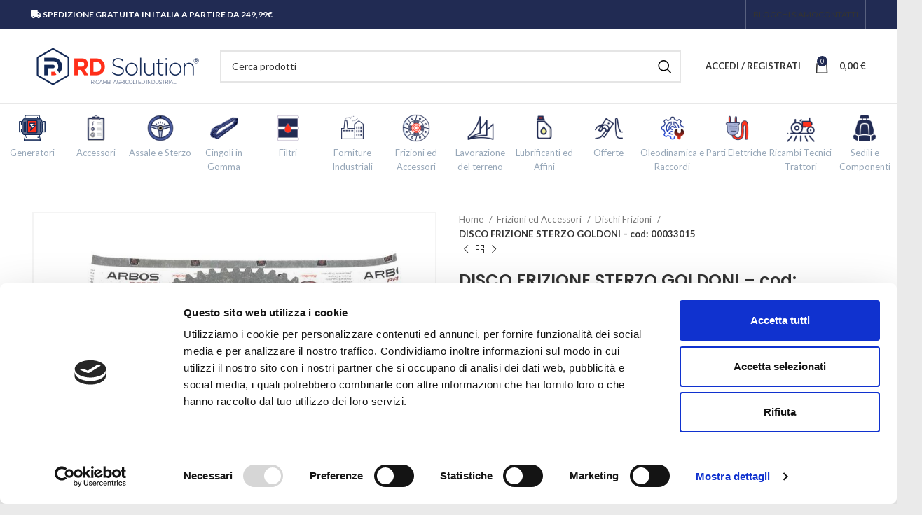

--- FILE ---
content_type: text/html; charset=UTF-8
request_url: https://rdsolutionsrl.com/accessori/disco-friz-sterzo-o2192-z71/
body_size: 80095
content:
<!DOCTYPE html>
<html lang="it-IT">
<head>
	<meta charset="UTF-8">
	<link rel="profile" href="https://gmpg.org/xfn/11">
	<link rel="pingback" href="https://rdsolutionsrl.com/xmlrpc.php">

			<style type="text/css">
		.fdt_carousel__controls {
		    margin-top: 80px;
		}
		</style>
		<script type="text/javascript">
			dataLayer = [];
			dataLayer.push({
			    'var_prodid': '13511',
				'var_pagetype': 'product',
				'var_prodvalue': 28.86			});
		</script>

			<script>window.MSInputMethodContext && document.documentMode && document.write('<script src="https://rdsolutionsrl.com/wp-content/themes/rdsolution/js/libs/ie11CustomProperties.min.js"><\/script>');</script>
		<meta name='robots' content='index, follow, max-image-preview:large, max-snippet:-1, max-video-preview:-1' />
	<style>img:is([sizes="auto" i], [sizes^="auto," i]) { contain-intrinsic-size: 3000px 1500px }</style>
	
<!-- Google Tag Manager for WordPress by gtm4wp.com -->
<script data-cfasync="false" data-pagespeed-no-defer>
	var gtm4wp_datalayer_name = "dataLayer";
	var dataLayer = dataLayer || [];
	const gtm4wp_use_sku_instead = false;
	const gtm4wp_currency = 'EUR';
	const gtm4wp_product_per_impression = 10;
	const gtm4wp_clear_ecommerce = false;
	const gtm4wp_datalayer_max_timeout = 2000;
</script>
<!-- End Google Tag Manager for WordPress by gtm4wp.com -->
	<!-- This site is optimized with the Yoast SEO plugin v25.8 - https://yoast.com/wordpress/plugins/seo/ -->
	<title>DISCO FRIZIONE STERZO GOLDONI - cod: 00033015 | Rd Solution</title>
	<link rel="canonical" href="https://rdsolutionsrl.com/accessori/disco-friz-sterzo-o2192-z71/" />
	<meta property="og:locale" content="it_IT" />
	<meta property="og:type" content="article" />
	<meta property="og:title" content="DISCO FRIZIONE STERZO GOLDONI - cod: 00033015 | Rd Solution" />
	<meta property="og:description" content="cingolati ITMA serie C55 – C75 – Lander" />
	<meta property="og:url" content="https://rdsolutionsrl.com/accessori/disco-friz-sterzo-o2192-z71/" />
	<meta property="og:site_name" content="Rd Solution" />
	<meta property="article:modified_time" content="2025-11-30T11:56:31+00:00" />
	<meta property="og:image" content="https://rdsolutionsrl.com/wp-content/uploads/2021/12/getresource-760.jpeg" />
	<meta property="og:image:width" content="800" />
	<meta property="og:image:height" content="800" />
	<meta property="og:image:type" content="image/jpeg" />
	<meta name="twitter:card" content="summary_large_image" />
	<script type="application/ld+json" class="yoast-schema-graph">{"@context":"https://schema.org","@graph":[{"@type":"WebPage","@id":"https://rdsolutionsrl.com/accessori/disco-friz-sterzo-o2192-z71/","url":"https://rdsolutionsrl.com/accessori/disco-friz-sterzo-o2192-z71/","name":"DISCO FRIZIONE STERZO GOLDONI - cod: 00033015 | Rd Solution","isPartOf":{"@id":"https://rdsolutionsrl.com/#website"},"primaryImageOfPage":{"@id":"https://rdsolutionsrl.com/accessori/disco-friz-sterzo-o2192-z71/#primaryimage"},"image":{"@id":"https://rdsolutionsrl.com/accessori/disco-friz-sterzo-o2192-z71/#primaryimage"},"thumbnailUrl":"https://rdsolutionsrl.com/wp-content/uploads/2021/12/getresource-760.jpeg","datePublished":"2021-12-09T14:14:16+00:00","dateModified":"2025-11-30T11:56:31+00:00","breadcrumb":{"@id":"https://rdsolutionsrl.com/accessori/disco-friz-sterzo-o2192-z71/#breadcrumb"},"inLanguage":"it-IT","potentialAction":[{"@type":"ReadAction","target":["https://rdsolutionsrl.com/accessori/disco-friz-sterzo-o2192-z71/"]}]},{"@type":"ImageObject","inLanguage":"it-IT","@id":"https://rdsolutionsrl.com/accessori/disco-friz-sterzo-o2192-z71/#primaryimage","url":"https://rdsolutionsrl.com/wp-content/uploads/2021/12/getresource-760.jpeg","contentUrl":"https://rdsolutionsrl.com/wp-content/uploads/2021/12/getresource-760.jpeg","width":800,"height":800},{"@type":"BreadcrumbList","@id":"https://rdsolutionsrl.com/accessori/disco-friz-sterzo-o2192-z71/#breadcrumb","itemListElement":[{"@type":"ListItem","position":1,"name":"Home","item":"https://rdsolutionsrl.com/"},{"@type":"ListItem","position":2,"name":"Shop","item":"https://rdsolutionsrl.com/shop/"},{"@type":"ListItem","position":3,"name":"DISCO FRIZIONE STERZO GOLDONI &#8211; cod: 00033015"}]},{"@type":"WebSite","@id":"https://rdsolutionsrl.com/#website","url":"https://rdsolutionsrl.com/","name":"Rd Solution","description":"Soluzioni per il tuo business","potentialAction":[{"@type":"SearchAction","target":{"@type":"EntryPoint","urlTemplate":"https://rdsolutionsrl.com/?s={search_term_string}"},"query-input":{"@type":"PropertyValueSpecification","valueRequired":true,"valueName":"search_term_string"}}],"inLanguage":"it-IT"}]}</script>
	<!-- / Yoast SEO plugin. -->


<link rel='dns-prefetch' href='//static.klaviyo.com' />
<link rel='dns-prefetch' href='//fonts.googleapis.com' />
<link rel='stylesheet' id='woobt-blocks-css' href='https://rdsolutionsrl.com/wp-content/plugins/woo-bought-together/assets/css/blocks.css' type='text/css' media='all' />
<link rel='stylesheet' id='bootstrap-css' href='https://rdsolutionsrl.com/wp-content/themes/rdsolution/css/bootstrap-light.min.css' type='text/css' media='all' />
<link rel='stylesheet' id='woodmart-style-css' href='https://rdsolutionsrl.com/wp-content/themes/rdsolution/css/parts/base.min.css' type='text/css' media='all' />
<link rel='stylesheet' id='wd-widget-price-filter-css' href='https://rdsolutionsrl.com/wp-content/themes/rdsolution/css/parts/woo-widget-price-filter.min.css' type='text/css' media='all' />
<link rel='stylesheet' id='wp-block-library-css' href='https://rdsolutionsrl.com/wp-includes/css/dist/block-library/style.min.css' type='text/css' media='all' />
<style id='classic-theme-styles-inline-css' type='text/css'>
/*! This file is auto-generated */
.wp-block-button__link{color:#fff;background-color:#32373c;border-radius:9999px;box-shadow:none;text-decoration:none;padding:calc(.667em + 2px) calc(1.333em + 2px);font-size:1.125em}.wp-block-file__button{background:#32373c;color:#fff;text-decoration:none}
</style>
<style id='safe-svg-svg-icon-style-inline-css' type='text/css'>
.safe-svg-cover{text-align:center}.safe-svg-cover .safe-svg-inside{display:inline-block;max-width:100%}.safe-svg-cover svg{fill:currentColor;height:100%;max-height:100%;max-width:100%;width:100%}

</style>
<style id='global-styles-inline-css' type='text/css'>
:root{--wp--preset--aspect-ratio--square: 1;--wp--preset--aspect-ratio--4-3: 4/3;--wp--preset--aspect-ratio--3-4: 3/4;--wp--preset--aspect-ratio--3-2: 3/2;--wp--preset--aspect-ratio--2-3: 2/3;--wp--preset--aspect-ratio--16-9: 16/9;--wp--preset--aspect-ratio--9-16: 9/16;--wp--preset--color--black: #000000;--wp--preset--color--cyan-bluish-gray: #abb8c3;--wp--preset--color--white: #ffffff;--wp--preset--color--pale-pink: #f78da7;--wp--preset--color--vivid-red: #cf2e2e;--wp--preset--color--luminous-vivid-orange: #ff6900;--wp--preset--color--luminous-vivid-amber: #fcb900;--wp--preset--color--light-green-cyan: #7bdcb5;--wp--preset--color--vivid-green-cyan: #00d084;--wp--preset--color--pale-cyan-blue: #8ed1fc;--wp--preset--color--vivid-cyan-blue: #0693e3;--wp--preset--color--vivid-purple: #9b51e0;--wp--preset--gradient--vivid-cyan-blue-to-vivid-purple: linear-gradient(135deg,rgba(6,147,227,1) 0%,rgb(155,81,224) 100%);--wp--preset--gradient--light-green-cyan-to-vivid-green-cyan: linear-gradient(135deg,rgb(122,220,180) 0%,rgb(0,208,130) 100%);--wp--preset--gradient--luminous-vivid-amber-to-luminous-vivid-orange: linear-gradient(135deg,rgba(252,185,0,1) 0%,rgba(255,105,0,1) 100%);--wp--preset--gradient--luminous-vivid-orange-to-vivid-red: linear-gradient(135deg,rgba(255,105,0,1) 0%,rgb(207,46,46) 100%);--wp--preset--gradient--very-light-gray-to-cyan-bluish-gray: linear-gradient(135deg,rgb(238,238,238) 0%,rgb(169,184,195) 100%);--wp--preset--gradient--cool-to-warm-spectrum: linear-gradient(135deg,rgb(74,234,220) 0%,rgb(151,120,209) 20%,rgb(207,42,186) 40%,rgb(238,44,130) 60%,rgb(251,105,98) 80%,rgb(254,248,76) 100%);--wp--preset--gradient--blush-light-purple: linear-gradient(135deg,rgb(255,206,236) 0%,rgb(152,150,240) 100%);--wp--preset--gradient--blush-bordeaux: linear-gradient(135deg,rgb(254,205,165) 0%,rgb(254,45,45) 50%,rgb(107,0,62) 100%);--wp--preset--gradient--luminous-dusk: linear-gradient(135deg,rgb(255,203,112) 0%,rgb(199,81,192) 50%,rgb(65,88,208) 100%);--wp--preset--gradient--pale-ocean: linear-gradient(135deg,rgb(255,245,203) 0%,rgb(182,227,212) 50%,rgb(51,167,181) 100%);--wp--preset--gradient--electric-grass: linear-gradient(135deg,rgb(202,248,128) 0%,rgb(113,206,126) 100%);--wp--preset--gradient--midnight: linear-gradient(135deg,rgb(2,3,129) 0%,rgb(40,116,252) 100%);--wp--preset--font-size--small: 13px;--wp--preset--font-size--medium: 20px;--wp--preset--font-size--large: 36px;--wp--preset--font-size--x-large: 42px;--wp--preset--spacing--20: 0.44rem;--wp--preset--spacing--30: 0.67rem;--wp--preset--spacing--40: 1rem;--wp--preset--spacing--50: 1.5rem;--wp--preset--spacing--60: 2.25rem;--wp--preset--spacing--70: 3.38rem;--wp--preset--spacing--80: 5.06rem;--wp--preset--shadow--natural: 6px 6px 9px rgba(0, 0, 0, 0.2);--wp--preset--shadow--deep: 12px 12px 50px rgba(0, 0, 0, 0.4);--wp--preset--shadow--sharp: 6px 6px 0px rgba(0, 0, 0, 0.2);--wp--preset--shadow--outlined: 6px 6px 0px -3px rgba(255, 255, 255, 1), 6px 6px rgba(0, 0, 0, 1);--wp--preset--shadow--crisp: 6px 6px 0px rgba(0, 0, 0, 1);}:where(.is-layout-flex){gap: 0.5em;}:where(.is-layout-grid){gap: 0.5em;}body .is-layout-flex{display: flex;}.is-layout-flex{flex-wrap: wrap;align-items: center;}.is-layout-flex > :is(*, div){margin: 0;}body .is-layout-grid{display: grid;}.is-layout-grid > :is(*, div){margin: 0;}:where(.wp-block-columns.is-layout-flex){gap: 2em;}:where(.wp-block-columns.is-layout-grid){gap: 2em;}:where(.wp-block-post-template.is-layout-flex){gap: 1.25em;}:where(.wp-block-post-template.is-layout-grid){gap: 1.25em;}.has-black-color{color: var(--wp--preset--color--black) !important;}.has-cyan-bluish-gray-color{color: var(--wp--preset--color--cyan-bluish-gray) !important;}.has-white-color{color: var(--wp--preset--color--white) !important;}.has-pale-pink-color{color: var(--wp--preset--color--pale-pink) !important;}.has-vivid-red-color{color: var(--wp--preset--color--vivid-red) !important;}.has-luminous-vivid-orange-color{color: var(--wp--preset--color--luminous-vivid-orange) !important;}.has-luminous-vivid-amber-color{color: var(--wp--preset--color--luminous-vivid-amber) !important;}.has-light-green-cyan-color{color: var(--wp--preset--color--light-green-cyan) !important;}.has-vivid-green-cyan-color{color: var(--wp--preset--color--vivid-green-cyan) !important;}.has-pale-cyan-blue-color{color: var(--wp--preset--color--pale-cyan-blue) !important;}.has-vivid-cyan-blue-color{color: var(--wp--preset--color--vivid-cyan-blue) !important;}.has-vivid-purple-color{color: var(--wp--preset--color--vivid-purple) !important;}.has-black-background-color{background-color: var(--wp--preset--color--black) !important;}.has-cyan-bluish-gray-background-color{background-color: var(--wp--preset--color--cyan-bluish-gray) !important;}.has-white-background-color{background-color: var(--wp--preset--color--white) !important;}.has-pale-pink-background-color{background-color: var(--wp--preset--color--pale-pink) !important;}.has-vivid-red-background-color{background-color: var(--wp--preset--color--vivid-red) !important;}.has-luminous-vivid-orange-background-color{background-color: var(--wp--preset--color--luminous-vivid-orange) !important;}.has-luminous-vivid-amber-background-color{background-color: var(--wp--preset--color--luminous-vivid-amber) !important;}.has-light-green-cyan-background-color{background-color: var(--wp--preset--color--light-green-cyan) !important;}.has-vivid-green-cyan-background-color{background-color: var(--wp--preset--color--vivid-green-cyan) !important;}.has-pale-cyan-blue-background-color{background-color: var(--wp--preset--color--pale-cyan-blue) !important;}.has-vivid-cyan-blue-background-color{background-color: var(--wp--preset--color--vivid-cyan-blue) !important;}.has-vivid-purple-background-color{background-color: var(--wp--preset--color--vivid-purple) !important;}.has-black-border-color{border-color: var(--wp--preset--color--black) !important;}.has-cyan-bluish-gray-border-color{border-color: var(--wp--preset--color--cyan-bluish-gray) !important;}.has-white-border-color{border-color: var(--wp--preset--color--white) !important;}.has-pale-pink-border-color{border-color: var(--wp--preset--color--pale-pink) !important;}.has-vivid-red-border-color{border-color: var(--wp--preset--color--vivid-red) !important;}.has-luminous-vivid-orange-border-color{border-color: var(--wp--preset--color--luminous-vivid-orange) !important;}.has-luminous-vivid-amber-border-color{border-color: var(--wp--preset--color--luminous-vivid-amber) !important;}.has-light-green-cyan-border-color{border-color: var(--wp--preset--color--light-green-cyan) !important;}.has-vivid-green-cyan-border-color{border-color: var(--wp--preset--color--vivid-green-cyan) !important;}.has-pale-cyan-blue-border-color{border-color: var(--wp--preset--color--pale-cyan-blue) !important;}.has-vivid-cyan-blue-border-color{border-color: var(--wp--preset--color--vivid-cyan-blue) !important;}.has-vivid-purple-border-color{border-color: var(--wp--preset--color--vivid-purple) !important;}.has-vivid-cyan-blue-to-vivid-purple-gradient-background{background: var(--wp--preset--gradient--vivid-cyan-blue-to-vivid-purple) !important;}.has-light-green-cyan-to-vivid-green-cyan-gradient-background{background: var(--wp--preset--gradient--light-green-cyan-to-vivid-green-cyan) !important;}.has-luminous-vivid-amber-to-luminous-vivid-orange-gradient-background{background: var(--wp--preset--gradient--luminous-vivid-amber-to-luminous-vivid-orange) !important;}.has-luminous-vivid-orange-to-vivid-red-gradient-background{background: var(--wp--preset--gradient--luminous-vivid-orange-to-vivid-red) !important;}.has-very-light-gray-to-cyan-bluish-gray-gradient-background{background: var(--wp--preset--gradient--very-light-gray-to-cyan-bluish-gray) !important;}.has-cool-to-warm-spectrum-gradient-background{background: var(--wp--preset--gradient--cool-to-warm-spectrum) !important;}.has-blush-light-purple-gradient-background{background: var(--wp--preset--gradient--blush-light-purple) !important;}.has-blush-bordeaux-gradient-background{background: var(--wp--preset--gradient--blush-bordeaux) !important;}.has-luminous-dusk-gradient-background{background: var(--wp--preset--gradient--luminous-dusk) !important;}.has-pale-ocean-gradient-background{background: var(--wp--preset--gradient--pale-ocean) !important;}.has-electric-grass-gradient-background{background: var(--wp--preset--gradient--electric-grass) !important;}.has-midnight-gradient-background{background: var(--wp--preset--gradient--midnight) !important;}.has-small-font-size{font-size: var(--wp--preset--font-size--small) !important;}.has-medium-font-size{font-size: var(--wp--preset--font-size--medium) !important;}.has-large-font-size{font-size: var(--wp--preset--font-size--large) !important;}.has-x-large-font-size{font-size: var(--wp--preset--font-size--x-large) !important;}
:where(.wp-block-post-template.is-layout-flex){gap: 1.25em;}:where(.wp-block-post-template.is-layout-grid){gap: 1.25em;}
:where(.wp-block-columns.is-layout-flex){gap: 2em;}:where(.wp-block-columns.is-layout-grid){gap: 2em;}
:root :where(.wp-block-pullquote){font-size: 1.5em;line-height: 1.6;}
</style>
<link rel='stylesheet' id='feedaty-rating-for-woocommerce-css' href='https://rdsolutionsrl.com/wp-content/plugins/feedaty-rating-for-woocommerce/public/css/feedaty-rating-for-woocommerce-public.css' type='text/css' media='all' />
<link rel='stylesheet' id='mp-menu-widget-anim-css' href='https://rdsolutionsrl.com/wp-content/plugins/menu-widget/assets/css/anim.css' type='text/css' media='all' />
<link rel='stylesheet' id='mp-menu-widget-general-css' href='https://rdsolutionsrl.com/wp-content/plugins/menu-widget/assets/css/general.css' type='text/css' media='all' />
<link rel='stylesheet' id='mp-menu-widget-menu-css' href='https://rdsolutionsrl.com/wp-content/plugins/menu-widget/assets/css//user/menu.css' type='text/css' media='all' />
<link rel='stylesheet' id='topbar-css' href='https://rdsolutionsrl.com/wp-content/plugins/top-bar/inc/../css/topbar_style.css' type='text/css' media='all' />
<style id='woocommerce-inline-inline-css' type='text/css'>
.woocommerce form .form-row .required { visibility: visible; }
</style>
<link rel='stylesheet' id='slick-css' href='https://rdsolutionsrl.com/wp-content/plugins/woo-bought-together/assets/slick/slick.css' type='text/css' media='all' />
<link rel='stylesheet' id='woobt-frontend-css' href='https://rdsolutionsrl.com/wp-content/plugins/woo-bought-together/assets/css/frontend.css' type='text/css' media='all' />
<link rel='stylesheet' id='brands-styles-css' href='https://rdsolutionsrl.com/wp-content/plugins/woocommerce/assets/css/brands.css' type='text/css' media='all' />
<link rel='stylesheet' id='wc_stripe_express_checkout_style-css' href='https://rdsolutionsrl.com/wp-content/plugins/woocommerce-gateway-stripe/build/express-checkout.css' type='text/css' media='all' />
<link rel='stylesheet' id='js_composer_front-css' href='https://rdsolutionsrl.com/wp-content/plugins/js_composer/assets/css/js_composer.min.css' type='text/css' media='all' />
<link rel='stylesheet' id='vc_font_awesome_5_shims-css' href='https://rdsolutionsrl.com/wp-content/plugins/js_composer/assets/lib/bower/font-awesome/css/v4-shims.min.css' type='text/css' media='all' />
<link rel='stylesheet' id='vc_font_awesome_5-css' href='https://rdsolutionsrl.com/wp-content/plugins/js_composer/assets/lib/bower/font-awesome/css/all.min.css' type='text/css' media='all' />
<link rel='stylesheet' id='wd-widget-wd-recent-posts-css' href='https://rdsolutionsrl.com/wp-content/themes/rdsolution/css/parts/widget-wd-recent-posts.min.css' type='text/css' media='all' />
<link rel='stylesheet' id='wd-widget-nav-css' href='https://rdsolutionsrl.com/wp-content/themes/rdsolution/css/parts/widget-nav.min.css' type='text/css' media='all' />
<link rel='stylesheet' id='wd-widget-product-cat-css' href='https://rdsolutionsrl.com/wp-content/themes/rdsolution/css/parts/woo-widget-product-cat.min.css' type='text/css' media='all' />
<link rel='stylesheet' id='wd-widget-layered-nav-stock-status-css' href='https://rdsolutionsrl.com/wp-content/themes/rdsolution/css/parts/woo-widget-layered-nav-stock-status.min.css' type='text/css' media='all' />
<link rel='stylesheet' id='wd-widget-product-list-css' href='https://rdsolutionsrl.com/wp-content/themes/rdsolution/css/parts/woo-widget-product-list.min.css' type='text/css' media='all' />
<link rel='stylesheet' id='wd-widget-slider-price-filter-css' href='https://rdsolutionsrl.com/wp-content/themes/rdsolution/css/parts/woo-widget-slider-price-filter.min.css' type='text/css' media='all' />
<link rel='stylesheet' id='wd-lazy-loading-css' href='https://rdsolutionsrl.com/wp-content/themes/rdsolution/css/parts/opt-lazy-load.min.css' type='text/css' media='all' />
<link rel='stylesheet' id='wd-wp-gutenberg-css' href='https://rdsolutionsrl.com/wp-content/themes/rdsolution/css/parts/wp-gutenberg.min.css' type='text/css' media='all' />
<link rel='stylesheet' id='wd-wpcf7-css' href='https://rdsolutionsrl.com/wp-content/themes/rdsolution/css/parts/int-wpcf7.min.css' type='text/css' media='all' />
<link rel='stylesheet' id='wd-woo-stripe-css' href='https://rdsolutionsrl.com/wp-content/themes/rdsolution/css/parts/int-woo-stripe.min.css' type='text/css' media='all' />
<link rel='stylesheet' id='wd-woo-paypal-payments-css' href='https://rdsolutionsrl.com/wp-content/themes/rdsolution/css/parts/int-woo-paypal-payments.min.css' type='text/css' media='all' />
<link rel='stylesheet' id='wd-wpbakery-base-css' href='https://rdsolutionsrl.com/wp-content/themes/rdsolution/css/parts/int-wpb-base.min.css' type='text/css' media='all' />
<link rel='stylesheet' id='wd-wpbakery-base-deprecated-css' href='https://rdsolutionsrl.com/wp-content/themes/rdsolution/css/parts/int-wpb-base-deprecated.min.css' type='text/css' media='all' />
<link rel='stylesheet' id='wd-woocommerce-base-css' href='https://rdsolutionsrl.com/wp-content/themes/rdsolution/css/parts/woocommerce-base.min.css' type='text/css' media='all' />
<link rel='stylesheet' id='wd-mod-star-rating-css' href='https://rdsolutionsrl.com/wp-content/themes/rdsolution/css/parts/mod-star-rating.min.css' type='text/css' media='all' />
<link rel='stylesheet' id='wd-woo-el-track-order-css' href='https://rdsolutionsrl.com/wp-content/themes/rdsolution/css/parts/woo-el-track-order.min.css' type='text/css' media='all' />
<link rel='stylesheet' id='wd-woo-gutenberg-css' href='https://rdsolutionsrl.com/wp-content/themes/rdsolution/css/parts/woo-gutenberg.min.css' type='text/css' media='all' />
<link rel='stylesheet' id='wd-woo-mod-quantity-css' href='https://rdsolutionsrl.com/wp-content/themes/rdsolution/css/parts/woo-mod-quantity.min.css' type='text/css' media='all' />
<link rel='stylesheet' id='wd-woo-opt-free-progress-bar-css' href='https://rdsolutionsrl.com/wp-content/themes/rdsolution/css/parts/woo-opt-free-progress-bar.min.css' type='text/css' media='all' />
<link rel='stylesheet' id='wd-woo-mod-progress-bar-css' href='https://rdsolutionsrl.com/wp-content/themes/rdsolution/css/parts/woo-mod-progress-bar.min.css' type='text/css' media='all' />
<link rel='stylesheet' id='wd-woo-single-prod-el-base-css' href='https://rdsolutionsrl.com/wp-content/themes/rdsolution/css/parts/woo-single-prod-el-base.min.css' type='text/css' media='all' />
<link rel='stylesheet' id='wd-woo-mod-stock-status-css' href='https://rdsolutionsrl.com/wp-content/themes/rdsolution/css/parts/woo-mod-stock-status.min.css' type='text/css' media='all' />
<link rel='stylesheet' id='wd-woo-opt-hide-larger-price-css' href='https://rdsolutionsrl.com/wp-content/themes/rdsolution/css/parts/woo-opt-hide-larger-price.min.css' type='text/css' media='all' />
<link rel='stylesheet' id='wd-woo-mod-shop-attributes-css' href='https://rdsolutionsrl.com/wp-content/themes/rdsolution/css/parts/woo-mod-shop-attributes.min.css' type='text/css' media='all' />
<link rel='stylesheet' id='child-style-css' href='https://rdsolutionsrl.com/wp-content/themes/rdsolution-child/style.css' type='text/css' media='all' />
<link rel='stylesheet' id='wd-header-base-css' href='https://rdsolutionsrl.com/wp-content/themes/rdsolution/css/parts/header-base.min.css' type='text/css' media='all' />
<link rel='stylesheet' id='wd-mod-tools-css' href='https://rdsolutionsrl.com/wp-content/themes/rdsolution/css/parts/mod-tools.min.css' type='text/css' media='all' />
<link rel='stylesheet' id='wd-header-elements-base-css' href='https://rdsolutionsrl.com/wp-content/themes/rdsolution/css/parts/header-el-base.min.css' type='text/css' media='all' />
<link rel='stylesheet' id='wd-social-icons-css' href='https://rdsolutionsrl.com/wp-content/themes/rdsolution/css/parts/el-social-icons.min.css' type='text/css' media='all' />
<link rel='stylesheet' id='wd-header-search-css' href='https://rdsolutionsrl.com/wp-content/themes/rdsolution/css/parts/header-el-search.min.css' type='text/css' media='all' />
<link rel='stylesheet' id='wd-header-search-form-css' href='https://rdsolutionsrl.com/wp-content/themes/rdsolution/css/parts/header-el-search-form.min.css' type='text/css' media='all' />
<link rel='stylesheet' id='wd-wd-search-results-css' href='https://rdsolutionsrl.com/wp-content/themes/rdsolution/css/parts/wd-search-results.min.css' type='text/css' media='all' />
<link rel='stylesheet' id='wd-wd-search-form-css' href='https://rdsolutionsrl.com/wp-content/themes/rdsolution/css/parts/wd-search-form.min.css' type='text/css' media='all' />
<link rel='stylesheet' id='wd-woo-mod-login-form-css' href='https://rdsolutionsrl.com/wp-content/themes/rdsolution/css/parts/woo-mod-login-form.min.css' type='text/css' media='all' />
<link rel='stylesheet' id='wd-header-my-account-css' href='https://rdsolutionsrl.com/wp-content/themes/rdsolution/css/parts/header-el-my-account.min.css' type='text/css' media='all' />
<link rel='stylesheet' id='wd-header-cart-side-css' href='https://rdsolutionsrl.com/wp-content/themes/rdsolution/css/parts/header-el-cart-side.min.css' type='text/css' media='all' />
<link rel='stylesheet' id='wd-header-cart-css' href='https://rdsolutionsrl.com/wp-content/themes/rdsolution/css/parts/header-el-cart.min.css' type='text/css' media='all' />
<link rel='stylesheet' id='wd-widget-shopping-cart-css' href='https://rdsolutionsrl.com/wp-content/themes/rdsolution/css/parts/woo-widget-shopping-cart.min.css' type='text/css' media='all' />
<link rel='stylesheet' id='wd-wd-search-cat-css' href='https://rdsolutionsrl.com/wp-content/themes/rdsolution/css/parts/wd-search-cat.min.css' type='text/css' media='all' />
<link rel='stylesheet' id='wd-page-title-css' href='https://rdsolutionsrl.com/wp-content/themes/rdsolution/css/parts/page-title.min.css' type='text/css' media='all' />
<link rel='stylesheet' id='wd-woo-single-prod-predefined-css' href='https://rdsolutionsrl.com/wp-content/themes/rdsolution/css/parts/woo-single-prod-predefined.min.css' type='text/css' media='all' />
<link rel='stylesheet' id='wd-woo-single-prod-and-quick-view-predefined-css' href='https://rdsolutionsrl.com/wp-content/themes/rdsolution/css/parts/woo-single-prod-and-quick-view-predefined.min.css' type='text/css' media='all' />
<link rel='stylesheet' id='wd-woo-single-prod-el-tabs-predefined-css' href='https://rdsolutionsrl.com/wp-content/themes/rdsolution/css/parts/woo-single-prod-el-tabs-predefined.min.css' type='text/css' media='all' />
<link rel='stylesheet' id='wd-woo-single-prod-el-gallery-css' href='https://rdsolutionsrl.com/wp-content/themes/rdsolution/css/parts/woo-single-prod-el-gallery.min.css' type='text/css' media='all' />
<link rel='stylesheet' id='wd-woo-single-prod-el-gallery-opt-thumb-left-css' href='https://rdsolutionsrl.com/wp-content/themes/rdsolution/css/parts/woo-single-prod-el-gallery-opt-thumb-left.min.css' type='text/css' media='all' />
<link rel='stylesheet' id='wd-owl-carousel-css' href='https://rdsolutionsrl.com/wp-content/themes/rdsolution/css/parts/lib-owl-carousel.min.css' type='text/css' media='all' />
<link rel='stylesheet' id='wd-photoswipe-css' href='https://rdsolutionsrl.com/wp-content/themes/rdsolution/css/parts/lib-photoswipe.min.css' type='text/css' media='all' />
<link rel='stylesheet' id='wd-woo-single-prod-el-navigation-css' href='https://rdsolutionsrl.com/wp-content/themes/rdsolution/css/parts/woo-single-prod-el-navigation.min.css' type='text/css' media='all' />
<link rel='stylesheet' id='wd-tabs-css' href='https://rdsolutionsrl.com/wp-content/themes/rdsolution/css/parts/el-tabs.min.css' type='text/css' media='all' />
<link rel='stylesheet' id='wd-woo-single-prod-el-tabs-opt-layout-tabs-css' href='https://rdsolutionsrl.com/wp-content/themes/rdsolution/css/parts/woo-single-prod-el-tabs-opt-layout-tabs.min.css' type='text/css' media='all' />
<link rel='stylesheet' id='wd-accordion-css' href='https://rdsolutionsrl.com/wp-content/themes/rdsolution/css/parts/el-accordion.min.css' type='text/css' media='all' />
<link rel='stylesheet' id='wd-image-gallery-css' href='https://rdsolutionsrl.com/wp-content/themes/rdsolution/css/parts/el-gallery.min.css' type='text/css' media='all' />
<link rel='stylesheet' id='wd-section-title-css' href='https://rdsolutionsrl.com/wp-content/themes/rdsolution/css/parts/el-section-title.min.css' type='text/css' media='all' />
<link rel='stylesheet' id='wd-mod-highlighted-text-css' href='https://rdsolutionsrl.com/wp-content/themes/rdsolution/css/parts/mod-highlighted-text.min.css' type='text/css' media='all' />
<link rel='stylesheet' id='wd-product-loop-css' href='https://rdsolutionsrl.com/wp-content/themes/rdsolution/css/parts/woo-product-loop.min.css' type='text/css' media='all' />
<link rel='stylesheet' id='wd-product-loop-fw-button-css' href='https://rdsolutionsrl.com/wp-content/themes/rdsolution/css/parts/woo-prod-loop-fw-button.min.css' type='text/css' media='all' />
<link rel='stylesheet' id='wd-woo-mod-add-btn-replace-css' href='https://rdsolutionsrl.com/wp-content/themes/rdsolution/css/parts/woo-mod-add-btn-replace.min.css' type='text/css' media='all' />
<link rel='stylesheet' id='wd-mod-more-description-css' href='https://rdsolutionsrl.com/wp-content/themes/rdsolution/css/parts/mod-more-description.min.css' type='text/css' media='all' />
<link rel='stylesheet' id='wd-bordered-product-css' href='https://rdsolutionsrl.com/wp-content/themes/rdsolution/css/parts/woo-opt-bordered-product.min.css' type='text/css' media='all' />
<link rel='stylesheet' id='wd-mfp-popup-css' href='https://rdsolutionsrl.com/wp-content/themes/rdsolution/css/parts/lib-magnific-popup.min.css' type='text/css' media='all' />
<link rel='stylesheet' id='wd-woo-mod-product-labels-css' href='https://rdsolutionsrl.com/wp-content/themes/rdsolution/css/parts/woo-mod-product-labels.min.css' type='text/css' media='all' />
<link rel='stylesheet' id='wd-woo-mod-product-labels-rect-css' href='https://rdsolutionsrl.com/wp-content/themes/rdsolution/css/parts/woo-mod-product-labels-rect.min.css' type='text/css' media='all' />
<link rel='stylesheet' id='wd-widget-collapse-css' href='https://rdsolutionsrl.com/wp-content/themes/rdsolution/css/parts/opt-widget-collapse.min.css' type='text/css' media='all' />
<link rel='stylesheet' id='wd-footer-base-css' href='https://rdsolutionsrl.com/wp-content/themes/rdsolution/css/parts/footer-base.min.css' type='text/css' media='all' />
<link rel='stylesheet' id='wd-text-block-css' href='https://rdsolutionsrl.com/wp-content/themes/rdsolution/css/parts/el-text-block.min.css' type='text/css' media='all' />
<link rel='stylesheet' id='wd-scroll-top-css' href='https://rdsolutionsrl.com/wp-content/themes/rdsolution/css/parts/opt-scrolltotop.min.css' type='text/css' media='all' />
<link rel='stylesheet' id='wd-header-my-account-sidebar-css' href='https://rdsolutionsrl.com/wp-content/themes/rdsolution/css/parts/header-el-my-account-sidebar.min.css' type='text/css' media='all' />
<link rel='stylesheet' id='wd-bottom-toolbar-css' href='https://rdsolutionsrl.com/wp-content/themes/rdsolution/css/parts/opt-bottom-toolbar.min.css' type='text/css' media='all' />
<link rel='stylesheet' id='xts-style-header_528910-css' href='https://rdsolutionsrl.com/wp-content/uploads/2024/11/xts-header_528910-1731945171.css' type='text/css' media='all' />
<link rel='stylesheet' id='xts-style-theme_settings_default-css' href='https://rdsolutionsrl.com/wp-content/uploads/2025/12/xts-theme_settings_default-1765017756.css' type='text/css' media='all' />
<link rel='stylesheet' id='xts-google-fonts-css' href='https://fonts.googleapis.com/css?family=Lato%3A400%2C700%7CPoppins%3A400%2C600%2C500&#038;display=swap' type='text/css' media='all' />
<link rel='stylesheet' id='prdctfltr-css' href='https://rdsolutionsrl.com/wp-content/plugins/prdctfltr/includes/css/styles.css' type='text/css' media='all' />
<script type="text/javascript" src="https://rdsolutionsrl.com/wp-includes/js/jquery/jquery.min.js" id="jquery-core-js"></script>
<script type="text/javascript" src="https://rdsolutionsrl.com/wp-includes/js/jquery/jquery-migrate.min.js" id="jquery-migrate-js"></script>
<script type="text/javascript" id="topbar_frontjs-js-extra">
/* <![CDATA[ */
var tpbr_settings = {"fixed":"notfixed","user_who":"notloggedin","guests_or_users":"all","message":"<span style=\"text-transform:uppercase;color:#fff\">VI INFORMIAMO CHE I NOSTRI UFFICI RESTANO APERTI PER INFORMAZIONI E ORDINI. LE SPEDIZIONI SONO TEMPORANEAMENTE SOSPESE E RIPRENDERANNO REGOLARMENTE DAL 7 GENNAIO\ud83d\udce6<\/span>","status":"inactive","yn_button":"button","color":"#212b52","button_text":"","button_url":"","button_behavior":"samewindow","is_admin_bar":"no","detect_sticky":"0"};
/* ]]> */
</script>
<script type="text/javascript" src="https://rdsolutionsrl.com/wp-content/plugins/top-bar/inc/../js/tpbr_front.min.js" id="topbar_frontjs-js"></script>
<script type="text/javascript" src="https://rdsolutionsrl.com/wp-content/plugins/woocommerce/assets/js/jquery-blockui/jquery.blockUI.min.js" id="wc-jquery-blockui-js" data-wp-strategy="defer"></script>
<script type="text/javascript" id="wc-add-to-cart-js-extra">
/* <![CDATA[ */
var wc_add_to_cart_params = {"ajax_url":"\/wp-admin\/admin-ajax.php","wc_ajax_url":"\/?wc-ajax=%%endpoint%%","i18n_view_cart":"Visualizza carrello","cart_url":"https:\/\/rdsolutionsrl.com\/carrello\/","is_cart":"","cart_redirect_after_add":"no"};
/* ]]> */
</script>
<script type="text/javascript" src="https://rdsolutionsrl.com/wp-content/plugins/woocommerce/assets/js/frontend/add-to-cart.min.js" id="wc-add-to-cart-js" data-wp-strategy="defer"></script>
<script type="text/javascript" src="https://rdsolutionsrl.com/wp-content/plugins/woocommerce/assets/js/zoom/jquery.zoom.min.js" id="wc-zoom-js" defer="defer" data-wp-strategy="defer"></script>
<script type="text/javascript" id="wc-single-product-js-extra">
/* <![CDATA[ */
var wc_single_product_params = {"i18n_required_rating_text":"Seleziona una valutazione","i18n_rating_options":["1 stella su 5","2 stelle su 5","3 stelle su 5","4 stelle su 5","5 stelle su 5"],"i18n_product_gallery_trigger_text":"Visualizza la galleria di immagini a schermo intero","review_rating_required":"yes","flexslider":{"rtl":false,"animation":"slide","smoothHeight":true,"directionNav":false,"controlNav":"thumbnails","slideshow":false,"animationSpeed":500,"animationLoop":false,"allowOneSlide":false},"zoom_enabled":"","zoom_options":[],"photoswipe_enabled":"","photoswipe_options":{"shareEl":false,"closeOnScroll":false,"history":false,"hideAnimationDuration":0,"showAnimationDuration":0},"flexslider_enabled":""};
/* ]]> */
</script>
<script type="text/javascript" src="https://rdsolutionsrl.com/wp-content/plugins/woocommerce/assets/js/frontend/single-product.min.js" id="wc-single-product-js" defer="defer" data-wp-strategy="defer"></script>
<script type="text/javascript" src="https://rdsolutionsrl.com/wp-content/plugins/woocommerce/assets/js/js-cookie/js.cookie.min.js" id="wc-js-cookie-js" defer="defer" data-wp-strategy="defer"></script>
<script type="text/javascript" id="woocommerce-js-extra">
/* <![CDATA[ */
var woocommerce_params = {"ajax_url":"\/wp-admin\/admin-ajax.php","wc_ajax_url":"\/?wc-ajax=%%endpoint%%","i18n_password_show":"Mostra password","i18n_password_hide":"Nascondi password"};
/* ]]> */
</script>
<script type="text/javascript" src="https://rdsolutionsrl.com/wp-content/plugins/woocommerce/assets/js/frontend/woocommerce.min.js" id="woocommerce-js" defer="defer" data-wp-strategy="defer"></script>
<script type="text/javascript" src="https://rdsolutionsrl.com/wp-content/plugins/js_composer/assets/js/vendors/woocommerce-add-to-cart.js" id="vc_woocommerce-add-to-cart-js-js"></script>
<script type="text/javascript" src="https://rdsolutionsrl.com/wp-content/themes/rdsolution/js/libs/device.min.js" id="wd-device-library-js"></script>
<script type="text/javascript" id="wc-settings-dep-in-header-js-after">
/* <![CDATA[ */
console.warn( "Scripts that have a dependency on [wc-settings, wc-blocks-checkout] must be loaded in the footer, klaviyo-klaviyo-checkout-block-editor-script was registered to load in the header, but has been switched to load in the footer instead. See https://github.com/woocommerce/woocommerce-gutenberg-products-block/pull/5059" );
console.warn( "Scripts that have a dependency on [wc-settings, wc-blocks-checkout] must be loaded in the footer, klaviyo-klaviyo-checkout-block-view-script was registered to load in the header, but has been switched to load in the footer instead. See https://github.com/woocommerce/woocommerce-gutenberg-products-block/pull/5059" );
/* ]]> */
</script>
<link rel="https://api.w.org/" href="https://rdsolutionsrl.com/wp-json/" /><link rel="alternate" title="JSON" type="application/json" href="https://rdsolutionsrl.com/wp-json/wp/v2/product/13511" /><link rel="EditURI" type="application/rsd+xml" title="RSD" href="https://rdsolutionsrl.com/xmlrpc.php?rsd" />
<link rel='shortlink' href='https://rdsolutionsrl.com/?p=13511' />
<link rel="alternate" title="oEmbed (JSON)" type="application/json+oembed" href="https://rdsolutionsrl.com/wp-json/oembed/1.0/embed?url=https%3A%2F%2Frdsolutionsrl.com%2Faccessori%2Fdisco-friz-sterzo-o2192-z71%2F" />
<link rel="alternate" title="oEmbed (XML)" type="text/xml+oembed" href="https://rdsolutionsrl.com/wp-json/oembed/1.0/embed?url=https%3A%2F%2Frdsolutionsrl.com%2Faccessori%2Fdisco-friz-sterzo-o2192-z71%2F&#038;format=xml" />

<!-- Google Tag Manager for WordPress by gtm4wp.com -->
<!-- GTM Container placement set to manual -->
<script data-cfasync="false" data-pagespeed-no-defer>
	var dataLayer_content = {"pagePostType":"product","pagePostType2":"single-product","pagePostAuthor":"Rdsolution","customerTotalOrders":0,"customerTotalOrderValue":0,"customerFirstName":"","customerLastName":"","customerBillingFirstName":"","customerBillingLastName":"","customerBillingCompany":"","customerBillingAddress1":"","customerBillingAddress2":"","customerBillingCity":"","customerBillingState":"","customerBillingPostcode":"","customerBillingCountry":"","customerBillingEmail":"","customerBillingEmailHash":"","customerBillingPhone":"","customerShippingFirstName":"","customerShippingLastName":"","customerShippingCompany":"","customerShippingAddress1":"","customerShippingAddress2":"","customerShippingCity":"","customerShippingState":"","customerShippingPostcode":"","customerShippingCountry":"","cartContent":{"totals":{"applied_coupons":[],"discount_total":0,"subtotal":0,"total":0},"items":[]},"productRatingCounts":[],"productAverageRating":0,"productReviewCount":0,"productType":"simple","productIsVariable":0};
	dataLayer.push( dataLayer_content );
</script>
<script data-cfasync="false" data-pagespeed-no-defer>
(function(w,d,s,l,i){w[l]=w[l]||[];w[l].push({'gtm.start':
new Date().getTime(),event:'gtm.js'});var f=d.getElementsByTagName(s)[0],
j=d.createElement(s),dl=l!='dataLayer'?'&l='+l:'';j.async=true;j.src=
'//www.googletagmanager.com/gtm.js?id='+i+dl;f.parentNode.insertBefore(j,f);
})(window,document,'script','dataLayer','GTM-NTN8QJM');
</script>
<!-- End Google Tag Manager for WordPress by gtm4wp.com -->        <script>
                jQuery(document).ready( function($) {
                        
                                        var $form = $('.cart'),
                                                qtybtn = $form.find('[name="quantity"]'),
                                                qty = 1,
                                                btn = $form.find('.single_add_to_cart_button');

                                        qtybtn.on('change', function() {
                                                 qty = $(this).val();
                                        });

                                        btn.on('click', function() {
                                                //var prod_id = $(this).val();
                                                var prod_id = $form.find('[name="product_id"]').val();
                                                var data = {
                                                        'action': 'gtag',
                                                        'prod_id': prod_id
                                                };
                                                console.log( 'click form code1' );

                                                $.post('https://rdsolutionsrl.com/wp-admin/admin-ajax.php', data, function(response) {
                                                        for(i = 0; i < qty; i++ ) {
                                                            dataLayer.push({
                                                            'event': 'addToCart',
                                                            'var_prodid': prod_id,
                                                            'var_prodvalue': response
                                                                });

                                                        }

                                                });
                                        });
                                                                                        $('.ajax_add_to_cart').on( 'click', function(e) {

                                                        var prod_id = $(this).data('product_id');
                                                        var data = {
                                                                'action': 'gtag',
                                                                'prod_id': prod_id
                                                        };

                                                        console.log( 'click form code3 ' + prod_id );

                                                        $.post('https://rdsolutionsrl.com/wp-admin/admin-ajax.php', data, function(response) {
                                                            dataLayer.push({
                                                            'event': 'addToCart',
                                                            'var_prodid': prod_id,
                                                            'var_prodvalue': response
                                                                });
                                                            
                                                        });
                                                })
                        });

                        
                        </script>					<meta name="viewport" content="width=device-width, initial-scale=1.0, maximum-scale=1.0, user-scalable=no">
											<link rel="preload" as="font" href="https://rdsolutionsrl.com/wp-content/themes/rdsolution/fonts/woodmart-font-1-400.woff2?v=7.2.5" type="font/woff2" crossorigin>
						<noscript><style>.woocommerce-product-gallery{ opacity: 1 !important; }</style></noscript>
	<meta name="generator" content="Powered by WPBakery Page Builder - drag and drop page builder for WordPress."/>
<link rel="icon" href="https://rdsolutionsrl.com/wp-content/uploads/2021/12/Nuovo-progetto.png" sizes="32x32" />
<link rel="icon" href="https://rdsolutionsrl.com/wp-content/uploads/2021/12/Nuovo-progetto.png" sizes="192x192" />
<link rel="apple-touch-icon" href="https://rdsolutionsrl.com/wp-content/uploads/2021/12/Nuovo-progetto.png" />
<meta name="msapplication-TileImage" content="https://rdsolutionsrl.com/wp-content/uploads/2021/12/Nuovo-progetto.png" />
<meta name="generator" content="XforWooCommerce.com - Product Filter for WooCommerce"/><style>
		
		</style><noscript><style> .wpb_animate_when_almost_visible { opacity: 1; }</style></noscript></head>

<body class="wp-singular product-template-default single single-product postid-13511 wp-theme-rdsolution wp-child-theme-rdsolution-child theme-rdsolution woocommerce woocommerce-page woocommerce-no-js wrapper-full-width  woodmart-product-design-default categories-accordion-on woodmart-archive-shop woodmart-ajax-shop-on offcanvas-sidebar-mobile offcanvas-sidebar-tablet sticky-toolbar-on hide-larger-price wpb-js-composer js-comp-ver-6.9.0 vc_responsive">
    	<a href="https://wa.me/393286186790?text=Ciao,%20ti%20scrivo%20da%20RD Solution,%20" class="float-whbtn" target="_blank">
		<svg viewBox="0 0 32 32" xmlns="http://www.w3.org/2000/svg" xmlns:xlink="http://www.w3.org/1999/xlink" style="width: 100%; height: 100%; fill: rgb(255, 255, 255); stroke: none;"><path d="M19.11 17.205c-.372 0-1.088 1.39-1.518 1.39a.63.63 0 0 1-.315-.1c-.802-.402-1.504-.817-2.163-1.447-.545-.516-1.146-1.29-1.46-1.963a.426.426 0 0 1-.073-.215c0-.33.99-.945.99-1.49 0-.143-.73-2.09-.832-2.335-.143-.372-.214-.487-.6-.487-.187 0-.36-.043-.53-.043-.302 0-.53.115-.746.315-.688.645-1.032 1.318-1.06 2.264v.114c-.015.99.472 1.977 1.017 2.78 1.23 1.82 2.506 3.41 4.554 4.34.616.287 2.035.888 2.722.888.817 0 2.15-.515 2.478-1.318.13-.33.244-.73.244-1.088 0-.058 0-.144-.03-.215-.1-.172-2.434-1.39-2.678-1.39zm-2.908 7.593c-1.747 0-3.48-.53-4.942-1.49L7.793 24.41l1.132-3.337a8.955 8.955 0 0 1-1.72-5.272c0-4.955 4.04-8.995 8.997-8.995S25.2 10.845 25.2 15.8c0 4.958-4.04 8.998-8.998 8.998zm0-19.798c-5.96 0-10.8 4.842-10.8 10.8 0 1.964.53 3.898 1.546 5.574L5 27.176l5.974-1.92a10.807 10.807 0 0 0 16.03-9.455c0-5.958-4.842-10.8-10.802-10.8z"></path></svg>
	</a>
			<script type="text/javascript" id="wd-flicker-fix">// Flicker fix.</script>
<!-- GTM Container placement set to manual -->
<!-- Google Tag Manager (noscript) -->
				<noscript><iframe src="https://www.googletagmanager.com/ns.html?id=GTM-NTN8QJM" height="0" width="0" style="display:none;visibility:hidden" aria-hidden="true"></iframe></noscript>
<!-- End Google Tag Manager (noscript) -->	
				<style class="wd-preloader-style">
				html {
					/* overflow: hidden; */
					overflow-y: scroll;
				}

				html body {
					overflow: hidden;
					max-height: calc(100vh - var(--wd-admin-bar-h));
				}
			</style>
			<div class="wd-preloader color-scheme-dark">
				<style>
											.wd-preloader {
							background-color: #ffffff						}
					
					
						@keyframes wd-preloader-Rotate {
							0%{
								transform:scale(1) rotate(0deg);
							}
							50%{
								transform:scale(0.8) rotate(360deg);
							}
							100%{
								transform:scale(1) rotate(720deg);
							}
						}

						.wd-preloader-img:before {
							content: "";
							display: block;
							width: 50px;
							height: 50px;
							border: 2px solid #BBB;
							border-top-color: #000;
							border-radius: 50%;
							animation: wd-preloader-Rotate 2s cubic-bezier(0.63, 0.09, 0.26, 0.96) infinite ;
						}

						.color-scheme-light .wd-preloader-img:before {
							border-color: rgba(255,255,255,0.2);
							border-top-color: #fff;
						}
					
					@keyframes wd-preloader-fadeOut {
						from {
							visibility: visible;
						}
						to {
							visibility: hidden;
						}
					}

					.wd-preloader {
						position: fixed;
						top: 0;
						left: 0;
						right: 0;
						bottom: 0;
						opacity: 1;
						visibility: visible;
						z-index: 2500;
						display: flex;
						justify-content: center;
						align-items: center;
						animation: wd-preloader-fadeOut 20s ease both;
						transition: opacity .4s ease;
					}

					.wd-preloader.preloader-hide {
						pointer-events: none;
						opacity: 0 !important;
					}

					.wd-preloader-img {
						max-width: 300px;
						max-height: 300px;
					}
				</style>

				<div class="wd-preloader-img">
									</div>
			</div>
		
	<div class="website-wrapper">
									<header class="whb-header whb-header_528910 whb-sticky-shadow whb-scroll-slide whb-sticky-clone whb-hide-on-scroll">
					<div class="whb-main-header">
	
<div class="whb-row whb-top-bar whb-not-sticky-row whb-with-bg whb-without-border whb-color-light whb-flex-flex-middle">
	<div class="container">
		<div class="whb-flex-row whb-top-bar-inner">
			<div class="whb-column whb-col-left whb-visible-lg">
	
<div class="wd-header-text set-cont-mb-s reset-last-child "><strong><span style="color: #ffffff;"><i class="fa fa-truck" aria-hidden="true"></i> SPEDIZIONE GRATUITA IN ITALIA A PARTIRE DA 249,99€</span></strong></div>
</div>
<div class="whb-column whb-col-center whb-visible-lg whb-empty-column">
	</div>
<div class="whb-column whb-col-right whb-visible-lg">
	
			<div class="wd-social-icons  icons-design-default icons-size- color-scheme-light social-follow social-form-circle text-center">

				
									<a rel="noopener noreferrer nofollow" href="https://www.facebook.com/rdsolutionsrl" target="_blank" class=" wd-social-icon social-facebook" aria-label="Link profilo Facebook">
						<span class="wd-icon"></span>
											</a>
				
				
				
									<a rel="noopener noreferrer nofollow" href="https://www.instagram.com/rd_solution_srl/?hl=it" target="_blank" class=" wd-social-icon social-instagram" aria-label="Link profilo Instagram">
						<span class="wd-icon"></span>
											</a>
				
				
				
				
				
				
				
				
				
				
				
				
				
				
								
								
				
								
				
			</div>

		<div class="wd-header-divider wd-full-height "></div>
<div class="wd-header-nav wd-header-secondary-nav text-right wd-full-height" role="navigation" aria-label="Secondary navigation">
	<ul id="menu-top-bar-right" class="menu wd-nav wd-nav-secondary wd-style-bordered wd-gap-s"><li id="menu-item-7212" class="menu-item menu-item-type-post_type menu-item-object-page menu-item-7212 item-level-0 menu-simple-dropdown wd-event-hover" ><a href="https://rdsolutionsrl.com/blog/" class="woodmart-nav-link"><span class="nav-link-text">Blog</span></a></li>
<li id="menu-item-7213" class="menu-item menu-item-type-post_type menu-item-object-page menu-item-7213 item-level-0 menu-simple-dropdown wd-event-hover" ><a href="https://rdsolutionsrl.com/chi-siamo/" class="woodmart-nav-link"><span class="nav-link-text">Chi Siamo</span></a></li>
<li id="menu-item-7214" class="menu-item menu-item-type-post_type menu-item-object-page menu-item-7214 item-level-0 menu-simple-dropdown wd-event-hover" ><a href="https://rdsolutionsrl.com/contatti/" class="woodmart-nav-link"><span class="nav-link-text">Contatti</span></a></li>
</ul></div><!--END MAIN-NAV-->
<div class="wd-header-divider wd-full-height "></div></div>
<div class="whb-column whb-col-mobile whb-hidden-lg">
	
<div class="wd-header-text set-cont-mb-s reset-last-child "><p style="text-align: center;"><strong><span style="color: #ffffff;"><i class="fa fa-truck" aria-hidden="true"></i> SPEDIZIONE GRATUITA IN ITALIA A PARTIRE DA 249,99€</span></strong></p></div>
</div>
		</div>
	</div>
</div>

<div class="whb-row whb-general-header whb-sticky-row whb-without-bg whb-border-fullwidth whb-color-dark whb-flex-flex-middle whb-hidden-mobile">
	<div class="container">
		<div class="whb-flex-row whb-general-header-inner">
			<div class="whb-column whb-col-left whb-visible-lg">
	<div class="site-logo">
	<a href="https://rdsolutionsrl.com/" class="wd-logo wd-main-logo" rel="home">
		<img width="500" height="124" src="https://rdsolutionsrl.com/wp-content/uploads/2021/12/Nuovo-progetto-1.png" class="attachment-full size-full" alt="logo" style="max-width:250px;" decoding="async" fetchpriority="high" srcset="https://rdsolutionsrl.com/wp-content/uploads/2021/12/Nuovo-progetto-1.png 500w, https://rdsolutionsrl.com/wp-content/uploads/2021/12/Nuovo-progetto-1-430x107.png 430w, https://rdsolutionsrl.com/wp-content/uploads/2021/12/Nuovo-progetto-1-150x37.png 150w, https://rdsolutionsrl.com/wp-content/uploads/2021/12/Nuovo-progetto-1-400x99.png 400w" sizes="(max-width: 500px) 100vw, 500px" />	</a>
	</div>
</div>
<div class="whb-column whb-col-center whb-visible-lg">
				<div class="wd-search-form wd-header-search-form wd-display-form whb-9x1ytaxq7aphtb3npidp">
				
				
				<form role="search" method="get" class="searchform  wd-style-default wd-cat-style-bordered woodmart-ajax-search" action="https://rdsolutionsrl.com/"  data-thumbnail="1" data-price="1" data-post_type="product" data-count="20" data-sku="1" data-symbols_count="3">
					<input type="text" class="s" placeholder="Cerca prodotti" value="" name="s" aria-label="Cerca" title="Cerca prodotti" required/>
					<input type="hidden" name="post_type" value="product">
										<button type="submit" class="searchsubmit">
						<span>
							Cerca						</span>
											</button>
				</form>

				
				
									<div class="search-results-wrapper">
						<div class="wd-dropdown-results wd-scroll wd-dropdown">
							<div class="wd-scroll-content"></div>
						</div>
					</div>
				
				
							</div>
		</div>
<div class="whb-column whb-col-right whb-visible-lg">
	<div class="whb-space-element " style="width:15px;"></div><div class="wd-header-my-account wd-tools-element wd-event-hover wd-design-1 wd-account-style-text login-side-opener whb-vssfpylqqax9pvkfnxoz">
			<a href="https://rdsolutionsrl.com/area-riservata/" title="Il mio account">
			
				<span class="wd-tools-icon">
									</span>
				<span class="wd-tools-text">
				Accedi / Registrati			</span>

					</a>

			</div>

<div class="wd-header-cart wd-tools-element wd-design-2 cart-widget-opener whb-nedhm962r512y1xz9j06">
	<a href="https://rdsolutionsrl.com/carrello/" title="Carrello">
		
			<span class="wd-tools-icon wd-icon-alt">
															<span class="wd-cart-number wd-tools-count">0 <span>oggetti</span></span>
									</span>
			<span class="wd-tools-text">
				
										<span class="wd-cart-subtotal"><span class="woocommerce-Price-amount amount"><bdi>0,00&nbsp;<span class="woocommerce-Price-currencySymbol">&euro;</span></bdi></span></span>
					</span>

			</a>
	</div>
</div>
<div class="whb-column whb-mobile-left whb-hidden-lg">
	<div class="wd-tools-element wd-header-mobile-nav wd-style-text wd-design-1 whb-g1k0m1tib7raxrwkm1t3">
	<a href="#" rel="nofollow" aria-label="Open mobile menu">
		
		<span class="wd-tools-icon">
					</span>

		<span class="wd-tools-text">Menu</span>

			</a>
</div><!--END wd-header-mobile-nav--></div>
<div class="whb-column whb-mobile-center whb-hidden-lg">
	<div class="site-logo">
	<a href="https://rdsolutionsrl.com/" class="wd-logo wd-main-logo" rel="home">
		<img width="500" height="124" src="https://rdsolutionsrl.com/wp-content/uploads/2021/12/Nuovo-progetto-1.png" class="attachment-full size-full" alt="logo" style="max-width:179px;" decoding="async" srcset="https://rdsolutionsrl.com/wp-content/uploads/2021/12/Nuovo-progetto-1.png 500w, https://rdsolutionsrl.com/wp-content/uploads/2021/12/Nuovo-progetto-1-430x107.png 430w, https://rdsolutionsrl.com/wp-content/uploads/2021/12/Nuovo-progetto-1-150x37.png 150w, https://rdsolutionsrl.com/wp-content/uploads/2021/12/Nuovo-progetto-1-400x99.png 400w" sizes="(max-width: 500px) 100vw, 500px" />	</a>
	</div>
</div>
<div class="whb-column whb-mobile-right whb-hidden-lg">
	
<div class="wd-header-cart wd-tools-element wd-design-5 cart-widget-opener whb-trk5sfmvib0ch1s1qbtc">
	<a href="https://rdsolutionsrl.com/carrello/" title="Carrello">
		
			<span class="wd-tools-icon wd-icon-alt">
															<span class="wd-cart-number wd-tools-count">0 <span>oggetti</span></span>
									</span>
			<span class="wd-tools-text">
				
										<span class="wd-cart-subtotal"><span class="woocommerce-Price-amount amount"><bdi>0,00&nbsp;<span class="woocommerce-Price-currencySymbol">&euro;</span></bdi></span></span>
					</span>

			</a>
	</div>
</div>
		</div>
	</div>
</div>

<div class="whb-row whb-header-bottom whb-not-sticky-row whb-without-bg whb-border-fullwidth whb-color-dark whb-flex-flex-middle whb-hidden-desktop">
	<div class="container">
		<div class="whb-flex-row whb-header-bottom-inner">
			<div class="whb-column whb-col-left whb-visible-lg whb-empty-column">
	</div>
<div class="whb-column whb-col-center whb-visible-lg">
				<div class="wd-search-form wd-header-search-form wd-display-form whb-ivzc9xsjwm6fqlb6ntz2">
				
				
				<form role="search" method="get" class="searchform  wd-with-cat wd-style-default wd-cat-style-bordered woodmart-ajax-search" action="https://rdsolutionsrl.com/"  data-thumbnail="1" data-price="1" data-post_type="product" data-count="20" data-sku="1" data-symbols_count="3">
					<input type="text" class="s" placeholder="Cerca prodotti" value="" name="s" aria-label="Cerca" title="Cerca prodotti" required/>
					<input type="hidden" name="post_type" value="product">
								<div class="wd-search-cat wd-scroll">
				<input type="hidden" name="product_cat" value="0">
				<a href="#" rel="nofollow" data-val="0">
					<span>
						Seleziona categoria					</span>
				</a>
				<div class="wd-dropdown wd-dropdown-search-cat wd-dropdown-menu wd-scroll-content wd-design-default">
					<ul class="wd-sub-menu">
						<li style="display:none;"><a href="#" data-val="0">Seleziona categoria</a></li>
							<li class="cat-item cat-item-21"><a class="pf-value" href="https://rdsolutionsrl.com/accessori/" data-val="accessori" data-title="Accessori" >Accessori</a>
<ul class='children'>
	<li class="cat-item cat-item-3930"><a class="pf-value" href="https://rdsolutionsrl.com/accessori/kit-pinza-rotore/" data-val="kit-pinza-rotore" data-title="Kit Pinza + Rotore" >Kit Pinza + Rotore</a>
</li>
	<li class="cat-item cat-item-3928"><a class="pf-value" href="https://rdsolutionsrl.com/accessori/pinze-da-legna/" data-val="pinze-da-legna" data-title="Pinze da legna" >Pinze da legna</a>
</li>
	<li class="cat-item cat-item-3929"><a class="pf-value" href="https://rdsolutionsrl.com/accessori/rotori/" data-val="rotori" data-title="Rotori" >Rotori</a>
</li>
</ul>
</li>
	<li class="cat-item cat-item-77"><a class="pf-value" href="https://rdsolutionsrl.com/assale-e-sterzo/" data-val="assale-e-sterzo" data-title="Assale e Sterzo" >Assale e Sterzo</a>
<ul class='children'>
	<li class="cat-item cat-item-104"><a class="pf-value" href="https://rdsolutionsrl.com/assale-e-sterzo/disco-freno/" data-val="disco-freno" data-title="Disco Freno" >Disco Freno</a>
</li>
	<li class="cat-item cat-item-105"><a class="pf-value" href="https://rdsolutionsrl.com/assale-e-sterzo/nastro-freno/" data-val="nastro-freno" data-title="Nastro Freno" >Nastro Freno</a>
</li>
	<li class="cat-item cat-item-106"><a class="pf-value" href="https://rdsolutionsrl.com/assale-e-sterzo/pompa-freno/" data-val="pompa-freno" data-title="Pompa Freno" >Pompa Freno</a>
</li>
</ul>
</li>
	<li class="cat-item cat-item-524"><a class="pf-value" href="https://rdsolutionsrl.com/cingoli-in-gomma/" data-val="cingoli-in-gomma" data-title="Cingoli in Gomma" >Cingoli in Gomma</a>
</li>
	<li class="cat-item cat-item-76"><a class="pf-value" href="https://rdsolutionsrl.com/filtri/" data-val="filtri" data-title="Filtri" >Filtri</a>
<ul class='children'>
	<li class="cat-item cat-item-98"><a class="pf-value" href="https://rdsolutionsrl.com/filtri/filtri-aria/" data-val="filtri-aria" data-title="Filtri Aria" >Filtri Aria</a>
</li>
	<li class="cat-item cat-item-103"><a class="pf-value" href="https://rdsolutionsrl.com/filtri/filtri-cabina/" data-val="filtri-cabina" data-title="Filtri Cabina" >Filtri Cabina</a>
</li>
	<li class="cat-item cat-item-100"><a class="pf-value" href="https://rdsolutionsrl.com/filtri/filtri-gasolio/" data-val="filtri-gasolio" data-title="Filtri Gasolio" >Filtri Gasolio</a>
</li>
	<li class="cat-item cat-item-101"><a class="pf-value" href="https://rdsolutionsrl.com/filtri/filtri-idraulici/" data-val="filtri-idraulici" data-title="Filtri Idraulici" >Filtri Idraulici</a>
</li>
	<li class="cat-item cat-item-99"><a class="pf-value" href="https://rdsolutionsrl.com/filtri/filtri-olio/" data-val="filtri-olio" data-title="Filtri Olio" >Filtri Olio</a>
</li>
	<li class="cat-item cat-item-102"><a class="pf-value" href="https://rdsolutionsrl.com/filtri/filtri-urea/" data-val="filtri-urea" data-title="Filtri Urea" >Filtri Urea</a>
</li>
</ul>
</li>
	<li class="cat-item cat-item-73"><a class="pf-value" href="https://rdsolutionsrl.com/forniture-industriali/" data-val="forniture-industriali" data-title="Forniture Industriali" >Forniture Industriali</a>
<ul class='children'>
	<li class="cat-item cat-item-91"><a class="pf-value" href="https://rdsolutionsrl.com/forniture-industriali/bulloneria/" data-val="bulloneria" data-title="Bulloneria" >Bulloneria</a>
</li>
	<li class="cat-item cat-item-133"><a class="pf-value" href="https://rdsolutionsrl.com/forniture-industriali/cinghie/" data-val="cinghie" data-title="Cinghie" >Cinghie</a>
</li>
	<li class="cat-item cat-item-90"><a class="pf-value" href="https://rdsolutionsrl.com/trasmissioni-cardaniche-e-ricambi/cuscinetti-supporti-e-boccole/" data-val="cuscinetti-supporti-e-boccole" data-title="Cuscinetti, Supporti e Boccole" >Cuscinetti, Supporti e Boccole</a>
</li>
</ul>
</li>
	<li class="cat-item cat-item-78"><a class="pf-value" href="https://rdsolutionsrl.com/frizioni-ed-accessori/" data-val="frizioni-ed-accessori" data-title="Frizioni ed Accessori" >Frizioni ed Accessori</a>
<ul class='children'>
	<li class="cat-item cat-item-108"><a class="pf-value" href="https://rdsolutionsrl.com/frizioni-ed-accessori/dischi-frizioni/" data-val="dischi-frizioni" data-title="Dischi Frizioni" >Dischi Frizioni</a>
</li>
	<li class="cat-item cat-item-107"><a class="pf-value" href="https://rdsolutionsrl.com/frizioni-ed-accessori/frizioni/" data-val="frizioni" data-title="Frizioni" >Frizioni</a>
</li>
	<li class="cat-item cat-item-109"><a class="pf-value" href="https://rdsolutionsrl.com/frizioni-ed-accessori/spingidisco/" data-val="spingidisco" data-title="Spingidisco" >Spingidisco</a>
</li>
</ul>
</li>
	<li class="cat-item cat-item-3946"><a class="pf-value" href="https://rdsolutionsrl.com/generatori/" data-val="generatori" data-title="Generatori" >Generatori</a>
<ul class='children'>
	<li class="cat-item cat-item-4379"><a class="pf-value" href="https://rdsolutionsrl.com/generatori/generatori-benzina/" data-val="generatori-benzina" data-title="Generatori Benzina" >Generatori Benzina</a>
</li>
	<li class="cat-item cat-item-4380"><a class="pf-value" href="https://rdsolutionsrl.com/generatori/generatori-disel/" data-val="generatori-diesel" data-title="Generatori Diesel" >Generatori Diesel</a>
</li>
	<li class="cat-item cat-item-4378"><a class="pf-value" href="https://rdsolutionsrl.com/generatori/generatori-power-station/" data-val="generatori-power-station" data-title="Generatori Power Station" >Generatori Power Station</a>
</li>
	<li class="cat-item cat-item-4377"><a class="pf-value" href="https://rdsolutionsrl.com/generatori/generatori-pto/" data-val="generatori-pto" data-title="Generatori PTO" >Generatori PTO</a>
</li>
</ul>
</li>
	<li class="cat-item cat-item-88"><a class="pf-value" href="https://rdsolutionsrl.com/lavorazione-del-terreno/" data-val="lavorazione-del-terreno" data-title="Lavorazione del terreno" >Lavorazione del terreno</a>
</li>
	<li class="cat-item cat-item-82"><a class="pf-value" href="https://rdsolutionsrl.com/lubrificanti-ed-affini/" data-val="lubrificanti-ed-affini" data-title="Lubrificanti ed Affini" >Lubrificanti ed Affini</a>
<ul class='children'>
	<li class="cat-item cat-item-118"><a class="pf-value" href="https://rdsolutionsrl.com/lubrificanti-ed-affini/antigelo/" data-val="antigelo" data-title="Antigelo" >Antigelo</a>
</li>
	<li class="cat-item cat-item-194"><a class="pf-value" href="https://rdsolutionsrl.com/lubrificanti-ed-affini/grasso/" data-val="grasso" data-title="Grasso" >Grasso</a>
</li>
	<li class="cat-item cat-item-117"><a class="pf-value" href="https://rdsolutionsrl.com/lubrificanti-ed-affini/olio/" data-val="olio" data-title="Olio" >Olio</a>
</li>
	<li class="cat-item cat-item-119"><a class="pf-value" href="https://rdsolutionsrl.com/lubrificanti-ed-affini/prodotti-chimici/" data-val="prodotti-chimici" data-title="Prodotti Chimici" >Prodotti Chimici</a>
</li>
	<li class="cat-item cat-item-86"><a class="pf-value" href="https://rdsolutionsrl.com/vernici-e-diluenti/" data-val="vernici-e-diluenti" data-title="Vernici e Diluenti" >Vernici e Diluenti</a>
</li>
</ul>
</li>
	<li class="cat-item cat-item-129"><a class="pf-value" href="https://rdsolutionsrl.com/offerte/" data-val="offerte" data-title="Offerte" >Offerte</a>
<ul class='children'>
	<li class="cat-item cat-item-520"><a class="pf-value" href="https://rdsolutionsrl.com/prodotti-in-evidenza/" data-val="prodotti-in-evidenza" data-title="Prodotti in Evidenza" >Prodotti in Evidenza</a>
</li>
</ul>
</li>
	<li class="cat-item cat-item-80"><a class="pf-value" href="https://rdsolutionsrl.com/oleodinamica-e-raccordi/" data-val="oleodinamica-e-raccordi" data-title="Oleodinamica e Raccordi" >Oleodinamica e Raccordi</a>
<ul class='children'>
	<li class="cat-item cat-item-115"><a class="pf-value" href="https://rdsolutionsrl.com/oleodinamica-e-raccordi/motore-orbitale/" data-val="motore-orbitale" data-title="Motore Orbitale" >Motore Orbitale</a>
</li>
	<li class="cat-item cat-item-113"><a class="pf-value" href="https://rdsolutionsrl.com/oleodinamica-e-raccordi/oleodinamica/" data-val="oleodinamica" data-title="Oleodinamica" >Oleodinamica</a>
</li>
	<li class="cat-item cat-item-114"><a class="pf-value" href="https://rdsolutionsrl.com/oleodinamica-e-raccordi/pompe-idrauliche/" data-val="pompe-idrauliche" data-title="Pompe Idrauliche" >Pompe Idrauliche</a>
</li>
	<li class="cat-item cat-item-116"><a class="pf-value" href="https://rdsolutionsrl.com/oleodinamica-e-raccordi/raccordi/" data-val="raccordi" data-title="Raccordi" >Raccordi</a>
</li>
</ul>
</li>
	<li class="cat-item cat-item-75"><a class="pf-value" href="https://rdsolutionsrl.com/parti-elettriche/" data-val="parti-elettriche" data-title="Parti Elettriche" >Parti Elettriche</a>
<ul class='children'>
	<li class="cat-item cat-item-94"><a class="pf-value" href="https://rdsolutionsrl.com/parti-elettriche/alternatori/" data-val="alternatori" data-title="Alternatori" >Alternatori</a>
</li>
	<li class="cat-item cat-item-97"><a class="pf-value" href="https://rdsolutionsrl.com/parti-elettriche/batterie/" data-val="batterie" data-title="Batterie" >Batterie</a>
</li>
	<li class="cat-item cat-item-95"><a class="pf-value" href="https://rdsolutionsrl.com/parti-elettriche/carica-batterie/" data-val="carica-batterie" data-title="Carica Batterie" >Carica Batterie</a>
</li>
	<li class="cat-item cat-item-92"><a class="pf-value" href="https://rdsolutionsrl.com/parti-elettriche/fari-e-fanali/" data-val="fari-e-fanali" data-title="Fari e Fanali" >Fari e Fanali</a>
</li>
	<li class="cat-item cat-item-93"><a class="pf-value" href="https://rdsolutionsrl.com/parti-elettriche/motorino-avviamento/" data-val="motorino-avviamento" data-title="Motorino Avviamento" >Motorino Avviamento</a>
</li>
	<li class="cat-item cat-item-96"><a class="pf-value" href="https://rdsolutionsrl.com/parti-elettriche/quadro-avviamento/" data-val="quadro-avviamento" data-title="Quadro Avviamento" >Quadro Avviamento</a>
</li>
</ul>
</li>
	<li class="cat-item cat-item-87"><a class="pf-value" href="https://rdsolutionsrl.com/ricambi-tecnici-trattori/" data-val="ricambi-tecnici-trattori" data-title="Ricambi Tecnici Trattori" >Ricambi Tecnici Trattori</a>
<ul class='children'>
	<li class="cat-item cat-item-74"><a class="pf-value" href="https://rdsolutionsrl.com/cingolatura/" data-val="cingolatura" data-title="Cingolatura" >Cingolatura</a>
</li>
	<li class="cat-item cat-item-122"><a class="pf-value" href="https://rdsolutionsrl.com/ricambi-tecnici-trattori/pompe-acqua-ed-accessori/" data-val="pompe-acqua-ed-accessori" data-title="Pompe Acqua ed Accessori" >Pompe Acqua ed Accessori</a>
</li>
	<li class="cat-item cat-item-110"><a class="pf-value" href="https://rdsolutionsrl.com/pompe-alimentazione-ed-affini/pompe-alimentazione/" data-val="pompe-alimentazione" data-title="Pompe Alimentazione" >Pompe Alimentazione</a>
</li>
	<li class="cat-item cat-item-83"><a class="pf-value" href="https://rdsolutionsrl.com/ricambi-sollevatore/" data-val="ricambi-sollevatore" data-title="Ricambi Sollevatore" >Ricambi Sollevatore</a>
	<ul class='children'>
	<li class="cat-item cat-item-120"><a class="pf-value" href="https://rdsolutionsrl.com/ricambi-sollevatore/attacchi-a-3-punti-ed-affini/" data-val="attacchi-a-3-punti-ed-affini" data-title="Attacchi a 3 Punti ed affini" >Attacchi a 3 Punti ed affini</a>
</li>
	</ul>
</li>
	<li class="cat-item cat-item-112"><a class="pf-value" href="https://rdsolutionsrl.com/pompe-alimentazione-ed-affini/serbatoio-carburante/" data-val="serbatoio-carburante" data-title="Serbatoio Carburante" >Serbatoio Carburante</a>
</li>
	<li class="cat-item cat-item-84"><a class="pf-value" href="https://rdsolutionsrl.com/silenziatori/" data-val="silenziatori" data-title="Silenziatori" >Silenziatori</a>
	<ul class='children'>
	<li class="cat-item cat-item-121"><a class="pf-value" href="https://rdsolutionsrl.com/silenziatori/marmitte-e-componenti/" data-val="marmitte-e-componenti" data-title="Marmitte e Componenti" >Marmitte e Componenti</a>
</li>
	</ul>
</li>
	<li class="cat-item cat-item-85"><a class="pf-value" href="https://rdsolutionsrl.com/tiranteria-sterzo/" data-val="tiranteria-sterzo" data-title="Tiranteria Sterzo" >Tiranteria Sterzo</a>
</li>
	<li class="cat-item cat-item-147"><a class="pf-value" href="https://rdsolutionsrl.com/trasmissione-cambio-affini/" data-val="trasmissione-cambio-affini" data-title="Trasmissione, cambio ed affini" >Trasmissione, cambio ed affini</a>
</li>
	<li class="cat-item cat-item-72"><a class="pf-value" href="https://rdsolutionsrl.com/trasmissioni-cardaniche-e-ricambi/" data-val="trasmissioni-cardaniche-e-ricambi" data-title="Trasmissioni Cardaniche e Ricambi" >Trasmissioni Cardaniche e Ricambi</a>
</li>
</ul>
</li>
	<li class="cat-item cat-item-81"><a class="pf-value" href="https://rdsolutionsrl.com/sedili-e-componenti/" data-val="sedili-e-componenti" data-title="Sedili e Componenti" >Sedili e Componenti</a>
<ul class='children'>
	<li class="cat-item cat-item-123"><a class="pf-value" href="https://rdsolutionsrl.com/sedili-e-componenti/sedili-ed-accessori/" data-val="sedili-ed-accessori" data-title="Sedili ed Accessori" >Sedili ed Accessori</a>
</li>
</ul>
</li>
	<li class="cat-item cat-item-132"><a class="pf-value" href="https://rdsolutionsrl.com/senza-categoria/" data-val="senza-categoria" data-title="Senza Categoria" >Senza Categoria</a>
</li>
					</ul>
				</div>
			</div>
								<button type="submit" class="searchsubmit">
						<span>
							Cerca						</span>
											</button>
				</form>

				
				
									<div class="search-results-wrapper">
						<div class="wd-dropdown-results wd-scroll wd-dropdown">
							<div class="wd-scroll-content"></div>
						</div>
					</div>
				
				
							</div>
		</div>
<div class="whb-column whb-col-right whb-visible-lg whb-empty-column">
	</div>
<div class="whb-column whb-col-mobile whb-hidden-lg">
				<div class="wd-search-form wd-header-search-form-mobile wd-display-form whb-tozilol8xd4w8tax60x9">
				
				
				<form role="search" method="get" class="searchform  wd-style-default wd-cat-style-bordered woodmart-ajax-search" action="https://rdsolutionsrl.com/"  data-thumbnail="1" data-price="1" data-post_type="product" data-count="20" data-sku="1" data-symbols_count="3">
					<input type="text" class="s" placeholder="Cerca prodotti" value="" name="s" aria-label="Cerca" title="Cerca prodotti" required/>
					<input type="hidden" name="post_type" value="product">
										<button type="submit" class="searchsubmit">
						<span>
							Cerca						</span>
											</button>
				</form>

				
				
									<div class="search-results-wrapper">
						<div class="wd-dropdown-results wd-scroll wd-dropdown">
							<div class="wd-scroll-content"></div>
						</div>
					</div>
				
				
							</div>
		</div>
		</div>
	</div>
</div>


<div>
  <div class='mpmw-id-root-menu' v-cloak >
    <!--/* small screens */-->
    <div class="mpmw-menu-widget-parent-small-screen woodmart-burger-icon wd-tools-element mobile-nav-icon whb-mobile-nav-icon wd-style-icon">
      <p v-on:click="toggleNavigation()"><a href="#">
					<img src="/wp-content/uploads/2023/06/menu-icona-2.png" style="max-width:40px;padding-top: 13px;" />
	</a></p>
      <div style="display: inline-block;margin: 0 auto; text-align: center;"><a href="/"><img src="/wp-content/uploads/2021/12/Nuovo-progetto-1.png" style="max-width: 180px;padding-top: 5px;" /></a></div>
      <div style="float: right;padding-top: 10px;">
		<div class="wd-header-cart wd-tools-element wd-design-5 cart-widget-opener">
	<a href="/carrello/" title="Shopping cart">
		
      <span class="wd-tools-icon wd-icon-alt">
		<span class="wd-cart-number wd-tools-count">		<span class="wd-cart-number wd-tools-count">0 <span>oggetti</span></span>
		</span>items</span>
		</span>
		<span class="wd-tools-text">
		</span>
	</a>
	</div>
      </div>
    </div>




<!--     <div class="mpmw-menu-widget-parent-small-screen2">
      <div class="woodmart-search-form" style="border:0">
        <form role="search" method="get" class="searchform wd-with-cat wd-style-default woodmart-ajax-search" action="/" data-thumbnail="1" data-price="1" data-post_type="product" data-count="20" data-sku="0" data-symbols_count="3" _lpchecked="1">

          

        	<input type="text" class="s" placeholder="Cerca tra oltre 1500 prodotti" value="" name="s" autocomplete="off" style="background: #e6e6e8;color: #585c5c; border-radius:0">
          
        			<input type="hidden" name="post_type" value="product">

        				<button type="submit" class="searchsubmit">Search</button>
        </form>
          <div class="search-results-wrapper">
              <div class="woodmart-scroll">
                <div class="woodmart-search-results woodmart-scroll-content">
                  <div class="autocomplete-suggestions" style="position: absolute; display: none; max-height: 300px; z-index: 9999;">

                    
                  </div>
                </div>
              </div>
              <div class="woodmart-search-loader wd-fill"></div>
            </div>



        </div>
	</div> -->


    <span v-if="checkResize()"></span>
    <div class="mpmw-mobile-navigation-container">
      <div class="mpmw-mobile-navigation">
        <div>
          <div style="height: 40px;">
            <div v-on:click="toggleNavigation()" class="mpmw-mobile-navigation-remove" style="">
              <b>&times;</b>
            </div>
	  </div>
	<img src="/wp-content/uploads/2021/12/Nuovo-progetto-1.png" style="width:190px" />
	  <!--</div>-->
    <br>
<span style="font-size: 15px; vertical-align: middle; padding-left: 10px; font-weight: 600;">CATEGORIE PRODOTTO</span>
<div  v-bind:class="{'mpmw-menu-small-level1-background' : cat.showChildren }" v-for='(cat, c_id) in cats' class="menu-one-menu-small " v-bind:class='"mpmw-one-menu-"+c_id'>
            <a v-bind:class="{'mpmw-menu-small-level1-background' : cat.showChildren }"  class="mpmw-menu-link-small" v-bind:href="cat.cat_link">
              <div class="mpmw-menu-small-image-text-div">
                <div class="mpmw-menu-image-div mpmw-menu-small-image-div">
                  <img class="mpmw-menu-image" v-bind:src="cat.iconUrl" >
                </div>
                <div class="mpmw-menu-text mpmw-menu-small-text">
                  <span class="mpmw-menu-small-text-before-plus">{{cat.cat_name}}</span>
                  <span v-if="!cat.showChildren" v-on:click.prevent="changeShow(cat)" class="mpmw-menu-small-text-plus"> &plus; </span>
                  <span v-if="cat.showChildren"  v-on:click.prevent="changeShow(cat)" class="mpmw-menu-small-text-plus"> &minus; </span>
                </div>
              </div>
            </a>
            <span v-if="cat.showChildren" class="mpmw-menu-small-span-links-container" v-for='(child,c_id) in cat.children' >
              <a class="mpmw-menu-link-small mpmw-menu-link-paddings mpmw-menu-small-level1-background" v-bind:title="child.cat_name" v-if='child.children.length < 1' v-bind:href="child.cat_link" >
                <div class="mpmw-menu-small-text-before-plus-second-line">{{child.cat_name}}</div>
              </a>
              <div v-bind:class='{"mpmw-menu-small-level2-background" : child.showChildren}' v-bind:title="child.cat_name" v-if='child.children.length > 0'  class="">
                <a v-bind:class='{"mpmw-menu-small-level2-background" : child.showChildren}' class="mpmw-menu-small-level1-background" v-if='!child.showChildren' v-bind:href="child.cat_link" >
                  <div v-if='!child.showChildren' class="mpmw-menu-text mpmw-menu-small-text">
                    <span class="mpmw-menu-small-text-before-plus-first-line mpmw-menu-small-text-before-plus">{{child.cat_name}}</span>
                    <span v-if='!child.showChildren' v-on:click.prevent='changeShow(child)' class="mpmw-menu-small-text-plus"> &plus; </span>
                  </div>
                </a>
                <a v-bind:class='{"mpmw-menu-small-level2-background" : child.showChildren}' class="mpmw-menu-small-level1-background" v-if='child.showChildren' v-bind:href="child.cat_link" >
                  <div v-if='child.showChildren' class="mpmw-padding-left-70 mpmw-menu-text mpmw-menu-small-text ">
                    <span class="mpmw-menu-small-text-before-plus">{{child.cat_name}}</span>
                    <span v-if='child.showChildren' v-on:click.prevent='changeShow(child)' class="mpmw-menu-small-text-plus"> &minus; </span>
                  </div>
                </a>
              </div>
              <span v-if='child.showChildren'>
                <span class="mpmw-menu-small-span-links2-container" v-for='(child1,c1_id) in child.children'>
                  <div class="mpmw-menu-link-level-1-container">
                    <div  v-bind:title="child1.cat_name" class="mpmw-level1-other-links-div mpmw-menu-small-level2-background mpmw-menu-link-padding-top-bottom">
                      <a class="mpmw-menu-link-paddings" v-if='child1.children.length < 1' v-bind:href="child1.cat_link" >{{child1.cat_name}}</a>
                      <div v-if='child1.children.length > 0'  class="mpmw-level1-first-link-div">
                        <a class="mpmw-menu-link-paddings" v-bind:href="child1.cat_link" >{{child1.cat_name}}
                          <span class="mpmw-icon-more"><i class="fas fa-angle-down"></i></span>
                        </a>
                      </div>
                    </div>
                  </div>
                </span>
              </span>
            </span>
          </div>

<!-- MENU FISSO -->
        <br><span style="font-size:15px; vertical-align: middle; padding-left: 10px; padding-bottom:50px; font-weight:600;">AREA RISERVATA</span>
                <div class="menu-one-menu-small" style="padding-bottom:50px;"><a href="/mio-account/" class="mpmw-menu-link-small">
                <div class="mpmw-menu-small-image-text-div">
                        <div class="mpmw-menu-image-div mpmw-menu-small-image-div">
                                <img src="/wp-content/uploads/2023/06/utente.png" class="mpmw-menu-image"></div>
                                <div class="mpmw-menu-text mpmw-menu-small-text xoo-el-login-tgr"><span class="mpmw-menu-small-text-before-plus">Il mio Account</span>
                        </div>
                </div>
                </a>
                </div>
                <div style="margin-bottom: 100px;"></div>
        </div>
      </div>
      <div v-on:click="toggleNavigation()" class="mpmw-mobile-navigation-transparent">

      </div>


    </div>
    <!--/* big screens */-->
    <div style="background: #f0f6fc;">
      <div class="mpmw-menu-widget-parent-big-screen">
        <!--<span class="mpmw-menu-widget-parent-big-screen-inner-div">-->
        <div v-bind:class="[{'mpmw-menu-opacity' : ( (pageUrl === cat.cat_link) || (cat.selected) ) }, 'mpmw-one-menu-'+c_id]" v-on:mouseenter='oneHover(cat,c_id)' v-on:mouseleave='oneLeave()' v-for='(cat, c_id) in cats' class="mpmw-one-menu mpmw-machine">
          <a  style="color: #1e5c97;" class="mpmw-menu-link" v-bind:href="cat.cat_link">
            <div class="mpmw-menu-image-text-div">
              <div class="mpmw-menu-image-div">
                <img class="mpmw-menu-image" v-bind:src="cat.iconUrl" >
              </div>
              <div class="mpmw-menu-text">{{cat.cat_name}}</div>
            </div>
          </a>
        </div>
        <!--</span>-->
      </div>
    </div>
    <div v-on:mouseenter='oneHover()'  v-on:mouseleave='oneLeave()' v-bind:style="{left : offsetLeft+'px'}" v-if='(currentCat !== null && currentCat.children.length > 0)' class="mpmw-menu-links-accordion-container animated fadeIn">
      <div class="mpmw-menu-link-image-container">
        <img v-bind:src="currentCat.image" class="mpmw-menu-link-image">
      </div>
      <div class="mpmw-menu-link-container">
        <span v-for='(child,c_id) in currentCat.children' >
          <a style="color: #1e5c97;" class="mpmw-mobile-a-first-child"  v-bind:title="child.cat_name" v-if='child.children.length < 1' v-bind:href="child.cat_link" >{{child.cat_name}}</a>
          <div v-bind:title="child.cat_name" v-if='child.children.length > 0'  class="mpmw-level1-first-link-div">
            <a v-bind:class="{'mpmw-menu-hover-level-one' : child.selected}" style="color: #1e5c97;" class="mpmw-mobile-a-first-child"  v-show='!child.showChildren' v-on:click.prevent='changeShow(child)' >
              <div style="display: flex;">
                <span style="flex:1">{{child.cat_name}}</span>
                <span v-if='!child.showChildren' class="mpmw-icon-more"> &plus; </span>
              </div>
            </a>
            <a  style="color: #1e5c97;" class="mpmw-mobile-a-first-child mpmw-menu-hover-level-one"  v-show='child.showChildren' v-on:click.prevent='changeShow(child)' >
              <div style="display: flex;">
                <span style="flex:1">{{child.cat_name}}</span>
                <span v-if='child.showChildren' class="mpmw-icon-more"> &minus; </span>
              </div>
            </a>
          </div>
          <span v-if='child.showChildren'>
            <span v-for='(child1,c1_id) in child.children'>
              <div class="mpmw-menu-link-level-1-container">
                <div  v-bind:title="child1.cat_name" class="mpmw-level1-other-links-div">
                  <a v-bind:class="{'mpmw-menu-active-level-one' : child1.selected}" style="color: #1e5c97;" v-if='child1.children.length < 1' v-bind:href="child1.cat_link" >
                    {{child1.cat_name}}</a>
                  <div v-if='child1.children.length > 0'  class="mpmw-level1-first-link-div">
                    <a  v-bind:class="{'mpmw-menu-active-level-one' : child1.selected}"  style="color: #1e5c97;" v-bind:href="child1.cat_link" >{{child1.cat_name}}
                      <span class="mpmw-icon-more"> &plus; </span>
                    </a>
                  </div>
                </div>
              </div>
            </span>
          </span>
        </span>
      </div>
    </div>
  </div>
</div>

<!--<div style="height: 600px;"></div>-->
</div>
				</header>
			
								<div class="main-page-wrapper">
		
								
		<!-- MAIN CONTENT AREA -->
				<div class="container-fluid">
			<div class="row content-layout-wrapper align-items-start">
				
	<div class="site-content shop-content-area col-12 breadcrumbs-location-summary wd-builder-off" role="main">
	
		

<div class="container">
	</div>


<div id="product-13511" class="single-product-page single-product-content product-design-default tabs-location-standard tabs-type-tabs meta-location-add_to_cart reviews-location-tabs product-no-bg product type-product post-13511 status-publish first instock product_cat-dischi-frizioni has-post-thumbnail taxable shipping-taxable purchasable product-type-simple">

	<div class="container">

		<div class="woocommerce-notices-wrapper"></div>
		<div class="row product-image-summary-wrap">
			<div class="product-image-summary col-lg-12 col-12 col-md-12">
				<div class="row product-image-summary-inner">
					<div class="col-lg-6 col-12 col-md-6 product-images" >
						<div class="product-images-inner">
							<div class="woocommerce-product-gallery woocommerce-product-gallery--with-images woocommerce-product-gallery--columns-4 images  images row thumbs-position-left image-action-zoom" style="opacity: 0; transition: opacity .25s ease-in-out;">
	
	<div class="col-lg-9 order-lg-last">
		
		<figure class="woocommerce-product-gallery__wrapper owl-items-lg-1 owl-items-md-1 owl-items-sm-1 owl-items-xs-1 owl-carousel wd-owl" data-hide_pagination_control="yes">
			<div class="product-image-wrap"><figure data-thumb="https://rdsolutionsrl.com/wp-content/uploads/2021/12/getresource-760-150x150.jpeg" class="woocommerce-product-gallery__image"><a data-elementor-open-lightbox="no" href="https://rdsolutionsrl.com/wp-content/uploads/2021/12/getresource-760.jpeg"><img width="700" height="700" src="[data-uri]" class="wp-post-image wd-lazy-load wd-lazy-fade wp-post-image" alt="" title="getresource" data-caption="" data-src="https://rdsolutionsrl.com/wp-content/uploads/2021/12/getresource-760.jpeg" data-large_image="https://rdsolutionsrl.com/wp-content/uploads/2021/12/getresource-760.jpeg" data-large_image_width="800" data-large_image_height="800" decoding="async" srcset="" sizes="(max-width: 700px) 100vw, 700px" data-wood-src="https://rdsolutionsrl.com/wp-content/uploads/2021/12/getresource-760-700x700.jpeg" data-srcset="https://rdsolutionsrl.com/wp-content/uploads/2021/12/getresource-760-700x700.jpeg 700w, https://rdsolutionsrl.com/wp-content/uploads/2021/12/getresource-760-430x430.jpeg 430w, https://rdsolutionsrl.com/wp-content/uploads/2021/12/getresource-760-150x150.jpeg 150w, https://rdsolutionsrl.com/wp-content/uploads/2021/12/getresource-760-300x300.jpeg 300w, https://rdsolutionsrl.com/wp-content/uploads/2021/12/getresource-760-768x768.jpeg 768w, https://rdsolutionsrl.com/wp-content/uploads/2021/12/getresource-760.jpeg 800w" /></a></figure></div>
					</figure>

					<div class="product-additional-galleries">
					<div class="wd-show-product-gallery-wrap wd-action-btn wd-style-icon-bg-text wd-gallery-btn"><a href="#" rel="nofollow" class="woodmart-show-product-gallery"><span>Clicca per ingrandire</span></a></div>
					</div>
			</div>

					<div class="col-lg-3 order-lg-first">
			<div class="thumbnails wd-v-thumb-custom wd-owl owl-items-md-4 owl-items-sm-4 owl-items-xs-3" style="--wd-v-items:3;" data-vertical_items="3" data-tablet="4" data-mobile="3">
							</div>
		</div>
	</div>
						</div>
					</div>
										<div class="col-lg-6 col-12 col-md-6 text-left summary entry-summary">
						<div class="summary-inner set-mb-l reset-last-child">
															<div class="single-breadcrumbs-wrapper">
									<div class="single-breadcrumbs">
																					<div class="wd-breadcrumbs">
												<nav class="woocommerce-breadcrumb" aria-label="Breadcrumb">				<a href="https://rdsolutionsrl.com" class="breadcrumb-link">
					Home				</a>
							<a href="https://rdsolutionsrl.com/frizioni-ed-accessori/" class="breadcrumb-link">
					Frizioni ed Accessori				</a>
							<a href="https://rdsolutionsrl.com/frizioni-ed-accessori/dischi-frizioni/" class="breadcrumb-link breadcrumb-link-last">
					Dischi Frizioni				</a>
							<span class="breadcrumb-last">
					DISCO FRIZIONE STERZO GOLDONI &#8211; cod: 00033015				</span>
			</nav>											</div>
																															
<div class="wd-products-nav">
			<div class="wd-event-hover">
			<a class="wd-product-nav-btn wd-btn-prev" href="https://rdsolutionsrl.com/accessori/corda-frizione-l-1220-c-guaina/" aria-label="Prodotto precedente"></a>

			<div class="wd-dropdown">
				<a href="https://rdsolutionsrl.com/accessori/corda-frizione-l-1220-c-guaina/" class="wd-product-nav-thumb">
					<img width="430" height="430" src="[data-uri]" class="attachment-woocommerce_thumbnail size-woocommerce_thumbnail wd-lazy-load wd-lazy-fade" alt="CORDA FRIZIONE COMPLETA GOLDONI LUNGHEZZA 1220 mm - cod: 00023622" decoding="async" loading="lazy" srcset="" sizes="auto, (max-width: 430px) 100vw, 430px" data-wood-src="https://rdsolutionsrl.com/wp-content/uploads/2021/12/getresource-757-430x430.jpeg" data-srcset="https://rdsolutionsrl.com/wp-content/uploads/2021/12/getresource-757-430x430.jpeg 430w, https://rdsolutionsrl.com/wp-content/uploads/2021/12/getresource-757-150x150.jpeg 150w, https://rdsolutionsrl.com/wp-content/uploads/2021/12/getresource-757-700x700.jpeg 700w, https://rdsolutionsrl.com/wp-content/uploads/2021/12/getresource-757-300x300.jpeg 300w, https://rdsolutionsrl.com/wp-content/uploads/2021/12/getresource-757-768x768.jpeg 768w, https://rdsolutionsrl.com/wp-content/uploads/2021/12/getresource-757.jpeg 800w" />				</a>

				<div class="wd-product-nav-desc">
					<a href="https://rdsolutionsrl.com/accessori/corda-frizione-l-1220-c-guaina/" class="wd-entities-title">
						CORDA FRIZIONE COMPLETA GOLDONI LUNGHEZZA 1220 mm - cod: 00023622					</a>

					<span class="price">
						<span class="woocommerce-Price-amount amount">24,74&nbsp;<span class="woocommerce-Price-currencySymbol">&euro;</span></span> <small class="woocommerce-price-suffix">Iva Inclusa</small>					</span>
				</div>
			</div>
		</div>
	
	<a href="https://rdsolutionsrl.com/shop/" class="wd-product-nav-btn wd-btn-back">
		<span>
			Torna ai prodotti		</span>
	</a>

			<div class="wd-event-hover">
			<a class="wd-product-nav-btn wd-btn-next" href="https://rdsolutionsrl.com/accessori/corda-friz-l-990-c-guaina/" aria-label="Prodotto successivo"></a>

			<div class="wd-dropdown">
				<a href="https://rdsolutionsrl.com/accessori/corda-friz-l-990-c-guaina/" class="wd-product-nav-thumb">
					<img width="430" height="430" src="[data-uri]" class="attachment-woocommerce_thumbnail size-woocommerce_thumbnail wd-lazy-load wd-lazy-fade" alt="CORDA FRIZIONE COMPLETA GOLDONI LUNGHEZZA 990 mm - cod: 00034668" decoding="async" loading="lazy" srcset="" sizes="auto, (max-width: 430px) 100vw, 430px" data-wood-src="https://rdsolutionsrl.com/wp-content/uploads/2022/03/getresource-162-430x430.jpg" data-srcset="https://rdsolutionsrl.com/wp-content/uploads/2022/03/getresource-162-430x430.jpg 430w, https://rdsolutionsrl.com/wp-content/uploads/2022/03/getresource-162-150x150.jpg 150w, https://rdsolutionsrl.com/wp-content/uploads/2022/03/getresource-162-700x700.jpg 700w, https://rdsolutionsrl.com/wp-content/uploads/2022/03/getresource-162-300x300.jpg 300w, https://rdsolutionsrl.com/wp-content/uploads/2022/03/getresource-162-768x768.jpg 768w, https://rdsolutionsrl.com/wp-content/uploads/2022/03/getresource-162.jpg 800w" />				</a>

				<div class="wd-product-nav-desc">
					<a href="https://rdsolutionsrl.com/accessori/corda-friz-l-990-c-guaina/" class="wd-entities-title">
						CORDA FRIZIONE COMPLETA GOLDONI LUNGHEZZA 990 mm - cod: 00034668					</a>

					<span class="price">
						<span class="woocommerce-Price-amount amount">18,08&nbsp;<span class="woocommerce-Price-currencySymbol">&euro;</span></span> <small class="woocommerce-price-suffix">Iva Inclusa</small>					</span>
				</div>
			</div>
		</div>
	</div>
																			</div>
								</div>
							
							
<h1 class="product_title entry-title wd-entities-title">
	
	DISCO FRIZIONE STERZO GOLDONI &#8211; cod: 00033015
	</h1>
<p class="price woobt-price-13511"><span class="woocommerce-Price-amount amount"><bdi>35,21&nbsp;<span class="woocommerce-Price-currencySymbol">&euro;</span></bdi></span> <small class="woocommerce-price-suffix">Iva Inclusa</small></p>
    <div class="paga_in_3">
        <div class="paga_in_3-logo">
            <img src="https://rdsolutionsrl.com/wp-content/uploads/2025/12/paga_in_3_mixed-trasp.png" 
                 alt="Paga in 3" loading="lazy">
        </div>
        <div class="paga_in_3-text">
            da <strong>11,74 €</strong>/mese per 3 mesi senza interessi con Heylight, PayPal o Klarna
        </div>
    </div>
    <div class="woocommerce-product-details__short-description">
	<p>cingolati ITMA serie C55 – C75 – Lander</p>
</div>
					<p class="stock in-stock wd-style-default">Disponibile</p>

	
	<form class="cart" action="https://rdsolutionsrl.com/accessori/disco-friz-sterzo-o2192-z71/" method="post" enctype='multipart/form-data'>
		
		
<div class="quantity hidden">
	
	
	<label class="screen-reader-text" for="quantity_696b65f639fbe">DISCO FRIZIONE STERZO GOLDONI - cod: 00033015 quantità</label>
	<input
		type="hidden"
				id="quantity_696b65f639fbe"
		class="input-text qty text"
		value="1"
		aria-label="Quantità prodotto"
		min="1"
		max="1"
		name="quantity"

					step="1"
			placeholder=""
			inputmode="numeric"
			autocomplete="off"
			>

	
	</div>

		<button type="submit" name="add-to-cart" value="13511" class="single_add_to_cart_button button alt">Aggiungi al carrello</button>

		<input type="hidden" name="gtm4wp_product_data" value="{&quot;internal_id&quot;:13511,&quot;item_id&quot;:13511,&quot;item_name&quot;:&quot;DISCO FRIZIONE STERZO GOLDONI - cod: 00033015&quot;,&quot;sku&quot;:&quot;00033015&quot;,&quot;price&quot;:35.21,&quot;stocklevel&quot;:1,&quot;stockstatus&quot;:&quot;instock&quot;,&quot;google_business_vertical&quot;:&quot;retail&quot;,&quot;item_category&quot;:&quot;Dischi Frizioni&quot;,&quot;id&quot;:13511}" />
	</form>

			<div id="wc-stripe-express-checkout-element" style="margin-top: 1em;clear:both;display:none;">
			<!-- A Stripe Element will be inserted here. -->
		</div>
		<wc-order-attribution-inputs id="wc-stripe-express-checkout__order-attribution-inputs"></wc-order-attribution-inputs>
<div class="row" style="text-align: center;">
<div class="col">
<p><img decoding="async" style="width: 30px;" src="https://rdsolutionsrl.com/wp-content/uploads/2023/02/rdsolution-spedizioni-veloci.png" alt="Spedizioni veloci"></p>
<p style="font-size: 1.1rem; margin: 0; margin-top: -10px; color: #212b53; font-weight: 800;">Spedizioni veloci</p>
<p>Ordina oggi e riceverai l'ordine in <br><span style="font-weight:900;color: #4dc247">1-5 gg lavorativi</span>
</p></div>
<div class="col">
<p><img decoding="async" style="width: 30px;" src="https://rdsolutionsrl.com/wp-content/uploads/2023/02/rdsolution-prodotti-garantiti.png" alt="prodotti garantiti"></p>
<p style="font-size: 1.1rem; margin: 0; margin-top: -10px; color: #212b53; font-weight: 800;">Prodotti Garantiti</p>
<p>Tutti i nostri prodotti godono di garanzia del produttore
</p></div>
</div>
<div class="row" style="text-align: center;">
<div class="col">
<p><img decoding="async" style="width: 250px; margin-bottom:-4px" src="https://rdsolutionsrl.com/wp-content/uploads/2025/12/paga_in_3_icon.jpg" alt="paga con Heylight"></p>
<p style="font-size: 1.1rem; margin: 0; margin-top: -10px; color: #212b53; font-weight: 800;">Pagamenti a Rate</p>
<p>Puoi pagare anche fino a 3 rate senza interessi con Heylight, PayPal o Klarna
</p></div>
<div class="col">
<p><a href="https://wa.me/393286186790?text=Ciao, mi serve assistenza per il prodotto 00033015"><img decoding="async" style="width: 30px;" src="https://rdsolutionsrl.com/wp-content/uploads/2023/02/rdsolution-whatsapp.png" alt="assistenza Whatsapp"></p>
<p style="font-size: 1.1rem; margin: 0; margin-top: -10px; color: #4dc247; font-weight: 800;">Assistenza Tecnica</p>
<p>Dubbi su questo prodotto? Clicca qui e parla con noi su WhatsApp
</a></p></div>
</div>

<div class="woobt-wrap woobt-layout-default woobt-wrap-13511 woobt-wrap-responsive woobt-wrap-custom-position" data-id="13511" data-selection="multiple" data-position="none" data-atc-button="main" data-this-item="yes" data-ignore-this="no" data-separately="off" data-layout="default" data-product-id="13511" data-product-sku="00033015" data-product-o_sku="00033015" data-product-weight="0,16 kg" data-product-o_weight="0,16 kg" data-product-dimensions="24,00 &amp;times; 24,00 &amp;times; 1,00 cm" data-product-o_dimensions="24,00 &amp;times; 24,00 &amp;times; 1,00 cm" data-product-price-html="&lt;span class=&quot;woocommerce-Price-amount amount&quot;&gt;&lt;bdi&gt;35,21&amp;nbsp;&lt;span class=&quot;woocommerce-Price-currencySymbol&quot;&gt;&amp;euro;&lt;/span&gt;&lt;/bdi&gt;&lt;/span&gt; &lt;small class=&quot;woocommerce-price-suffix&quot;&gt;Iva Inclusa&lt;/small&gt;" data-product-o_price-html="&lt;span class=&quot;woocommerce-Price-amount amount&quot;&gt;&lt;bdi&gt;35,21&amp;nbsp;&lt;span class=&quot;woocommerce-Price-currencySymbol&quot;&gt;&amp;euro;&lt;/span&gt;&lt;/bdi&gt;&lt;/span&gt; &lt;small class=&quot;woocommerce-price-suffix&quot;&gt;Iva Inclusa&lt;/small&gt;"></div><!-- /woobt-wrap -->
				<style>
  .faq{
      margin-left: 20px;
      padding-top: 20px;
      border-top: 1px solid #e4e4e4;
  }
  .faq h3.faq-title{
    font-size: 22px;
    margin-bottom: 10px;
    color: #333333;
    font-weight: 800;
  }
  .faq h5{
    margin-bottom: 0px;
    color: #212b53;
  }
  
</style>
<!--<div style="margin: 0 auto;text-align: center;">
<a href="https://www.google.com/maps/place/RD+Solution+srl/@40.6637719,14.7996193,15z/data=!4m6!3m5!1s0x133bc35fb50549a3:0x4b28341df8a98e6a!8m2!3d40.6637719!4d14.7996193!16s%2Fg%2F11sf0lgyh5?entry=ttu" target="_blank">
<img src="https://rdsolutionsrl.com/wp-content/uploads/2023/09/google-review-product-badge-1.jpg" />
</a>
</div>-->

<script class="feedaty_sdk" src="https://widget.feedaty.com/v3.0.0/js/2021/10217102/feedaty.min.js" async ></script><div class="feedaty_widget" data-ver="2021" data-id="658e9bd71d3ba" data-type="carousel" data-variant="carosello-1" data-lang="all" data-gui="all"  ></div>                                    

	<div class="faq">
 			<div class="row">
 				<h3 class="faq-title">Domande Frequenti</h3>
	 			<div class="col-12">
	            	<h5><span class="question-mark" style="padding-right:5px;"><img src="https://rdsolutionsrl.com/wp-content/uploads/2023/04/help-1.png" alt="Domande Frequenti"></span>Quali sono i metodi di pagamento?</h5>
			<p>Puoi pagare tramite bonifico bancario, tramite carte di credito, con il circuito di Paypal oppure tramite pagamento dilazionato Pagodil.</p>

	            	<h5><span class="question-mark" style="padding-right:5px;"><img src="https://rdsolutionsrl.com/wp-content/uploads/2023/04/help-1.png" alt="Domande Frequenti"></span>Quanto costa la spedizione?</h5>
	            	<p>La spedizione in Italia varia in base al peso del prodotto e viene comunicata nel carrello in tempo reale. La soglia di spedizione gratuita è di € 249,99</p>

	            	<h5><span class="question-mark" style="padding-right:5px;"><img src="https://rdsolutionsrl.com/wp-content/uploads/2023/04/help-1.png" alt="Domande Frequenti"></span>Come posso sapere lo stato del mio ordine?</h5>
	            	<p>Non appena riceviamo il tuo ordine ti aggiorneremo costantemente tramite email sui vari cambi stato. Inoltre quando partirà la spedizione riceverai il codice di tracking del nostro spedizioniere.</p>

	            	<h5><span class="question-mark" style="padding-right:5px;"><img src="https://rdsolutionsrl.com/wp-content/uploads/2023/04/help-1.png" alt="Domande Frequenti"></span>Quanto tempo ci vuole per ricevere la spedizione?</h5>
	            	<p>Per le spedizioni in Italia le tempistiche sono di circa 48 ore ad eccezione per le isole dove ci potrebbero essere circa 24 ore di tempo aggiuntivo.</p>
	            </div>
            </div>
        </div>

	
<div class="product_meta">
	
			
		<span class="sku_wrapper">
			<span class="meta-label">
				COD:			</span>
			<span class="sku">
				00033015			</span>
		</span>
	
			<span class="posted_in"><span class="meta-label">Categoria:</span> <a href="https://rdsolutionsrl.com/frizioni-ed-accessori/dischi-frizioni/" rel="tag">Dischi Frizioni</a></span>	
				
	</div>

			<div class="wd-social-icons  icons-design-default icons-size-small color-scheme-dark social-share social-form-circle product-share wd-layout-inline text-left">

									<span class="wd-label share-title">Share:</span>
				
									<a rel="noopener noreferrer nofollow" href="https://www.facebook.com/sharer/sharer.php?u=https://rdsolutionsrl.com/accessori/disco-friz-sterzo-o2192-z71/" target="_blank" class=" wd-social-icon social-facebook" aria-label="Link profilo Facebook">
						<span class="wd-icon"></span>
											</a>
				
									<a rel="noopener noreferrer nofollow" href="https://twitter.com/share?url=https://rdsolutionsrl.com/accessori/disco-friz-sterzo-o2192-z71/" target="_blank" class=" wd-social-icon social-twitter" aria-label="Link profilo Twitter">
						<span class="wd-icon"></span>
											</a>
				
				
				
				
									<a rel="noopener noreferrer nofollow" href="https://pinterest.com/pin/create/button/?url=https://rdsolutionsrl.com/accessori/disco-friz-sterzo-o2192-z71/&media=https://rdsolutionsrl.com/wp-content/uploads/2021/12/getresource-760.jpeg&description=DISCO+FRIZIONE+STERZO+GOLDONI+%26%238211%3B+cod%3A+00033015" target="_blank" class=" wd-social-icon social-pinterest" aria-label="Link profilo Pinterest">
						<span class="wd-icon"></span>
											</a>
				
				
									<a rel="noopener noreferrer nofollow" href="https://www.linkedin.com/shareArticle?mini=true&url=https://rdsolutionsrl.com/accessori/disco-friz-sterzo-o2192-z71/" target="_blank" class=" wd-social-icon social-linkedin" aria-label="Link profilo Linkedin">
						<span class="wd-icon"></span>
											</a>
				
				
				
				
				
				
				
				
				
				
								
								
				
									<a rel="noopener noreferrer nofollow" href="https://telegram.me/share/url?url=https://rdsolutionsrl.com/accessori/disco-friz-sterzo-o2192-z71/" target="_blank" class=" wd-social-icon social-tg" aria-label="Link profilo Telegram">
						<span class="wd-icon"></span>
											</a>
								
				
			</div>

								</div>
					</div>
				</div><!-- .summary -->
			</div>

			
		</div>

		
	</div>

			<div class="product-tabs-wrapper">
			<div class="container">
				<div class="row">
					<div class="col-12 poduct-tabs-inner">
						<div class="woocommerce-tabs wc-tabs-wrapper tabs-layout-tabs" data-state="first" data-layout="tabs">
					<div class="wd-nav-wrapper wd-nav-tabs-wrapper text-center">
				<ul class="wd-nav wd-nav-tabs wd-icon-pos-left tabs wc-tabs wd-style-underline-reverse" role="tablist">
																	<li class="description_tab active" id="tab-title-description"
							role="tab" aria-controls="tab-description">
							<a class="wd-nav-link" href="#tab-description">
								<span class="nav-link-text wd-tabs-title">
									Descrizione								</span>
							</a>
						</li>

																							<li class="additional_information_tab" id="tab-title-additional_information"
							role="tab" aria-controls="tab-additional_information">
							<a class="wd-nav-link" href="#tab-additional_information">
								<span class="nav-link-text wd-tabs-title">
									Informazioni aggiuntive								</span>
							</a>
						</li>

																							<li class="feedaty_reviews_tab" id="tab-title-feedaty_reviews"
							role="tab" aria-controls="tab-feedaty_reviews">
							<a class="wd-nav-link" href="#tab-feedaty_reviews">
								<span class="nav-link-text wd-tabs-title">
									Recensioni Feedaty								</span>
							</a>
						</li>

																							<li class="wd_additional_tab_tab" id="tab-title-wd_additional_tab"
							role="tab" aria-controls="tab-wd_additional_tab">
							<a class="wd-nav-link" href="#tab-wd_additional_tab">
								<span class="nav-link-text wd-tabs-title">
									Garanzia Prodotti								</span>
							</a>
						</li>

															</ul>
			</div>
		
								<div class="wd-accordion-item">
				<div id="tab-item-title-description" class="wd-accordion-title wd-opener-pos-right tab-title-description wd-active" data-accordion-index="description">
					<div class="wd-accordion-title-text">
						<span>
							Descrizione						</span>
					</div>

					<span class="wd-accordion-opener wd-opener-style-arrow"></span>
				</div>

				<div class="entry-content woocommerce-Tabs-panel woocommerce-Tabs-panel--description wd-active panel wc-tab" id="tab-description" role="tabpanel" aria-labelledby="tab-title-description" data-accordion-index="description">
					<div class="wc-tab-inner">
													

<p>Applicazioni:<br />
Fiat – 311C – Cingolati Meccanici Prima Serie – Trattore – Motore: Fiat 605<br />
Fiat – 312C – Cingolati Meccanici Prima Serie – Trattore – Motore: Fiat 605<br />
Fiat – 351C – Cingolati Meccanici Prima Serie – Trattore – Motore: Fiat 605<br />
Fiat – 352C – Cingolati Meccanici Prima Serie – Trattore – Motore: Fiat 605<br />
Lamborghini – C 362 – Old Models – Trattore<br />
Same – FALCON C – Old Models – Trattore dalla matricola 4001</p>
											</div>
				</div>
			</div>

											<div class="wd-accordion-item">
				<div id="tab-item-title-additional_information" class="wd-accordion-title wd-opener-pos-right tab-title-additional_information" data-accordion-index="additional_information">
					<div class="wd-accordion-title-text">
						<span>
							Informazioni aggiuntive						</span>
					</div>

					<span class="wd-accordion-opener wd-opener-style-arrow"></span>
				</div>

				<div class="entry-content woocommerce-Tabs-panel woocommerce-Tabs-panel--additional_information panel wc-tab wd-single-attrs wd-style-table" id="tab-additional_information" role="tabpanel" aria-labelledby="tab-title-additional_information" data-accordion-index="additional_information">
					<div class="wc-tab-inner">
													

<table class="woocommerce-product-attributes shop_attributes">
			
		<tr class="woocommerce-product-attributes-item woocommerce-product-attributes-item--weight">
			<th class="woocommerce-product-attributes-item__label">
				
				<span>
					Peso				</span>
							</th>
			<td class="woocommerce-product-attributes-item__value">
				0,16 kg			</td>
		</tr>
			
		<tr class="woocommerce-product-attributes-item woocommerce-product-attributes-item--dimensions">
			<th class="woocommerce-product-attributes-item__label">
				
				<span>
					Dimensioni				</span>
							</th>
			<td class="woocommerce-product-attributes-item__value">
				24,00 &times; 24,00 &times; 1,00 cm			</td>
		</tr>
	</table>
											</div>
				</div>
			</div>

											<div class="wd-accordion-item">
				<div id="tab-item-title-feedaty_reviews" class="wd-accordion-title wd-opener-pos-right tab-title-feedaty_reviews" data-accordion-index="feedaty_reviews">
					<div class="wd-accordion-title-text">
						<span>
							Recensioni Feedaty						</span>
					</div>

					<span class="wd-accordion-opener wd-opener-style-arrow"></span>
				</div>

				<div class="entry-content woocommerce-Tabs-panel woocommerce-Tabs-panel--feedaty_reviews panel wc-tab" id="tab-feedaty_reviews" role="tabpanel" aria-labelledby="tab-title-feedaty_reviews" data-accordion-index="feedaty_reviews">
					<div class="wc-tab-inner">
													<div class="feedaty-rating-for-woocommerce-reviews-main-container">
    <div class="reviews-logo-container" style="background:url('https://rdsolutionsrl.com/wp-content/plugins/feedaty-rating-for-woocommerce/assets/feedaty_logo.svg');">
    </div>
		<div class="reviews-no-review">Non ci sono recensioni per questo articolo</div></div>

											</div>
				</div>
			</div>

											<div class="wd-accordion-item">
				<div id="tab-item-title-wd_additional_tab" class="wd-accordion-title wd-opener-pos-right tab-title-wd_additional_tab" data-accordion-index="wd_additional_tab">
					<div class="wd-accordion-title-text">
						<span>
							Garanzia Prodotti						</span>
					</div>

					<span class="wd-accordion-opener wd-opener-style-arrow"></span>
				</div>

				<div class="entry-content woocommerce-Tabs-panel woocommerce-Tabs-panel--wd_additional_tab panel wc-tab" id="tab-wd_additional_tab" role="tabpanel" aria-labelledby="tab-title-wd_additional_tab" data-accordion-index="wd_additional_tab">
					<div class="wc-tab-inner">
													<style data-type="vc_shortcodes-custom-css">.vc_custom_1497605639148{margin-bottom: 30px !important;}.vc_custom_1639122328909{margin-bottom: 20px !important;}.vc_custom_1639122346219{margin-bottom: 30px !important;}</style><div class="vc_row wpb_row vc_row-fluid wood-shipping vc_row-o-content-top vc_row-flex"><div class="wpb_column vc_column_container vc_col-sm-12 vc_col-md-6 woodmart-sticky-column wd_sticky_offset_150"><div class="vc_column-inner vc_custom_1497605639148"><div class="wpb_wrapper">		<div id="gallery_160" class="wd-images-gallery wd-rs-61b30683d6a6c wd-justify-center wd-items-middle view-grid" >
			<div class="gallery-images row wd-spacing-10">
															<div class="wd-gallery-item col-lg-6 col-md-6 col-sm-6 col-6">
							
																	<img class="wd-lazy-load wd-lazy-fade wd-gallery-image image-1 " src="[data-uri]" data-wood-src="https://rdsolutionsrl.com/wp-content/uploads/2021/12/Nuovo-progetto-3.jpg" width="286" height="326" alt="Nuovo progetto (3)" title="Nuovo progetto (3)" />								

														</div>
											<div class="wd-gallery-item col-lg-6 col-md-6 col-sm-6 col-6">
							
																	<img class="wd-lazy-load wd-lazy-fade wd-gallery-image image-2 " src="[data-uri]" data-wood-src="https://rdsolutionsrl.com/wp-content/uploads/2021/12/Nuovo-progetto-4.jpg" width="286" height="326" alt="Nuovo progetto (4)" title="Nuovo progetto (4)" />								

														</div>
												</div>
		</div>
				</div></div></div><div class="wpb_column vc_column_container vc_col-sm-12 vc_col-md-6"><div class="vc_column-inner"><div class="wpb_wrapper">
		<div id="wd-61b305928c26b" class="title-wrapper wd-wpb set-mb-s reset-last-child  wd-rs-61b305928c26b wd-title-color-default wd-title-style-default text-left vc_custom_1639122328909 wd-underline-colored">
			
			<div class="liner-continer">
				<h4 class="woodmart-title-container title  wd-font-weight- wd-fontsize-m" ><strong>GARANZIA</strong></h4>
							</div>
			
			
			
		</div>
		
		
	<div class="wpb_text_column wpb_content_element vc_custom_1639122346219" >
		<div class="wpb_wrapper">
			<p>L’acquisto di materiale presso RD SOLUTION SRL comporta l’accettazione integrale delle condizioni di garanzia fornite dal produttore, che possono essere indipendenti dal volere della stessa RD SOLUTION SRL. Il cliente, pertanto, è consapevole che la merce acquistata sarà garantita dal produttore e alle condizioni dallo stesso previste, ed accetta, quindi, rimossa ogni riserva, tutte le modalità di prestazione della garanzia del produttore, anche con riferimento, a puro titolo esemplificativo, del soggetto gestore della garanzia anche diverso da RD SOLUTION SRL.</p>
<p><strong>Al fine di far valere la garanzia il cliente deve per legge:</strong></p>
<ul>
<li>conservare e esibire lo scontrino di acquisto;</li>
<li>denunciare il vizio entro 30 giorni dalla sua scoperta.</li>
</ul>

		</div>
	</div>
</div></div></div></div>											</div>
				</div>
			</div>

					
			</div>
					</div>
				</div>
			</div>
		</div>
	
	
	<div class="container related-and-upsells">
	<div class="related-products">
		
				<h3 class="title slider-title">Prodotti correlati</h3>
				
								<div id="carousel-454"
				 class="wd-carousel-container  slider-type-product products wd-carousel-spacing-20 products-bordered-grid" data-owl-carousel data-desktop="4" data-tablet_landscape="4" data-tablet="3" data-mobile="2">
								<div class="owl-carousel wd-owl owl-items-lg-4 owl-items-md-4 owl-items-sm-3 owl-items-xs-2">
							<div class="slide-product owl-carousel-item">
			
											<div class="product-grid-item product wd-hover-fw-button wd-hover-with-fade wd-fade-off type-product post-9757 status-publish last instock product_cat-dischi-frizioni has-post-thumbnail taxable shipping-taxable purchasable product-type-simple" data-loop="1" data-id="9757">
	
	
<div class="product-wrapper">
	<div class="content-product-imagin"></div>
	<div class="product-element-top wd-quick-shop">
		<a href="https://rdsolutionsrl.com/accessori/disco-friz-o140-z6-ferrari/" class="product-image-link">
			<img width="430" height="430" src="[data-uri]" class="attachment-woocommerce_thumbnail size-woocommerce_thumbnail wd-lazy-load wd-lazy-fade" alt="" decoding="async" loading="lazy" srcset="" sizes="auto, (max-width: 430px) 100vw, 430px" data-wood-src="https://rdsolutionsrl.com/wp-content/uploads/2021/12/getresource-149-430x430.jpeg" data-srcset="https://rdsolutionsrl.com/wp-content/uploads/2021/12/getresource-149-430x430.jpeg 430w, https://rdsolutionsrl.com/wp-content/uploads/2021/12/getresource-149-150x150.jpeg 150w, https://rdsolutionsrl.com/wp-content/uploads/2021/12/getresource-149-700x700.jpeg 700w, https://rdsolutionsrl.com/wp-content/uploads/2021/12/getresource-149-300x300.jpeg 300w, https://rdsolutionsrl.com/wp-content/uploads/2021/12/getresource-149-768x768.jpeg 768w, https://rdsolutionsrl.com/wp-content/uploads/2021/12/getresource-149.jpeg 800w" />		</a>

		
		<div class="wd-buttons wd-pos-r-t">
											<div class="quick-view wd-action-btn wd-style-icon wd-quick-view-icon">
			<a
				href="https://rdsolutionsrl.com/accessori/disco-friz-o140-z6-ferrari/"
				class="open-quick-view quick-view-button"
				rel="nofollow"
				data-id="9757"
				>Anteprima</a>
		</div>
							</div>
	</div>

	<div class="product-element-bottom">

		<h3 class="wd-entities-title"><a href="https://rdsolutionsrl.com/accessori/disco-friz-o140-z6-ferrari/">DISCO FRIZIONE PER TRATTORE FERRARI &#8211; cod: 15021</a></h3>
				<div class="wd-product-cats">
			<a href="https://rdsolutionsrl.com/frizioni-ed-accessori/dischi-frizioni/" rel="tag">Dischi Frizioni</a>		</div>
				
		
		<div class="wrap-price">
			
	<span class="price"><span class="woocommerce-Price-amount amount"><bdi>38,13&nbsp;<span class="woocommerce-Price-currencySymbol">&euro;</span></bdi></span> <small class="woocommerce-price-suffix">Iva Inclusa</small></span>

					</div>

		<div class="wd-add-btn wd-add-btn-replace">
			
			<a href="/accessori/disco-friz-sterzo-o2192-z71/?add-to-cart=9757" data-quantity="1" class="button product_type_simple add_to_cart_button ajax_add_to_cart add-to-cart-loop" data-product_id="9757" data-product_sku="15021" aria-label="Aggiungi al carrello: &quot;DISCO FRIZIONE PER TRATTORE FERRARI - cod: 15021&quot;" rel="nofollow" data-success_message="&quot;DISCO FRIZIONE PER TRATTORE FERRARI - cod: 15021&quot; è stato aggiunto al tuo carrello" role="button"><span>Aggiungi al carrello</span></a>		</div>

		<span class="gtm4wp_productdata" style="display:none; visibility:hidden;" data-gtm4wp_product_data="{&quot;internal_id&quot;:9757,&quot;item_id&quot;:9757,&quot;item_name&quot;:&quot;DISCO FRIZIONE PER TRATTORE FERRARI - cod: 15021&quot;,&quot;sku&quot;:&quot;15021&quot;,&quot;price&quot;:38.13,&quot;stocklevel&quot;:1,&quot;stockstatus&quot;:&quot;instock&quot;,&quot;google_business_vertical&quot;:&quot;retail&quot;,&quot;item_category&quot;:&quot;Dischi Frizioni&quot;,&quot;id&quot;:9757,&quot;productlink&quot;:&quot;https:\/\/rdsolutionsrl.com\/accessori\/disco-friz-o140-z6-ferrari\/&quot;,&quot;item_list_name&quot;:&quot;Related Products&quot;,&quot;index&quot;:2,&quot;product_type&quot;:&quot;simple&quot;,&quot;item_brand&quot;:&quot;&quot;}"></span>
				<div class="fade-in-block wd-scroll">
							<div class="hover-content-wrap">
					<div class="hover-content wd-more-desc">
						<div class="hover-content-inner wd-more-desc-inner">
							diametro 140mm 
6 denti						</div>
						<a href="#" rel="nofollow" class="wd-more-desc-btn" aria-label="Categoria"><span></span></a>
					</div>
				</div>
						
					</div>
	</div>
</div>
</div>
					
		</div>
				<div class="slide-product owl-carousel-item">
			
											<div class="product-grid-item product wd-hover-fw-button wd-hover-with-fade wd-fade-off type-product post-12631 status-publish first instock product_cat-dischi-frizioni has-post-thumbnail taxable shipping-taxable purchasable product-type-simple" data-loop="2" data-id="12631">
	
	
<div class="product-wrapper">
	<div class="content-product-imagin"></div>
	<div class="product-element-top wd-quick-shop">
		<a href="https://rdsolutionsrl.com/accessori/disco-friz-sterzo-o271-z89/" class="product-image-link">
			<img width="430" height="430" src="[data-uri]" class="attachment-woocommerce_thumbnail size-woocommerce_thumbnail wd-lazy-load wd-lazy-fade" alt="" decoding="async" loading="lazy" srcset="" sizes="auto, (max-width: 430px) 100vw, 430px" data-wood-src="https://rdsolutionsrl.com/wp-content/uploads/2021/12/getresource-641-430x430.jpeg" data-srcset="https://rdsolutionsrl.com/wp-content/uploads/2021/12/getresource-641-430x430.jpeg 430w, https://rdsolutionsrl.com/wp-content/uploads/2021/12/getresource-641-150x150.jpeg 150w, https://rdsolutionsrl.com/wp-content/uploads/2021/12/getresource-641-700x700.jpeg 700w, https://rdsolutionsrl.com/wp-content/uploads/2021/12/getresource-641-300x300.jpeg 300w, https://rdsolutionsrl.com/wp-content/uploads/2021/12/getresource-641-768x768.jpeg 768w, https://rdsolutionsrl.com/wp-content/uploads/2021/12/getresource-641.jpeg 800w" />		</a>

		
		<div class="wd-buttons wd-pos-r-t">
											<div class="quick-view wd-action-btn wd-style-icon wd-quick-view-icon">
			<a
				href="https://rdsolutionsrl.com/accessori/disco-friz-sterzo-o271-z89/"
				class="open-quick-view quick-view-button"
				rel="nofollow"
				data-id="12631"
				>Anteprima</a>
		</div>
							</div>
	</div>

	<div class="product-element-bottom">

		<h3 class="wd-entities-title"><a href="https://rdsolutionsrl.com/accessori/disco-friz-sterzo-o271-z89/">DISCO FRIZIONE STERZO FERODO NEW HOLLAND &#8211; cod: 5170228C</a></h3>
				<div class="wd-product-cats">
			<a href="https://rdsolutionsrl.com/frizioni-ed-accessori/dischi-frizioni/" rel="tag">Dischi Frizioni</a>		</div>
				
		
		<div class="wrap-price">
			
	<span class="price"><span class="woocommerce-Price-amount amount"><bdi>30,13&nbsp;<span class="woocommerce-Price-currencySymbol">&euro;</span></bdi></span> <small class="woocommerce-price-suffix">Iva Inclusa</small></span>

					</div>

		<div class="wd-add-btn wd-add-btn-replace">
			
			<a href="/accessori/disco-friz-sterzo-o2192-z71/?add-to-cart=12631" data-quantity="1" class="button product_type_simple add_to_cart_button ajax_add_to_cart add-to-cart-loop" data-product_id="12631" data-product_sku="5170228C" aria-label="Aggiungi al carrello: &quot;DISCO FRIZIONE STERZO FERODO NEW HOLLAND - cod: 5170228C&quot;" rel="nofollow" data-success_message="&quot;DISCO FRIZIONE STERZO FERODO NEW HOLLAND - cod: 5170228C&quot; è stato aggiunto al tuo carrello" role="button"><span>Aggiungi al carrello</span></a>		</div>

		<span class="gtm4wp_productdata" style="display:none; visibility:hidden;" data-gtm4wp_product_data="{&quot;internal_id&quot;:12631,&quot;item_id&quot;:12631,&quot;item_name&quot;:&quot;DISCO FRIZIONE STERZO FERODO NEW HOLLAND - cod: 5170228C&quot;,&quot;sku&quot;:&quot;5170228C&quot;,&quot;price&quot;:30.13,&quot;stocklevel&quot;:8,&quot;stockstatus&quot;:&quot;instock&quot;,&quot;google_business_vertical&quot;:&quot;retail&quot;,&quot;item_category&quot;:&quot;Dischi Frizioni&quot;,&quot;id&quot;:12631,&quot;productlink&quot;:&quot;https:\/\/rdsolutionsrl.com\/accessori\/disco-friz-sterzo-o271-z89\/&quot;,&quot;item_list_name&quot;:&quot;Related Products&quot;,&quot;index&quot;:3,&quot;product_type&quot;:&quot;simple&quot;,&quot;item_brand&quot;:&quot;&quot;}"></span>
				<div class="fade-in-block wd-scroll">
							<div class="hover-content-wrap">
					<div class="hover-content wd-more-desc">
						<div class="hover-content-inner wd-more-desc-inner">
							Applicazioni: Fiat – 655C – Serie Oro – Trattore – Motore: Fiat OM CN3 Fiat – 805C – Serie Oro						</div>
						<a href="#" rel="nofollow" class="wd-more-desc-btn" aria-label="Categoria"><span></span></a>
					</div>
				</div>
						
					</div>
	</div>
</div>
</div>
					
		</div>
				<div class="slide-product owl-carousel-item">
			
											<div class="product-grid-item product wd-hover-fw-button wd-hover-with-fade wd-fade-off type-product post-11270 status-publish last instock product_cat-dischi-frizioni has-post-thumbnail taxable shipping-taxable purchasable product-type-simple" data-loop="3" data-id="11270">
	
	
<div class="product-wrapper">
	<div class="content-product-imagin"></div>
	<div class="product-element-top wd-quick-shop">
		<a href="https://rdsolutionsrl.com/accessori/disco-friz-o155-z20-c-parastr/" class="product-image-link">
			<img width="430" height="430" src="[data-uri]" class="attachment-woocommerce_thumbnail size-woocommerce_thumbnail wd-lazy-load wd-lazy-fade" alt="" decoding="async" loading="lazy" srcset="" sizes="auto, (max-width: 430px) 100vw, 430px" data-wood-src="https://rdsolutionsrl.com/wp-content/uploads/2021/12/getresource-467-430x430.jpeg" data-srcset="https://rdsolutionsrl.com/wp-content/uploads/2021/12/getresource-467-430x430.jpeg 430w, https://rdsolutionsrl.com/wp-content/uploads/2021/12/getresource-467-150x150.jpeg 150w, https://rdsolutionsrl.com/wp-content/uploads/2021/12/getresource-467-700x700.jpeg 700w, https://rdsolutionsrl.com/wp-content/uploads/2021/12/getresource-467-300x300.jpeg 300w, https://rdsolutionsrl.com/wp-content/uploads/2021/12/getresource-467-768x768.jpeg 768w, https://rdsolutionsrl.com/wp-content/uploads/2021/12/getresource-467.jpeg 800w" />		</a>

		
		<div class="wd-buttons wd-pos-r-t">
											<div class="quick-view wd-action-btn wd-style-icon wd-quick-view-icon">
			<a
				href="https://rdsolutionsrl.com/accessori/disco-friz-o155-z20-c-parastr/"
				class="open-quick-view quick-view-button"
				rel="nofollow"
				data-id="11270"
				>Anteprima</a>
		</div>
							</div>
	</div>

	<div class="product-element-bottom">

		<h3 class="wd-entities-title"><a href="https://rdsolutionsrl.com/accessori/disco-friz-o155-z20-c-parastr/">DISCO FRIZIONE CENTRALE ANTONIO CARRARO &#8211; cod: 5108516</a></h3>
				<div class="wd-product-cats">
			<a href="https://rdsolutionsrl.com/frizioni-ed-accessori/dischi-frizioni/" rel="tag">Dischi Frizioni</a>		</div>
				
		
		<div class="wrap-price">
			
	<span class="price"><span class="woocommerce-Price-amount amount"><bdi>70,69&nbsp;<span class="woocommerce-Price-currencySymbol">&euro;</span></bdi></span> <small class="woocommerce-price-suffix">Iva Inclusa</small></span>

					</div>

		<div class="wd-add-btn wd-add-btn-replace">
			
			<a href="/accessori/disco-friz-sterzo-o2192-z71/?add-to-cart=11270" data-quantity="1" class="button product_type_simple add_to_cart_button ajax_add_to_cart add-to-cart-loop" data-product_id="11270" data-product_sku="5108516" aria-label="Aggiungi al carrello: &quot;DISCO FRIZIONE CENTRALE ANTONIO CARRARO - cod: 5108516&quot;" rel="nofollow" data-success_message="&quot;DISCO FRIZIONE CENTRALE ANTONIO CARRARO - cod: 5108516&quot; è stato aggiunto al tuo carrello" role="button"><span>Aggiungi al carrello</span></a>		</div>

		<span class="gtm4wp_productdata" style="display:none; visibility:hidden;" data-gtm4wp_product_data="{&quot;internal_id&quot;:11270,&quot;item_id&quot;:11270,&quot;item_name&quot;:&quot;DISCO FRIZIONE CENTRALE ANTONIO CARRARO - cod: 5108516&quot;,&quot;sku&quot;:&quot;5108516&quot;,&quot;price&quot;:70.69,&quot;stocklevel&quot;:1,&quot;stockstatus&quot;:&quot;instock&quot;,&quot;google_business_vertical&quot;:&quot;retail&quot;,&quot;item_category&quot;:&quot;Dischi Frizioni&quot;,&quot;id&quot;:11270,&quot;productlink&quot;:&quot;https:\/\/rdsolutionsrl.com\/accessori\/disco-friz-o155-z20-c-parastr\/&quot;,&quot;item_list_name&quot;:&quot;Related Products&quot;,&quot;index&quot;:4,&quot;product_type&quot;:&quot;simple&quot;,&quot;item_brand&quot;:&quot;&quot;}"></span>
				<div class="fade-in-block wd-scroll">
							<div class="hover-content-wrap">
					<div class="hover-content wd-more-desc">
						<div class="hover-content-inner wd-more-desc-inner">
							diametro 155 millimetri
calettatura diametro 17×15 mm. a 20 scanalature
con parastrappi						</div>
						<a href="#" rel="nofollow" class="wd-more-desc-btn" aria-label="Categoria"><span></span></a>
					</div>
				</div>
						
					</div>
	</div>
</div>
</div>
					
		</div>
				<div class="slide-product owl-carousel-item">
			
											<div class="product-grid-item product wd-hover-fw-button wd-hover-with-fade wd-fade-off type-product post-12578 status-publish first instock product_cat-dischi-frizioni has-post-thumbnail taxable shipping-taxable purchasable product-type-simple" data-loop="4" data-id="12578">
	
	
<div class="product-wrapper">
	<div class="content-product-imagin"></div>
	<div class="product-element-top wd-quick-shop">
		<a href="https://rdsolutionsrl.com/accessori/disco-frizione-trasl-valeo-11/" class="product-image-link">
			<img width="430" height="430" src="[data-uri]" class="attachment-woocommerce_thumbnail size-woocommerce_thumbnail wd-lazy-load wd-lazy-fade" alt="" decoding="async" loading="lazy" srcset="" sizes="auto, (max-width: 430px) 100vw, 430px" data-wood-src="https://rdsolutionsrl.com/wp-content/uploads/2021/12/getresource-624-430x430.jpeg" data-srcset="https://rdsolutionsrl.com/wp-content/uploads/2021/12/getresource-624-430x430.jpeg 430w, https://rdsolutionsrl.com/wp-content/uploads/2021/12/getresource-624-150x150.jpeg 150w, https://rdsolutionsrl.com/wp-content/uploads/2021/12/getresource-624-700x700.jpeg 700w, https://rdsolutionsrl.com/wp-content/uploads/2021/12/getresource-624-300x300.jpeg 300w, https://rdsolutionsrl.com/wp-content/uploads/2021/12/getresource-624-768x768.jpeg 768w, https://rdsolutionsrl.com/wp-content/uploads/2021/12/getresource-624.jpeg 800w" />		</a>

		
		<div class="wd-buttons wd-pos-r-t">
											<div class="quick-view wd-action-btn wd-style-icon wd-quick-view-icon">
			<a
				href="https://rdsolutionsrl.com/accessori/disco-frizione-trasl-valeo-11/"
				class="open-quick-view quick-view-button"
				rel="nofollow"
				data-id="12578"
				>Anteprima</a>
		</div>
							</div>
	</div>

	<div class="product-element-bottom">

		<h3 class="wd-entities-title"><a href="https://rdsolutionsrl.com/accessori/disco-frizione-trasl-valeo-11/">DISCO FRIZIONE VALEO 11&#8243; &#8211; cod: 5150647</a></h3>
				<div class="wd-product-cats">
			<a href="https://rdsolutionsrl.com/frizioni-ed-accessori/dischi-frizioni/" rel="tag">Dischi Frizioni</a>		</div>
				
		
		<div class="wrap-price">
			
	<span class="price"><span class="woocommerce-Price-amount amount"><bdi>537,90&nbsp;<span class="woocommerce-Price-currencySymbol">&euro;</span></bdi></span> <small class="woocommerce-price-suffix">Iva Inclusa</small></span>

					</div>

		<div class="wd-add-btn wd-add-btn-replace">
			
			<a href="/accessori/disco-friz-sterzo-o2192-z71/?add-to-cart=12578" data-quantity="1" class="button product_type_simple add_to_cart_button ajax_add_to_cart add-to-cart-loop" data-product_id="12578" data-product_sku="5150647" aria-label="Aggiungi al carrello: &quot;DISCO FRIZIONE VALEO 11&quot; - cod: 5150647&quot;" rel="nofollow" data-success_message="&quot;DISCO FRIZIONE VALEO 11&quot; - cod: 5150647&quot; è stato aggiunto al tuo carrello" role="button"><span>Aggiungi al carrello</span></a>		</div>

		<span class="gtm4wp_productdata" style="display:none; visibility:hidden;" data-gtm4wp_product_data="{&quot;internal_id&quot;:12578,&quot;item_id&quot;:12578,&quot;item_name&quot;:&quot;DISCO FRIZIONE VALEO 11\&quot; - cod: 5150647&quot;,&quot;sku&quot;:&quot;5150647&quot;,&quot;price&quot;:537.9,&quot;stocklevel&quot;:1,&quot;stockstatus&quot;:&quot;instock&quot;,&quot;google_business_vertical&quot;:&quot;retail&quot;,&quot;item_category&quot;:&quot;Dischi Frizioni&quot;,&quot;id&quot;:12578,&quot;productlink&quot;:&quot;https:\/\/rdsolutionsrl.com\/accessori\/disco-frizione-trasl-valeo-11\/&quot;,&quot;item_list_name&quot;:&quot;Related Products&quot;,&quot;index&quot;:5,&quot;product_type&quot;:&quot;simple&quot;,&quot;item_brand&quot;:&quot;&quot;}"></span>
				<div class="fade-in-block wd-scroll">
							<div class="hover-content-wrap">
					<div class="hover-content wd-more-desc">
						<div class="hover-content-inner wd-more-desc-inner">
							Applicazioni: 4430 2WD  &#8211;  4030 4WD  &#8211;  4230 2WD  &#8211;  4230 4WD  &#8211;  4030 2WD  &#8211;  4430 4WD  &#8211;  55-56 						</div>
						<a href="#" rel="nofollow" class="wd-more-desc-btn" aria-label="Categoria"><span></span></a>
					</div>
				</div>
						
					</div>
	</div>
</div>
</div>
					
		</div>
				<div class="slide-product owl-carousel-item">
			
											<div class="product-grid-item wd-with-labels product wd-hover-fw-button wd-hover-with-fade wd-fade-off type-product post-12561 status-publish last outofstock product_cat-dischi-frizioni has-post-thumbnail taxable shipping-taxable purchasable product-type-simple" data-loop="5" data-id="12561">
	
	
<div class="product-wrapper">
	<div class="content-product-imagin"></div>
	<div class="product-element-top wd-quick-shop">
		<a href="https://rdsolutionsrl.com/accessori/disco-frizione-trasl-luk-11/" class="product-image-link">
			<div class="product-labels labels-rectangular"><span class="out-of-stock product-label">Esaurito</span></div><img width="430" height="430" src="[data-uri]" class="attachment-woocommerce_thumbnail size-woocommerce_thumbnail wd-lazy-load wd-lazy-fade" alt="" decoding="async" loading="lazy" srcset="" sizes="auto, (max-width: 430px) 100vw, 430px" data-wood-src="https://rdsolutionsrl.com/wp-content/uploads/2021/12/getresource-620-430x430.jpeg" data-srcset="https://rdsolutionsrl.com/wp-content/uploads/2021/12/getresource-620-430x430.jpeg 430w, https://rdsolutionsrl.com/wp-content/uploads/2021/12/getresource-620-150x150.jpeg 150w, https://rdsolutionsrl.com/wp-content/uploads/2021/12/getresource-620-700x700.jpeg 700w, https://rdsolutionsrl.com/wp-content/uploads/2021/12/getresource-620-300x300.jpeg 300w, https://rdsolutionsrl.com/wp-content/uploads/2021/12/getresource-620-768x768.jpeg 768w, https://rdsolutionsrl.com/wp-content/uploads/2021/12/getresource-620.jpeg 800w" />		</a>

		
		<div class="wd-buttons wd-pos-r-t">
											<div class="quick-view wd-action-btn wd-style-icon wd-quick-view-icon">
			<a
				href="https://rdsolutionsrl.com/accessori/disco-frizione-trasl-luk-11/"
				class="open-quick-view quick-view-button"
				rel="nofollow"
				data-id="12561"
				>Anteprima</a>
		</div>
							</div>
	</div>

	<div class="product-element-bottom">

		<h3 class="wd-entities-title"><a href="https://rdsolutionsrl.com/accessori/disco-frizione-trasl-luk-11/">DISCO FRIZIONE CENTRALE NEW HOLLAND &#8211; cod: 5145718</a></h3>
				<div class="wd-product-cats">
			<a href="https://rdsolutionsrl.com/frizioni-ed-accessori/dischi-frizioni/" rel="tag">Dischi Frizioni</a>		</div>
				
		
		<div class="wrap-price">
			
	<span class="price"><span class="woocommerce-Price-amount amount"><bdi>573,97&nbsp;<span class="woocommerce-Price-currencySymbol">&euro;</span></bdi></span> <small class="woocommerce-price-suffix">Iva Inclusa</small></span>

					</div>

		<div class="wd-add-btn wd-add-btn-replace">
			
			<a href="https://rdsolutionsrl.com/accessori/disco-frizione-trasl-luk-11/" data-quantity="1" class="button product_type_simple add-to-cart-loop" data-product_id="12561" data-product_sku="5145718" aria-label="Leggi di più su &quot;DISCO FRIZIONE CENTRALE NEW HOLLAND - cod: 5145718&quot;" rel="nofollow" data-success_message=""><span>Leggi tutto</span></a>		</div>

		<span class="gtm4wp_productdata" style="display:none; visibility:hidden;" data-gtm4wp_product_data="{&quot;internal_id&quot;:12561,&quot;item_id&quot;:12561,&quot;item_name&quot;:&quot;DISCO FRIZIONE CENTRALE NEW HOLLAND - cod: 5145718&quot;,&quot;sku&quot;:&quot;5145718&quot;,&quot;price&quot;:573.97,&quot;stocklevel&quot;:0,&quot;stockstatus&quot;:&quot;outofstock&quot;,&quot;google_business_vertical&quot;:&quot;retail&quot;,&quot;item_category&quot;:&quot;Dischi Frizioni&quot;,&quot;id&quot;:12561,&quot;productlink&quot;:&quot;https:\/\/rdsolutionsrl.com\/accessori\/disco-frizione-trasl-luk-11\/&quot;,&quot;item_list_name&quot;:&quot;Related Products&quot;,&quot;index&quot;:6,&quot;product_type&quot;:&quot;simple&quot;,&quot;item_brand&quot;:&quot;&quot;}"></span>
				<div class="fade-in-block wd-scroll">
							<div class="hover-content-wrap">
					<div class="hover-content wd-more-desc">
						<div class="hover-content-inner wd-more-desc-inner">
							11 pollici
diametro 280 mm
sinterizzato
a pale						</div>
						<a href="#" rel="nofollow" class="wd-more-desc-btn" aria-label="Categoria"><span></span></a>
					</div>
				</div>
						
					</div>
	</div>
</div>
</div>
					
		</div>
				<div class="slide-product owl-carousel-item">
			
											<div class="product-grid-item wd-with-labels product wd-hover-fw-button wd-hover-with-fade wd-fade-off type-product post-12718 status-publish first outofstock product_cat-dischi-frizioni has-post-thumbnail taxable shipping-taxable purchasable product-type-simple" data-loop="6" data-id="12718">
	
	
<div class="product-wrapper">
	<div class="content-product-imagin"></div>
	<div class="product-element-top wd-quick-shop">
		<a href="https://rdsolutionsrl.com/accessori/disco-intermedio-friz-centr-in-acciaio/" class="product-image-link">
			<div class="product-labels labels-rectangular"><span class="out-of-stock product-label">Esaurito</span></div><img width="430" height="430" src="[data-uri]" class="attachment-woocommerce_thumbnail size-woocommerce_thumbnail wd-lazy-load wd-lazy-fade" alt="" decoding="async" loading="lazy" srcset="" sizes="auto, (max-width: 430px) 100vw, 430px" data-wood-src="https://rdsolutionsrl.com/wp-content/uploads/2021/12/getresource-661-430x430.jpeg" data-srcset="https://rdsolutionsrl.com/wp-content/uploads/2021/12/getresource-661-430x430.jpeg 430w, https://rdsolutionsrl.com/wp-content/uploads/2021/12/getresource-661-150x150.jpeg 150w, https://rdsolutionsrl.com/wp-content/uploads/2021/12/getresource-661-700x700.jpeg 700w, https://rdsolutionsrl.com/wp-content/uploads/2021/12/getresource-661-300x300.jpeg 300w, https://rdsolutionsrl.com/wp-content/uploads/2021/12/getresource-661-768x768.jpeg 768w, https://rdsolutionsrl.com/wp-content/uploads/2021/12/getresource-661.jpeg 800w" />		</a>

		
		<div class="wd-buttons wd-pos-r-t">
											<div class="quick-view wd-action-btn wd-style-icon wd-quick-view-icon">
			<a
				href="https://rdsolutionsrl.com/accessori/disco-intermedio-friz-centr-in-acciaio/"
				class="open-quick-view quick-view-button"
				rel="nofollow"
				data-id="12718"
				>Anteprima</a>
		</div>
							</div>
	</div>

	<div class="product-element-bottom">

		<h3 class="wd-entities-title"><a href="https://rdsolutionsrl.com/accessori/disco-intermedio-friz-centr-in-acciaio/">DISCO FRIZIONE CENTRALE IN ACCIAIO NEW HOLLAND &#8211; cod: 596512C</a></h3>
				<div class="wd-product-cats">
			<a href="https://rdsolutionsrl.com/frizioni-ed-accessori/dischi-frizioni/" rel="tag">Dischi Frizioni</a>		</div>
				
		
		<div class="wrap-price">
			
	<span class="price"><span class="woocommerce-Price-amount amount"><bdi>141,67&nbsp;<span class="woocommerce-Price-currencySymbol">&euro;</span></bdi></span> <small class="woocommerce-price-suffix">Iva Inclusa</small></span>

					</div>

		<div class="wd-add-btn wd-add-btn-replace">
			
			<a href="https://rdsolutionsrl.com/accessori/disco-intermedio-friz-centr-in-acciaio/" data-quantity="1" class="button product_type_simple add-to-cart-loop" data-product_id="12718" data-product_sku="596512C" aria-label="Leggi di più su &quot;DISCO FRIZIONE CENTRALE IN ACCIAIO NEW HOLLAND - cod: 596512C&quot;" rel="nofollow" data-success_message=""><span>Leggi tutto</span></a>		</div>

		<span class="gtm4wp_productdata" style="display:none; visibility:hidden;" data-gtm4wp_product_data="{&quot;internal_id&quot;:12718,&quot;item_id&quot;:12718,&quot;item_name&quot;:&quot;DISCO FRIZIONE CENTRALE IN ACCIAIO NEW HOLLAND - cod: 596512C&quot;,&quot;sku&quot;:&quot;596512C&quot;,&quot;price&quot;:141.67,&quot;stocklevel&quot;:0,&quot;stockstatus&quot;:&quot;outofstock&quot;,&quot;google_business_vertical&quot;:&quot;retail&quot;,&quot;item_category&quot;:&quot;Dischi Frizioni&quot;,&quot;id&quot;:12718,&quot;productlink&quot;:&quot;https:\/\/rdsolutionsrl.com\/accessori\/disco-intermedio-friz-centr-in-acciaio\/&quot;,&quot;item_list_name&quot;:&quot;Related Products&quot;,&quot;index&quot;:7,&quot;product_type&quot;:&quot;simple&quot;,&quot;item_brand&quot;:&quot;&quot;}"></span>
				<div class="fade-in-block wd-scroll">
							<div class="hover-content-wrap">
					<div class="hover-content wd-more-desc">
						<div class="hover-content-inner wd-more-desc-inner">
													</div>
						<a href="#" rel="nofollow" class="wd-more-desc-btn" aria-label="Categoria"><span></span></a>
					</div>
				</div>
						
					</div>
	</div>
</div>
</div>
					
		</div>
				<div class="slide-product owl-carousel-item">
			
											<div class="product-grid-item wd-with-labels product wd-hover-fw-button wd-hover-with-fade wd-fade-off type-product post-9780 status-publish last outofstock product_cat-dischi-frizioni has-post-thumbnail taxable shipping-taxable purchasable product-type-simple" data-loop="7" data-id="9780">
	
	
<div class="product-wrapper">
	<div class="content-product-imagin"></div>
	<div class="product-element-top wd-quick-shop">
		<a href="https://rdsolutionsrl.com/accessori/disco-friz-pdf-o310-z10/" class="product-image-link">
			<div class="product-labels labels-rectangular"><span class="out-of-stock product-label">Esaurito</span></div><img width="430" height="430" src="[data-uri]" class="attachment-woocommerce_thumbnail size-woocommerce_thumbnail wd-lazy-load wd-lazy-fade" alt="" decoding="async" loading="lazy" srcset="" sizes="auto, (max-width: 430px) 100vw, 430px" data-wood-src="https://rdsolutionsrl.com/wp-content/uploads/2021/12/getresource-155-430x430.jpeg" data-srcset="https://rdsolutionsrl.com/wp-content/uploads/2021/12/getresource-155-430x430.jpeg 430w, https://rdsolutionsrl.com/wp-content/uploads/2021/12/getresource-155-150x150.jpeg 150w, https://rdsolutionsrl.com/wp-content/uploads/2021/12/getresource-155-700x700.jpeg 700w, https://rdsolutionsrl.com/wp-content/uploads/2021/12/getresource-155-300x300.jpeg 300w, https://rdsolutionsrl.com/wp-content/uploads/2021/12/getresource-155-768x768.jpeg 768w, https://rdsolutionsrl.com/wp-content/uploads/2021/12/getresource-155.jpeg 800w" />		</a>

		
		<div class="wd-buttons wd-pos-r-t">
											<div class="quick-view wd-action-btn wd-style-icon wd-quick-view-icon">
			<a
				href="https://rdsolutionsrl.com/accessori/disco-friz-pdf-o310-z10/"
				class="open-quick-view quick-view-button"
				rel="nofollow"
				data-id="9780"
				>Anteprima</a>
		</div>
							</div>
	</div>

	<div class="product-element-bottom">

		<h3 class="wd-entities-title"><a href="https://rdsolutionsrl.com/accessori/disco-friz-pdf-o310-z10/">DISCO FRIZIONE TIPO FIAT NEW HOLLAND SERIE TD &#8211; cod: 15877</a></h3>
				<div class="wd-product-cats">
			<a href="https://rdsolutionsrl.com/frizioni-ed-accessori/dischi-frizioni/" rel="tag">Dischi Frizioni</a>		</div>
				
		
		<div class="wrap-price">
			
	<span class="price"><span class="woocommerce-Price-amount amount"><bdi>107,52&nbsp;<span class="woocommerce-Price-currencySymbol">&euro;</span></bdi></span> <small class="woocommerce-price-suffix">Iva Inclusa</small></span>

					</div>

		<div class="wd-add-btn wd-add-btn-replace">
			
			<a href="https://rdsolutionsrl.com/accessori/disco-friz-pdf-o310-z10/" data-quantity="1" class="button product_type_simple add-to-cart-loop" data-product_id="9780" data-product_sku="15877" aria-label="Leggi di più su &quot;DISCO FRIZIONE TIPO FIAT NEW HOLLAND SERIE TD - cod: 15877&quot;" rel="nofollow" data-success_message=""><span>Leggi tutto</span></a>		</div>

		<span class="gtm4wp_productdata" style="display:none; visibility:hidden;" data-gtm4wp_product_data="{&quot;internal_id&quot;:9780,&quot;item_id&quot;:9780,&quot;item_name&quot;:&quot;DISCO FRIZIONE TIPO FIAT NEW HOLLAND SERIE TD - cod: 15877&quot;,&quot;sku&quot;:&quot;15877&quot;,&quot;price&quot;:107.52,&quot;stocklevel&quot;:0,&quot;stockstatus&quot;:&quot;outofstock&quot;,&quot;google_business_vertical&quot;:&quot;retail&quot;,&quot;item_category&quot;:&quot;Dischi Frizioni&quot;,&quot;id&quot;:9780,&quot;productlink&quot;:&quot;https:\/\/rdsolutionsrl.com\/accessori\/disco-friz-pdf-o310-z10\/&quot;,&quot;item_list_name&quot;:&quot;Related Products&quot;,&quot;index&quot;:8,&quot;product_type&quot;:&quot;simple&quot;,&quot;item_brand&quot;:&quot;&quot;}"></span>
				<div class="fade-in-block wd-scroll">
							<div class="hover-content-wrap">
					<div class="hover-content wd-more-desc">
						<div class="hover-content-inner wd-more-desc-inner">
							calettatura diametro 22×25 mm a 10 scanalature

						</div>
						<a href="#" rel="nofollow" class="wd-more-desc-btn" aria-label="Categoria"><span></span></a>
					</div>
				</div>
						
					</div>
	</div>
</div>
</div>
					
		</div>
				<div class="slide-product owl-carousel-item">
			
											<div class="product-grid-item product wd-hover-fw-button wd-hover-with-fade wd-fade-off type-product post-11268 status-publish first instock product_cat-dischi-frizioni has-post-thumbnail taxable shipping-taxable purchasable product-type-simple" data-loop="8" data-id="11268">
	
	
<div class="product-wrapper">
	<div class="content-product-imagin"></div>
	<div class="product-element-top wd-quick-shop">
		<a href="https://rdsolutionsrl.com/accessori/pacco-dischi-pdf-cpl/" class="product-image-link">
			<img width="430" height="430" src="[data-uri]" class="attachment-woocommerce_thumbnail size-woocommerce_thumbnail wd-lazy-load wd-lazy-fade" alt="" decoding="async" loading="lazy" srcset="" sizes="auto, (max-width: 430px) 100vw, 430px" data-wood-src="https://rdsolutionsrl.com/wp-content/uploads/2021/12/getresource-466-430x430.jpeg" data-srcset="https://rdsolutionsrl.com/wp-content/uploads/2021/12/getresource-466-430x430.jpeg 430w, https://rdsolutionsrl.com/wp-content/uploads/2021/12/getresource-466-150x150.jpeg 150w, https://rdsolutionsrl.com/wp-content/uploads/2021/12/getresource-466-700x700.jpeg 700w, https://rdsolutionsrl.com/wp-content/uploads/2021/12/getresource-466-300x300.jpeg 300w, https://rdsolutionsrl.com/wp-content/uploads/2021/12/getresource-466-768x768.jpeg 768w, https://rdsolutionsrl.com/wp-content/uploads/2021/12/getresource-466.jpeg 800w" />		</a>

		
		<div class="wd-buttons wd-pos-r-t">
											<div class="quick-view wd-action-btn wd-style-icon wd-quick-view-icon">
			<a
				href="https://rdsolutionsrl.com/accessori/pacco-dischi-pdf-cpl/"
				class="open-quick-view quick-view-button"
				rel="nofollow"
				data-id="11268"
				>Anteprima</a>
		</div>
							</div>
	</div>

	<div class="product-element-bottom">

		<h3 class="wd-entities-title"><a href="https://rdsolutionsrl.com/accessori/pacco-dischi-pdf-cpl/">KIT DISCHI PDF ANTONIO CARRARO &#8211; cod: 5108509</a></h3>
				<div class="wd-product-cats">
			<a href="https://rdsolutionsrl.com/frizioni-ed-accessori/dischi-frizioni/" rel="tag">Dischi Frizioni</a>		</div>
				
		
		<div class="wrap-price">
			
	<span class="price"><span class="woocommerce-Price-amount amount"><bdi>742,66&nbsp;<span class="woocommerce-Price-currencySymbol">&euro;</span></bdi></span> <small class="woocommerce-price-suffix">Iva Inclusa</small></span>

					</div>

		<div class="wd-add-btn wd-add-btn-replace">
			
			<a href="/accessori/disco-friz-sterzo-o2192-z71/?add-to-cart=11268" data-quantity="1" class="button product_type_simple add_to_cart_button ajax_add_to_cart add-to-cart-loop" data-product_id="11268" data-product_sku="5108509" aria-label="Aggiungi al carrello: &quot;KIT DISCHI PDF ANTONIO CARRARO - cod: 5108509&quot;" rel="nofollow" data-success_message="&quot;KIT DISCHI PDF ANTONIO CARRARO - cod: 5108509&quot; è stato aggiunto al tuo carrello" role="button"><span>Aggiungi al carrello</span></a>		</div>

		<span class="gtm4wp_productdata" style="display:none; visibility:hidden;" data-gtm4wp_product_data="{&quot;internal_id&quot;:11268,&quot;item_id&quot;:11268,&quot;item_name&quot;:&quot;KIT DISCHI PDF ANTONIO CARRARO - cod: 5108509&quot;,&quot;sku&quot;:&quot;5108509&quot;,&quot;price&quot;:742.66,&quot;stocklevel&quot;:1,&quot;stockstatus&quot;:&quot;instock&quot;,&quot;google_business_vertical&quot;:&quot;retail&quot;,&quot;item_category&quot;:&quot;Dischi Frizioni&quot;,&quot;id&quot;:11268,&quot;productlink&quot;:&quot;https:\/\/rdsolutionsrl.com\/accessori\/pacco-dischi-pdf-cpl\/&quot;,&quot;item_list_name&quot;:&quot;Related Products&quot;,&quot;index&quot;:9,&quot;product_type&quot;:&quot;simple&quot;,&quot;item_brand&quot;:&quot;&quot;}"></span>
				<div class="fade-in-block wd-scroll">
							<div class="hover-content-wrap">
					<div class="hover-content wd-more-desc">
						<div class="hover-content-inner wd-more-desc-inner">
							a bagno d’olio

						</div>
						<a href="#" rel="nofollow" class="wd-more-desc-btn" aria-label="Categoria"><span></span></a>
					</div>
				</div>
						
					</div>
	</div>
</div>
</div>
					
		</div>
						
				</div> <!-- end product-items -->
			</div> <!-- end #carousel-454 -->
			
					
	</div>

</div>

</div><!-- #product-13511 -->




	
	</div>
			</div><!-- .main-page-wrapper --> 
			</div> <!-- end row -->
	</div> <!-- end container -->

	
<div class="container">
	<script class="feedaty_sdk" src="https://widget.feedaty.com/v3.0.0/js/2021/10217102/feedaty.min.js" async ></script><div class="feedaty_widget" data-ver="2021" data-id="658e9bd71d3bb" data-type="carousel" data-variant="carosello-2" data-lang="all" data-gui="all"  ></div>
</div>

			<footer class="footer-container color-scheme-dark">
																	<div class="container main-footer">
		<aside class="footer-sidebar widget-area row">
									<div class="footer-column footer-column-1 col-12 col-sm-6 col-lg-3">
							<style data-type="vc_shortcodes-custom-css">.vc_custom_1639730142691{margin-bottom: 10px !important;border-bottom-width: 0px !important;padding-bottom: 0px !important;}.vc_custom_1638980918023{margin-bottom: 20px !important;}</style><div class="vc_row wpb_row vc_row-fluid"><div class="wpb_column vc_column_container vc_col-sm-12"><div class="vc_column-inner"><div class="wpb_wrapper">
	<div  class="wpb_single_image wpb_content_element vc_align_left vc_custom_1639730142691">
		
		<figure class="wpb_wrapper vc_figure">
			<div class="vc_single_image-wrapper   vc_box_border_grey"><img width="500" height="124" src="[data-uri]" class="vc_single_image-img attachment-full wd-lazy-load wd-lazy-fade" alt="logo" title="Nuovo progetto (1)" decoding="async" loading="lazy" srcset="" sizes="auto, (max-width: 500px) 100vw, 500px" data-wood-src="https://rdsolutionsrl.com/wp-content/uploads/2021/12/Nuovo-progetto-1.png" data-srcset="https://rdsolutionsrl.com/wp-content/uploads/2021/12/Nuovo-progetto-1.png 500w, https://rdsolutionsrl.com/wp-content/uploads/2021/12/Nuovo-progetto-1-430x107.png 430w, https://rdsolutionsrl.com/wp-content/uploads/2021/12/Nuovo-progetto-1-150x37.png 150w, https://rdsolutionsrl.com/wp-content/uploads/2021/12/Nuovo-progetto-1-400x99.png 400w" /></div>
		</figure>
	</div>
		<div id="wd-61b0dd1938ffc" class="wd-text-block wd-wpb reset-last-child wd-rs-61b0dd1938ffc text-left vc_custom_1638980918023">
			<p>Trovare soluzioni vincenti e di business personalizzate in base alle esigenze di ogni cliente: questa è la nostra mission!</p>
		</div>
		</div></div></div></div>						</div>
																	<div class="footer-column footer-column-2 col-12 col-sm-6 col-lg-3">
							<div id="woodmart-recent-posts-15" class="wd-widget widget footer-widget  woodmart-recent-posts"><h5 class="widget-title">Ultima Pubblicazione</h5>							<ul class="woodmart-recent-posts-list">
											<li>
																								<a class="recent-posts-thumbnail" href="https://rdsolutionsrl.com/le-mietitrici-tanto-lavoro-in-meno-tempo/"  rel="bookmark">
										<img class="wd-lazy-load wd-lazy-fade attachment-large wp-post-image " src="[data-uri]" data-wood-src="https://rdsolutionsrl.com/wp-content/uploads/2023/03/rdsolution_mietitrici-75x60.jpg" width="75" height="60" alt="rdsolution_mietitrici" title="rdsolution_mietitrici" />									</a>
																					
							<div class="recent-posts-info">
								<div class="wd-entities-title title"><a href="https://rdsolutionsrl.com/le-mietitrici-tanto-lavoro-in-meno-tempo/" title="Permalink a Le mietitrici &#8211; Tanto lavoro in meno tempo" rel="bookmark">Le mietitrici &#8211; Tanto lavoro in meno tempo</a></div>

																										<time class="recent-posts-time" datetime="2023-03-17T20:05:42+01:00">17 Marzo 2023</time>
								
								<a class="recent-posts-comment" href="https://rdsolutionsrl.com/le-mietitrici-tanto-lavoro-in-meno-tempo/#respond">Nessun commento</a>							</div>
						</li>

					 

				</ul>
			
			</div>						</div>
																	<div class="footer-column footer-column-3 col-12 col-sm-4 col-lg-2">
							<div id="nav_menu-16" class="wd-widget widget footer-widget  widget_nav_menu"><h5 class="widget-title">Risorse Utili</h5><div class="menu-risorse-utili-container"><ul id="menu-risorse-utili" class="menu"><li id="menu-item-7197" class="menu-item menu-item-type-post_type menu-item-object-page menu-item-privacy-policy menu-item-7197"><a rel="privacy-policy" href="https://rdsolutionsrl.com/privacy-policy-2/">Privacy &#038; Cookie Policy</a></li>
<li id="menu-item-7198" class="menu-item menu-item-type-post_type menu-item-object-page menu-item-7198"><a href="https://rdsolutionsrl.com/condizioni-di-vendita/">Condizioni di Vendita</a></li>
<li id="menu-item-7199" class="menu-item menu-item-type-post_type menu-item-object-page menu-item-7199"><a href="https://rdsolutionsrl.com/diritto-di-recesso/">Diritto di Recesso</a></li>
<li id="menu-item-7200" class="menu-item menu-item-type-post_type menu-item-object-page menu-item-7200"><a href="https://rdsolutionsrl.com/garanzia/">Garanzia</a></li>
</ul></div></div>						</div>
																	<div class="footer-column footer-column-4 col-12 col-sm-4 col-lg-2">
							<div id="nav_menu-18" class="wd-widget widget footer-widget  widget_nav_menu"><h5 class="widget-title">Navigazione</h5><div class="menu-navigazione-container"><ul id="menu-navigazione" class="menu"><li id="menu-item-7205" class="menu-item menu-item-type-post_type menu-item-object-page menu-item-home menu-item-7205"><a href="https://rdsolutionsrl.com/">Home</a></li>
<li id="menu-item-7207" class="menu-item menu-item-type-post_type menu-item-object-page menu-item-7207"><a href="https://rdsolutionsrl.com/chi-siamo/">Chi Siamo</a></li>
<li id="menu-item-7206" class="menu-item menu-item-type-post_type menu-item-object-page menu-item-7206"><a href="https://rdsolutionsrl.com/blog/">Blog</a></li>
<li id="menu-item-7208" class="menu-item menu-item-type-post_type menu-item-object-page menu-item-7208"><a href="https://rdsolutionsrl.com/contatti/">Contatti</a></li>
</ul></div></div>						</div>
																	<div class="footer-column footer-column-5 col-12 col-sm-4 col-lg-2">
							<script class="feedaty_sdk" src="https://widget.feedaty.com/v3.0.0/js/2021/10217102/feedaty.min.js" async ></script><div class="feedaty_widget" data-ver="2021" data-id="658e9bd71d39f" data-type="merchant" data-variant="300x200-3" data-lang="all" data-gui="all"  ></div>						</div>
													</aside><!-- .footer-sidebar -->
	</div>
	
																		<div class="copyrights-wrapper copyrights-two-columns">
					<div class="container">
						<div class="min-footer">
							<div class="col-left set-cont-mb-s reset-last-child">
																	<small><i class="fa fa-copyright"></i> RD Solution Srl, Via F. Ventimiglia, 37 – 84129 Salerno (SA)
P.Iva IT05968190651 Numero REA SA – 487475 | Capitale sociale € 10.000,00</small>															</div>
															<div class="col-right set-cont-mb-s reset-last-child">
									<img src="https://rdsolutionsrl.com/wp-content/themes/rdsolution/images/payments.png" alt="payments">								</div>
													</div>
					</div>
				</div>
					</footer>
	</div> <!-- end wrapper -->
<div class="wd-close-side wd-fill"></div>
		<a href="#" class="scrollToTop" aria-label="Pulsante Scroll to top"></a>
		<div class="mobile-nav wd-side-hidden wd-left">			<div class="wd-search-form">
				
				
				<form role="search" method="get" class="searchform  wd-cat-style-bordered woodmart-ajax-search" action="https://rdsolutionsrl.com/"  data-thumbnail="1" data-price="1" data-post_type="product" data-count="20" data-sku="1" data-symbols_count="3">
					<input type="text" class="s" placeholder="Cerca prodotti" value="" name="s" aria-label="Cerca" title="Cerca prodotti" required/>
					<input type="hidden" name="post_type" value="product">
										<button type="submit" class="searchsubmit">
						<span>
							Cerca						</span>
											</button>
				</form>

				
				
									<div class="search-results-wrapper">
						<div class="wd-dropdown-results wd-scroll wd-dropdown">
							<div class="wd-scroll-content"></div>
						</div>
					</div>
				
				
							</div>
						<ul class="wd-nav wd-nav-mob-tab wd-style-underline">
					<li class="mobile-tab-title mobile-pages-title  wd-active" data-menu="pages">
						<a href="#" rel="nofollow noopener">
							<span class="nav-link-text">
								Menu							</span>
						</a>
					</li>
					<li class="mobile-tab-title mobile-categories-title " data-menu="categories">
						<a href="#" rel="nofollow noopener">
							<span class="nav-link-text">
								Categorie							</span>
						</a>
					</li>
				</ul>
			<ul id="menu-categories" class="mobile-categories-menu wd-nav wd-nav-mobile"><li id="menu-item-7146" class="menu-item menu-item-type-taxonomy menu-item-object-product_cat menu-item-7146 item-level-0" ><a href="https://rdsolutionsrl.com/accessori/" class="woodmart-nav-link"><span class="nav-link-text">Accessori</span></a></li>
<li id="menu-item-7128" class="menu-item menu-item-type-taxonomy menu-item-object-product_cat menu-item-has-children menu-item-7128 item-level-0" ><a href="https://rdsolutionsrl.com/assale-e-sterzo/" class="woodmart-nav-link"><span class="nav-link-text">Assale e Sterzo</span></a>
<ul class="wd-sub-menu">
	<li id="menu-item-7147" class="menu-item menu-item-type-taxonomy menu-item-object-product_cat menu-item-7147 item-level-1" ><a href="https://rdsolutionsrl.com/assale-e-sterzo/disco-freno/" class="woodmart-nav-link">Disco Freno</a></li>
	<li id="menu-item-7148" class="menu-item menu-item-type-taxonomy menu-item-object-product_cat menu-item-7148 item-level-1" ><a href="https://rdsolutionsrl.com/assale-e-sterzo/nastro-freno/" class="woodmart-nav-link">Nastro Freno</a></li>
	<li id="menu-item-7149" class="menu-item menu-item-type-taxonomy menu-item-object-product_cat menu-item-7149 item-level-1" ><a href="https://rdsolutionsrl.com/assale-e-sterzo/pompa-freno/" class="woodmart-nav-link">Pompa Freno</a></li>
</ul>
</li>
<li id="menu-item-7129" class="menu-item menu-item-type-taxonomy menu-item-object-product_cat menu-item-7129 item-level-0" ><a href="https://rdsolutionsrl.com/cingolatura/" class="woodmart-nav-link"><span class="nav-link-text">Cingolatura</span></a></li>
<li id="menu-item-41770" class="menu-item menu-item-type-taxonomy menu-item-object-product_cat menu-item-41770 item-level-0" ><a href="https://rdsolutionsrl.com/cingoli-in-gomma/" class="woodmart-nav-link"><span class="nav-link-text">Cingoli in Gomma</span></a></li>
<li id="menu-item-7130" class="menu-item menu-item-type-taxonomy menu-item-object-product_cat menu-item-has-children menu-item-7130 item-level-0" ><a href="https://rdsolutionsrl.com/filtri/" class="woodmart-nav-link"><span class="nav-link-text">Filtri</span></a>
<ul class="wd-sub-menu">
	<li id="menu-item-7150" class="menu-item menu-item-type-taxonomy menu-item-object-product_cat menu-item-7150 item-level-1" ><a href="https://rdsolutionsrl.com/filtri/filtri-aria/" class="woodmart-nav-link">Filtri Aria</a></li>
	<li id="menu-item-7151" class="menu-item menu-item-type-taxonomy menu-item-object-product_cat menu-item-7151 item-level-1" ><a href="https://rdsolutionsrl.com/filtri/filtri-cabina/" class="woodmart-nav-link">Filtri Cabina</a></li>
	<li id="menu-item-7152" class="menu-item menu-item-type-taxonomy menu-item-object-product_cat menu-item-7152 item-level-1" ><a href="https://rdsolutionsrl.com/filtri/filtri-gasolio/" class="woodmart-nav-link">Filtri Gasolio</a></li>
	<li id="menu-item-7153" class="menu-item menu-item-type-taxonomy menu-item-object-product_cat menu-item-7153 item-level-1" ><a href="https://rdsolutionsrl.com/filtri/filtri-idraulici/" class="woodmart-nav-link">Filtri Idraulici</a></li>
	<li id="menu-item-7154" class="menu-item menu-item-type-taxonomy menu-item-object-product_cat menu-item-7154 item-level-1" ><a href="https://rdsolutionsrl.com/filtri/filtri-olio/" class="woodmart-nav-link">Filtri Olio</a></li>
	<li id="menu-item-7155" class="menu-item menu-item-type-taxonomy menu-item-object-product_cat menu-item-7155 item-level-1" ><a href="https://rdsolutionsrl.com/filtri/filtri-urea/" class="woodmart-nav-link">Filtri Urea</a></li>
</ul>
</li>
<li id="menu-item-7131" class="menu-item menu-item-type-taxonomy menu-item-object-product_cat menu-item-has-children menu-item-7131 item-level-0" ><a href="https://rdsolutionsrl.com/forniture-industriali/" class="woodmart-nav-link"><span class="nav-link-text">Forniture Industriali</span></a>
<ul class="wd-sub-menu">
	<li id="menu-item-7156" class="menu-item menu-item-type-taxonomy menu-item-object-product_cat menu-item-7156 item-level-1" ><a href="https://rdsolutionsrl.com/forniture-industriali/bulloneria/" class="woodmart-nav-link">Bulloneria</a></li>
	<li id="menu-item-7157" class="menu-item menu-item-type-taxonomy menu-item-object-product_cat menu-item-7157 item-level-1" ><a href="https://rdsolutionsrl.com/trasmissioni-cardaniche-e-ricambi/cuscinetti-supporti-e-boccole/" class="woodmart-nav-link">Cuscinetti, Supporti e Boccole</a></li>
</ul>
</li>
<li id="menu-item-7132" class="menu-item menu-item-type-taxonomy menu-item-object-product_cat current-product-ancestor menu-item-has-children menu-item-7132 item-level-0" ><a href="https://rdsolutionsrl.com/frizioni-ed-accessori/" class="woodmart-nav-link"><span class="nav-link-text">Frizioni ed Accessori</span></a>
<ul class="wd-sub-menu">
	<li id="menu-item-7158" class="menu-item menu-item-type-taxonomy menu-item-object-product_cat current-product-ancestor current-menu-parent current-product-parent menu-item-7158 item-level-1" ><a href="https://rdsolutionsrl.com/frizioni-ed-accessori/dischi-frizioni/" class="woodmart-nav-link">Dischi Frizioni</a></li>
	<li id="menu-item-7159" class="menu-item menu-item-type-taxonomy menu-item-object-product_cat menu-item-7159 item-level-1" ><a href="https://rdsolutionsrl.com/frizioni-ed-accessori/frizioni/" class="woodmart-nav-link">Frizioni</a></li>
	<li id="menu-item-7160" class="menu-item menu-item-type-taxonomy menu-item-object-product_cat menu-item-7160 item-level-1" ><a href="https://rdsolutionsrl.com/frizioni-ed-accessori/spingidisco/" class="woodmart-nav-link">Spingidisco</a></li>
</ul>
</li>
<li id="menu-item-7133" class="menu-item menu-item-type-taxonomy menu-item-object-product_cat menu-item-has-children menu-item-7133 item-level-0" ><a href="https://rdsolutionsrl.com/lubrificanti-ed-affini/" class="woodmart-nav-link"><span class="nav-link-text">Lubrificanti ed Affini</span></a>
<ul class="wd-sub-menu">
	<li id="menu-item-7161" class="menu-item menu-item-type-taxonomy menu-item-object-product_cat menu-item-7161 item-level-1" ><a href="https://rdsolutionsrl.com/lubrificanti-ed-affini/antigelo/" class="woodmart-nav-link">Antigelo</a></li>
	<li id="menu-item-35976" class="menu-item menu-item-type-taxonomy menu-item-object-product_cat menu-item-35976 item-level-1" ><a href="https://rdsolutionsrl.com/lubrificanti-ed-affini/grasso/" class="woodmart-nav-link">Grasso</a></li>
	<li id="menu-item-7162" class="menu-item menu-item-type-taxonomy menu-item-object-product_cat menu-item-7162 item-level-1" ><a href="https://rdsolutionsrl.com/lubrificanti-ed-affini/olio/" class="woodmart-nav-link">Olio</a></li>
	<li id="menu-item-7163" class="menu-item menu-item-type-taxonomy menu-item-object-product_cat menu-item-7163 item-level-1" ><a href="https://rdsolutionsrl.com/lubrificanti-ed-affini/prodotti-chimici/" class="woodmart-nav-link">Prodotti Chimici</a></li>
</ul>
</li>
<li id="menu-item-7134" class="menu-item menu-item-type-taxonomy menu-item-object-product_cat menu-item-has-children menu-item-7134 item-level-0" ><a href="https://rdsolutionsrl.com/oleodinamica-e-raccordi/" class="woodmart-nav-link"><span class="nav-link-text">Oleodinamica e Raccordi</span></a>
<ul class="wd-sub-menu">
	<li id="menu-item-7164" class="menu-item menu-item-type-taxonomy menu-item-object-product_cat menu-item-7164 item-level-1" ><a href="https://rdsolutionsrl.com/oleodinamica-e-raccordi/motore-orbitale/" class="woodmart-nav-link">Motore Orbitale</a></li>
	<li id="menu-item-7165" class="menu-item menu-item-type-taxonomy menu-item-object-product_cat menu-item-7165 item-level-1" ><a href="https://rdsolutionsrl.com/oleodinamica-e-raccordi/oleodinamica/" class="woodmart-nav-link">Oleodinamica</a></li>
	<li id="menu-item-7166" class="menu-item menu-item-type-taxonomy menu-item-object-product_cat menu-item-7166 item-level-1" ><a href="https://rdsolutionsrl.com/oleodinamica-e-raccordi/pompe-idrauliche/" class="woodmart-nav-link">Pompe Idrauliche</a></li>
	<li id="menu-item-7167" class="menu-item menu-item-type-taxonomy menu-item-object-product_cat menu-item-7167 item-level-1" ><a href="https://rdsolutionsrl.com/oleodinamica-e-raccordi/raccordi/" class="woodmart-nav-link">Raccordi</a></li>
</ul>
</li>
<li id="menu-item-7135" class="menu-item menu-item-type-taxonomy menu-item-object-product_cat menu-item-has-children menu-item-7135 item-level-0" ><a href="https://rdsolutionsrl.com/parti-elettriche/" class="woodmart-nav-link"><span class="nav-link-text">Parti Elettriche</span></a>
<ul class="wd-sub-menu">
	<li id="menu-item-7168" class="menu-item menu-item-type-taxonomy menu-item-object-product_cat menu-item-7168 item-level-1" ><a href="https://rdsolutionsrl.com/parti-elettriche/alternatori/" class="woodmart-nav-link">Alternatori</a></li>
	<li id="menu-item-7169" class="menu-item menu-item-type-taxonomy menu-item-object-product_cat menu-item-7169 item-level-1" ><a href="https://rdsolutionsrl.com/parti-elettriche/batterie/" class="woodmart-nav-link">Batterie</a></li>
	<li id="menu-item-7170" class="menu-item menu-item-type-taxonomy menu-item-object-product_cat menu-item-7170 item-level-1" ><a href="https://rdsolutionsrl.com/parti-elettriche/carica-batterie/" class="woodmart-nav-link">Carica Batterie</a></li>
	<li id="menu-item-7171" class="menu-item menu-item-type-taxonomy menu-item-object-product_cat menu-item-7171 item-level-1" ><a href="https://rdsolutionsrl.com/parti-elettriche/fari-e-fanali/" class="woodmart-nav-link">Fari e Fanali</a></li>
	<li id="menu-item-7172" class="menu-item menu-item-type-taxonomy menu-item-object-product_cat menu-item-7172 item-level-1" ><a href="https://rdsolutionsrl.com/parti-elettriche/motorino-avviamento/" class="woodmart-nav-link">Motorino Avviamento</a></li>
	<li id="menu-item-7173" class="menu-item menu-item-type-taxonomy menu-item-object-product_cat menu-item-7173 item-level-1" ><a href="https://rdsolutionsrl.com/parti-elettriche/quadro-avviamento/" class="woodmart-nav-link">Quadro Avviamento</a></li>
</ul>
</li>
<li id="menu-item-7137" class="menu-item menu-item-type-taxonomy menu-item-object-product_cat menu-item-7137 item-level-0" ><a href="https://rdsolutionsrl.com/lavorazione-del-terreno/" class="woodmart-nav-link"><span class="nav-link-text">Lavorazione del terreno</span></a></li>
<li id="menu-item-7138" class="menu-item menu-item-type-taxonomy menu-item-object-product_cat menu-item-has-children menu-item-7138 item-level-0" ><a href="https://rdsolutionsrl.com/ricambi-sollevatore/" class="woodmart-nav-link"><span class="nav-link-text">Ricambi Sollevatore</span></a>
<ul class="wd-sub-menu">
	<li id="menu-item-7177" class="menu-item menu-item-type-taxonomy menu-item-object-product_cat menu-item-7177 item-level-1" ><a href="https://rdsolutionsrl.com/ricambi-sollevatore/attacchi-a-3-punti-ed-affini/" class="woodmart-nav-link">Attacchi a 3 Punti ed affini</a></li>
</ul>
</li>
<li id="menu-item-7139" class="menu-item menu-item-type-taxonomy menu-item-object-product_cat menu-item-has-children menu-item-7139 item-level-0" ><a href="https://rdsolutionsrl.com/ricambi-tecnici-trattori/" class="woodmart-nav-link"><span class="nav-link-text">Ricambi Tecnici Trattori</span></a>
<ul class="wd-sub-menu">
	<li id="menu-item-7178" class="menu-item menu-item-type-taxonomy menu-item-object-product_cat menu-item-7178 item-level-1" ><a href="https://rdsolutionsrl.com/ricambi-tecnici-trattori/pompe-acqua-ed-accessori/" class="woodmart-nav-link">Pompe Acqua ed Accessori</a></li>
</ul>
</li>
<li id="menu-item-7140" class="menu-item menu-item-type-taxonomy menu-item-object-product_cat menu-item-has-children menu-item-7140 item-level-0" ><a href="https://rdsolutionsrl.com/sedili-e-componenti/" class="woodmart-nav-link"><span class="nav-link-text">Sedili e Componenti</span></a>
<ul class="wd-sub-menu">
	<li id="menu-item-7179" class="menu-item menu-item-type-taxonomy menu-item-object-product_cat menu-item-7179 item-level-1" ><a href="https://rdsolutionsrl.com/sedili-e-componenti/sedili-ed-accessori/" class="woodmart-nav-link">Sedili ed Accessori</a></li>
</ul>
</li>
<li id="menu-item-7141" class="menu-item menu-item-type-taxonomy menu-item-object-product_cat menu-item-has-children menu-item-7141 item-level-0" ><a href="https://rdsolutionsrl.com/silenziatori/" class="woodmart-nav-link"><span class="nav-link-text">Silenziatori</span></a>
<ul class="wd-sub-menu">
	<li id="menu-item-7180" class="menu-item menu-item-type-taxonomy menu-item-object-product_cat menu-item-7180 item-level-1" ><a href="https://rdsolutionsrl.com/silenziatori/marmitte-e-componenti/" class="woodmart-nav-link">Marmitte e Componenti</a></li>
</ul>
</li>
<li id="menu-item-7143" class="menu-item menu-item-type-taxonomy menu-item-object-product_cat menu-item-7143 item-level-0" ><a href="https://rdsolutionsrl.com/tiranteria-sterzo/" class="woodmart-nav-link"><span class="nav-link-text">Tiranteria Sterzo</span></a></li>
<li id="menu-item-35600" class="menu-item menu-item-type-taxonomy menu-item-object-product_cat menu-item-35600 item-level-0" ><a href="https://rdsolutionsrl.com/trasmissione-cambio-affini/" class="woodmart-nav-link"><span class="nav-link-text">Trasmissione, cambio ed affini</span></a></li>
<li id="menu-item-7144" class="menu-item menu-item-type-taxonomy menu-item-object-product_cat menu-item-7144 item-level-0" ><a href="https://rdsolutionsrl.com/trasmissioni-cardaniche-e-ricambi/" class="woodmart-nav-link"><span class="nav-link-text">Trasmissioni Cardaniche e Ricambi</span></a></li>
<li id="menu-item-7145" class="menu-item menu-item-type-taxonomy menu-item-object-product_cat menu-item-7145 item-level-0" ><a href="https://rdsolutionsrl.com/vernici-e-diluenti/" class="woodmart-nav-link"><span class="nav-link-text">Vernici e Diluenti</span></a></li>
<li id="menu-item-7175" class="menu-item menu-item-type-taxonomy menu-item-object-product_cat menu-item-7175 item-level-0" ><a href="https://rdsolutionsrl.com/pompe-alimentazione-ed-affini/pompe-alimentazione/" class="woodmart-nav-link"><span class="nav-link-text">Pompe Alimentazione</span></a></li>
<li id="menu-item-7176" class="menu-item menu-item-type-taxonomy menu-item-object-product_cat menu-item-7176 item-level-0" ><a href="https://rdsolutionsrl.com/pompe-alimentazione-ed-affini/serbatoio-carburante/" class="woodmart-nav-link"><span class="nav-link-text">Serbatoio Carburante</span></a></li>
</ul><ul id="menu-homenew" class="mobile-pages-menu wd-nav wd-nav-mobile wd-active"><li id="menu-item-7193" class="menu-item menu-item-type-post_type menu-item-object-page menu-item-home menu-item-7193 item-level-0" ><a href="https://rdsolutionsrl.com/" class="woodmart-nav-link"><span class="nav-link-text">Home</span></a></li>
<li id="menu-item-7194" class="menu-item menu-item-type-post_type menu-item-object-page menu-item-7194 item-level-0" ><a href="https://rdsolutionsrl.com/chi-siamo/" class="woodmart-nav-link"><span class="nav-link-text">Chi Siamo</span></a></li>
<li id="menu-item-7196" class="menu-item menu-item-type-post_type menu-item-object-page current_page_parent menu-item-7196 item-level-0" ><a href="https://rdsolutionsrl.com/shop/" class="woodmart-nav-link"><span class="nav-link-text">Shop Online</span></a></li>
<li id="menu-item-12987" class="menu-item menu-item-type-taxonomy menu-item-object-product_cat menu-item-12987 item-level-0" ><a href="https://rdsolutionsrl.com/offerte/" class="woodmart-nav-link"><span class="nav-link-text">Offerte</span></a></li>
<li id="menu-item-48285" class="menu-item menu-item-type-post_type menu-item-object-page menu-item-48285 item-level-0" ><a href="https://rdsolutionsrl.com/iscrizione-b2b/" class="woodmart-nav-link"><span class="nav-link-text">Iscrizione B2B</span></a></li>
<li id="menu-item-7195" class="menu-item menu-item-type-post_type menu-item-object-page menu-item-7195 item-level-0" ><a href="https://rdsolutionsrl.com/contatti/" class="woodmart-nav-link"><span class="nav-link-text">Contatti</span></a></li>
<li class="menu-item  login-side-opener menu-item-account wd-with-icon"><a href="https://rdsolutionsrl.com/area-riservata/">Accedi / Registrati</a></li></ul>
		</div><!--END MOBILE-NAV-->			<div class="cart-widget-side wd-side-hidden wd-right">
				<div class="wd-heading">
					<span class="title">Carrello</span>
					<div class="close-side-widget wd-action-btn wd-style-text wd-cross-icon">
						<a href="#" rel="nofollow">Chiudi</a>
					</div>
				</div>
				<div class="widget woocommerce widget_shopping_cart"><div class="widget_shopping_cart_content"></div></div>			</div>
					<div class="login-form-side wd-side-hidden wd-right">
				<div class="wd-heading">
					<span class="title">Accedi</span>
					<div class="close-side-widget wd-action-btn wd-style-text wd-cross-icon">
						<a href="#" rel="nofollow">Chiudi</a>
					</div>
				</div>

									<div class="woocommerce-notices-wrapper"></div>				
							<form method="post" class="login woocommerce-form woocommerce-form-login
			hidden-form			" action="https://rdsolutionsrl.com/accessori/disco-friz-sterzo-o2192-z71/" style="display:none;"			>

				
				
				<p class="woocommerce-FormRow woocommerce-FormRow--wide form-row form-row-wide form-row-username">
					<label for="username">Nome utente o indirizzo email&nbsp;<span class="required">*</span></label>
					<input type="text" class="woocommerce-Input woocommerce-Input--text input-text" name="username" id="username" value="" />				</p>
				<p class="woocommerce-FormRow woocommerce-FormRow--wide form-row form-row-wide form-row-password">
					<label for="password">Password&nbsp;<span class="required">*</span></label>
					<input class="woocommerce-Input woocommerce-Input--text input-text" type="password" name="password" id="password" autocomplete="current-password" />
				</p>

				<input type="hidden" name="g-recaptcha-response" class="agr-recaptcha-response" value="" /><script>
                function wpcaptcha_captcha(){
                    grecaptcha.execute("6LcBbgAqAAAAAIcB_9Ox-_1mGNnMlO_YSlBa5-AQ", {action: "submit"}).then(function(token) {
                        var captchas = document.querySelectorAll(".agr-recaptcha-response");
                        captchas.forEach(function(captcha) {
                            captcha.value = token;
                        });
                    });
                }
                </script><script>
                    jQuery("form.woocommerce-checkout").on("submit", function(){
                        setTimeout(function(){
                            wpcaptcha_captcha();
                        },100);
                    });
                </script><script src='https://www.google.com/recaptcha/api.js?onload=wpcaptcha_captcha&render=6LcBbgAqAAAAAIcB_9Ox-_1mGNnMlO_YSlBa5-AQ&ver=1.31' id='wpcaptcha-recaptcha-js'></script>
				<p class="form-row">
					<input type="hidden" id="woocommerce-login-nonce" name="woocommerce-login-nonce" value="cc8a2c8cf3" /><input type="hidden" name="_wp_http_referer" value="/accessori/disco-friz-sterzo-o2192-z71/" />											<input type="hidden" name="redirect" value="https://rdsolutionsrl.com/accessori/disco-friz-sterzo-o2192-z71/" />
										<button type="submit" class="button woocommerce-button woocommerce-form-login__submit" name="login" value="Accedi">Accedi</button>
				</p>

				<p class="login-form-footer">
					<a href="https://rdsolutionsrl.com/area-riservata/lost-password/" class="woocommerce-LostPassword lost_password">Password dimenticata?</a>
					<label class="woocommerce-form__label woocommerce-form__label-for-checkbox woocommerce-form-login__rememberme">
						<input class="woocommerce-form__input woocommerce-form__input-checkbox" name="rememberme" type="checkbox" value="forever" title="Ricordami" aria-label="Ricordami" /> <span>Ricordami</span>
					</label>
				</p>

				
							</form>

		
				<div class="create-account-question">
					<p>Non hai un account?</p>
					<a href="https://rdsolutionsrl.com/area-riservata/?action=register" class="btn btn-style-link btn-color-primary create-account-button">Crea un account</a>
				</div>
			</div>
		<script type="speculationrules">
{"prefetch":[{"source":"document","where":{"and":[{"href_matches":"\/*"},{"not":{"href_matches":["\/wp-*.php","\/wp-admin\/*","\/wp-content\/uploads\/*","\/wp-content\/*","\/wp-content\/plugins\/*","\/wp-content\/themes\/rdsolution-child\/*","\/wp-content\/themes\/rdsolution\/*","\/*\\?(.+)"]}},{"not":{"selector_matches":"a[rel~=\"nofollow\"]"}},{"not":{"selector_matches":".no-prefetch, .no-prefetch a"}}]},"eagerness":"conservative"}]}
</script>
		<div class="wd-toolbar wd-toolbar-label-show">
					<div class="wd-header-cart wd-tools-element wd-design-5 cart-widget-opener" title="Carrello">
			<a href="https://rdsolutionsrl.com/carrello/">
				<span class="wd-tools-icon wd-icon-alt">
							<span class="wd-cart-number wd-tools-count">0 <span>oggetti</span></span>
						</span>
				<span class="wd-toolbar-label">
					Carrello				</span>
			</a>
		</div>
				<div class="wd-header-my-account wd-tools-element wd-style-icon  login-side-opener">
			<a href="https://rdsolutionsrl.com/area-riservata/">
				<span class="wd-tools-icon"></span>
				<span class="wd-toolbar-label">
					Il mio account				</span>
			</a>
		</div>
				</div>
		<script type="application/ld+json">{"@context":"https:\/\/schema.org\/","@graph":[{"@context":"https:\/\/schema.org\/","@type":"BreadcrumbList","itemListElement":[{"@type":"ListItem","position":1,"item":{"name":"Home","@id":"https:\/\/rdsolutionsrl.com"}},{"@type":"ListItem","position":2,"item":{"name":"Frizioni ed Accessori","@id":"https:\/\/rdsolutionsrl.com\/frizioni-ed-accessori\/"}},{"@type":"ListItem","position":3,"item":{"name":"Dischi Frizioni","@id":"https:\/\/rdsolutionsrl.com\/frizioni-ed-accessori\/dischi-frizioni\/"}},{"@type":"ListItem","position":4,"item":{"name":"DISCO FRIZIONE STERZO GOLDONI &amp;#8211; cod: 00033015","@id":"https:\/\/rdsolutionsrl.com\/accessori\/disco-friz-sterzo-o2192-z71\/"}}]},{"@context":"https:\/\/schema.org\/","@type":"Product","@id":"https:\/\/rdsolutionsrl.com\/accessori\/disco-friz-sterzo-o2192-z71\/#product","name":"DISCO FRIZIONE STERZO GOLDONI - cod: 00033015","url":"https:\/\/rdsolutionsrl.com\/accessori\/disco-friz-sterzo-o2192-z71\/","description":"cingolati ITMA serie C55 \u2013 C75 \u2013 Lander","image":"https:\/\/rdsolutionsrl.com\/wp-content\/uploads\/2021\/12\/getresource-760.jpeg","sku":"00033015","offers":[{"@type":"Offer","priceSpecification":[{"@type":"UnitPriceSpecification","price":"28.86","priceCurrency":"EUR","valueAddedTaxIncluded":false,"validThrough":"2027-12-31"}],"priceValidUntil":"2027-12-31","availability":"https:\/\/schema.org\/InStock","url":"https:\/\/rdsolutionsrl.com\/accessori\/disco-friz-sterzo-o2192-z71\/","seller":{"@type":"Organization","name":"Rd Solution","url":"https:\/\/rdsolutionsrl.com"}}]}]}</script>	<script type='text/javascript'>
		(function () {
			var c = document.body.className;
			c = c.replace(/woocommerce-no-js/, 'woocommerce-js');
			document.body.className = c;
		})();
	</script>
	<script id="wcPPCPSettings">
				window['wcPPCPSettings'] = JSON.parse( decodeURIComponent( '%7B%22product%22%3A%7B%22id%22%3A13511%2C%22needsShipping%22%3Atrue%2C%22total%22%3A%2228.86%22%2C%22price%22%3A%2235.21%22%2C%22currency%22%3A%22EUR%22%7D%2C%22cart%22%3A%7B%22total%22%3A%220.00%22%2C%22needsShipping%22%3Afalse%2C%22isEmpty%22%3Atrue%7D%2C%22payLaterMessage%22%3A%7B%22enabled%22%3Afalse%2C%22checkout%22%3A%7B%22style%22%3A%7B%22layout%22%3A%22text%22%2C%22logo%22%3A%7B%22type%22%3A%22primary%22%2C%22position%22%3A%22left%22%7D%2C%22text%22%3A%7B%22color%22%3A%22black%22%2C%22size%22%3A%2212%22%7D%7D%7D%2C%22cart%22%3A%7B%22style%22%3A%7B%22layout%22%3A%22text%22%2C%22logo%22%3A%7B%22type%22%3A%22primary%22%2C%22position%22%3A%22left%22%7D%2C%22text%22%3A%7B%22color%22%3A%22black%22%2C%22size%22%3A%2212%22%7D%7D%7D%2C%22product%22%3A%7B%22style%22%3A%7B%22layout%22%3A%22text%22%2C%22logo%22%3A%7B%22type%22%3A%22primary%22%2C%22position%22%3A%22left%22%7D%2C%22text%22%3A%7B%22color%22%3A%22black%22%2C%22size%22%3A%2212%22%7D%7D%7D%2C%22shop%22%3A%7B%22style%22%3A%7B%22layout%22%3A%22text%22%2C%22logo%22%3A%7B%22type%22%3A%22primary%22%2C%22position%22%3A%22left%22%7D%2C%22text%22%3A%7B%22color%22%3A%22black%22%2C%22size%22%3A%2212%22%7D%7D%7D%2C%22checkoutLocation%22%3A%22shop_table%22%2C%22cartLocation%22%3A%22shop_table%22%7D%2C%22queryParams%22%3A%7B%22client-id%22%3A%22BAASVkJLO3VUv1HE_IHqCcd0OUXggcvWGktN5mSzM-GvrxTAzrAm4gRuf3P5EYNAy-nz_R27Jdkg6bw8EQ%22%2C%22intent%22%3A%22capture%22%2C%22commit%22%3A%22true%22%2C%22components%22%3A%22buttons%2Cmessages%2Ccard-fields%22%2C%22currency%22%3A%22EUR%22%2C%22enable-funding%22%3A%22paylater%22%2C%22data-partner-attribution-id%22%3A%22PaymentPlugins_PCP%22%2C%22data-page-type%22%3A%22product-details%22%2C%22locale%22%3A%22it_IT%22%7D%2C%22ppcp_api%22%3A%5B%5D%2C%22ppcp_advanced%22%3A%7B%22miniCartLocation%22%3A%22below%22%7D%2C%22ppcp_paylater_message%22%3A%5B%5D%7D' ) );
		</script><script type="text/template" id="tmpl-variation-template">
	<div class="woocommerce-variation-description">{{{ data.variation.variation_description }}}</div>
	<div class="woocommerce-variation-price">{{{ data.variation.price_html }}}</div>
	<div class="woocommerce-variation-availability">{{{ data.variation.availability_html }}}</div>
</script>
<script type="text/template" id="tmpl-unavailable-variation-template">
	<p role="alert">Questo prodotto non è disponibile. Scegli un&#039;altra combinazione.</p>
</script>
<link rel='stylesheet' id='wc-stripe-blocks-checkout-style-css' href='https://rdsolutionsrl.com/wp-content/plugins/woocommerce-gateway-stripe/build/upe-blocks.css' type='text/css' media='all' />
<link rel='stylesheet' id='wc-blocks-style-css' href='https://rdsolutionsrl.com/wp-content/plugins/woocommerce/assets/client/blocks/wc-blocks.css' type='text/css' media='all' />
<link rel='stylesheet' id='dashicons-css' href='https://rdsolutionsrl.com/wp-includes/css/dashicons.min.css' type='text/css' media='all' />
<link rel='stylesheet' id='wc-stripe-upe-classic-css' href='https://rdsolutionsrl.com/wp-content/plugins/woocommerce-gateway-stripe/build/upe-classic.css' type='text/css' media='all' />
<link rel='stylesheet' id='stripelink_styles-css' href='https://rdsolutionsrl.com/wp-content/plugins/woocommerce-gateway-stripe/assets/css/stripe-link.css' type='text/css' media='all' />
<script async src='//static.klaviyo.com/onsite/js/XUSPxA/klaviyo.js'></script><script type="text/javascript" id="wd-update-cart-fragments-fix-js-extra">
/* <![CDATA[ */
var wd_cart_fragments_params = {"ajax_url":"\/wp-admin\/admin-ajax.php","wc_ajax_url":"\/?wc-ajax=%%endpoint%%","cart_hash_key":"wc_cart_hash_76a065c4ee2e257b734cbdd145795e43","fragment_name":"wc_fragments_76a065c4ee2e257b734cbdd145795e43","request_timeout":"5000"};
/* ]]> */
</script>
<script type="text/javascript" src="https://rdsolutionsrl.com/wp-content/themes/rdsolution/js/scripts/wc/updateCartFragmentsFix.js" id="wd-update-cart-fragments-fix-js"></script>
<script type="text/javascript" src="https://rdsolutionsrl.com/wp-includes/js/dist/hooks.min.js" id="wp-hooks-js"></script>
<script type="text/javascript" src="https://rdsolutionsrl.com/wp-includes/js/dist/i18n.min.js" id="wp-i18n-js"></script>
<script type="text/javascript" id="wp-i18n-js-after">
/* <![CDATA[ */
wp.i18n.setLocaleData( { 'text direction\u0004ltr': [ 'ltr' ] } );
/* ]]> */
</script>
<script type="text/javascript" src="https://rdsolutionsrl.com/wp-content/plugins/contact-form-7/includes/swv/js/index.js" id="swv-js"></script>
<script type="text/javascript" id="contact-form-7-js-translations">
/* <![CDATA[ */
( function( domain, translations ) {
	var localeData = translations.locale_data[ domain ] || translations.locale_data.messages;
	localeData[""].domain = domain;
	wp.i18n.setLocaleData( localeData, domain );
} )( "contact-form-7", {"translation-revision-date":"2025-08-13 10:50:50+0000","generator":"GlotPress\/4.0.1","domain":"messages","locale_data":{"messages":{"":{"domain":"messages","plural-forms":"nplurals=2; plural=n != 1;","lang":"it"},"This contact form is placed in the wrong place.":["Questo modulo di contatto \u00e8 posizionato nel posto sbagliato."],"Error:":["Errore:"]}},"comment":{"reference":"includes\/js\/index.js"}} );
/* ]]> */
</script>
<script type="text/javascript" id="contact-form-7-js-before">
/* <![CDATA[ */
var wpcf7 = {
    "api": {
        "root": "https:\/\/rdsolutionsrl.com\/wp-json\/",
        "namespace": "contact-form-7\/v1"
    },
    "cached": 1
};
/* ]]> */
</script>
<script type="text/javascript" src="https://rdsolutionsrl.com/wp-content/plugins/contact-form-7/includes/js/index.js" id="contact-form-7-js"></script>
<script type="text/javascript" src="https://rdsolutionsrl.com/wp-content/plugins/menu-widget/assets/js/ext/vue.js" id="vuejs-js"></script>
<script type="text/javascript" id="mp-menu-widget-menu-js-extra">
/* <![CDATA[ */
var mpmwLocal = [{"cats":[{"term_id":3946,"name":"Generatori","slug":"generatori","term_group":0,"term_taxonomy_id":3946,"taxonomy":"product_cat","description":"","parent":0,"count":92,"filter":"raw","cat_ID":3946,"category_count":92,"category_description":"","cat_name":"Generatori","category_nicename":"generatori","category_parent":0,"children":[{"term_id":4379,"name":"Generatori Benzina","slug":"generatori-benzina","term_group":0,"term_taxonomy_id":4379,"taxonomy":"product_cat","description":"","parent":3946,"count":40,"filter":"raw","cat_ID":4379,"category_count":40,"category_description":"","cat_name":"Generatori Benzina","category_nicename":"generatori-benzina","category_parent":3946,"children":[],"showChildren":false,"selected":false,"cat_link":"https:\/\/rdsolutionsrl.com\/generatori\/generatori-benzina\/"},{"term_id":4380,"name":"Generatori Diesel","slug":"generatori-diesel","term_group":0,"term_taxonomy_id":4380,"taxonomy":"product_cat","description":"","parent":3946,"count":30,"filter":"raw","cat_ID":4380,"category_count":30,"category_description":"","cat_name":"Generatori Diesel","category_nicename":"generatori-diesel","category_parent":3946,"children":[],"showChildren":false,"selected":false,"cat_link":"https:\/\/rdsolutionsrl.com\/generatori\/generatori-disel\/"},{"term_id":4378,"name":"Generatori Power Station","slug":"generatori-power-station","term_group":0,"term_taxonomy_id":4378,"taxonomy":"product_cat","description":"","parent":3946,"count":5,"filter":"raw","cat_ID":4378,"category_count":5,"category_description":"","cat_name":"Generatori Power Station","category_nicename":"generatori-power-station","category_parent":3946,"children":[],"showChildren":false,"selected":false,"cat_link":"https:\/\/rdsolutionsrl.com\/generatori\/generatori-power-station\/"},{"term_id":4377,"name":"Generatori PTO","slug":"generatori-pto","term_group":0,"term_taxonomy_id":4377,"taxonomy":"product_cat","description":"","parent":3946,"count":11,"filter":"raw","cat_ID":4377,"category_count":11,"category_description":"","cat_name":"Generatori PTO","category_nicename":"generatori-pto","category_parent":3946,"children":[],"showChildren":false,"selected":false,"cat_link":"https:\/\/rdsolutionsrl.com\/generatori\/generatori-pto\/"}],"image":false,"showChildren":false,"iconImageId":72714,"iconUrl":"https:\/\/rdsolutionsrl.com\/wp-content\/uploads\/2024\/05\/icons8-generator-64.png","cat_link":"https:\/\/rdsolutionsrl.com\/generatori\/","selected":false},{"term_id":21,"name":"Accessori","slug":"accessori","term_group":0,"term_taxonomy_id":21,"taxonomy":"product_cat","description":"","parent":0,"count":6771,"filter":"raw","cat_ID":21,"category_count":6771,"category_description":"","cat_name":"Accessori","category_nicename":"accessori","category_parent":0,"children":[{"term_id":3928,"name":"Pinze da legna","slug":"pinze-da-legna","term_group":0,"term_taxonomy_id":3928,"taxonomy":"product_cat","description":"","parent":21,"count":22,"filter":"raw","cat_ID":3928,"category_count":22,"category_description":"","cat_name":"Pinze da legna","category_nicename":"pinze-da-legna","category_parent":21,"children":[],"showChildren":false,"selected":false,"cat_link":"https:\/\/rdsolutionsrl.com\/accessori\/pinze-da-legna\/"},{"term_id":3929,"name":"Rotori","slug":"rotori","term_group":0,"term_taxonomy_id":3929,"taxonomy":"product_cat","description":"","parent":21,"count":17,"filter":"raw","cat_ID":3929,"category_count":17,"category_description":"","cat_name":"Rotori","category_nicename":"rotori","category_parent":21,"children":[],"showChildren":false,"selected":false,"cat_link":"https:\/\/rdsolutionsrl.com\/accessori\/rotori\/"},{"term_id":3930,"name":"Kit Pinza + Rotore","slug":"kit-pinza-rotore","term_group":0,"term_taxonomy_id":3930,"taxonomy":"product_cat","description":"","parent":21,"count":12,"filter":"raw","cat_ID":3930,"category_count":12,"category_description":"","cat_name":"Kit Pinza + Rotore","category_nicename":"kit-pinza-rotore","category_parent":21,"children":[],"showChildren":false,"selected":false,"cat_link":"https:\/\/rdsolutionsrl.com\/accessori\/kit-pinza-rotore\/"},{"term_id":4381,"name":"Kit motosega","slug":"kit-motosega","term_group":0,"term_taxonomy_id":4381,"taxonomy":"product_cat","description":"","parent":21,"count":0,"filter":"raw","cat_ID":4381,"category_count":0,"category_description":"","cat_name":"Kit motosega","category_nicename":"kit-motosega","category_parent":21,"children":[],"showChildren":false,"selected":false,"cat_link":"https:\/\/rdsolutionsrl.com\/accessori\/kit-motosega\/"}],"image":false,"showChildren":false,"iconImageId":61881,"iconUrl":"https:\/\/rdsolutionsrl.com\/wp-content\/uploads\/2023\/06\/accessori.png","cat_link":"https:\/\/rdsolutionsrl.com\/accessori\/","selected":false},{"term_id":77,"name":"Assale e Sterzo","slug":"assale-e-sterzo","term_group":0,"term_taxonomy_id":77,"taxonomy":"product_cat","description":"","parent":0,"count":192,"filter":"raw","cat_ID":77,"category_count":192,"category_description":"","cat_name":"Assale e Sterzo","category_nicename":"assale-e-sterzo","category_parent":0,"children":[{"term_id":104,"name":"Disco Freno","slug":"disco-freno","term_group":0,"term_taxonomy_id":104,"taxonomy":"product_cat","description":"","parent":77,"count":34,"filter":"raw","cat_ID":104,"category_count":34,"category_description":"","cat_name":"Disco Freno","category_nicename":"disco-freno","category_parent":77,"children":[],"showChildren":false,"selected":false,"cat_link":"https:\/\/rdsolutionsrl.com\/assale-e-sterzo\/disco-freno\/"},{"term_id":105,"name":"Nastro Freno","slug":"nastro-freno","term_group":0,"term_taxonomy_id":105,"taxonomy":"product_cat","description":"","parent":77,"count":38,"filter":"raw","cat_ID":105,"category_count":38,"category_description":"","cat_name":"Nastro Freno","category_nicename":"nastro-freno","category_parent":77,"children":[],"showChildren":false,"selected":false,"cat_link":"https:\/\/rdsolutionsrl.com\/assale-e-sterzo\/nastro-freno\/"},{"term_id":106,"name":"Pompa Freno","slug":"pompa-freno","term_group":0,"term_taxonomy_id":106,"taxonomy":"product_cat","description":"","parent":77,"count":59,"filter":"raw","cat_ID":106,"category_count":59,"category_description":"","cat_name":"Pompa Freno","category_nicename":"pompa-freno","category_parent":77,"children":[],"showChildren":false,"selected":false,"cat_link":"https:\/\/rdsolutionsrl.com\/assale-e-sterzo\/pompa-freno\/"}],"image":false,"showChildren":false,"iconImageId":61867,"iconUrl":"https:\/\/rdsolutionsrl.com\/wp-content\/uploads\/2023\/06\/assale-e-sterzo.png","cat_link":"https:\/\/rdsolutionsrl.com\/assale-e-sterzo\/","selected":false},{"term_id":524,"name":"Cingoli in Gomma","slug":"cingoli-in-gomma","term_group":0,"term_taxonomy_id":524,"taxonomy":"product_cat","description":"","parent":0,"count":209,"filter":"raw","cat_ID":524,"category_count":209,"category_description":"","cat_name":"Cingoli in Gomma","category_nicename":"cingoli-in-gomma","category_parent":0,"children":[],"image":false,"showChildren":false,"iconImageId":61868,"iconUrl":"https:\/\/rdsolutionsrl.com\/wp-content\/uploads\/2023\/06\/cingoli-in-gomma.png","cat_link":"https:\/\/rdsolutionsrl.com\/cingoli-in-gomma\/","selected":false},{"term_id":76,"name":"Filtri","slug":"filtri","term_group":0,"term_taxonomy_id":76,"taxonomy":"product_cat","description":"","parent":0,"count":921,"filter":"raw","cat_ID":76,"category_count":921,"category_description":"","cat_name":"Filtri","category_nicename":"filtri","category_parent":0,"children":[{"term_id":98,"name":"Filtri Aria","slug":"filtri-aria","term_group":0,"term_taxonomy_id":98,"taxonomy":"product_cat","description":"","parent":76,"count":282,"filter":"raw","cat_ID":98,"category_count":282,"category_description":"","cat_name":"Filtri Aria","category_nicename":"filtri-aria","category_parent":76,"children":[],"showChildren":false,"selected":false,"cat_link":"https:\/\/rdsolutionsrl.com\/filtri\/filtri-aria\/"},{"term_id":103,"name":"Filtri Cabina","slug":"filtri-cabina","term_group":0,"term_taxonomy_id":103,"taxonomy":"product_cat","description":"","parent":76,"count":47,"filter":"raw","cat_ID":103,"category_count":47,"category_description":"","cat_name":"Filtri Cabina","category_nicename":"filtri-cabina","category_parent":76,"children":[],"showChildren":false,"selected":false,"cat_link":"https:\/\/rdsolutionsrl.com\/filtri\/filtri-cabina\/"},{"term_id":100,"name":"Filtri Gasolio","slug":"filtri-gasolio","term_group":0,"term_taxonomy_id":100,"taxonomy":"product_cat","description":"","parent":76,"count":213,"filter":"raw","cat_ID":100,"category_count":213,"category_description":"","cat_name":"Filtri Gasolio","category_nicename":"filtri-gasolio","category_parent":76,"children":[],"showChildren":false,"selected":false,"cat_link":"https:\/\/rdsolutionsrl.com\/filtri\/filtri-gasolio\/"},{"term_id":101,"name":"Filtri Idraulici","slug":"filtri-idraulici","term_group":0,"term_taxonomy_id":101,"taxonomy":"product_cat","description":"","parent":76,"count":204,"filter":"raw","cat_ID":101,"category_count":204,"category_description":"","cat_name":"Filtri Idraulici","category_nicename":"filtri-idraulici","category_parent":76,"children":[],"showChildren":false,"selected":false,"cat_link":"https:\/\/rdsolutionsrl.com\/filtri\/filtri-idraulici\/"},{"term_id":99,"name":"Filtri Olio","slug":"filtri-olio","term_group":0,"term_taxonomy_id":99,"taxonomy":"product_cat","description":"","parent":76,"count":163,"filter":"raw","cat_ID":99,"category_count":163,"category_description":"","cat_name":"Filtri Olio","category_nicename":"filtri-olio","category_parent":76,"children":[],"showChildren":false,"selected":false,"cat_link":"https:\/\/rdsolutionsrl.com\/filtri\/filtri-olio\/"},{"term_id":102,"name":"Filtri Urea","slug":"filtri-urea","term_group":0,"term_taxonomy_id":102,"taxonomy":"product_cat","description":"","parent":76,"count":3,"filter":"raw","cat_ID":102,"category_count":3,"category_description":"","cat_name":"Filtri Urea","category_nicename":"filtri-urea","category_parent":76,"children":[],"showChildren":false,"selected":false,"cat_link":"https:\/\/rdsolutionsrl.com\/filtri\/filtri-urea\/"}],"image":false,"showChildren":false,"iconImageId":61869,"iconUrl":"https:\/\/rdsolutionsrl.com\/wp-content\/uploads\/2023\/06\/filtri.png","cat_link":"https:\/\/rdsolutionsrl.com\/filtri\/","selected":false},{"term_id":73,"name":"Forniture Industriali","slug":"forniture-industriali","term_group":0,"term_taxonomy_id":73,"taxonomy":"product_cat","description":"","parent":0,"count":842,"filter":"raw","cat_ID":73,"category_count":842,"category_description":"","cat_name":"Forniture Industriali","category_nicename":"forniture-industriali","category_parent":0,"children":[{"term_id":91,"name":"Bulloneria","slug":"bulloneria","term_group":0,"term_taxonomy_id":91,"taxonomy":"product_cat","description":"","parent":73,"count":36,"filter":"raw","cat_ID":91,"category_count":36,"category_description":"","cat_name":"Bulloneria","category_nicename":"bulloneria","category_parent":73,"children":[],"showChildren":false,"selected":false,"cat_link":"https:\/\/rdsolutionsrl.com\/forniture-industriali\/bulloneria\/"},{"term_id":133,"name":"Cinghie","slug":"cinghie","term_group":0,"term_taxonomy_id":133,"taxonomy":"product_cat","description":"","parent":73,"count":305,"filter":"raw","cat_ID":133,"category_count":305,"category_description":"","cat_name":"Cinghie","category_nicename":"cinghie","category_parent":73,"children":[],"showChildren":false,"selected":false,"cat_link":"https:\/\/rdsolutionsrl.com\/forniture-industriali\/cinghie\/"},{"term_id":90,"name":"Cuscinetti, Supporti e Boccole","slug":"cuscinetti-supporti-e-boccole","term_group":0,"term_taxonomy_id":90,"taxonomy":"product_cat","description":"","parent":73,"count":500,"filter":"raw","cat_ID":90,"category_count":500,"category_description":"","cat_name":"Cuscinetti, Supporti e Boccole","category_nicename":"cuscinetti-supporti-e-boccole","category_parent":73,"children":[],"showChildren":false,"selected":false,"cat_link":"https:\/\/rdsolutionsrl.com\/trasmissioni-cardaniche-e-ricambi\/cuscinetti-supporti-e-boccole\/"}],"image":false,"showChildren":false,"iconImageId":61870,"iconUrl":"https:\/\/rdsolutionsrl.com\/wp-content\/uploads\/2023\/06\/forniture-industriali.png","cat_link":"https:\/\/rdsolutionsrl.com\/forniture-industriali\/","selected":false},{"term_id":78,"name":"Frizioni ed Accessori","slug":"frizioni-ed-accessori","term_group":0,"term_taxonomy_id":78,"taxonomy":"product_cat","description":"","parent":0,"count":288,"filter":"raw","cat_ID":78,"category_count":288,"category_description":"","cat_name":"Frizioni ed Accessori","category_nicename":"frizioni-ed-accessori","category_parent":0,"children":[{"term_id":108,"name":"Dischi Frizioni","slug":"dischi-frizioni","term_group":0,"term_taxonomy_id":108,"taxonomy":"product_cat","description":"","parent":78,"count":95,"filter":"raw","cat_ID":108,"category_count":95,"category_description":"","cat_name":"Dischi Frizioni","category_nicename":"dischi-frizioni","category_parent":78,"children":[],"showChildren":false,"selected":false,"cat_link":"https:\/\/rdsolutionsrl.com\/frizioni-ed-accessori\/dischi-frizioni\/"},{"term_id":107,"name":"Frizioni","slug":"frizioni","term_group":0,"term_taxonomy_id":107,"taxonomy":"product_cat","description":"","parent":78,"count":87,"filter":"raw","cat_ID":107,"category_count":87,"category_description":"","cat_name":"Frizioni","category_nicename":"frizioni","category_parent":78,"children":[],"showChildren":false,"selected":false,"cat_link":"https:\/\/rdsolutionsrl.com\/frizioni-ed-accessori\/frizioni\/"},{"term_id":109,"name":"Spingidisco","slug":"spingidisco","term_group":0,"term_taxonomy_id":109,"taxonomy":"product_cat","description":"","parent":78,"count":35,"filter":"raw","cat_ID":109,"category_count":35,"category_description":"","cat_name":"Spingidisco","category_nicename":"spingidisco","category_parent":78,"children":[],"showChildren":false,"selected":false,"cat_link":"https:\/\/rdsolutionsrl.com\/frizioni-ed-accessori\/spingidisco\/"}],"image":false,"showChildren":false,"iconImageId":61871,"iconUrl":"https:\/\/rdsolutionsrl.com\/wp-content\/uploads\/2023\/06\/frizioni-ed-accessori.png","cat_link":"https:\/\/rdsolutionsrl.com\/frizioni-ed-accessori\/","selected":false},{"term_id":88,"name":"Lavorazione del terreno","slug":"lavorazione-del-terreno","term_group":0,"term_taxonomy_id":88,"taxonomy":"product_cat","description":"","parent":0,"count":289,"filter":"raw","cat_ID":88,"category_count":289,"category_description":"","cat_name":"Lavorazione del terreno","category_nicename":"lavorazione-del-terreno","category_parent":0,"children":[],"image":false,"showChildren":false,"iconImageId":61872,"iconUrl":"https:\/\/rdsolutionsrl.com\/wp-content\/uploads\/2023\/06\/lavorazione-del-terreno-.png","cat_link":"https:\/\/rdsolutionsrl.com\/lavorazione-del-terreno\/","selected":false},{"term_id":82,"name":"Lubrificanti ed Affini","slug":"lubrificanti-ed-affini","term_group":0,"term_taxonomy_id":82,"taxonomy":"product_cat","description":"","parent":0,"count":134,"filter":"raw","cat_ID":82,"category_count":134,"category_description":"","cat_name":"Lubrificanti ed Affini","category_nicename":"lubrificanti-ed-affini","category_parent":0,"children":[{"term_id":118,"name":"Antigelo","slug":"antigelo","term_group":0,"term_taxonomy_id":118,"taxonomy":"product_cat","description":"","parent":82,"count":8,"filter":"raw","cat_ID":118,"category_count":8,"category_description":"","cat_name":"Antigelo","category_nicename":"antigelo","category_parent":82,"children":[],"showChildren":false,"selected":false,"cat_link":"https:\/\/rdsolutionsrl.com\/lubrificanti-ed-affini\/antigelo\/"},{"term_id":194,"name":"Grasso","slug":"grasso","term_group":0,"term_taxonomy_id":194,"taxonomy":"product_cat","description":"","parent":82,"count":15,"filter":"raw","cat_ID":194,"category_count":15,"category_description":"","cat_name":"Grasso","category_nicename":"grasso","category_parent":82,"children":[],"showChildren":false,"selected":false,"cat_link":"https:\/\/rdsolutionsrl.com\/lubrificanti-ed-affini\/grasso\/"},{"term_id":117,"name":"Olio","slug":"olio","term_group":0,"term_taxonomy_id":117,"taxonomy":"product_cat","description":"","parent":82,"count":65,"filter":"raw","cat_ID":117,"category_count":65,"category_description":"","cat_name":"Olio","category_nicename":"olio","category_parent":82,"children":[],"showChildren":false,"selected":false,"cat_link":"https:\/\/rdsolutionsrl.com\/lubrificanti-ed-affini\/olio\/"},{"term_id":119,"name":"Prodotti Chimici","slug":"prodotti-chimici","term_group":0,"term_taxonomy_id":119,"taxonomy":"product_cat","description":"","parent":82,"count":24,"filter":"raw","cat_ID":119,"category_count":24,"category_description":"","cat_name":"Prodotti Chimici","category_nicename":"prodotti-chimici","category_parent":82,"children":[],"showChildren":false,"selected":false,"cat_link":"https:\/\/rdsolutionsrl.com\/lubrificanti-ed-affini\/prodotti-chimici\/"},{"term_id":86,"name":"Vernici e Diluenti","slug":"vernici-e-diluenti","term_group":0,"term_taxonomy_id":86,"taxonomy":"product_cat","description":"","parent":82,"count":22,"filter":"raw","cat_ID":86,"category_count":22,"category_description":"","cat_name":"Vernici e Diluenti","category_nicename":"vernici-e-diluenti","category_parent":82,"children":[],"showChildren":false,"selected":false,"cat_link":"https:\/\/rdsolutionsrl.com\/vernici-e-diluenti\/"}],"image":false,"showChildren":false,"iconImageId":61873,"iconUrl":"https:\/\/rdsolutionsrl.com\/wp-content\/uploads\/2023\/06\/lubrificanti-ed-affini.png","cat_link":"https:\/\/rdsolutionsrl.com\/lubrificanti-ed-affini\/","selected":false},{"term_id":129,"name":"Offerte","slug":"offerte","term_group":0,"term_taxonomy_id":129,"taxonomy":"product_cat","description":"","parent":0,"count":43,"filter":"raw","cat_ID":129,"category_count":43,"category_description":"","cat_name":"Offerte","category_nicename":"offerte","category_parent":0,"children":[{"term_id":520,"name":"Prodotti in Evidenza","slug":"prodotti-in-evidenza","term_group":0,"term_taxonomy_id":520,"taxonomy":"product_cat","description":"","parent":129,"count":32,"filter":"raw","cat_ID":520,"category_count":32,"category_description":"","cat_name":"Prodotti in Evidenza","category_nicename":"prodotti-in-evidenza","category_parent":129,"children":[],"showChildren":false,"selected":false,"cat_link":"https:\/\/rdsolutionsrl.com\/prodotti-in-evidenza\/"}],"image":false,"showChildren":false,"iconImageId":61874,"iconUrl":"https:\/\/rdsolutionsrl.com\/wp-content\/uploads\/2023\/06\/offerte.png","cat_link":"https:\/\/rdsolutionsrl.com\/offerte\/","selected":false},{"term_id":80,"name":"Oleodinamica e Raccordi","slug":"oleodinamica-e-raccordi","term_group":0,"term_taxonomy_id":80,"taxonomy":"product_cat","description":"","parent":0,"count":119,"filter":"raw","cat_ID":80,"category_count":119,"category_description":"","cat_name":"Oleodinamica e Raccordi","category_nicename":"oleodinamica-e-raccordi","category_parent":0,"children":[{"term_id":115,"name":"Motore Orbitale","slug":"motore-orbitale","term_group":0,"term_taxonomy_id":115,"taxonomy":"product_cat","description":"","parent":80,"count":2,"filter":"raw","cat_ID":115,"category_count":2,"category_description":"","cat_name":"Motore Orbitale","category_nicename":"motore-orbitale","category_parent":80,"children":[],"showChildren":false,"selected":false,"cat_link":"https:\/\/rdsolutionsrl.com\/oleodinamica-e-raccordi\/motore-orbitale\/"},{"term_id":113,"name":"Oleodinamica","slug":"oleodinamica","term_group":0,"term_taxonomy_id":113,"taxonomy":"product_cat","description":"","parent":80,"count":7,"filter":"raw","cat_ID":113,"category_count":7,"category_description":"","cat_name":"Oleodinamica","category_nicename":"oleodinamica","category_parent":80,"children":[],"showChildren":false,"selected":false,"cat_link":"https:\/\/rdsolutionsrl.com\/oleodinamica-e-raccordi\/oleodinamica\/"},{"term_id":114,"name":"Pompe Idrauliche","slug":"pompe-idrauliche","term_group":0,"term_taxonomy_id":114,"taxonomy":"product_cat","description":"","parent":80,"count":48,"filter":"raw","cat_ID":114,"category_count":48,"category_description":"","cat_name":"Pompe Idrauliche","category_nicename":"pompe-idrauliche","category_parent":80,"children":[],"showChildren":false,"selected":false,"cat_link":"https:\/\/rdsolutionsrl.com\/oleodinamica-e-raccordi\/pompe-idrauliche\/"},{"term_id":116,"name":"Raccordi","slug":"raccordi","term_group":0,"term_taxonomy_id":116,"taxonomy":"product_cat","description":"","parent":80,"count":24,"filter":"raw","cat_ID":116,"category_count":24,"category_description":"","cat_name":"Raccordi","category_nicename":"raccordi","category_parent":80,"children":[],"showChildren":false,"selected":false,"cat_link":"https:\/\/rdsolutionsrl.com\/oleodinamica-e-raccordi\/raccordi\/"}],"image":false,"showChildren":false,"iconImageId":61875,"iconUrl":"https:\/\/rdsolutionsrl.com\/wp-content\/uploads\/2023\/06\/oleodinamica-e-raccordi.png","cat_link":"https:\/\/rdsolutionsrl.com\/oleodinamica-e-raccordi\/","selected":false},{"term_id":75,"name":"Parti Elettriche","slug":"parti-elettriche","term_group":0,"term_taxonomy_id":75,"taxonomy":"product_cat","description":"","parent":0,"count":480,"filter":"raw","cat_ID":75,"category_count":480,"category_description":"","cat_name":"Parti Elettriche","category_nicename":"parti-elettriche","category_parent":0,"children":[{"term_id":94,"name":"Alternatori","slug":"alternatori","term_group":0,"term_taxonomy_id":94,"taxonomy":"product_cat","description":"","parent":75,"count":19,"filter":"raw","cat_ID":94,"category_count":19,"category_description":"","cat_name":"Alternatori","category_nicename":"alternatori","category_parent":75,"children":[],"showChildren":false,"selected":false,"cat_link":"https:\/\/rdsolutionsrl.com\/parti-elettriche\/alternatori\/"},{"term_id":97,"name":"Batterie","slug":"batterie","term_group":0,"term_taxonomy_id":97,"taxonomy":"product_cat","description":"","parent":75,"count":4,"filter":"raw","cat_ID":97,"category_count":4,"category_description":"","cat_name":"Batterie","category_nicename":"batterie","category_parent":75,"children":[],"showChildren":false,"selected":false,"cat_link":"https:\/\/rdsolutionsrl.com\/parti-elettriche\/batterie\/"},{"term_id":95,"name":"Carica Batterie","slug":"carica-batterie","term_group":0,"term_taxonomy_id":95,"taxonomy":"product_cat","description":"","parent":75,"count":3,"filter":"raw","cat_ID":95,"category_count":3,"category_description":"","cat_name":"Carica Batterie","category_nicename":"carica-batterie","category_parent":75,"children":[],"showChildren":false,"selected":false,"cat_link":"https:\/\/rdsolutionsrl.com\/parti-elettriche\/carica-batterie\/"},{"term_id":92,"name":"Fari e Fanali","slug":"fari-e-fanali","term_group":0,"term_taxonomy_id":92,"taxonomy":"product_cat","description":"","parent":75,"count":219,"filter":"raw","cat_ID":92,"category_count":219,"category_description":"","cat_name":"Fari e Fanali","category_nicename":"fari-e-fanali","category_parent":75,"children":[],"showChildren":false,"selected":false,"cat_link":"https:\/\/rdsolutionsrl.com\/parti-elettriche\/fari-e-fanali\/"},{"term_id":93,"name":"Motorino Avviamento","slug":"motorino-avviamento","term_group":0,"term_taxonomy_id":93,"taxonomy":"product_cat","description":"","parent":75,"count":8,"filter":"raw","cat_ID":93,"category_count":8,"category_description":"","cat_name":"Motorino Avviamento","category_nicename":"motorino-avviamento","category_parent":75,"children":[],"showChildren":false,"selected":false,"cat_link":"https:\/\/rdsolutionsrl.com\/parti-elettriche\/motorino-avviamento\/"},{"term_id":96,"name":"Quadro Avviamento","slug":"quadro-avviamento","term_group":0,"term_taxonomy_id":96,"taxonomy":"product_cat","description":"","parent":75,"count":25,"filter":"raw","cat_ID":96,"category_count":25,"category_description":"","cat_name":"Quadro Avviamento","category_nicename":"quadro-avviamento","category_parent":75,"children":[],"showChildren":false,"selected":false,"cat_link":"https:\/\/rdsolutionsrl.com\/parti-elettriche\/quadro-avviamento\/"}],"image":false,"showChildren":false,"iconImageId":61876,"iconUrl":"https:\/\/rdsolutionsrl.com\/wp-content\/uploads\/2023\/06\/parti-elettriche.png","cat_link":"https:\/\/rdsolutionsrl.com\/parti-elettriche\/","selected":false},{"term_id":87,"name":"Ricambi Tecnici Trattori","slug":"ricambi-tecnici-trattori","term_group":0,"term_taxonomy_id":87,"taxonomy":"product_cat","description":"","parent":0,"count":537,"filter":"raw","cat_ID":87,"category_count":537,"category_description":"","cat_name":"Ricambi Tecnici Trattori","category_nicename":"ricambi-tecnici-trattori","category_parent":0,"children":[{"term_id":74,"name":"Cingolatura","slug":"cingolatura","term_group":0,"term_taxonomy_id":74,"taxonomy":"product_cat","description":"","parent":87,"count":17,"filter":"raw","cat_ID":74,"category_count":17,"category_description":"","cat_name":"Cingolatura","category_nicename":"cingolatura","category_parent":87,"children":[],"showChildren":false,"selected":false,"cat_link":"https:\/\/rdsolutionsrl.com\/cingolatura\/"},{"term_id":122,"name":"Pompe Acqua ed Accessori","slug":"pompe-acqua-ed-accessori","term_group":0,"term_taxonomy_id":122,"taxonomy":"product_cat","description":"","parent":87,"count":100,"filter":"raw","cat_ID":122,"category_count":100,"category_description":"","cat_name":"Pompe Acqua ed Accessori","category_nicename":"pompe-acqua-ed-accessori","category_parent":87,"children":[],"showChildren":false,"selected":false,"cat_link":"https:\/\/rdsolutionsrl.com\/ricambi-tecnici-trattori\/pompe-acqua-ed-accessori\/"},{"term_id":110,"name":"Pompe Alimentazione","slug":"pompe-alimentazione","term_group":0,"term_taxonomy_id":110,"taxonomy":"product_cat","description":"","parent":87,"count":59,"filter":"raw","cat_ID":110,"category_count":59,"category_description":"","cat_name":"Pompe Alimentazione","category_nicename":"pompe-alimentazione","category_parent":87,"children":[],"showChildren":false,"selected":false,"cat_link":"https:\/\/rdsolutionsrl.com\/pompe-alimentazione-ed-affini\/pompe-alimentazione\/"},{"term_id":83,"name":"Ricambi Sollevatore","slug":"ricambi-sollevatore","term_group":0,"term_taxonomy_id":83,"taxonomy":"product_cat","description":"","parent":87,"count":78,"filter":"raw","cat_ID":83,"category_count":78,"category_description":"","cat_name":"Ricambi Sollevatore","category_nicename":"ricambi-sollevatore","category_parent":87,"children":[{"term_id":120,"name":"Attacchi a 3 Punti ed affini","slug":"attacchi-a-3-punti-ed-affini","term_group":0,"term_taxonomy_id":120,"taxonomy":"product_cat","description":"","parent":83,"count":42,"filter":"raw","cat_ID":120,"category_count":42,"category_description":"","cat_name":"Attacchi a 3 Punti ed affini","category_nicename":"attacchi-a-3-punti-ed-affini","category_parent":83,"children":[],"selected":false,"cat_link":"https:\/\/rdsolutionsrl.com\/ricambi-sollevatore\/attacchi-a-3-punti-ed-affini\/"}],"showChildren":false,"selected":false,"cat_link":"https:\/\/rdsolutionsrl.com\/ricambi-sollevatore\/"},{"term_id":112,"name":"Serbatoio Carburante","slug":"serbatoio-carburante","term_group":0,"term_taxonomy_id":112,"taxonomy":"product_cat","description":"","parent":87,"count":14,"filter":"raw","cat_ID":112,"category_count":14,"category_description":"","cat_name":"Serbatoio Carburante","category_nicename":"serbatoio-carburante","category_parent":87,"children":[],"showChildren":false,"selected":false,"cat_link":"https:\/\/rdsolutionsrl.com\/pompe-alimentazione-ed-affini\/serbatoio-carburante\/"},{"term_id":84,"name":"Silenziatori","slug":"silenziatori","term_group":0,"term_taxonomy_id":84,"taxonomy":"product_cat","description":"","parent":87,"count":39,"filter":"raw","cat_ID":84,"category_count":39,"category_description":"","cat_name":"Silenziatori","category_nicename":"silenziatori","category_parent":87,"children":[{"term_id":121,"name":"Marmitte e Componenti","slug":"marmitte-e-componenti","term_group":0,"term_taxonomy_id":121,"taxonomy":"product_cat","description":"","parent":84,"count":28,"filter":"raw","cat_ID":121,"category_count":28,"category_description":"","cat_name":"Marmitte e Componenti","category_nicename":"marmitte-e-componenti","category_parent":84,"children":[],"selected":false,"cat_link":"https:\/\/rdsolutionsrl.com\/silenziatori\/marmitte-e-componenti\/"}],"showChildren":false,"selected":false,"cat_link":"https:\/\/rdsolutionsrl.com\/silenziatori\/"},{"term_id":85,"name":"Tiranteria Sterzo","slug":"tiranteria-sterzo","term_group":0,"term_taxonomy_id":85,"taxonomy":"product_cat","description":"","parent":87,"count":66,"filter":"raw","cat_ID":85,"category_count":66,"category_description":"","cat_name":"Tiranteria Sterzo","category_nicename":"tiranteria-sterzo","category_parent":87,"children":[],"showChildren":false,"selected":false,"cat_link":"https:\/\/rdsolutionsrl.com\/tiranteria-sterzo\/"},{"term_id":147,"name":"Trasmissione, cambio ed affini","slug":"trasmissione-cambio-affini","term_group":0,"term_taxonomy_id":147,"taxonomy":"product_cat","description":"","parent":87,"count":52,"filter":"raw","cat_ID":147,"category_count":52,"category_description":"","cat_name":"Trasmissione, cambio ed affini","category_nicename":"trasmissione-cambio-affini","category_parent":87,"children":[],"showChildren":false,"selected":false,"cat_link":"https:\/\/rdsolutionsrl.com\/trasmissione-cambio-affini\/"},{"term_id":72,"name":"Trasmissioni Cardaniche e Ricambi","slug":"trasmissioni-cardaniche-e-ricambi","term_group":0,"term_taxonomy_id":72,"taxonomy":"product_cat","description":"","parent":87,"count":109,"filter":"raw","cat_ID":72,"category_count":109,"category_description":"","cat_name":"Trasmissioni Cardaniche e Ricambi","category_nicename":"trasmissioni-cardaniche-e-ricambi","category_parent":87,"children":[],"showChildren":false,"selected":false,"cat_link":"https:\/\/rdsolutionsrl.com\/trasmissioni-cardaniche-e-ricambi\/"}],"image":false,"showChildren":false,"iconImageId":61877,"iconUrl":"https:\/\/rdsolutionsrl.com\/wp-content\/uploads\/2023\/06\/ricambi-tecnici-trattori.png","cat_link":"https:\/\/rdsolutionsrl.com\/ricambi-tecnici-trattori\/","selected":false},{"term_id":81,"name":"Sedili e Componenti","slug":"sedili-e-componenti","term_group":0,"term_taxonomy_id":81,"taxonomy":"product_cat","description":"","parent":0,"count":52,"filter":"raw","cat_ID":81,"category_count":52,"category_description":"","cat_name":"Sedili e Componenti","category_nicename":"sedili-e-componenti","category_parent":0,"children":[{"term_id":123,"name":"Sedili ed Accessori","slug":"sedili-ed-accessori","term_group":0,"term_taxonomy_id":123,"taxonomy":"product_cat","description":"","parent":81,"count":37,"filter":"raw","cat_ID":123,"category_count":37,"category_description":"","cat_name":"Sedili ed Accessori","category_nicename":"sedili-ed-accessori","category_parent":81,"children":[],"showChildren":false,"selected":false,"cat_link":"https:\/\/rdsolutionsrl.com\/sedili-e-componenti\/sedili-ed-accessori\/"}],"image":false,"showChildren":false,"iconImageId":61878,"iconUrl":"https:\/\/rdsolutionsrl.com\/wp-content\/uploads\/2023\/06\/sedili-e-componenti.png","cat_link":"https:\/\/rdsolutionsrl.com\/sedili-e-componenti\/","selected":false}],"thisUrl":"https:\/\/rdsolutionsrl.com\/accessori\/disco-friz-sterzo-o2192-z71\/","ajax_url":"https:\/\/rdsolutionsrl.com\/wp-admin\/admin-ajax.php","ajax_action":"ajax_mp_menu_widgets","all":["nothing"]}];
/* ]]> */
</script>
<script type="text/javascript" src="https://rdsolutionsrl.com/wp-content/plugins/menu-widget/assets/js/regular/user/menu.js" id="mp-menu-widget-menu-js"></script>
<script type="text/javascript" id="gtm4wp-additional-datalayer-pushes-js-after">
/* <![CDATA[ */
	dataLayer.push({"ecommerce":{"currency":"EUR","value":35.21,"items":[{"item_id":13511,"item_name":"DISCO FRIZIONE STERZO GOLDONI - cod: 00033015","sku":"00033015","price":35.21,"stocklevel":1,"stockstatus":"instock","google_business_vertical":"retail","item_category":"Dischi Frizioni","id":13511}]},"event":"view_item"});
/* ]]> */
</script>
<script type="text/javascript" src="https://rdsolutionsrl.com/wp-content/plugins/duracelltomi-google-tag-manager/dist/js/gtm4wp-ecommerce-generic.js" id="gtm4wp-ecommerce-generic-js"></script>
<script type="text/javascript" src="https://rdsolutionsrl.com/wp-content/plugins/duracelltomi-google-tag-manager/dist/js/gtm4wp-woocommerce.js" id="gtm4wp-woocommerce-js"></script>
<script type="text/javascript" src="https://rdsolutionsrl.com/wp-content/plugins/woo-bought-together/assets/slick/slick.min.js" id="slick-js"></script>
<script type="text/javascript" id="woobt-frontend-js-extra">
/* <![CDATA[ */
var woobt_vars = {"wc_ajax_url":"\/?wc-ajax=%%endpoint%%","nonce":"9446c12bed","change_image":"yes","change_price":"yes","price_selector":".summary > .price","counter":"individual","variation_selector":"default","price_format":"%2$s\u00a0%1$s","price_suffix":"Iva Inclusa","price_decimals":"2","price_thousand_separator":".","price_decimal_separator":",","currency_symbol":"\u20ac","trim_zeros":"","additional_price_text":"Prezzo aggiuntivo:","total_price_text":"Totale:","add_to_cart":"Aggiungi al carrello","alert_selection":"Please select a purchasable variation for [name] before adding this product to the cart.","carousel_params":"{\"dots\":true,\"arrows\":true,\"infinite\":false,\"adaptiveHeight\":true,\"rtl\":false,\"responsive\":[{\"breakpoint\":768,\"settings\":{\"slidesToShow\":2,\"slidesToScroll\":2}},{\"breakpoint\":480,\"settings\":{\"slidesToShow\":1,\"slidesToScroll\":1}}]}"};
/* ]]> */
</script>
<script type="text/javascript" src="https://rdsolutionsrl.com/wp-content/plugins/woo-bought-together/assets/js/frontend.js" id="woobt-frontend-js"></script>
<script type="text/javascript" src="https://rdsolutionsrl.com/wp-content/plugins/woocommerce/assets/js/sourcebuster/sourcebuster.min.js" id="sourcebuster-js-js"></script>
<script type="text/javascript" id="wc-order-attribution-js-extra">
/* <![CDATA[ */
var wc_order_attribution = {"params":{"lifetime":1.0e-5,"session":30,"base64":false,"ajaxurl":"https:\/\/rdsolutionsrl.com\/wp-admin\/admin-ajax.php","prefix":"wc_order_attribution_","allowTracking":true},"fields":{"source_type":"current.typ","referrer":"current_add.rf","utm_campaign":"current.cmp","utm_source":"current.src","utm_medium":"current.mdm","utm_content":"current.cnt","utm_id":"current.id","utm_term":"current.trm","utm_source_platform":"current.plt","utm_creative_format":"current.fmt","utm_marketing_tactic":"current.tct","session_entry":"current_add.ep","session_start_time":"current_add.fd","session_pages":"session.pgs","session_count":"udata.vst","user_agent":"udata.uag"}};
/* ]]> */
</script>
<script type="text/javascript" src="https://rdsolutionsrl.com/wp-content/plugins/woocommerce/assets/js/frontend/order-attribution.min.js" id="wc-order-attribution-js"></script>
<script type="text/javascript" src="https://js.stripe.com/v3/" id="stripe-js"></script>
<script type="text/javascript" src="https://rdsolutionsrl.com/wp-includes/js/dist/vendor/lodash.min.js" id="lodash-js"></script>
<script type="text/javascript" id="lodash-js-after">
/* <![CDATA[ */
window.lodash = _.noConflict();
/* ]]> */
</script>
<script type="text/javascript" src="https://rdsolutionsrl.com/wp-includes/js/dist/vendor/react.min.js" id="react-js"></script>
<script type="text/javascript" src="https://rdsolutionsrl.com/wp-includes/js/dist/vendor/react-dom.min.js" id="react-dom-js"></script>
<script type="text/javascript" src="https://rdsolutionsrl.com/wp-includes/js/dist/vendor/wp-polyfill.min.js" id="wp-polyfill-js"></script>
<script type="text/javascript" src="https://rdsolutionsrl.com/wp-includes/js/dist/url.min.js" id="wp-url-js"></script>
<script type="text/javascript" id="wp-api-fetch-js-translations">
/* <![CDATA[ */
( function( domain, translations ) {
	var localeData = translations.locale_data[ domain ] || translations.locale_data.messages;
	localeData[""].domain = domain;
	wp.i18n.setLocaleData( localeData, domain );
} )( "default", {"translation-revision-date":"2025-10-14 17:47:58+0000","generator":"GlotPress\/4.0.1","domain":"messages","locale_data":{"messages":{"":{"domain":"messages","plural-forms":"nplurals=2; plural=n != 1;","lang":"it"},"You are probably offline.":["Sei probabilmente offline."],"Media upload failed. If this is a photo or a large image, please scale it down and try again.":["Caricamento dei media fallito. Se si tratta di una foto oppure di un'immagine grande, ridimensionala e riprova."],"The response is not a valid JSON response.":["La risposta non \u00e8 una risposta JSON valida."],"An unknown error occurred.":["Si \u00e8 verificato un errore sconosciuto."]}},"comment":{"reference":"wp-includes\/js\/dist\/api-fetch.js"}} );
/* ]]> */
</script>
<script type="text/javascript" src="https://rdsolutionsrl.com/wp-includes/js/dist/api-fetch.min.js" id="wp-api-fetch-js"></script>
<script type="text/javascript" id="wp-api-fetch-js-after">
/* <![CDATA[ */
wp.apiFetch.use( wp.apiFetch.createRootURLMiddleware( "https://rdsolutionsrl.com/wp-json/" ) );
wp.apiFetch.nonceMiddleware = wp.apiFetch.createNonceMiddleware( "b76c8ad012" );
wp.apiFetch.use( wp.apiFetch.nonceMiddleware );
wp.apiFetch.use( wp.apiFetch.mediaUploadMiddleware );
wp.apiFetch.nonceEndpoint = "https://rdsolutionsrl.com/wp-admin/admin-ajax.php?action=rest-nonce";
/* ]]> */
</script>
<script type="text/javascript" src="https://rdsolutionsrl.com/wp-includes/js/dist/vendor/react-jsx-runtime.min.js" id="react-jsx-runtime-js"></script>
<script type="text/javascript" src="https://rdsolutionsrl.com/wp-includes/js/dist/deprecated.min.js" id="wp-deprecated-js"></script>
<script type="text/javascript" src="https://rdsolutionsrl.com/wp-includes/js/dist/dom.min.js" id="wp-dom-js"></script>
<script type="text/javascript" src="https://rdsolutionsrl.com/wp-includes/js/dist/escape-html.min.js" id="wp-escape-html-js"></script>
<script type="text/javascript" src="https://rdsolutionsrl.com/wp-includes/js/dist/element.min.js" id="wp-element-js"></script>
<script type="text/javascript" src="https://rdsolutionsrl.com/wp-includes/js/dist/is-shallow-equal.min.js" id="wp-is-shallow-equal-js"></script>
<script type="text/javascript" id="wp-keycodes-js-translations">
/* <![CDATA[ */
( function( domain, translations ) {
	var localeData = translations.locale_data[ domain ] || translations.locale_data.messages;
	localeData[""].domain = domain;
	wp.i18n.setLocaleData( localeData, domain );
} )( "default", {"translation-revision-date":"2025-10-14 17:47:58+0000","generator":"GlotPress\/4.0.1","domain":"messages","locale_data":{"messages":{"":{"domain":"messages","plural-forms":"nplurals=2; plural=n != 1;","lang":"it"},"Tilde":["Tilde"],"Backtick":["Accento grave"],"Period":["Punto"],"Comma":["Virgola"]}},"comment":{"reference":"wp-includes\/js\/dist\/keycodes.js"}} );
/* ]]> */
</script>
<script type="text/javascript" src="https://rdsolutionsrl.com/wp-includes/js/dist/keycodes.min.js" id="wp-keycodes-js"></script>
<script type="text/javascript" src="https://rdsolutionsrl.com/wp-includes/js/dist/priority-queue.min.js" id="wp-priority-queue-js"></script>
<script type="text/javascript" src="https://rdsolutionsrl.com/wp-includes/js/dist/compose.min.js" id="wp-compose-js"></script>
<script type="text/javascript" src="https://rdsolutionsrl.com/wp-includes/js/dist/private-apis.min.js" id="wp-private-apis-js"></script>
<script type="text/javascript" src="https://rdsolutionsrl.com/wp-includes/js/dist/redux-routine.min.js" id="wp-redux-routine-js"></script>
<script type="text/javascript" src="https://rdsolutionsrl.com/wp-includes/js/dist/data.min.js" id="wp-data-js"></script>
<script type="text/javascript" id="wp-data-js-after">
/* <![CDATA[ */
( function() {
	var userId = 0;
	var storageKey = "WP_DATA_USER_" + userId;
	wp.data
		.use( wp.data.plugins.persistence, { storageKey: storageKey } );
} )();
/* ]]> */
</script>
<script type="text/javascript" src="https://rdsolutionsrl.com/wp-includes/js/dist/html-entities.min.js" id="wp-html-entities-js"></script>
<script type="text/javascript" id="wc_stripe_express_checkout-js-extra">
/* <![CDATA[ */
var wc_stripe_express_checkout_params = {"ajax_url":"\/?wc-ajax=%%endpoint%%","stripe":{"publishable_key":"pk_live_51JsTivJ6ncaeQSHMlvZQu10SyAMuyR9QdEBbqZcjYO1Y0C3kCxw10QKQIamGPmrqRdxq534dsEMnmYB7QemIdlrv00oLgJuhg1","allow_prepaid_card":"yes","locale":"it","is_link_enabled":true,"is_express_checkout_enabled":true,"is_amazon_pay_enabled":false,"is_payment_request_enabled":false},"nonce":{"payment":"510f921673","shipping":"c17fa29963","normalize_address":"9216731a7d","get_cart_details":"16bee433be","update_shipping":"c057dc3bd8","checkout":"38a53ce7e2","add_to_cart":"5464cad758","get_selected_product_data":"735c27361f","log_errors":"e016b93c2b","clear_cart":"6eb2033f27","pay_for_order":"413b844902","wc_store_api":"7eb89cd3b8","wc_store_api_express_checkout":"033a618b0b"},"i18n":{"no_prepaid_card":"Non accettiamo carte prepagate al momento.","unknown_shipping":"Opzione di spedizione sconosciuta \"[opzione]\"."},"checkout":{"url":"https:\/\/rdsolutionsrl.com\/checkout\/","currency_code":"eur","currency_decimals":2,"country_code":"IT","needs_shipping":"no","needs_payer_phone":true,"default_shipping_option":{"id":"pending","displayName":"In Elaborazione","amount":0}},"button":{"type":"buy","theme":"dark","height":"48","radius":"4","locale":"it"},"is_pay_for_order":"","has_block":"","login_confirmation":"","is_product_page":"1","is_checkout_page":"","product":{"shippingOptions":[{"id":"pending","displayName":"In Elaborazione","amount":0}],"displayItems":[{"label":"DISCO FRIZIONE STERZO GOLDONI - cod: 00033015","amount":3521},{"label":"Spedizione","amount":0,"pending":true}],"total":{"label":" (via WooCommerce)","amount":3521,"pending":true},"requestShipping":true,"currency":"eur","country_code":"IT","validVariationSelected":true},"is_cart_page":"","taxes_based_on_billing":"","allowed_shipping_countries":["AF","AL","DZ","AS","AD","AO","AI","AQ","AG","SA","AR","AM","AW","AU","AT","AZ","BS","BH","BD","BB","PW","BE","BZ","BJ","BM","BT","BY","MM","BO","BQ","BA","BW","BR","BN","BG","BF","BI","KH","CM","CA","CV","TD","CL","CN","CY","CO","KM","CG","CD","KP","KR","CI","CR","HR","CU","CW","DK","DM","EC","EG","SV","AE","ER","EE","SZ","ET","FJ","PH","FI","FR","GA","GM","GE","DE","GH","JM","JP","GI","DJ","JO","GR","GD","GL","GP","GU","GT","GG","GN","GQ","GW","GY","GF","HT","HN","HK","IN","ID","IR","IQ","IE","IS","BV","IM","CX","NF","AX","KY","CC","CK","FK","FO","HM","MH","SB","VI","VG","IL","IT","JE","KZ","KE","KG","KI","XK","KW","LA","LS","LV","LB","LR","LY","LI","LT","LU","MO","MK","MG","MW","MY","MV","ML","MT","MA","MQ","MR","MU","YT","MX","FM","MD","MC","MN","ME","MS","MZ","NA","NR","NP","NI","NE","NG","NU","MP","NO","NC","NZ","OM","NL","PK","PA","PG","PY","PE","PN","PF","PL","PT","PR","QA","GB","CZ","CF","DO","RE","RO","RU","RW","EH","SH","KN","LC","MF","SX","VC","BL","PM","WS","SM","ST","SN","RS","SC","SL","SG","SY","SK","SI","SO","GS","ES","LK","US","UM","ZA","SD","SS","SR","SJ","SE","CH","TJ","TH","TW","TZ","TF","PS","IO","TL","TG","TK","TO","TT","TN","TR","TM","TC","TV","UA","UG","HU","UY","UZ","VU","VA","VE","VN","WF","YE","ZM","ZW"],"custom_checkout_fields":{"billing_locale":{"label":"","type":"hidden","location":"billing","required":false},"kl_newsletter_checkbox":{"label":"Iscriviti per ricevere offerte speciali e novit\u00e0","type":"checkbox","location":"billing","required":false}}};
/* ]]> */
</script>
<script type="text/javascript" src="https://rdsolutionsrl.com/wp-content/plugins/woocommerce-gateway-stripe/build/express-checkout.js" id="wc_stripe_express_checkout-js"></script>
<script type="text/javascript" id="kl-identify-browser-js-extra">
/* <![CDATA[ */
var klUser = {"current_user_email":"","commenter_email":""};
/* ]]> */
</script>
<script type="text/javascript" src="https://rdsolutionsrl.com/wp-content/plugins/klaviyo/inc/js/kl-identify-browser.js" id="kl-identify-browser-js"></script>
<script type="text/javascript" id="wck_viewed_product-js-extra">
/* <![CDATA[ */
var item = {"title":"DISCO FRIZIONE STERZO GOLDONI - cod: 00033015","product_id":"13511","variant_id":"13511","url":"https:\/\/rdsolutionsrl.com\/accessori\/disco-friz-sterzo-o2192-z71\/","image_url":"https:\/\/rdsolutionsrl.com\/wp-content\/uploads\/2021\/12\/getresource-760.jpeg","price":"28.86","categories":["Dischi Frizioni"]};
/* ]]> */
</script>
<script type="text/javascript" src="https://rdsolutionsrl.com/wp-content/plugins/klaviyo/includes/js/wck-viewed-product.js" id="wck_viewed_product-js"></script>
<script type="text/javascript" src="https://www.google.com/recaptcha/api.js?render=6LcbIcorAAAAAMVPfB8Xxw_Vd5nghAf8NHhDtc-v" id="google-recaptcha-js"></script>
<script type="text/javascript" id="wpcf7-recaptcha-js-before">
/* <![CDATA[ */
var wpcf7_recaptcha = {
    "sitekey": "6LcbIcorAAAAAMVPfB8Xxw_Vd5nghAf8NHhDtc-v",
    "actions": {
        "homepage": "homepage",
        "contactform": "contactform"
    }
};
/* ]]> */
</script>
<script type="text/javascript" src="https://rdsolutionsrl.com/wp-content/plugins/contact-form-7/modules/recaptcha/index.js" id="wpcf7-recaptcha-js"></script>
<script type="text/javascript" id="wpb_composer_front_js-js-extra">
/* <![CDATA[ */
var vcData = {"currentTheme":{"slug":"rdsolution"}};
/* ]]> */
</script>
<script type="text/javascript" src="https://rdsolutionsrl.com/wp-content/plugins/js_composer/assets/js/dist/js_composer_front.min.js" id="wpb_composer_front_js-js"></script>
<script type="text/javascript" src="https://rdsolutionsrl.com/wp-content/themes/rdsolution/js/libs/pjax.min.js" id="wd-pjax-library-js"></script>
<script type="text/javascript" id="woodmart-theme-js-extra">
/* <![CDATA[ */
var woodmart_settings = {"menu_storage_key":"woodmart_6e38144c78c823fbfa0360c312e95d1c","ajax_dropdowns_save":"1","photoswipe_close_on_scroll":"1","woocommerce_ajax_add_to_cart":"yes","variation_gallery_storage_method":"new","elementor_no_gap":"enabled","adding_to_cart":"Elaborazione","added_to_cart":"Il prodotto \u00e8 stato aggiunto con successo al tuo carrello.","continue_shopping":"Continua lo shopping","view_cart":"Vedi Carrello","go_to_checkout":"Cassa","loading":"Caricamento...","countdown_days":"giorni","countdown_hours":"ore","countdown_mins":"min","countdown_sec":"sec","cart_url":"https:\/\/rdsolutionsrl.com\/carrello\/","ajaxurl":"https:\/\/rdsolutionsrl.com\/wp-admin\/admin-ajax.php","add_to_cart_action":"widget","added_popup":"no","categories_toggle":"yes","enable_popup":"no","popup_delay":"2000","popup_event":"time","popup_scroll":"1000","popup_pages":"0","promo_popup_hide_mobile":"no","product_images_captions":"no","ajax_add_to_cart":"1","all_results":"Guarda tutti i risultati","zoom_enable":"yes","ajax_scroll":"yes","ajax_scroll_class":".main-page-wrapper","ajax_scroll_offset":"100","infinit_scroll_offset":"300","product_slider_auto_height":"no","product_slider_dots":"no","price_filter_action":"click","product_slider_autoplay":"","close":"Chiudi (Esc)","share_fb":"Condividi su Facebook","pin_it":"Pinterest","tweet":"Tweet","download_image":"Scarica immagine","off_canvas_column_close_btn_text":"Chiudi","cookies_version":"1","header_banner_version":"1","promo_version":"1","header_banner_close_btn":"yes","header_banner_enabled":"no","whb_header_clone":"\n    <div class=\"whb-sticky-header whb-clone whb-main-header <%wrapperClasses%>\">\n        <div class=\"<%cloneClass%>\">\n            <div class=\"container\">\n                <div class=\"whb-flex-row whb-general-header-inner\">\n                    <div class=\"whb-column whb-col-left whb-visible-lg\">\n                        <%.site-logo%>\n                    <\/div>\n                    <div class=\"whb-column whb-col-center whb-visible-lg\">\n                        <%.wd-header-main-nav%>\n                    <\/div>\n                    <div class=\"whb-column whb-col-right whb-visible-lg\">\n                        <%.wd-header-my-account%>\n                        <%.wd-header-search:not(.wd-header-search-mobile)%>\n\t\t\t\t\t\t<%.wd-header-wishlist%>\n                        <%.wd-header-compare%>\n                        <%.wd-header-cart%>\n                        <%.wd-header-fs-nav%>\n                    <\/div>\n                    <%.whb-mobile-left%>\n                    <%.whb-mobile-center%>\n                    <%.whb-mobile-right%>\n                <\/div>\n            <\/div>\n        <\/div>\n    <\/div>\n","pjax_timeout":"5000","split_nav_fix":"","shop_filters_close":"yes","woo_installed":"1","base_hover_mobile_click":"yes","centered_gallery_start":"1","quickview_in_popup_fix":"","one_page_menu_offset":"150","hover_width_small":"1","is_multisite":"","current_blog_id":"1","swatches_scroll_top_desktop":"no","swatches_scroll_top_mobile":"no","lazy_loading_offset":"100","add_to_cart_action_timeout":"no","add_to_cart_action_timeout_number":"3","single_product_variations_price":"no","google_map_style_text":"Stile personalizzato","quick_shop":"yes","sticky_product_details_offset":"150","preloader_delay":"300","comment_images_upload_size_text":"Alcuni file sono troppo grandi. Dovrebbero essere massimo di 1 MB.","comment_images_count_text":"Puoi caricare 3 immagini per la tua recensione.","single_product_comment_images_required":"no","comment_required_images_error_text":"L'immagine \u00e8 obbligatoria.","comment_images_upload_mimes_text":"Sei autorizzato a caricare immagini solo nei formati png, jpeg.","comment_images_added_count_text":"%s immagini aggiunte.","comment_images_upload_size":"1048576","comment_images_count":"3","search_input_padding":"no","comment_images_upload_mimes":{"jpg|jpeg|jpe":"image\/jpeg","png":"image\/png"},"home_url":"https:\/\/rdsolutionsrl.com\/","shop_url":"https:\/\/rdsolutionsrl.com\/shop\/","age_verify":"no","banner_version_cookie_expires":"60","promo_version_cookie_expires":"7","age_verify_expires":"30","cart_redirect_after_add":"no","swatches_labels_name":"no","product_categories_placeholder":"Seleziona una categoria","product_categories_no_results":"No matches found","cart_hash_key":"wc_cart_hash_76a065c4ee2e257b734cbdd145795e43","fragment_name":"wc_fragments_76a065c4ee2e257b734cbdd145795e43","photoswipe_template":"<div class=\"pswp\" aria-hidden=\"true\" role=\"dialog\" tabindex=\"-1\"><div class=\"pswp__bg\"><\/div><div class=\"pswp__scroll-wrap\"><div class=\"pswp__container\"><div class=\"pswp__item\"><\/div><div class=\"pswp__item\"><\/div><div class=\"pswp__item\"><\/div><\/div><div class=\"pswp__ui pswp__ui--hidden\"><div class=\"pswp__top-bar\"><div class=\"pswp__counter\"><\/div><button class=\"pswp__button pswp__button--close\" title=\"Chiudi (Esc)\"><\/button> <button class=\"pswp__button pswp__button--share\" title=\"Condividi\"><\/button> <button class=\"pswp__button pswp__button--fs\" title=\"Attivare o disattivare schermo intero\"><\/button> <button class=\"pswp__button pswp__button--zoom\" title=\"Zoom avanti\/indietro\"><\/button><div class=\"pswp__preloader\"><div class=\"pswp__preloader__icn\"><div class=\"pswp__preloader__cut\"><div class=\"pswp__preloader__donut\"><\/div><\/div><\/div><\/div><\/div><div class=\"pswp__share-modal pswp__share-modal--hidden pswp__single-tap\"><div class=\"pswp__share-tooltip\"><\/div><\/div><button class=\"pswp__button pswp__button--arrow--left\" title=\"Precedente (freccia a sinistra)\"><\/button> <button class=\"pswp__button pswp__button--arrow--right\" title=\"Successivo (freccia destra)>\"><\/button><div class=\"pswp__caption\"><div class=\"pswp__caption__center\"><\/div><\/div><\/div><\/div><\/div>","load_more_button_page_url":"yes","load_more_button_page_url_opt":"yes","menu_item_hover_to_click_on_responsive":"no","clear_menu_offsets_on_resize":"yes","three_sixty_framerate":"60","three_sixty_prev_next_frames":"5","ajax_search_delay":"300","animated_counter_speed":"3000","site_width":"1222","cookie_secure_param":"1","slider_distortion_effect":"sliderWithNoise","current_page_builder":"wpb","collapse_footer_widgets":"yes","ajax_fullscreen_content":"yes","grid_gallery_control":"hover","grid_gallery_enable_arrows":"none","add_to_cart_text":"Add to cart","ajax_links":".wd-nav-product-cat a, .website-wrapper .widget_product_categories a, .widget_layered_nav_filters a, .woocommerce-widget-layered-nav a, .filters-area:not(.custom-content) a, body.post-type-archive-product:not(.woocommerce-account) .woocommerce-pagination a, body.tax-product_cat:not(.woocommerce-account) .woocommerce-pagination a, .wd-shop-tools a:not(.breadcrumb-link), .woodmart-woocommerce-layered-nav a, .woodmart-price-filter a, .wd-clear-filters a, .woodmart-woocommerce-sort-by a, .woocommerce-widget-layered-nav-list a, .wd-widget-stock-status a, .widget_nav_mega_menu a, .wd-products-shop-view a, .wd-products-per-page a, .category-grid-item a, .wd-cat a, body[class*=\"tax-pa_\"] .woocommerce-pagination a","frequently_bought":"ca36280ebf","is_criteria_enabled":"","summary_criteria_ids":"","myaccount_page":"https:\/\/rdsolutionsrl.com\/area-riservata\/","vimeo_library_url":"https:\/\/rdsolutionsrl.com\/wp-content\/themes\/rdsolution\/js\/libs\/vimeo-player.min.js","reviews_criteria_rating_required":"no","is_rating_summary_filter_enabled":""};
var woodmart_page_css = {"wd-widget-price-filter-css":"https:\/\/rdsolutionsrl.com\/wp-content\/themes\/rdsolution\/css\/parts\/woo-widget-price-filter.min.css","wd-widget-wd-recent-posts-css":"https:\/\/rdsolutionsrl.com\/wp-content\/themes\/rdsolution\/css\/parts\/widget-wd-recent-posts.min.css","wd-widget-nav-css":"https:\/\/rdsolutionsrl.com\/wp-content\/themes\/rdsolution\/css\/parts\/widget-nav.min.css","wd-widget-product-cat-css":"https:\/\/rdsolutionsrl.com\/wp-content\/themes\/rdsolution\/css\/parts\/woo-widget-product-cat.min.css","wd-widget-layered-nav-stock-status-css":"https:\/\/rdsolutionsrl.com\/wp-content\/themes\/rdsolution\/css\/parts\/woo-widget-layered-nav-stock-status.min.css","wd-widget-product-list-css":"https:\/\/rdsolutionsrl.com\/wp-content\/themes\/rdsolution\/css\/parts\/woo-widget-product-list.min.css","wd-widget-slider-price-filter-css":"https:\/\/rdsolutionsrl.com\/wp-content\/themes\/rdsolution\/css\/parts\/woo-widget-slider-price-filter.min.css","wd-lazy-loading-css":"https:\/\/rdsolutionsrl.com\/wp-content\/themes\/rdsolution\/css\/parts\/opt-lazy-load.min.css","wd-wp-gutenberg-css":"https:\/\/rdsolutionsrl.com\/wp-content\/themes\/rdsolution\/css\/parts\/wp-gutenberg.min.css","wd-wpcf7-css":"https:\/\/rdsolutionsrl.com\/wp-content\/themes\/rdsolution\/css\/parts\/int-wpcf7.min.css","wd-woo-stripe-css":"https:\/\/rdsolutionsrl.com\/wp-content\/themes\/rdsolution\/css\/parts\/int-woo-stripe.min.css","wd-woo-paypal-payments-css":"https:\/\/rdsolutionsrl.com\/wp-content\/themes\/rdsolution\/css\/parts\/int-woo-paypal-payments.min.css","wd-wpbakery-base-css":"https:\/\/rdsolutionsrl.com\/wp-content\/themes\/rdsolution\/css\/parts\/int-wpb-base.min.css","wd-wpbakery-base-deprecated-css":"https:\/\/rdsolutionsrl.com\/wp-content\/themes\/rdsolution\/css\/parts\/int-wpb-base-deprecated.min.css","wd-woocommerce-base-css":"https:\/\/rdsolutionsrl.com\/wp-content\/themes\/rdsolution\/css\/parts\/woocommerce-base.min.css","wd-mod-star-rating-css":"https:\/\/rdsolutionsrl.com\/wp-content\/themes\/rdsolution\/css\/parts\/mod-star-rating.min.css","wd-woo-el-track-order-css":"https:\/\/rdsolutionsrl.com\/wp-content\/themes\/rdsolution\/css\/parts\/woo-el-track-order.min.css","wd-woo-gutenberg-css":"https:\/\/rdsolutionsrl.com\/wp-content\/themes\/rdsolution\/css\/parts\/woo-gutenberg.min.css","wd-woo-mod-quantity-css":"https:\/\/rdsolutionsrl.com\/wp-content\/themes\/rdsolution\/css\/parts\/woo-mod-quantity.min.css","wd-woo-opt-free-progress-bar-css":"https:\/\/rdsolutionsrl.com\/wp-content\/themes\/rdsolution\/css\/parts\/woo-opt-free-progress-bar.min.css","wd-woo-mod-progress-bar-css":"https:\/\/rdsolutionsrl.com\/wp-content\/themes\/rdsolution\/css\/parts\/woo-mod-progress-bar.min.css","wd-woo-single-prod-el-base-css":"https:\/\/rdsolutionsrl.com\/wp-content\/themes\/rdsolution\/css\/parts\/woo-single-prod-el-base.min.css","wd-woo-mod-stock-status-css":"https:\/\/rdsolutionsrl.com\/wp-content\/themes\/rdsolution\/css\/parts\/woo-mod-stock-status.min.css","wd-woo-opt-hide-larger-price-css":"https:\/\/rdsolutionsrl.com\/wp-content\/themes\/rdsolution\/css\/parts\/woo-opt-hide-larger-price.min.css","wd-woo-mod-shop-attributes-css":"https:\/\/rdsolutionsrl.com\/wp-content\/themes\/rdsolution\/css\/parts\/woo-mod-shop-attributes.min.css","wd-header-base-css":"https:\/\/rdsolutionsrl.com\/wp-content\/themes\/rdsolution\/css\/parts\/header-base.min.css","wd-mod-tools-css":"https:\/\/rdsolutionsrl.com\/wp-content\/themes\/rdsolution\/css\/parts\/mod-tools.min.css","wd-header-elements-base-css":"https:\/\/rdsolutionsrl.com\/wp-content\/themes\/rdsolution\/css\/parts\/header-el-base.min.css","wd-social-icons-css":"https:\/\/rdsolutionsrl.com\/wp-content\/themes\/rdsolution\/css\/parts\/el-social-icons.min.css","wd-header-search-css":"https:\/\/rdsolutionsrl.com\/wp-content\/themes\/rdsolution\/css\/parts\/header-el-search.min.css","wd-header-search-form-css":"https:\/\/rdsolutionsrl.com\/wp-content\/themes\/rdsolution\/css\/parts\/header-el-search-form.min.css","wd-wd-search-results-css":"https:\/\/rdsolutionsrl.com\/wp-content\/themes\/rdsolution\/css\/parts\/wd-search-results.min.css","wd-wd-search-form-css":"https:\/\/rdsolutionsrl.com\/wp-content\/themes\/rdsolution\/css\/parts\/wd-search-form.min.css","wd-woo-mod-login-form-css":"https:\/\/rdsolutionsrl.com\/wp-content\/themes\/rdsolution\/css\/parts\/woo-mod-login-form.min.css","wd-header-my-account-css":"https:\/\/rdsolutionsrl.com\/wp-content\/themes\/rdsolution\/css\/parts\/header-el-my-account.min.css","wd-header-cart-side-css":"https:\/\/rdsolutionsrl.com\/wp-content\/themes\/rdsolution\/css\/parts\/header-el-cart-side.min.css","wd-header-cart-css":"https:\/\/rdsolutionsrl.com\/wp-content\/themes\/rdsolution\/css\/parts\/header-el-cart.min.css","wd-widget-shopping-cart-css":"https:\/\/rdsolutionsrl.com\/wp-content\/themes\/rdsolution\/css\/parts\/woo-widget-shopping-cart.min.css","wd-wd-search-cat-css":"https:\/\/rdsolutionsrl.com\/wp-content\/themes\/rdsolution\/css\/parts\/wd-search-cat.min.css","wd-page-title-css":"https:\/\/rdsolutionsrl.com\/wp-content\/themes\/rdsolution\/css\/parts\/page-title.min.css","wd-woo-single-prod-predefined-css":"https:\/\/rdsolutionsrl.com\/wp-content\/themes\/rdsolution\/css\/parts\/woo-single-prod-predefined.min.css","wd-woo-single-prod-and-quick-view-predefined-css":"https:\/\/rdsolutionsrl.com\/wp-content\/themes\/rdsolution\/css\/parts\/woo-single-prod-and-quick-view-predefined.min.css","wd-woo-single-prod-el-tabs-predefined-css":"https:\/\/rdsolutionsrl.com\/wp-content\/themes\/rdsolution\/css\/parts\/woo-single-prod-el-tabs-predefined.min.css","wd-woo-single-prod-el-gallery-css":"https:\/\/rdsolutionsrl.com\/wp-content\/themes\/rdsolution\/css\/parts\/woo-single-prod-el-gallery.min.css","wd-woo-single-prod-el-gallery-opt-thumb-left-css":"https:\/\/rdsolutionsrl.com\/wp-content\/themes\/rdsolution\/css\/parts\/woo-single-prod-el-gallery-opt-thumb-left.min.css","wd-owl-carousel-css":"https:\/\/rdsolutionsrl.com\/wp-content\/themes\/rdsolution\/css\/parts\/lib-owl-carousel.min.css","wd-photoswipe-css":"https:\/\/rdsolutionsrl.com\/wp-content\/themes\/rdsolution\/css\/parts\/lib-photoswipe.min.css","wd-woo-single-prod-el-navigation-css":"https:\/\/rdsolutionsrl.com\/wp-content\/themes\/rdsolution\/css\/parts\/woo-single-prod-el-navigation.min.css","wd-tabs-css":"https:\/\/rdsolutionsrl.com\/wp-content\/themes\/rdsolution\/css\/parts\/el-tabs.min.css","wd-woo-single-prod-el-tabs-opt-layout-tabs-css":"https:\/\/rdsolutionsrl.com\/wp-content\/themes\/rdsolution\/css\/parts\/woo-single-prod-el-tabs-opt-layout-tabs.min.css","wd-accordion-css":"https:\/\/rdsolutionsrl.com\/wp-content\/themes\/rdsolution\/css\/parts\/el-accordion.min.css","wd-image-gallery-css":"https:\/\/rdsolutionsrl.com\/wp-content\/themes\/rdsolution\/css\/parts\/el-gallery.min.css","wd-section-title-css":"https:\/\/rdsolutionsrl.com\/wp-content\/themes\/rdsolution\/css\/parts\/el-section-title.min.css","wd-mod-highlighted-text-css":"https:\/\/rdsolutionsrl.com\/wp-content\/themes\/rdsolution\/css\/parts\/mod-highlighted-text.min.css","wd-product-loop-css":"https:\/\/rdsolutionsrl.com\/wp-content\/themes\/rdsolution\/css\/parts\/woo-product-loop.min.css","wd-product-loop-fw-button-css":"https:\/\/rdsolutionsrl.com\/wp-content\/themes\/rdsolution\/css\/parts\/woo-prod-loop-fw-button.min.css","wd-woo-mod-add-btn-replace-css":"https:\/\/rdsolutionsrl.com\/wp-content\/themes\/rdsolution\/css\/parts\/woo-mod-add-btn-replace.min.css","wd-mod-more-description-css":"https:\/\/rdsolutionsrl.com\/wp-content\/themes\/rdsolution\/css\/parts\/mod-more-description.min.css","wd-bordered-product-css":"https:\/\/rdsolutionsrl.com\/wp-content\/themes\/rdsolution\/css\/parts\/woo-opt-bordered-product.min.css","wd-mfp-popup-css":"https:\/\/rdsolutionsrl.com\/wp-content\/themes\/rdsolution\/css\/parts\/lib-magnific-popup.min.css","wd-woo-mod-product-labels-css":"https:\/\/rdsolutionsrl.com\/wp-content\/themes\/rdsolution\/css\/parts\/woo-mod-product-labels.min.css","wd-woo-mod-product-labels-rect-css":"https:\/\/rdsolutionsrl.com\/wp-content\/themes\/rdsolution\/css\/parts\/woo-mod-product-labels-rect.min.css","wd-widget-collapse-css":"https:\/\/rdsolutionsrl.com\/wp-content\/themes\/rdsolution\/css\/parts\/opt-widget-collapse.min.css","wd-footer-base-css":"https:\/\/rdsolutionsrl.com\/wp-content\/themes\/rdsolution\/css\/parts\/footer-base.min.css","wd-text-block-css":"https:\/\/rdsolutionsrl.com\/wp-content\/themes\/rdsolution\/css\/parts\/el-text-block.min.css","wd-scroll-top-css":"https:\/\/rdsolutionsrl.com\/wp-content\/themes\/rdsolution\/css\/parts\/opt-scrolltotop.min.css","wd-header-my-account-sidebar-css":"https:\/\/rdsolutionsrl.com\/wp-content\/themes\/rdsolution\/css\/parts\/header-el-my-account-sidebar.min.css","wd-bottom-toolbar-css":"https:\/\/rdsolutionsrl.com\/wp-content\/themes\/rdsolution\/css\/parts\/opt-bottom-toolbar.min.css"};
/* ]]> */
</script>
<script type="text/javascript" src="https://rdsolutionsrl.com/wp-content/themes/rdsolution/js/scripts/global/helpers.min.js" id="woodmart-theme-js"></script>
<script type="text/javascript" id="woodmart-theme-js-after">
/* <![CDATA[ */
										jQuery(document).ready(function() {
				jQuery('.meta-author a').text('Rd Solution');
jQuery('.category-products-count .cat-count-label').text('Prodotti');
jQuery('.meta-author a').contents().unwrap();				});
					
/* ]]> */
</script>
<script type="text/javascript" src="https://rdsolutionsrl.com/wp-content/themes/rdsolution/js/scripts/wc/woocommerceNotices.min.js" id="wd-woocommerce-notices-js"></script>
<script type="text/javascript" src="https://rdsolutionsrl.com/wp-content/themes/rdsolution/js/scripts/global/scrollBar.min.js" id="wd-scrollbar-js"></script>
<script type="text/javascript" src="https://rdsolutionsrl.com/wp-content/themes/rdsolution/js/scripts/wc/ajaxFilters.min.js" id="wd-ajax-filters-js"></script>
<script type="text/javascript" src="https://rdsolutionsrl.com/wp-content/themes/rdsolution/js/scripts/wc/sortByWidget.min.js" id="wd-sort-by-widget-js"></script>
<script type="text/javascript" src="https://rdsolutionsrl.com/wp-content/themes/rdsolution/js/scripts/wc/shopPageInit.min.js" id="wd-shop-page-init-js"></script>
<script type="text/javascript" src="https://rdsolutionsrl.com/wp-content/themes/rdsolution/js/scripts/global/clickOnScrollButton.min.js" id="wd-click-on-scroll-btn-js"></script>
<script type="text/javascript" src="https://rdsolutionsrl.com/wp-content/themes/rdsolution/js/scripts/global/backHistory.min.js" id="wd-back-history-js"></script>
<script type="text/javascript" src="https://rdsolutionsrl.com/wp-content/themes/rdsolution/js/scripts/header/headerBuilder.min.js" id="wd-header-builder-js"></script>
<script type="text/javascript" src="https://rdsolutionsrl.com/wp-content/themes/rdsolution/js/scripts/menu/menuOffsets.min.js" id="wd-menu-offsets-js"></script>
<script type="text/javascript" src="https://rdsolutionsrl.com/wp-content/themes/rdsolution/js/scripts/menu/menuSetUp.min.js" id="wd-menu-setup-js"></script>
<script type="text/javascript" src="https://rdsolutionsrl.com/wp-content/themes/rdsolution/js/libs/autocomplete.min.js" id="wd-autocomplete-library-js"></script>
<script type="text/javascript" src="https://rdsolutionsrl.com/wp-content/themes/rdsolution/js/scripts/global/ajaxSearch.min.js" id="wd-ajax-search-js"></script>
<script type="text/javascript" src="https://rdsolutionsrl.com/wp-content/themes/rdsolution/js/scripts/wc/loginSidebar.min.js" id="wd-login-sidebar-js"></script>
<script type="text/javascript" src="https://rdsolutionsrl.com/wp-content/themes/rdsolution/js/scripts/wc/onRemoveFromCart.min.js" id="wd-on-remove-from-cart-js"></script>
<script type="text/javascript" src="https://rdsolutionsrl.com/wp-content/themes/rdsolution/js/scripts/menu/simpleDropdown.min.js" id="wd-simple-dropdown-js"></script>
<script type="text/javascript" src="https://rdsolutionsrl.com/wp-content/themes/rdsolution/js/scripts/wc/initZoom.min.js" id="wd-init-zoom-js"></script>
<script type="text/javascript" src="https://rdsolutionsrl.com/wp-content/themes/rdsolution/js/libs/slick.min.js" id="wd-slick-library-js"></script>
<script type="text/javascript" src="https://rdsolutionsrl.com/wp-content/themes/rdsolution/js/libs/owl.carousel.min.js" id="wd-owl-library-js"></script>
<script type="text/javascript" src="https://rdsolutionsrl.com/wp-content/themes/rdsolution/js/scripts/wc/productImagesGallery.min.js" id="wd-product-images-gallery-js"></script>
<script type="text/javascript" src="https://rdsolutionsrl.com/wp-includes/js/imagesloaded.min.js" id="imagesloaded-js"></script>
<script type="text/javascript" src="https://rdsolutionsrl.com/wp-content/themes/rdsolution/js/scripts/global/lazyLoading.min.js" id="wd-lazy-loading-js"></script>
<script type="text/javascript" src="https://rdsolutionsrl.com/wp-content/themes/rdsolution/js/libs/photoswipe-bundle.min.js" id="wd-photoswipe-bundle-library-js"></script>
<script type="text/javascript" src="https://rdsolutionsrl.com/wp-content/themes/rdsolution/js/scripts/wc/productImages.min.js" id="wd-product-images-js"></script>
<script type="text/javascript" src="https://rdsolutionsrl.com/wp-content/themes/rdsolution/js/scripts/global/callPhotoSwipe.min.js" id="wd-photoswipe-js"></script>
<script type="text/javascript" src="https://rdsolutionsrl.com/wp-content/themes/rdsolution/js/scripts/wc/addToCartAllTypes.min.js" id="wd-add-to-cart-all-types-js"></script>
<script type="text/javascript" src="https://rdsolutionsrl.com/wp-content/themes/rdsolution/js/scripts/wc/actionAfterAddToCart.min.js" id="wd-action-after-add-to-cart-js"></script>
<script type="text/javascript" src="https://rdsolutionsrl.com/wp-content/themes/rdsolution/js/scripts/wc/woocommerceQuantity.min.js" id="wd-woocommerce-quantity-js"></script>
<script type="text/javascript" src="https://rdsolutionsrl.com/wp-includes/js/underscore.min.js" id="underscore-js"></script>
<script type="text/javascript" id="wp-util-js-extra">
/* <![CDATA[ */
var _wpUtilSettings = {"ajax":{"url":"\/wp-admin\/admin-ajax.php"}};
/* ]]> */
</script>
<script type="text/javascript" src="https://rdsolutionsrl.com/wp-includes/js/wp-util.min.js" id="wp-util-js"></script>
<script type="text/javascript" id="wc-add-to-cart-variation-js-extra">
/* <![CDATA[ */
var wc_add_to_cart_variation_params = {"wc_ajax_url":"\/?wc-ajax=%%endpoint%%","i18n_no_matching_variations_text":"Nessun prodotto corrisponde alla tua scelta. Prova con un'altra combinazione.","i18n_make_a_selection_text":"Seleziona le opzioni del prodotto prima di aggiungerlo al carrello.","i18n_unavailable_text":"Questo prodotto non \u00e8 disponibile. Scegli un'altra combinazione.","i18n_reset_alert_text":"La tua selezione \u00e8 stata azzerata. Seleziona le opzioni del prodotto prima di aggiungerlo al carrello."};
/* ]]> */
</script>
<script type="text/javascript" src="https://rdsolutionsrl.com/wp-content/plugins/woocommerce/assets/js/frontend/add-to-cart-variation.min.js" id="wc-add-to-cart-variation-js" defer="defer" data-wp-strategy="defer"></script>
<script type="text/javascript" src="https://rdsolutionsrl.com/wp-content/themes/rdsolution/js/scripts/wc/singleProductTabsAccordion.min.js" id="wd-single-product-tabs-accordion-js"></script>
<script type="text/javascript" src="https://rdsolutionsrl.com/wp-content/themes/rdsolution/js/scripts/elements/accordion.min.js" id="wd-accordion-element-js"></script>
<script type="text/javascript" src="https://rdsolutionsrl.com/wp-content/themes/rdsolution/js/libs/sticky-kit.min.js" id="wd-sticky-kit-library-js"></script>
<script type="text/javascript" src="https://rdsolutionsrl.com/wp-content/themes/rdsolution/js/scripts/global/stickyColumn.min.js" id="wd-sticky-column-js"></script>
<script type="text/javascript" src="https://rdsolutionsrl.com/wp-content/themes/rdsolution/js/scripts/global/owlCarouselInit.min.js" id="wd-owl-carousel-js"></script>
<script type="text/javascript" src="https://rdsolutionsrl.com/wp-content/themes/rdsolution/js/scripts/wc/productHover.min.js" id="wd-product-hover-js"></script>
<script type="text/javascript" src="https://rdsolutionsrl.com/wp-content/themes/rdsolution/js/scripts/wc/productMoreDescription.min.js" id="wd-product-more-description-js"></script>
<script type="text/javascript" src="https://rdsolutionsrl.com/wp-content/themes/rdsolution/js/libs/magnific-popup.min.js" id="wd-magnific-library-js"></script>
<script type="text/javascript" src="https://rdsolutionsrl.com/wp-content/themes/rdsolution/js/scripts/wc/quickView.min.js" id="wd-quick-view-js"></script>
<script type="text/javascript" src="https://rdsolutionsrl.com/wp-content/themes/rdsolution/js/libs/tooltips.min.js" id="wd-tooltips-library-js"></script>
<script type="text/javascript" src="https://rdsolutionsrl.com/wp-content/themes/rdsolution/js/scripts/global/btnsToolTips.min.js" id="wd-btns-tooltips-js"></script>
<script type="text/javascript" src="https://rdsolutionsrl.com/wp-content/themes/rdsolution/js/scripts/wc/swatchesVariations.min.js" id="wd-swatches-variations-js"></script>
<script type="text/javascript" src="https://rdsolutionsrl.com/wp-content/themes/rdsolution/js/scripts/global/widgetCollapse.min.js" id="wd-widget-collapse-js"></script>
<script type="text/javascript" src="https://rdsolutionsrl.com/wp-content/themes/rdsolution/js/scripts/global/scrollTop.min.js" id="wd-scroll-top-js"></script>
<script type="text/javascript" src="https://rdsolutionsrl.com/wp-content/themes/rdsolution/js/scripts/menu/mobileNavigation.min.js" id="wd-mobile-navigation-js"></script>
<script type="text/javascript" src="https://rdsolutionsrl.com/wp-content/themes/rdsolution/js/scripts/wc/cartWidget.min.js" id="wd-cart-widget-js"></script>
<script type="text/javascript" id="wc-cart-fragments-js-extra">
/* <![CDATA[ */
var wc_cart_fragments_params = {"ajax_url":"\/wp-admin\/admin-ajax.php","wc_ajax_url":"\/?wc-ajax=%%endpoint%%","cart_hash_key":"wc_cart_hash_76a065c4ee2e257b734cbdd145795e43","fragment_name":"wc_fragments_76a065c4ee2e257b734cbdd145795e43","request_timeout":"5000"};
/* ]]> */
</script>
<script type="text/javascript" src="https://rdsolutionsrl.com/wp-content/plugins/woocommerce/assets/js/frontend/cart-fragments.min.js" id="wc-cart-fragments-js" defer="defer" data-wp-strategy="defer"></script>
<script type="text/javascript" id="wc-country-select-js-extra">
/* <![CDATA[ */
var wc_country_select_params = {"countries":"{\"AF\":[],\"AL\":{\"AL-01\":\"Berat\",\"AL-09\":\"Dib\\u00ebr\",\"AL-02\":\"Durazzo\",\"AL-03\":\"Elbasan\",\"AL-04\":\"Fier\",\"AL-05\":\"Argirocastro\",\"AL-06\":\"Coriza\",\"AL-07\":\"Kuk\\u00ebs\",\"AL-08\":\"Alessio\",\"AL-10\":\"Scutari\",\"AL-11\":\"Tirana\",\"AL-12\":\"Valona\"},\"AO\":{\"BGO\":\"Provincia del Bengo\",\"BLU\":\"Provincia di Benguela\",\"BIE\":\"Bi\\u00e9\",\"CAB\":\"Provincia di Cabinda\",\"CNN\":\"Provincia del Cunene\",\"HUA\":\"Provincia di Huambo\",\"HUI\":\"Humla\",\"CCU\":\"Provincia di Cuando Cubango\",\"CNO\":\"Provincia di Cuanza Nord\",\"CUS\":\"Provincia di Cuanza Sud\",\"LUA\":\"Luanda\",\"LNO\":\"Provincia di Lunda Nord\",\"LSU\":\"Provincia di Lunda Sud\",\"MAL\":\"Provincia di Malanje\",\"MOX\":\"Provincia di Moxico\",\"NAM\":\"Namibe\",\"UIG\":\"Provincia di U\\u00edge\",\"ZAI\":\"Zaire\"},\"AR\":{\"C\":\"Citt\\u00e0 Autonoma di Buenos Aires\",\"B\":\"Buenos Aires\",\"K\":\"Catamarca\",\"H\":\"Chaco\",\"U\":\"Chubut\",\"X\":\"C\\u00f3rdoba\",\"W\":\"Corrientes\",\"E\":\"Entre R\\u00edos\",\"P\":\"Formosa\",\"Y\":\"Jujuy\",\"L\":\"La Pampa\",\"F\":\"La Rioja\",\"M\":\"Mendoza\",\"N\":\"Misiones\",\"Q\":\"Neuqu\\u00e9n\",\"R\":\"R\\u00edo Negro\",\"A\":\"Salta\",\"J\":\"San Juan\",\"D\":\"San Luis\",\"Z\":\"Santa Cruz\",\"S\":\"Santa Fe\",\"G\":\"Santiago del Estero\",\"V\":\"Tierra del Fuego\",\"T\":\"Tucum\\u00e1n\"},\"AT\":[],\"AU\":{\"ACT\":\"Australian Capital Territory\",\"NSW\":\"New South Wales\",\"NT\":\"Northern Territory\",\"QLD\":\"Queensland\",\"SA\":\"South Australia\",\"TAS\":\"Tasmania\",\"VIC\":\"Victoria\",\"WA\":\"Western Australia\"},\"AX\":[],\"BD\":{\"BD-05\":\"Bagerhat\",\"BD-01\":\"Bandarban\",\"BD-02\":\"Barguna\",\"BD-06\":\"Barisal\",\"BD-07\":\"Bhola\",\"BD-03\":\"Bogra\",\"BD-04\":\"Brahmanbaria\",\"BD-09\":\"Chandpur\",\"BD-10\":\"Chattogram\",\"BD-12\":\"Chuadanga\",\"BD-11\":\"Bazar di Cox\",\"BD-08\":\"Comilla\",\"BD-13\":\"Dhaka\",\"BD-14\":\"Dinajpur\",\"BD-15\":\"Faridpur \",\"BD-16\":\"Feni\",\"BD-19\":\"Gaibandha\",\"BD-18\":\"Gazipur\",\"BD-17\":\"Gopalganj\",\"BD-20\":\"Habiganj\",\"BD-21\":\"Jamalpur\",\"BD-22\":\"Jashore\",\"BD-25\":\"Jhalokati\",\"BD-23\":\"Jhenaidah\",\"BD-24\":\"Joypurhat\",\"BD-29\":\"Khagrachhari\",\"BD-27\":\"Khulna\",\"BD-26\":\"Kishoreganj\",\"BD-28\":\"Kurigram\",\"BD-30\":\"Kushtia\",\"BD-31\":\"Lakshmipur\",\"BD-32\":\"Lalmonirhat\",\"BD-36\":\"Madaripur\",\"BD-37\":\"Magura\",\"BD-33\":\"Manikganj \",\"BD-39\":\"Meherpur\",\"BD-38\":\"Moulvibazar\",\"BD-35\":\"Munshiganj\",\"BD-34\":\"Mymensingh\",\"BD-48\":\"Naogaon\",\"BD-43\":\"Narail\",\"BD-40\":\"Narayanganj\",\"BD-42\":\"Narsingdi\",\"BD-44\":\"Natore\",\"BD-45\":\"Nawabganj\",\"BD-41\":\"Netrakona\",\"BD-46\":\"Nilphamari\",\"BD-47\":\"Noakhali\",\"BD-49\":\"Pabna\",\"BD-52\":\"Panchagarh\",\"BD-51\":\"Patuakhali\",\"BD-50\":\"Pirojpur\",\"BD-53\":\"Rajbari\",\"BD-54\":\"Rajshahi\",\"BD-56\":\"Rangamati\",\"BD-55\":\"Rangpur\",\"BD-58\":\"Satkhira\",\"BD-62\":\"Shariatpur\",\"BD-57\":\"Sherpur\",\"BD-59\":\"Sirajganj\",\"BD-61\":\"Sunamganj\",\"BD-60\":\"Sylhet\",\"BD-63\":\"Tangail\",\"BD-64\":\"Thakurgaon\"},\"BE\":[],\"BG\":{\"BG-01\":\"Blagoevgrad\",\"BG-02\":\"Burgas\",\"BG-08\":\"Dobrich\",\"BG-07\":\"Gabrovo\",\"BG-26\":\"Haskovo\",\"BG-09\":\"Kardzhali\",\"BG-10\":\"Kyustendil\",\"BG-11\":\"Lovech\",\"BG-12\":\"Montana\",\"BG-13\":\"Pazardzhik\",\"BG-14\":\"Pernik\",\"BG-15\":\"Pleven\",\"BG-16\":\"Plovdiv\",\"BG-17\":\"Razgrad\",\"BG-18\":\"Ruse\",\"BG-27\":\"Shumen\",\"BG-19\":\"Silistra\",\"BG-20\":\"Sliven\",\"BG-21\":\"Smolyan\",\"BG-23\":\"Distretto di Sofia\",\"BG-22\":\"Sofia\",\"BG-24\":\"Stara Zagora\",\"BG-25\":\"Targovishte\",\"BG-03\":\"Varna\",\"BG-04\":\"Veliko Tarnovo\",\"BG-05\":\"Vidin\",\"BG-06\":\"Vratsa\",\"BG-28\":\"Yambol\"},\"BH\":[],\"BI\":[],\"BJ\":{\"AL\":\"Dipartimento di Alibori\",\"AK\":\"Dipartimento di Atakora\",\"AQ\":\"Dipartimento dell'Atlantico\",\"BO\":\"Dipartimento di Borgou\",\"CO\":\"Dipartimento di Colline\",\"KO\":\"Dipartimento di Kouffo\",\"DO\":\"Dipartimento di Donga\",\"LI\":\"Dipartimento di Littoral\",\"MO\":\"Mono\",\"OU\":\"Dipartimento di Ou\\u00e9m\\u00e9\",\"PL\":\"Plateau\",\"ZO\":\"Zou\"},\"BO\":{\"BO-B\":\"Beni\",\"BO-H\":\"Chuquisaca\",\"BO-C\":\"Cochabamba\",\"BO-L\":\"La Paz\",\"BO-O\":\"Oruro\",\"BO-N\":\"Pando\",\"BO-P\":\"Potos\\u00ed\",\"BO-S\":\"Santa Cruz\",\"BO-T\":\"Tarija\"},\"BR\":{\"AC\":\"Acre\",\"AL\":\"Alagoas\",\"AP\":\"Amap\\u00e1\",\"AM\":\"Amazonas\",\"BA\":\"Bahia\",\"CE\":\"Cear\\u00e1\",\"DF\":\"Distrito Federal\",\"ES\":\"Esp\\u00edrito Santo\",\"GO\":\"Goi\\u00e1s\",\"MA\":\"Maranh\\u00e3o\",\"MT\":\"Mato Grosso\",\"MS\":\"Mato Grosso do Sul\",\"MG\":\"Minas Gerais\",\"PA\":\"Par\\u00e1\",\"PB\":\"Para\\u00edba\",\"PR\":\"Paran\\u00e1\",\"PE\":\"Pernambuco\",\"PI\":\"Piau\\u00ed\",\"RJ\":\"Rio de Janeiro\",\"RN\":\"Rio Grande do Norte\",\"RS\":\"Rio Grande do Sul\",\"RO\":\"Rond\\u00f4nia\",\"RR\":\"Roraima\",\"SC\":\"Santa Catarina\",\"SP\":\"San Paolo\",\"SE\":\"Sergipe\",\"TO\":\"Tocantins\"},\"CA\":{\"AB\":\"Alberta\",\"BC\":\"British Columbia\",\"MB\":\"Manitoba\",\"NB\":\"New Brunswick\",\"NL\":\"Terranova e Labrador\",\"NT\":\"Northwest Territories\",\"NS\":\"Nova Scotia\",\"NU\":\"Nunavut\",\"ON\":\"Ontario\",\"PE\":\"Prince Edward Island\",\"QC\":\"Quebec\",\"SK\":\"Saskatchewan\",\"YT\":\"Yukon Territory\"},\"CH\":{\"AG\":\"Canton Argovia\",\"AR\":\"Canton Appenzello Esterno\",\"AI\":\"Canton Appenzello Interno\",\"BL\":\"Canton Basilea Campagna\",\"BS\":\"Canton Basilea Citt\\u00e0\",\"BE\":\"Berna\",\"FR\":\"Friburgo\",\"GE\":\"Ginevra\",\"GL\":\"Glarona\",\"GR\":\"Graub\\u00fcnden\",\"JU\":\"Canton Giura\",\"LU\":\"Lucerna\",\"NE\":\"Neuch\\u00e2tel\",\"NW\":\"Canton Nidvaldo\",\"OW\":\"Canton Obvaldo\",\"SH\":\"Sciaffusa\",\"SZ\":\"Svitto\",\"SO\":\"Soletta\",\"SG\":\"San Gallo\",\"TG\":\"Canton Turgovia\",\"TI\":\"Canton Ticino\",\"UR\":\"Uri\",\"VS\":\"Canton Vallese\",\"VD\":\"Canton Vaud\",\"ZG\":\"Zugo\",\"ZH\":\"Zurigo\"},\"CL\":{\"CL-AI\":\"Ais\\u00e9n del General Carlos Iba\\u00f1ez del Campo\",\"CL-AN\":\"Antofagasta\",\"CL-AP\":\"Arica e Parinacota\",\"CL-AR\":\"Araucan\\u00eda\",\"CL-AT\":\"Atacama\",\"CL-BI\":\"Biob\\u00edo\",\"CL-CO\":\"Coquimbo\",\"CL-LI\":\"Libertador General Bernardo O'Higgins\",\"CL-LL\":\"Los Lagos\",\"CL-LR\":\"Los R\\u00edos\",\"CL-MA\":\"Magallanes\",\"CL-ML\":\"Maule\",\"CL-NB\":\"\\u00d1uble\",\"CL-RM\":\"Regione Metropolitana di Santiago\",\"CL-TA\":\"Tarapac\\u00e1\",\"CL-VS\":\"Valpara\\u00edso\"},\"CN\":{\"CN1\":\"Yunnan \\\/ \\u4e91\\u5357\",\"CN2\":\"Pechino \\\/ \\u5317\\u4eac\",\"CN3\":\"Tianjin \\\/ \\u5929\\u6d25\",\"CN4\":\"Hebei \\\/ \\u6cb3\\u5317\",\"CN5\":\"Shanxi \\\/ \\u5c71\\u897f\",\"CN6\":\"Mongolia Interna\",\"CN7\":\"Liaoning \\\/ \\u8fbd\\u5b81\",\"CN8\":\"Jilin \\\/ \\u5409\\u6797\",\"CN9\":\"Heilongjiang \\\/ \\u9ed1\\u9f99\\u6c5f\",\"CN10\":\"Shanghai \\\/ \\u4e0a\\u6d77\",\"CN11\":\"Jiangsu \\\/ \\u6c5f\\u82cf\",\"CN12\":\"Zhejiang \\\/ \\u6d59\\u6c5f\",\"CN13\":\"Anhui \\\/ \\u5b89\\u5fbd\",\"CN14\":\"Fujian \\\/ \\u798f\\u5efa\",\"CN15\":\"Jiangxi \\\/ \\u6c5f\\u897f\",\"CN16\":\"Shandong \\\/ \\u5c71\\u4e1c\",\"CN17\":\"Henan \\\/ \\u6cb3\\u5357\",\"CN18\":\"Hubei \\\/ \\u6e56\\u5317\",\"CN19\":\"Hunan \\\/ \\u6e56\\u5357\",\"CN20\":\"Guangdong \\\/ \\u5e7f\\u4e1c\",\"CN21\":\"Guangxi Zhuang \\\/ \\u5e7f\\u897f\\u58ee\\u65cf\",\"CN22\":\"Hainan \\\/ \\u6d77\\u5357\",\"CN23\":\"Chongqing \\\/ \\u91cd\\u5e86\",\"CN24\":\"Sichuan \\\/ \\u56db\\u5ddd\",\"CN25\":\"Guizhou \\\/ \\u8d35\\u5dde\",\"CN26\":\"Shaanxi \\\/ \\u9655\\u897f\",\"CN27\":\"Gansu \\\/ \\u7518\\u8083\",\"CN28\":\"Qinghai \\\/ \\u9752\\u6d77\",\"CN29\":\"Ningxia Hui \\\/ \\u5b81\\u590f\",\"CN30\":\"Macao \\\/ \\u6fb3\\u95e8\",\"CN31\":\"Tibet \\\/ \\u897f\\u85cf\",\"CN32\":\"Xinjiang \\\/ \\u65b0\\u7586\"},\"CO\":{\"CO-AMA\":\"Amazonas\",\"CO-ANT\":\"Antioquia\",\"CO-ARA\":\"Arauca\",\"CO-ATL\":\"Atlantico\",\"CO-BOL\":\"Bol\\u00edvar\",\"CO-BOY\":\"Boyac\\u00e1\",\"CO-CAL\":\"Caldas\",\"CO-CAQ\":\"Caquet\\u00e1\",\"CO-CAS\":\"Casanare\",\"CO-CAU\":\"Cauca\",\"CO-CES\":\"Cesar\",\"CO-CHO\":\"Choc\\u00f3\",\"CO-COR\":\"C\\u00f3rdoba\",\"CO-CUN\":\"Cundinamarca\",\"CO-DC\":\"Distrito Capital\",\"CO-GUA\":\"Guain\\u00eda\",\"CO-GUV\":\"Guaviare\",\"CO-HUI\":\"Huila\",\"CO-LAG\":\"La Guajira\",\"CO-MAG\":\"Magdalena\",\"CO-MET\":\"Meta\",\"CO-NAR\":\"Nari\\u00f1o\",\"CO-NSA\":\"Norte de Santander\",\"CO-PUT\":\"Putumayo\",\"CO-QUI\":\"Quind\\u00edo\",\"CO-RIS\":\"Risaralda\",\"CO-SAN\":\"Santander\",\"CO-SAP\":\"San Andr\\u00e9s y Providencia\",\"CO-SUC\":\"Sucre\",\"CO-TOL\":\"Tolima\",\"CO-VAC\":\"Valle del Cauca\",\"CO-VAU\":\"Vaup\\u00e9s\",\"CO-VID\":\"Vichada\"},\"CR\":{\"CR-A\":\"Alajuela\",\"CR-C\":\"Cartago\",\"CR-G\":\"Guanacaste\",\"CR-H\":\"Heredia\",\"CR-L\":\"Lim\\u00f3n\",\"CR-P\":\"Puntarenas\",\"CR-SJ\":\"San Jos\\u00e9\"},\"CZ\":[],\"DE\":{\"DE-BW\":\"Baden-W\\u00fcrttemberg\",\"DE-BY\":\"Baviera\",\"DE-BE\":\"Berlino\",\"DE-BB\":\"Brandeburgo\",\"DE-HB\":\"Brema\",\"DE-HH\":\"Amburgo\",\"DE-HE\":\"Assia\",\"DE-MV\":\"Meclemburgo-Pomerania Anteriore\",\"DE-NI\":\"Bassa Sassonia\",\"DE-NW\":\"Renania Settentrionale-Vestfalia\",\"DE-RP\":\"Renania-Palatinato\",\"DE-SL\":\"Saarland\",\"DE-SN\":\"Sassonia\",\"DE-ST\":\"Sassonia-Anhalt\",\"DE-SH\":\"Schleswig-Holstein\",\"DE-TH\":\"Turingia\"},\"DK\":[],\"DO\":{\"DO-01\":\"Distrito Nacional\",\"DO-02\":\"Azua\",\"DO-03\":\"Baoruco\",\"DO-04\":\"Barahona\",\"DO-33\":\"Cibao Nord-Est\",\"DO-34\":\"Cibao Nord-Ovest\",\"DO-35\":\"Cibao Nord\",\"DO-36\":\"Cibao Sud\",\"DO-05\":\"Dajab\\u00f3n\",\"DO-06\":\"Duarte\",\"DO-08\":\"El Seibo\",\"DO-37\":\"El Valle\",\"DO-07\":\"El\\u00edas Pi\\u00f1a\",\"DO-38\":\"Enriquillo\",\"DO-09\":\"Espaillat\",\"DO-30\":\"Hato Mayor\",\"DO-19\":\"Hermanas Mirabal\",\"DO-39\":\"Iguamo\",\"DO-10\":\"Independencia\",\"DO-11\":\"La Altagracia\",\"DO-12\":\"La Romana\",\"DO-13\":\"La Vega\",\"DO-14\":\"Mar\\u00eda Trinidad S\\u00e1nchez\",\"DO-28\":\"Monse\\u00f1or Nouel\",\"DO-15\":\"Monte Cristi\",\"DO-29\":\"Monte Plata\",\"DO-40\":\"Ozama\",\"DO-16\":\"Pedernales\",\"DO-17\":\"Peravia\",\"DO-18\":\"Puerto Plata\",\"DO-20\":\"Saman\\u00e1\",\"DO-21\":\"San Crist\\u00f3bal\",\"DO-31\":\"San Jos\\u00e9 de Ocoa\",\"DO-22\":\"San Juan\",\"DO-23\":\"San Pedro de Macor\\u00eds\",\"DO-24\":\"S\\u00e1nchez Ram\\u00edrez\",\"DO-25\":\"Santiago\",\"DO-26\":\"Santiago Rodr\\u00edguez\",\"DO-32\":\"Santo Domingo\",\"DO-41\":\"Valdesia\",\"DO-27\":\"Valverde\",\"DO-42\":\"Yuma\"},\"DZ\":{\"DZ-01\":\"Adrar\",\"DZ-02\":\"Chlef\",\"DZ-03\":\"Laghouat\",\"DZ-04\":\"Oum El Bouaghi\",\"DZ-05\":\"Batna\",\"DZ-06\":\"B\\u00e9ja\\u00efa\",\"DZ-07\":\"Biskra\",\"DZ-08\":\"B\\u00e9char\",\"DZ-09\":\"Blida\",\"DZ-10\":\"Bouira\",\"DZ-11\":\"Tamanrasset\",\"DZ-12\":\"T\\u00e9bessa\",\"DZ-13\":\"Tlemcen\",\"DZ-14\":\"Tiaret\",\"DZ-15\":\"Tizi Ouzou\",\"DZ-16\":\"Algeri\",\"DZ-17\":\"Djelfa\",\"DZ-18\":\"Jijel\",\"DZ-19\":\"S\\u00e9tif\",\"DZ-20\":\"Sa\\u00efda\",\"DZ-21\":\"Skikda\",\"DZ-22\":\"Sidi Bel Abb\\u00e8s\",\"DZ-23\":\"Annaba\",\"DZ-24\":\"Guelma\",\"DZ-25\":\"Costantina\",\"DZ-26\":\"M\\u00e9d\\u00e9a\",\"DZ-27\":\"Mostaganem\",\"DZ-28\":\"M\\u2019Sila\",\"DZ-29\":\"Mascara\",\"DZ-30\":\"Ouargla\",\"DZ-31\":\"Oran\",\"DZ-32\":\"El Bayadh\",\"DZ-33\":\"Illizi\",\"DZ-34\":\"Bordj Bou Arr\\u00e9ridj\",\"DZ-35\":\"Boumerd\\u00e8s\",\"DZ-36\":\"El Tarf\",\"DZ-37\":\"Tindouf\",\"DZ-38\":\"Tissemsilt\",\"DZ-39\":\"El Oued\",\"DZ-40\":\"Khenchela\",\"DZ-41\":\"Souk Ahras\",\"DZ-42\":\"Tipasa\",\"DZ-43\":\"Mila\",\"DZ-44\":\"A\\u00efn Defla\",\"DZ-45\":\"Naama\",\"DZ-46\":\"A\\u00efn T\\u00e9mouchent\",\"DZ-47\":\"Gharda\\u00efa\",\"DZ-48\":\"Relizane\"},\"EE\":[],\"EC\":{\"EC-A\":\"Azuay\",\"EC-B\":\"Bol\\u00edvar\",\"EC-F\":\"Ca\\u00f1ar\",\"EC-C\":\"Carchi\",\"EC-H\":\"Chimborazo\",\"EC-X\":\"Cotopaxi\",\"EC-O\":\"El Oro\",\"EC-E\":\"Esmeraldas\",\"EC-W\":\"Galapagos\",\"EC-G\":\"Guayas\",\"EC-I\":\"Imbabura\",\"EC-L\":\"Loja\",\"EC-R\":\"Los R\\u00edos\",\"EC-M\":\"Manab\\u00ed\",\"EC-S\":\"Morona Santiago\",\"EC-N\":\"Napo\",\"EC-D\":\"Orellana\",\"EC-Y\":\"Pastaza\",\"EC-P\":\"Pichincha\",\"EC-SE\":\"Santa Elena\",\"EC-SD\":\"Santo Domingo de los Ts\\u00e1chilas\",\"EC-U\":\"Sucumb\\u00edos\",\"EC-T\":\"Tungurahua\",\"EC-Z\":\"Zamora-Chinchipe\"},\"EG\":{\"EGALX\":\"Alessandria\",\"EGASN\":\"Assuan\",\"EGAST\":\"Asyut\",\"EGBA\":\"Mar Rosso\",\"EGBH\":\"Governatorato di Buhayra\",\"EGBNS\":\"Beni Suef\",\"EGC\":\"Il Cairo\",\"EGDK\":\"Governatorato di Daqahliyya\",\"EGDT\":\"Damietta\",\"EGFYM\":\"Fayyum\",\"EGGH\":\"Governatorato di Gharbiyya\",\"EGGZ\":\"Giza\",\"EGIS\":\"Ismailia\",\"EGJS\":\"Governatorato del Sinai del Sud\",\"EGKB\":\"Governatorato di al-Qaly\\u016bbiyya\",\"EGKFS\":\"Kafr el-Sheikh\",\"EGKN\":\"Qena\",\"EGLX\":\"Luxor\",\"EGMN\":\"Minya\",\"EGMNF\":\"Governatorato di al-Manufiyya\",\"EGMT\":\"Matrouh\",\"EGPTS\":\"Porto Said\",\"EGSHG\":\"Sohag\",\"EGSHR\":\"Al Sharqiya\",\"EGSIN\":\"Governatorato del Sinai del Nord\",\"EGSUZ\":\"Suez\",\"EGWAD\":\"New Valley\"},\"ES\":{\"C\":\"A Coru\\u00f1a\",\"VI\":\"Araba\\\/\\u00c1lava\",\"AB\":\"Albacete\",\"A\":\"Alicante\",\"AL\":\"Almer\\u00eda\",\"O\":\"Asturie\",\"AV\":\"\\u00c1vila\",\"BA\":\"Badajoz\",\"PM\":\"Baleari\",\"B\":\"Barcellona\",\"BU\":\"Burgos\",\"CC\":\"C\\u00e1ceres\",\"CA\":\"C\\u00e1diz\",\"S\":\"Cantabria\",\"CS\":\"Castell\\u00f3n\",\"CE\":\"Ceuta\",\"CR\":\"Ciudad Real\",\"CO\":\"C\\u00f3rdoba\",\"CU\":\"Cuenca\",\"GI\":\"Girona\",\"GR\":\"Granada\",\"GU\":\"Guadalajara\",\"SS\":\"Gipuzkoa\",\"H\":\"Huelva\",\"HU\":\"Huesca\",\"J\":\"Ja\\u00e9n\",\"LO\":\"La Rioja\",\"GC\":\"Las Palmas\",\"LE\":\"Le\\u00f3n\",\"L\":\"Lleida\",\"LU\":\"Lugo\",\"M\":\"Madrid\",\"MA\":\"M\\u00e1laga\",\"ML\":\"Melilla\",\"MU\":\"Murcia\",\"NA\":\"Navarra\",\"OR\":\"Ourense\",\"P\":\"Palencia\",\"PO\":\"Pontevedra\",\"SA\":\"Salamanca\",\"TF\":\"Santa Cruz di Tenerife\",\"SG\":\"Segovia\",\"SE\":\"Siviglia\",\"SO\":\"Soria\",\"T\":\"Tarragona\",\"TE\":\"Teruel\",\"TO\":\"Toledo\",\"V\":\"Valencia\",\"VA\":\"Valladolid\",\"BI\":\"Biscay\",\"ZA\":\"Zamora\",\"Z\":\"Saragozza\"},\"ET\":[],\"FI\":[],\"FR\":[],\"GF\":[],\"GH\":{\"AF\":\"Regione di Ahafo\",\"AH\":\"Regione di Ashanti\",\"BA\":\"Regione di Brong-Ahafo\",\"BO\":\"Regione di Bono\",\"BE\":\"Regione di Bono Est\",\"CP\":\"Central\",\"EP\":\"Orientale\",\"AA\":\"Regione della Grande Accra\",\"NE\":\"Regione nordorientale\",\"NP\":\"Settentrionale\",\"OT\":\"Regione di Oti\",\"SV\":\"Regione di Savannah\",\"UE\":\"Regione orientale superiore\",\"UW\":\"Regione occidentale superiore\",\"TV\":\"Regione di Volta\",\"WP\":\"Occidentale\",\"WN\":\"Regione occidentale nord\"},\"GP\":[],\"GR\":{\"I\":\"Attica\",\"A\":\"Macedonia Orientale e Tracia\",\"B\":\"Macedonia centrale\",\"C\":\"Macedonia Occidentale\",\"D\":\"Epiro\",\"E\":\"Tessaglia\",\"F\":\"Isole Ionie\",\"G\":\"Grecia Occidentale\",\"H\":\"Grecia Centrale\",\"J\":\"Peloponneso\",\"K\":\"Egeo Settentrionale\",\"L\":\"Egeo Meridionale\",\"M\":\"Creta\"},\"GT\":{\"GT-AV\":\"Alta Verapaz\",\"GT-BV\":\"Baja Verapaz\",\"GT-CM\":\"Chimaltenango\",\"GT-CQ\":\"Chiquimula\",\"GT-PR\":\"El Progreso\",\"GT-ES\":\"Escuintla\",\"GT-GU\":\"Guatemala\",\"GT-HU\":\"Huehuetenango\",\"GT-IZ\":\"Izabal\",\"GT-JA\":\"Jalapa\",\"GT-JU\":\"Jutiapa\",\"GT-PE\":\"Pet\\u00e9n\",\"GT-QZ\":\"Quetzaltenango\",\"GT-QC\":\"Quich\\u00e9\",\"GT-RE\":\"Retalhuleu\",\"GT-SA\":\"Sacatep\\u00e9quez\",\"GT-SM\":\"San Marcos\",\"GT-SR\":\"Santa Rosa\",\"GT-SO\":\"Solol\\u00e1\",\"GT-SU\":\"Suchitep\\u00e9quez\",\"GT-TO\":\"Totonicap\\u00e1n\",\"GT-ZA\":\"Zacapa\"},\"HK\":{\"HONG KONG\":\"Hong Kong\",\"KOWLOON\":\"Kowloon\",\"NEW TERRITORIES\":\"New Territories\"},\"HN\":{\"HN-AT\":\"Atl\\u00e1ntida\",\"HN-IB\":\"Islas de la Bah\\u00eda\",\"HN-CH\":\"Choluteca\",\"HN-CL\":\"Col\\u00f3n\",\"HN-CM\":\"Comayagua\",\"HN-CP\":\"Cop\\u00e1n\",\"HN-CR\":\"Cort\\u00e9s\",\"HN-EP\":\"El Para\\u00edso\",\"HN-FM\":\"Francisco Moraz\\u00e1n\",\"HN-GD\":\"Gracias a Dios\",\"HN-IN\":\"Intibuc\\u00e1\",\"HN-LE\":\"Lempira\",\"HN-LP\":\"La Paz\",\"HN-OC\":\"Ocotepeque\",\"HN-OL\":\"Olancho\",\"HN-SB\":\"Santa B\\u00e1rbara\",\"HN-VA\":\"Valle\",\"HN-YO\":\"Yoro\"},\"HR\":{\"HR-01\":\"Contea di Zagabria\",\"HR-02\":\"Contea di Krapina-Zagorje\",\"HR-03\":\"Contea di Sisak-Moslavina\",\"HR-04\":\"Contea di Karlovac\",\"HR-05\":\"Contea di Vara\\u017edin\",\"HR-06\":\"Contea di Koprivnica-Kri\\u017eevci\",\"HR-07\":\"Contea di Bjelovar-Bilogora\",\"HR-08\":\"Contea di Primorje-Gorski Kotar\",\"HR-09\":\"Contea di Lika-Senj\",\"HR-10\":\"Contea di Virovitica-Podravina\",\"HR-11\":\"Contea di Po\\u017eega-Slavonia\",\"HR-12\":\"Contea di Brod-Posavina\",\"HR-13\":\"Contea di Zadar\",\"HR-14\":\"Contea di Osijek-Baranja\",\"HR-15\":\"Contea di \\u0160ibenik-Knin\",\"HR-16\":\"Contea di Vukovar-Srijem\",\"HR-17\":\"Regione spalatino-dalmata\",\"HR-18\":\"Regione istriana\",\"HR-19\":\"Contea di Dubrovnik-Neretva\",\"HR-20\":\"Contea di Me\\u0111imurje\",\"HR-21\":\"Citt\\u00e0 di Zagabria\"},\"HU\":{\"BK\":\"B\\u00e1cs-Kiskun\",\"BE\":\"B\\u00e9k\\u00e9s\",\"BA\":\"Baranya\",\"BZ\":\"Borsod-Aba\\u00faj-Zempl\\u00e9n\",\"BU\":\"Budapest\",\"CS\":\"Csongr\\u00e1d-Csan\\u00e1d\",\"FE\":\"Fej\\u00e9r\",\"GS\":\"Gy\\u0151r-Moson-Sopron\",\"HB\":\"Hajd\\u00fa-Bihar\",\"HE\":\"Heves\",\"JN\":\"J\\u00e1sz-Nagykun-Szolnok\",\"KE\":\"Kom\\u00e1rom-Esztergom\",\"NO\":\"N\\u00f3gr\\u00e1d\",\"PE\":\"Pest\",\"SO\":\"Somogy\",\"SZ\":\"Szabolcs-Szatm\\u00e1r-Bereg\",\"TO\":\"Tolna\",\"VA\":\"Vas\",\"VE\":\"Veszpr\\u00e9m\",\"ZA\":\"Zala\"},\"ID\":{\"AC\":\"Daerah Istimewa Aceh\",\"SU\":\"Sumatera Utara\",\"SB\":\"Sumatera Barat\",\"RI\":\"Riau\",\"KR\":\"Kepulauan Riau\",\"JA\":\"Jambi\",\"SS\":\"Sumatera Selatan\",\"BB\":\"Bangka Belitung\",\"BE\":\"Bengkulu\",\"LA\":\"Lampung\",\"JK\":\"DKI Jakarta\",\"JB\":\"Jawa Barat\",\"BT\":\"Banten\",\"JT\":\"Jawa Tengah\",\"JI\":\"Jawa Timur\",\"YO\":\"Daerah Istimewa Yogyakarta\",\"BA\":\"Bali\",\"NB\":\"Nusa Tenggara Barat\",\"NT\":\"Nusa Tenggara Timur\",\"KB\":\"Kalimantan Barat\",\"KT\":\"Kalimantan Tengah\",\"KI\":\"Kalimantan Timur\",\"KS\":\"Kalimantan Selatan\",\"KU\":\"Kalimantan Utara\",\"SA\":\"Sulawesi Utara\",\"ST\":\"Sulawesi Tengah\",\"SG\":\"Sulawesi Tenggara\",\"SR\":\"Sulawesi Barat\",\"SN\":\"Sulawesi Selatan\",\"GO\":\"Gorontalo\",\"MA\":\"Maluku\",\"MU\":\"Maluku Utara\",\"PA\":\"Papua\",\"PB\":\"Papua Barat\"},\"IE\":{\"CW\":\"Carlow\",\"CN\":\"Contea di Cavan\",\"CE\":\"Contea di Clare\",\"CO\":\"Contea di Cork\",\"DL\":\"Donegal\",\"D\":\"Dublino\",\"G\":\"Galway\",\"KY\":\"Kerry\",\"KE\":\"Kildare\",\"KK\":\"Kilkenny\",\"LS\":\"Laois\",\"LM\":\"Contea di Leitrim\",\"LK\":\"Limerick\",\"LD\":\"Longford\",\"LH\":\"Louth\",\"MO\":\"Mayo\",\"MH\":\"Meath\",\"MN\":\"Monaghan\",\"OY\":\"Offaly\",\"RN\":\"Roscommon\",\"SO\":\"Sligo\",\"TA\":\"Tipperary\",\"WD\":\"Waterford\",\"WH\":\"Westmeath\",\"WX\":\"Wexford\",\"WW\":\"Wicklow\"},\"IN\":{\"AN\":\"Andaman and Nicobar Islands\",\"AP\":\"Andhra Pradesh\",\"AR\":\"Arunachal Pradesh\",\"AS\":\"Assam\",\"BR\":\"Bihar\",\"CH\":\"Chandigarh\",\"CT\":\"Chhattisgarh\",\"DD\":\"Daman and Diu\",\"DH\":\"D\\u0101dra e Nagar Haveli e Dam\\u0101n e Diu\",\"DL\":\"Delhi\",\"DN\":\"Dadra and Nagar Haveli\",\"GA\":\"Goa\",\"GJ\":\"Gujarat\",\"HP\":\"Himachal Pradesh\",\"HR\":\"Haryana\",\"JH\":\"Jharkhand\",\"JK\":\"Jammu and Kashmir\",\"KA\":\"Karnataka\",\"KL\":\"Kerala\",\"LA\":\"Ladakh\",\"LD\":\"Laccadive\",\"MH\":\"Maharashtra\",\"ML\":\"Meghalaya\",\"MN\":\"Manipur\",\"MP\":\"Madhya Pradesh\",\"MZ\":\"Mizoram\",\"NL\":\"Nagaland\",\"OD\":\"Odisha\",\"PB\":\"Punjab\",\"PY\":\"Pondicherry (Puducherry)\",\"RJ\":\"Rajasthan\",\"SK\":\"Sikkim\",\"TS\":\"Telangana\",\"TN\":\"Tamil Nadu\",\"TR\":\"Tripura\",\"UP\":\"Uttar Pradesh\",\"UK\":\"Uttarakhand\",\"WB\":\"West Bengal\"},\"IR\":{\"KHZ\":\"Khuzestan (\\u062e\\u0648\\u0632\\u0633\\u062a\\u0627\\u0646)\",\"THR\":\"Tehran (\\u062a\\u0647\\u0631\\u0627\\u0646)\",\"ILM\":\"Ilaam (\\u0627\\u06cc\\u0644\\u0627\\u0645)\",\"BHR\":\"Bushehr (\\u0628\\u0648\\u0634\\u0647\\u0631)\",\"ADL\":\"Ardabil (\\u0627\\u0631\\u062f\\u0628\\u06cc\\u0644)\",\"ESF\":\"Isfahan (\\u0627\\u0635\\u0641\\u0647\\u0627\\u0646)\",\"YZD\":\"Yazd (\\u06cc\\u0632\\u062f)\",\"KRH\":\"Kermanshah (\\u06a9\\u0631\\u0645\\u0627\\u0646\\u0634\\u0627\\u0647)\",\"KRN\":\"Kerman (\\u06a9\\u0631\\u0645\\u0627\\u0646)\",\"HDN\":\"Hamadan (\\u0647\\u0645\\u062f\\u0627\\u0646)\",\"GZN\":\"Ghazvin (\\u0642\\u0632\\u0648\\u06cc\\u0646)\",\"ZJN\":\"Zanjan (\\u0632\\u0646\\u062c\\u0627\\u0646)\",\"LRS\":\"Luristan (\\u0644\\u0631\\u0633\\u062a\\u0627\\u0646)\",\"ABZ\":\"Alborz (\\u0627\\u0644\\u0628\\u0631\\u0632)\",\"EAZ\":\"East Azarbaijan (\\u0622\\u0630\\u0631\\u0628\\u0627\\u06cc\\u062c\\u0627\\u0646 \\u0634\\u0631\\u0642\\u06cc)\",\"WAZ\":\"West Azarbaijan (\\u0622\\u0630\\u0631\\u0628\\u0627\\u06cc\\u062c\\u0627\\u0646 \\u063a\\u0631\\u0628\\u06cc)\",\"CHB\":\"Chaharmahal e Bakhtiari (\\u0686\\u0647\\u0627\\u0631\\u0645\\u062d\\u0627\\u0644 \\u0648 \\u0628\\u062e\\u062a\\u06cc\\u0627\\u0631\\u06cc)\",\"SKH\":\"South Khorasan (\\u062e\\u0631\\u0627\\u0633\\u0627\\u0646 \\u062c\\u0646\\u0648\\u0628\\u06cc)\",\"RKH\":\"Razavi Khorasan (\\u062e\\u0631\\u0627\\u0633\\u0627\\u0646 \\u0631\\u0636\\u0648\\u06cc)\",\"NKH\":\"Nord Khorasan (\\u062e\\u0631\\u0627\\u0633\\u0627\\u0646 \\u0634\\u0645\\u0627\\u0644\\u06cc)\",\"SMN\":\"Semnan (\\u0633\\u0645\\u0646\\u0627\\u0646)\",\"FRS\":\"Fars (\\u0641\\u0627\\u0631\\u0633)\",\"QHM\":\"Qom (\\u0642\\u0645)\",\"KRD\":\"Kurdistan \\\/ \\u06a9\\u0631\\u062f\\u0633\\u062a\\u0627\\u0646)\",\"KBD\":\"Kohgiluyeh e BoyerAhmad (\\u06a9\\u0647\\u06af\\u06cc\\u0644\\u0648\\u06cc\\u06cc\\u0647 \\u0648 \\u0628\\u0648\\u06cc\\u0631\\u0627\\u062d\\u0645\\u062f)\",\"GLS\":\"Golestan (\\u06af\\u0644\\u0633\\u062a\\u0627\\u0646)\",\"GIL\":\"Gilan (\\u06af\\u06cc\\u0644\\u0627\\u0646)\",\"MZN\":\"Mazandaran (\\u0645\\u0627\\u0632\\u0646\\u062f\\u0631\\u0627\\u0646)\",\"MKZ\":\"Markazi (\\u0645\\u0631\\u06a9\\u0632\\u06cc)\",\"HRZ\":\"Hormozgan (\\u0647\\u0631\\u0645\\u0632\\u06af\\u0627\\u0646)\",\"SBN\":\"Sistan e Baluchestan (\\u0633\\u06cc\\u0633\\u062a\\u0627\\u0646 \\u0648 \\u0628\\u0644\\u0648\\u0686\\u0633\\u062a\\u0627\\u0646)\"},\"IS\":[],\"IT\":{\"AG\":\"Agrigento\",\"AL\":\"Alessandria\",\"AN\":\"Ancona\",\"AO\":\"Aosta\",\"AR\":\"Arezzo\",\"AP\":\"Ascoli Piceno\",\"AT\":\"Asti\",\"AV\":\"Avellino\",\"BA\":\"Bari\",\"BT\":\"Barletta-Andria-Trani\",\"BL\":\"Belluno\",\"BN\":\"Benevento\",\"BG\":\"Bergamo\",\"BI\":\"Biella\",\"BO\":\"Bologna\",\"BZ\":\"Bolzano\",\"BS\":\"Brescia\",\"BR\":\"Brindisi\",\"CA\":\"Cagliari\",\"CL\":\"Caltanissetta\",\"CB\":\"Campobasso\",\"CE\":\"Caserta\",\"CT\":\"Catania\",\"CZ\":\"Catanzaro\",\"CH\":\"Chieti\",\"CO\":\"Como\",\"CS\":\"Cosenza\",\"CR\":\"Cremona\",\"KR\":\"Crotone\",\"CN\":\"Cuneo\",\"EN\":\"Enna\",\"FM\":\"Fermo\",\"FE\":\"Ferrara\",\"FI\":\"Firenze\",\"FG\":\"Foggia\",\"FC\":\"Forl\\u00ec-Cesena\",\"FR\":\"Frosinone\",\"GE\":\"Genova\",\"GO\":\"Gorizia\",\"GR\":\"Grosseto\",\"IM\":\"Imperia\",\"IS\":\"Isernia\",\"SP\":\"La Spezia\",\"AQ\":\"L'Aquila\",\"LT\":\"Latina\",\"LE\":\"Lecce\",\"LC\":\"Lecco\",\"LI\":\"Livorno\",\"LO\":\"Lodi\",\"LU\":\"Lucca\",\"MC\":\"Macerata\",\"MN\":\"Mantova\",\"MS\":\"Massa-Carrara\",\"MT\":\"Matera\",\"ME\":\"Messina\",\"MI\":\"Milano\",\"MO\":\"Modena\",\"MB\":\"Monza e della Brianza\",\"NA\":\"Napoli\",\"NO\":\"Novara\",\"NU\":\"Nuoro\",\"OR\":\"Oristano\",\"PD\":\"Padova\",\"PA\":\"Palermo\",\"PR\":\"Parma\",\"PV\":\"Pavia\",\"PG\":\"Perugia\",\"PU\":\"Pesaro e Urbino\",\"PE\":\"Pescara\",\"PC\":\"Piacenza\",\"PI\":\"Pisa\",\"PT\":\"Pistoia\",\"PN\":\"Pordenone\",\"PZ\":\"Potenza\",\"PO\":\"Prato\",\"RG\":\"Ragusa\",\"RA\":\"Ravenna\",\"RC\":\"Reggio Calabria\",\"RE\":\"Reggio Emilia\",\"RI\":\"Rieti\",\"RN\":\"Rimini\",\"RM\":\"Roma\",\"RO\":\"Rovigo\",\"SA\":\"Salerno\",\"SS\":\"Sassari\",\"SV\":\"Savona\",\"SI\":\"Siena\",\"SR\":\"Siracusa\",\"SO\":\"Sondrio\",\"SU\":\"Sud Sardegna\",\"TA\":\"Taranto\",\"TE\":\"Teramo\",\"TR\":\"Terni\",\"TO\":\"Torino\",\"TP\":\"Trapani\",\"TN\":\"Trento\",\"TV\":\"Treviso\",\"TS\":\"Trieste\",\"UD\":\"Udine\",\"VA\":\"Varese\",\"VE\":\"Venezia\",\"VB\":\"Verbano-Cusio-Ossola\",\"VC\":\"Vercelli\",\"VR\":\"Verona\",\"VV\":\"Vibo Valentia\",\"VI\":\"Vicenza\",\"VT\":\"Viterbo\"},\"IL\":[],\"IM\":[],\"JM\":{\"JM-01\":\"Kingston\",\"JM-02\":\"Saint Andrew\",\"JM-03\":\"Saint Thomas\",\"JM-04\":\"Portland\",\"JM-05\":\"Saint Mary\",\"JM-06\":\"Saint Ann\",\"JM-07\":\"Trelawny\",\"JM-08\":\"Saint James\",\"JM-09\":\"Hanover\",\"JM-10\":\"Westmoreland\",\"JM-11\":\"Saint Elizabeth\",\"JM-12\":\"Manchester\",\"JM-13\":\"Clarendon\",\"JM-14\":\"Saint Catherine\"},\"JP\":{\"JP01\":\"Hokkaido\",\"JP02\":\"Aomori\",\"JP03\":\"Iwate\",\"JP04\":\"Miyagi\",\"JP05\":\"Akita\",\"JP06\":\"Yamagata\",\"JP07\":\"Fukushima\",\"JP08\":\"Ibaraki\",\"JP09\":\"Tochigi\",\"JP10\":\"Gunma\",\"JP11\":\"Saitama\",\"JP12\":\"Chiba\",\"JP13\":\"Tokyo\",\"JP14\":\"Kanagawa\",\"JP15\":\"Niigata\",\"JP16\":\"Toyama\",\"JP17\":\"Ishikawa\",\"JP18\":\"Fukui\",\"JP19\":\"Yamanashi\",\"JP20\":\"Nagano\",\"JP21\":\"Gifu\",\"JP22\":\"Shizuoka\",\"JP23\":\"Aichi\",\"JP24\":\"Mie\",\"JP25\":\"Shiga\",\"JP26\":\"Kyoto\",\"JP27\":\"Osaka\",\"JP28\":\"Hyogo\",\"JP29\":\"Nara\",\"JP30\":\"Wakayama\",\"JP31\":\"Tottori\",\"JP32\":\"Shimane\",\"JP33\":\"Okayama\",\"JP34\":\"Hiroshima\",\"JP35\":\"Yamaguchi\",\"JP36\":\"Tokushima\",\"JP37\":\"Kagawa\",\"JP38\":\"Ehime\",\"JP39\":\"Kochi\",\"JP40\":\"Fukuoka\",\"JP41\":\"Saga\",\"JP42\":\"Nagasaki\",\"JP43\":\"Kumamoto\",\"JP44\":\"Oita\",\"JP45\":\"Miyazaki\",\"JP46\":\"Kagoshima\",\"JP47\":\"Okinawa\"},\"KE\":{\"KE01\":\"Baringo\",\"KE02\":\"Bomet\",\"KE03\":\"Bungoma\",\"KE04\":\"Busia\",\"KE05\":\"Elgeyo-Marakwet\",\"KE06\":\"Embu\",\"KE07\":\"Garissa\",\"KE08\":\"Homa Bay\",\"KE09\":\"Isiolo\",\"KE10\":\"Kajiado\",\"KE11\":\"Kakamega\",\"KE12\":\"Kericho\",\"KE13\":\"Kiambu\",\"KE14\":\"Kilifi\",\"KE15\":\"Kirinyaga\",\"KE16\":\"Kisii\",\"KE17\":\"Kisumu\",\"KE18\":\"Kitui\",\"KE19\":\"Kwale\",\"KE20\":\"Laikipia\",\"KE21\":\"Lamu\",\"KE22\":\"Machakos\",\"KE23\":\"Makueni\",\"KE24\":\"Mandera\",\"KE25\":\"Marsabit\",\"KE26\":\"Meru\",\"KE27\":\"Migori\",\"KE28\":\"Mombasa\",\"KE29\":\"Muranga\",\"KE30\":\"Contea di Nairobi\",\"KE31\":\"Nakuru\",\"KE32\":\"Nandi\",\"KE33\":\"Narok\",\"KE34\":\"Nyamira\",\"KE35\":\"Nyandarua\",\"KE36\":\"Nyeri\",\"KE37\":\"Samburu\",\"KE38\":\"Siaya\",\"KE39\":\"Taita-Taveta\",\"KE40\":\"Tana River\",\"KE41\":\"Tharaka-Nithi\",\"KE42\":\"Trans Nzoia\",\"KE43\":\"Turkana\",\"KE44\":\"Uasin Gishu\",\"KE45\":\"Vihiga\",\"KE46\":\"Wajir\",\"KE47\":\"West Pokot\"},\"KN\":{\"KNK\":\"Saint Kitts\",\"KNN\":\"Nevis\",\"KN01\":\"Christ Church Nichola Town\",\"KN02\":\"Saint Anne Sandy Point\",\"KN03\":\"Saint George Basseterre\",\"KN04\":\"Saint George Gingerland\",\"KN05\":\"Saint James Windward\",\"KN06\":\"Saint John Capisterre\",\"KN07\":\"Saint John Figtree\",\"KN08\":\"Saint Mary Cayon\",\"KN09\":\"Saint Paul Capisterre\",\"KN10\":\"Saint Paul Charlestown\",\"KN11\":\"Saint Peter Basseterre\",\"KN12\":\"Saint Thomas Lowland\",\"KN13\":\"Saint Thomas Middle Island\",\"KN15\":\"Trinity Palmetto Point\"},\"KR\":[],\"KW\":[],\"LA\":{\"AT\":\"Attapeu\",\"BK\":\"Bokeo\",\"BL\":\"Bolikhamsai\",\"CH\":\"Champasak\",\"HO\":\"Houaphanh\",\"KH\":\"Khammouane\",\"LM\":\"Luang Namtha\",\"LP\":\"Luang Prabang\",\"OU\":\"Oudomxay\",\"PH\":\"Phongsaly\",\"SL\":\"Salavan\",\"SV\":\"Savannakhet\",\"VI\":\"Vientiane Province\",\"VT\":\"Vientiane\",\"XA\":\"Sainyabuli\",\"XE\":\"Sekong\",\"XI\":\"Xiangkhouang\",\"XS\":\"Xaisomboun\"},\"LB\":[],\"LI\":[],\"LR\":{\"BM\":\"Bomi\",\"BN\":\"Bong\",\"GA\":\"Gbarpolu\",\"GB\":\"Grand Bassa\",\"GC\":\"Grand Cape Mount\",\"GG\":\"Grand Gedeh\",\"GK\":\"Grand Kru\",\"LO\":\"Lofa\",\"MA\":\"Margibi\",\"MY\":\"Maryland\",\"MO\":\"Montserrado\",\"NM\":\"Nimba\",\"RV\":\"Rivercess\",\"RG\":\"River Gee\",\"SN\":\"Sinoe\"},\"LU\":[],\"MA\":{\"maagd\":\"Agadir-Ida Ou Tanane\",\"maazi\":\"Azilal\",\"mabem\":\"B\\u00e9ni-Mellal\",\"maber\":\"Berkane\",\"mabes\":\"Ben Slimane\",\"mabod\":\"Boujdour\",\"mabom\":\"Boulemane\",\"mabrr\":\"Berrechid\",\"macas\":\"Casablanca\",\"mache\":\"Chefchaouen\",\"machi\":\"Chichaoua\",\"macht\":\"Chtouka A\\u00eft Baha\",\"madri\":\"Driouch\",\"maedi\":\"Essaouira\",\"maerr\":\"Errachidia\",\"mafah\":\"Fahs-Beni Makada\",\"mafes\":\"F\\u00e8s-Dar-Dbibegh\",\"mafig\":\"Figuig\",\"mafqh\":\"Fquih Ben Salah\",\"mague\":\"Guelmim\",\"maguf\":\"Guercif\",\"mahaj\":\"El Hajeb\",\"mahao\":\"Al Haouz\",\"mahoc\":\"Al Hoce\\u00efma\",\"maifr\":\"Ifrane\",\"maine\":\"Inezgane-A\\u00eft Melloul\",\"majdi\":\"El Jadida\",\"majra\":\"Jerada\",\"maken\":\"K\\u00e9nitra\",\"makes\":\"Kelaat Sraghna\",\"makhe\":\"Khemisset\",\"makhn\":\"Kh\\u00e9nifra\",\"makho\":\"Khouribga\",\"malaa\":\"La\\u00e2youne\",\"malar\":\"Larache\",\"mamar\":\"Marrakech\",\"mamdf\":\"M\\u2019diq-Fnideq\",\"mamed\":\"M\\u00e9diouna\",\"mamek\":\"Mekn\\u00e8s\",\"mamid\":\"Midelt\",\"mammd\":\"Marrakech-Medina\",\"mammn\":\"Marrakech-Menara\",\"mamoh\":\"Mohammedia\",\"mamou\":\"Moulay Yacoub\",\"manad\":\"Nador\",\"manou\":\"Nouaceur\",\"maoua\":\"Ouarzazate\",\"maoud\":\"Oued Ed-Dahab\",\"maouj\":\"Oujda-Angad\",\"maouz\":\"Ouezzane\",\"marab\":\"Rabat\",\"mareh\":\"Rehamna\",\"masaf\":\"Safi\",\"masal\":\"Sal\\u00e9\",\"masef\":\"Sefrou\",\"maset\":\"Settat\",\"masib\":\"Sidi Bennour\",\"masif\":\"Sidi Ifni\",\"masik\":\"Sidi Kacem\",\"masil\":\"Sidi Slimane\",\"maskh\":\"Skhirat-T\\u00e9mara\",\"masyb\":\"Sidi Youssef Ben Ali\",\"mataf\":\"Tarfaya (EH-partial)\",\"matai\":\"Taourirt\",\"matao\":\"Taounate\",\"matar\":\"Taroudant\",\"matat\":\"Tata\",\"mataz\":\"Taza\",\"matet\":\"T\\u00e9touan\",\"matin\":\"Tinghir\",\"matiz\":\"Tiznit\",\"matng\":\"Tangier-Assilah\",\"matnt\":\"Tan-Tan\",\"mayus\":\"Youssoufia\",\"mazag\":\"Zagora\"},\"MD\":{\"C\":\"Chi\\u0219in\\u0103u\",\"BL\":\"B\\u0103l\\u021bi\",\"AN\":\"Anenii Noi\",\"BS\":\"Basarabeasca\",\"BR\":\"Briceni\",\"CH\":\"Cahul\",\"CT\":\"Cantemir\",\"CL\":\"C\\u0103l\\u0103ra\\u0219i\",\"CS\":\"C\\u0103u\\u0219eni\",\"CM\":\"Cimi\\u0219lia\",\"CR\":\"Criuleni\",\"DN\":\"Dondu\\u0219eni\",\"DR\":\"Drochia\",\"DB\":\"Dub\\u0103sari\",\"ED\":\"Edine\\u021b\",\"FL\":\"F\\u0103le\\u0219ti\",\"FR\":\"Flore\\u0219ti\",\"GE\":\"UTA G\\u0103g\\u0103uzia\",\"GL\":\"Glodeni\",\"HN\":\"H\\u00eence\\u0219ti\",\"IL\":\"Ialoveni\",\"LV\":\"Leova\",\"NS\":\"Nisporeni\",\"OC\":\"Ocni\\u021ba\",\"OR\":\"Orhei\",\"RZ\":\"Rezina\",\"RS\":\"R\\u00ee\\u0219cani\",\"SG\":\"S\\u00eengerei\",\"SR\":\"Soroca\",\"ST\":\"Str\\u0103\\u0219eni\",\"SD\":\"\\u0218old\\u0103ne\\u0219ti\",\"SV\":\"\\u0218tefan Vod\\u0103\",\"TR\":\"Taraclia\",\"TL\":\"Telene\\u0219ti\",\"UN\":\"Ungheni\"},\"MF\":[],\"MQ\":[],\"MT\":[],\"MX\":{\"DF\":\"Citt\\u00e0 del Messico\",\"JA\":\"Jalisco\",\"NL\":\"Nuevo Le\\u00f3n\",\"AG\":\"Aguascalientes\",\"BC\":\"Bassa California\",\"BS\":\"Baja California Sur\",\"CM\":\"Campeche\",\"CS\":\"Chiapas\",\"CH\":\"Chihuahua\",\"CO\":\"Coahuila\",\"CL\":\"Colima\",\"DG\":\"Durango\",\"GT\":\"Guanajuato\",\"GR\":\"Guerrero\",\"HG\":\"Hidalgo\",\"MX\":\"Stato del Messico\",\"MI\":\"Michoac\\u00e1n\",\"MO\":\"Morelos\",\"NA\":\"Nayarit\",\"OA\":\"Oaxaca\",\"PU\":\"Puebla\",\"QT\":\"Quer\\u00e9taro\",\"QR\":\"Quintana Roo\",\"SL\":\"San Luis Potos\\u00ed\",\"SI\":\"Sinaloa\",\"SO\":\"Sonora\",\"TB\":\"Tabasco\",\"TM\":\"Tamaulipas\",\"TL\":\"Tlaxcala\",\"VE\":\"Veracruz\",\"YU\":\"Yucat\\u00e1n\",\"ZA\":\"Zacatecas\"},\"MY\":{\"JHR\":\"Johor\",\"KDH\":\"Kedah\",\"KTN\":\"Kelantan\",\"LBN\":\"Labuan\",\"MLK\":\"Malacca (Melaka)\",\"NSN\":\"Negeri Sembilan\",\"PHG\":\"Pahang\",\"PNG\":\"Penang (Pulau Pinang)\",\"PRK\":\"Perak\",\"PLS\":\"Perlis\",\"SBH\":\"Sabah\",\"SWK\":\"Sarawak\",\"SGR\":\"Selangor\",\"TRG\":\"Terengganu\",\"PJY\":\"Putrajaya\",\"KUL\":\"Kuala Lumpur\"},\"MZ\":{\"MZP\":\"Cabo Delgado\",\"MZG\":\"Gaza\",\"MZI\":\"Inhambane\",\"MZB\":\"Manica\",\"MZL\":\"Provincia di Maputo\",\"MZMPM\":\"Maputo\",\"MZN\":\"Nampula\",\"MZA\":\"Niassa\",\"MZS\":\"Sofala\",\"MZT\":\"Tete\",\"MZQ\":\"Zambezia\"},\"NA\":{\"ER\":\"Erongo\",\"HA\":\"Regione di Hardap\",\"KA\":\"Regione di Karas\",\"KE\":\"Regione del Kavango Orientale\",\"KW\":\"Regione del Kavango Occidentale\",\"KH\":\"Regione di Khomas\",\"KU\":\"Regione del Kunene\",\"OW\":\"Regione di Ohangwena\",\"OH\":\"Regione di Omaheke\",\"OS\":\"Regione di Omusati\",\"ON\":\"Regione di Oshana\",\"OT\":\"Regione di Oshikoto\",\"OD\":\"Regione di Otjozondjupa\",\"CA\":\"Zambesi\"},\"NG\":{\"AB\":\"Abia\",\"FC\":\"Abuja\",\"AD\":\"Adamawa\",\"AK\":\"Akwa Ibom\",\"AN\":\"Anambra\",\"BA\":\"Bauchi\",\"BY\":\"Bayelsa\",\"BE\":\"Benue\",\"BO\":\"Borno\",\"CR\":\"Cross River\",\"DE\":\"Delta\",\"EB\":\"Ebonyi\",\"ED\":\"Edo\",\"EK\":\"Ekiti\",\"EN\":\"Enugu\",\"GO\":\"Gombe\",\"IM\":\"Imo\",\"JI\":\"Jigawa\",\"KD\":\"Kaduna\",\"KN\":\"Kano\",\"KT\":\"Katsina\",\"KE\":\"Kebbi\",\"KO\":\"Kogi\",\"KW\":\"Kwara\",\"LA\":\"Lagos\",\"NA\":\"Nasarawa\",\"NI\":\"Niger\",\"OG\":\"Ogun\",\"ON\":\"Ondo\",\"OS\":\"Osun\",\"OY\":\"Oyo\",\"PL\":\"Plateau\",\"RI\":\"Rivers\",\"SO\":\"Sokoto\",\"TA\":\"Taraba\",\"YO\":\"Yobe\",\"ZA\":\"Zamfara\"},\"NL\":[],\"NO\":[],\"NP\":{\"BAG\":\"Bagmati\",\"BHE\":\"Bheri\",\"DHA\":\"Dhaulagiri\",\"GAN\":\"Gandaki\",\"JAN\":\"Janakpur\",\"KAR\":\"Karnali\",\"KOS\":\"Koshi\",\"LUM\":\"Lumbini\",\"MAH\":\"Mahakali\",\"MEC\":\"Mechi\",\"NAR\":\"Narayani\",\"RAP\":\"Rapti\",\"SAG\":\"Sagarmatha\",\"SET\":\"Seti\"},\"NI\":{\"NI-AN\":\"Atlantico Nord\",\"NI-AS\":\"Atlantico Sud\",\"NI-BO\":\"Boaco\",\"NI-CA\":\"Carazo\",\"NI-CI\":\"Chinandega\",\"NI-CO\":\"Chontales\",\"NI-ES\":\"Estel\\u00ed\",\"NI-GR\":\"Granada\",\"NI-JI\":\"Jinotega\",\"NI-LE\":\"Le\\u00f3n\",\"NI-MD\":\"Madriz\",\"NI-MN\":\"Managua\",\"NI-MS\":\"Masaya\",\"NI-MT\":\"Matagalpa\",\"NI-NS\":\"Nueva Segovia\",\"NI-RI\":\"Rivas\",\"NI-SJ\":\"R\\u00edo San Juan\"},\"NZ\":{\"NTL\":\"Terre del nord\",\"AUK\":\"Auckland\",\"WKO\":\"Waikato\",\"BOP\":\"Bay of Plenty\",\"TKI\":\"Taranaki\",\"GIS\":\"Gisborne\",\"HKB\":\"Hawke\\u2019s Bay\",\"MWT\":\"Manawatu-Whanganui\",\"WGN\":\"Wellington\",\"NSN\":\"Nelson\",\"MBH\":\"Marlborough\",\"TAS\":\"Tasman\",\"WTC\":\"West Coast\",\"CAN\":\"Canterbury\",\"OTA\":\"Otago\",\"STL\":\"Southland\"},\"PA\":{\"PA-1\":\"Bocas del Toro\",\"PA-2\":\"Cocl\\u00e9\",\"PA-3\":\"Col\\u00f3n\",\"PA-4\":\"Chiriqu\\u00ed\",\"PA-5\":\"Dari\\u00e9n\",\"PA-6\":\"Herrera\",\"PA-7\":\"Los Santos\",\"PA-8\":\"Panama\",\"PA-9\":\"Veraguas\",\"PA-10\":\"Panama Ovest\",\"PA-EM\":\"Ember\\u00e1\",\"PA-KY\":\"Guna Yala\",\"PA-NB\":\"Ng\\u00e4be-Bugl\\u00e9\"},\"PE\":{\"CAL\":\"El Callao\",\"LMA\":\"Municipalidad Metropolitana de Lima\",\"AMA\":\"Amazonas\",\"ANC\":\"Ancash\",\"APU\":\"Apur\\u00edmac\",\"ARE\":\"Arequipa\",\"AYA\":\"Ayacucho\",\"CAJ\":\"Cajamarca\",\"CUS\":\"Cusco\",\"HUV\":\"Huancavelica\",\"HUC\":\"Hu\\u00e1nuco\",\"ICA\":\"Ica\",\"JUN\":\"Jun\\u00edn\",\"LAL\":\"La Libertad\",\"LAM\":\"Lambayeque\",\"LIM\":\"Lima\",\"LOR\":\"Loreto\",\"MDD\":\"Madre de Dios\",\"MOQ\":\"Moquegua\",\"PAS\":\"Pasco\",\"PIU\":\"Piura\",\"PUN\":\"Puno\",\"SAM\":\"San Mart\\u00edn\",\"TAC\":\"Tacna\",\"TUM\":\"Tumbes\",\"UCA\":\"Ucayali\"},\"PH\":{\"ABR\":\"Abra\",\"AGN\":\"Agusan del Norte\",\"AGS\":\"Agusan del Sur\",\"AKL\":\"Aklan\",\"ALB\":\"Albay\",\"ANT\":\"Antique\",\"APA\":\"Apayao\",\"AUR\":\"Aurora\",\"BAS\":\"Basilan\",\"BAN\":\"Bataan\",\"BTN\":\"Batanes\",\"BTG\":\"Batangas\",\"BEN\":\"Benguet\",\"BIL\":\"Biliran\",\"BOH\":\"Bohol\",\"BUK\":\"Bukidnon\",\"BUL\":\"Bulacan\",\"CAG\":\"Cagayan\",\"CAN\":\"Camarines Norte\",\"CAS\":\"Camarines Sur\",\"CAM\":\"Camiguin\",\"CAP\":\"Capiz\",\"CAT\":\"Catanduanes\",\"CAV\":\"Cavite\",\"CEB\":\"Cebu\",\"COM\":\"Compostela Valley\",\"NCO\":\"Cotabato\",\"DAV\":\"Davao del Norte\",\"DAS\":\"Davao del Sur\",\"DAC\":\"Davao Occidental\",\"DAO\":\"Davao Oriental\",\"DIN\":\"Isole Dinagat\",\"EAS\":\"Eastern Samar\",\"GUI\":\"Guimaras\",\"IFU\":\"Ifugao\",\"ILN\":\"Ilocos Norte\",\"ILS\":\"Ilocos Sur\",\"ILI\":\"Iloilo\",\"ISA\":\"Isabela\",\"KAL\":\"Kalinga\",\"LUN\":\"La Union\",\"LAG\":\"Laguna\",\"LAN\":\"Lanao del Norte\",\"LAS\":\"Lanao del Sur\",\"LEY\":\"Leyte\",\"MAG\":\"Maguindanao\",\"MAD\":\"Marinduque\",\"MAS\":\"Masbate\",\"MSC\":\"Misamis Occidental\",\"MSR\":\"Misamis Oriental\",\"MOU\":\"Mountain Province\",\"NEC\":\"Negros Occidental\",\"NER\":\"Negros Oriental\",\"NSA\":\"Northern Samar\",\"NUE\":\"Nueva Ecija\",\"NUV\":\"Nueva Vizcaya\",\"MDC\":\"Occidental Mindoro\",\"MDR\":\"Oriental Mindoro\",\"PLW\":\"Palawan\",\"PAM\":\"Pampanga\",\"PAN\":\"Pangasinan\",\"QUE\":\"Quezon\",\"QUI\":\"Quirino\",\"RIZ\":\"Rizal\",\"ROM\":\"Romblon\",\"WSA\":\"Samar\",\"SAR\":\"Sarangani\",\"SIQ\":\"Siquijor\",\"SOR\":\"Sorsogon\",\"SCO\":\"South Cotabato\",\"SLE\":\"Southern Leyte\",\"SUK\":\"Sultan Kudarat\",\"SLU\":\"Sulu\",\"SUN\":\"Surigao del Norte\",\"SUR\":\"Surigao del Sur\",\"TAR\":\"Tarlac\",\"TAW\":\"Tawi-Tawi\",\"ZMB\":\"Zambales\",\"ZAN\":\"Zamboanga del Norte\",\"ZAS\":\"Zamboanga del Sur\",\"ZSI\":\"Zamboanga Sibugay\",\"00\":\"Metro Manila\"},\"PK\":{\"JK\":\"Azad Kashmir\",\"BA\":\"Balochistan\",\"TA\":\"FATA\",\"GB\":\"Gilgit Baltistan\",\"IS\":\"Islamabad Capital Territory\",\"KP\":\"Khyber Pakhtunkhwa\",\"PB\":\"Punjab\",\"SD\":\"Sindh\"},\"PL\":[],\"PR\":[],\"PT\":[],\"PY\":{\"PY-ASU\":\"Asunci\\u00f3n\",\"PY-1\":\"Concepci\\u00f3n\",\"PY-2\":\"San Pedro\",\"PY-3\":\"Cordillera\",\"PY-4\":\"Guair\\u00e1\",\"PY-5\":\"Caaguaz\\u00fa\",\"PY-6\":\"Caazap\\u00e1\",\"PY-7\":\"Itap\\u00faa\",\"PY-8\":\"Misiones\",\"PY-9\":\"Paraguar\\u00ed\",\"PY-10\":\"Alto Paran\\u00e1\",\"PY-11\":\"Central\",\"PY-12\":\"\\u00d1eembuc\\u00fa\",\"PY-13\":\"Amambay\",\"PY-14\":\"Canindey\\u00fa\",\"PY-15\":\"Presidente Hayes\",\"PY-16\":\"Alto Paraguay\",\"PY-17\":\"Boquer\\u00f3n\"},\"RE\":[],\"RO\":{\"AB\":\"Alba\",\"AR\":\"Arad\",\"AG\":\"Arge\\u0219\",\"BC\":\"Bac\\u0103u\",\"BH\":\"Bihor\",\"BN\":\"Bistri\\u021ba-N\\u0103s\\u0103ud\",\"BT\":\"Boto\\u0219ani\",\"BR\":\"Br\\u0103ila\",\"BV\":\"Bra\\u0219ov\",\"B\":\"Bucure\\u0219ti\",\"BZ\":\"Buz\\u0103u\",\"CL\":\"C\\u0103l\\u0103ra\\u0219i\",\"CS\":\"Cara\\u0219-Severin\",\"CJ\":\"Cluj\",\"CT\":\"Constan\\u021ba\",\"CV\":\"Covasna\",\"DB\":\"D\\u00e2mbovi\\u021ba\",\"DJ\":\"Dolj\",\"GL\":\"Gala\\u021bi\",\"GR\":\"Giurgiu\",\"GJ\":\"Gorj\",\"HR\":\"Harghita\",\"HD\":\"Hunedoara\",\"IL\":\"Ialomi\\u021ba\",\"IS\":\"Ia\\u0219i\",\"IF\":\"Ilfov\",\"MM\":\"Maramure\\u0219\",\"MH\":\"Mehedin\\u021bi\",\"MS\":\"Mure\\u0219\",\"NT\":\"Neam\\u021b\",\"OT\":\"Olt\",\"PH\":\"Prahova\",\"SJ\":\"S\\u0103laj\",\"SM\":\"Satu Mare\",\"SB\":\"Sibiu\",\"SV\":\"Suceava\",\"TR\":\"Teleorman\",\"TM\":\"Timi\\u0219\",\"TL\":\"Tulcea\",\"VL\":\"V\\u00e2lcea\",\"VS\":\"Vaslui\",\"VN\":\"Vrancea\"},\"SN\":{\"SNDB\":\"Diourbel\",\"SNDK\":\"Dakar\",\"SNFK\":\"Fatick\",\"SNKA\":\"Kaffrine\",\"SNKD\":\"Kolda\",\"SNKE\":\"K\\u00e9dougou\",\"SNKL\":\"Kaolack\",\"SNLG\":\"Louga\",\"SNMT\":\"Matam\",\"SNSE\":\"S\\u00e9dhiou\",\"SNSL\":\"Saint-Louis\",\"SNTC\":\"Tambacounda\",\"SNTH\":\"Thi\\u00e8s\",\"SNZG\":\"Ziguinchor\"},\"SG\":[],\"SK\":[],\"SI\":[],\"SV\":{\"SV-AH\":\"Ahuachap\\u00e1n\",\"SV-CA\":\"Caba\\u00f1as\",\"SV-CH\":\"Chalatenango\",\"SV-CU\":\"Cuscatl\\u00e1n\",\"SV-LI\":\"La Libertad\",\"SV-MO\":\"Moraz\\u00e1n\",\"SV-PA\":\"La Paz\",\"SV-SA\":\"Santa Ana\",\"SV-SM\":\"San Miguel\",\"SV-SO\":\"Sonsonate\",\"SV-SS\":\"San Salvador\",\"SV-SV\":\"San Vicente\",\"SV-UN\":\"La Uni\\u00f3n\",\"SV-US\":\"Usulut\\u00e1n\"},\"TH\":{\"TH-37\":\"Amnat Charoen\",\"TH-15\":\"Ang Thong\",\"TH-14\":\"Ayutthaya\",\"TH-10\":\"Bangkok\",\"TH-38\":\"Bueng Kan\",\"TH-31\":\"Buri Ram\",\"TH-24\":\"Chachoengsao\",\"TH-18\":\"Chai Nat\",\"TH-36\":\"Chaiyaphum\",\"TH-22\":\"Chanthaburi\",\"TH-50\":\"Chiang Mai\",\"TH-57\":\"Chiang Rai\",\"TH-20\":\"Chonburi\",\"TH-86\":\"Chumphon\",\"TH-46\":\"Kalasin\",\"TH-62\":\"Kamphaeng Phet\",\"TH-71\":\"Kanchanaburi\",\"TH-40\":\"Khon Kaen\",\"TH-81\":\"Krabi\",\"TH-52\":\"Lampang\",\"TH-51\":\"Lamphun\",\"TH-42\":\"Loei\",\"TH-16\":\"Lopburi\",\"TH-58\":\"Mae Hong Son\",\"TH-44\":\"Maha Sarakham\",\"TH-49\":\"Mukdahan\",\"TH-26\":\"Nakhon Nayok\",\"TH-73\":\"Nakhon Pathom\",\"TH-48\":\"Nakhon Phanom\",\"TH-30\":\"Nakhon Ratchasima\",\"TH-60\":\"Nakhon Sawan\",\"TH-80\":\"Nakhon Si Thammarat\",\"TH-55\":\"Nan\",\"TH-96\":\"Narathiwat\",\"TH-39\":\"Nong Bua Lam Phu\",\"TH-43\":\"Nong Khai\",\"TH-12\":\"Nonthaburi\",\"TH-13\":\"Pathum Thani\",\"TH-94\":\"Pattani\",\"TH-82\":\"Phang Nga\",\"TH-93\":\"Phatthalung\",\"TH-56\":\"Phayao\",\"TH-67\":\"Phetchabun\",\"TH-76\":\"Phetchaburi\",\"TH-66\":\"Phichit\",\"TH-65\":\"Phitsanulok\",\"TH-54\":\"Phrae\",\"TH-83\":\"Phuket\",\"TH-25\":\"Prachin Buri\",\"TH-77\":\"Prachuap Khiri Khan\",\"TH-85\":\"Ranong\",\"TH-70\":\"Ratchaburi\",\"TH-21\":\"Rayong\",\"TH-45\":\"Roi Et\",\"TH-27\":\"Sa Kaeo\",\"TH-47\":\"Sakon Nakhon\",\"TH-11\":\"Samut Prakan\",\"TH-74\":\"Samut Sakhon\",\"TH-75\":\"Samut Songkhram\",\"TH-19\":\"Saraburi\",\"TH-91\":\"Satun\",\"TH-17\":\"Sing Buri\",\"TH-33\":\"Sisaket\",\"TH-90\":\"Songkhla\",\"TH-64\":\"Sukhothai\",\"TH-72\":\"Suphan Buri\",\"TH-84\":\"Surat Thani\",\"TH-32\":\"Surin\",\"TH-63\":\"Tak\",\"TH-92\":\"Trang\",\"TH-23\":\"Trat\",\"TH-34\":\"Ubon Ratchathani\",\"TH-41\":\"Udon Thani\",\"TH-61\":\"Uthai Thani\",\"TH-53\":\"Uttaradit\",\"TH-95\":\"Yala\",\"TH-35\":\"Yasothon\"},\"TR\":{\"TR01\":\"Adana\",\"TR02\":\"Ad\\u0131yaman\",\"TR03\":\"Afyon\",\"TR04\":\"A\\u011fr\\u0131\",\"TR05\":\"Amasya\",\"TR06\":\"Ankara\",\"TR07\":\"Antalya\",\"TR08\":\"Artvin\",\"TR09\":\"Ayd\\u0131n\",\"TR10\":\"Bal\\u0131kesir\",\"TR11\":\"Bilecik\",\"TR12\":\"Bing\\u00f6l\",\"TR13\":\"Bitlis\",\"TR14\":\"Bolu\",\"TR15\":\"Burdur\",\"TR16\":\"Bursa\",\"TR17\":\"\\u00c7anakkale\",\"TR18\":\"\\u00c7ank\\u0131r\\u0131\",\"TR19\":\"\\u00c7orum\",\"TR20\":\"Denizli\",\"TR21\":\"Diyarbak\\u0131r\",\"TR22\":\"Edirne\",\"TR23\":\"Elaz\\u0131\\u011f\",\"TR24\":\"Erzincan\",\"TR25\":\"Erzurum\",\"TR26\":\"Eski\\u015fehir\",\"TR27\":\"Gaziantep\",\"TR28\":\"Giresun\",\"TR29\":\"G\\u00fcm\\u00fc\\u015fhane\",\"TR30\":\"Hakkari\",\"TR31\":\"Hatay\",\"TR32\":\"Isparta\",\"TR33\":\"\\u0130\\u00e7el\",\"TR34\":\"\\u0130stanbul\",\"TR35\":\"\\u0130zmir\",\"TR36\":\"Kars\",\"TR37\":\"Kastamonu\",\"TR38\":\"Kayseri\",\"TR39\":\"K\\u0131rklareli\",\"TR40\":\"K\\u0131r\\u015fehir\",\"TR41\":\"Kocaeli\",\"TR42\":\"Konya\",\"TR43\":\"K\\u00fctahya\",\"TR44\":\"Malatya\",\"TR45\":\"Manisa\",\"TR46\":\"Kahramanmara\\u015f\",\"TR47\":\"Mardin\",\"TR48\":\"Mu\\u011fla\",\"TR49\":\"Mu\\u015f\",\"TR50\":\"Nev\\u015fehir\",\"TR51\":\"Ni\\u011fde\",\"TR52\":\"Ordu\",\"TR53\":\"Rize\",\"TR54\":\"Sakarya\",\"TR55\":\"Samsun\",\"TR56\":\"Siirt\",\"TR57\":\"Sinop\",\"TR58\":\"Sivas\",\"TR59\":\"Tekirda\\u011f\",\"TR60\":\"Tokat\",\"TR61\":\"Trabzon\",\"TR62\":\"Tunceli\",\"TR63\":\"\\u015eanl\\u0131urfa\",\"TR64\":\"U\\u015fak\",\"TR65\":\"Van\",\"TR66\":\"Yozgat\",\"TR67\":\"Zonguldak\",\"TR68\":\"Aksaray\",\"TR69\":\"Bayburt\",\"TR70\":\"Karaman\",\"TR71\":\"K\\u0131r\\u0131kkale\",\"TR72\":\"Batman\",\"TR73\":\"\\u015e\\u0131rnak\",\"TR74\":\"Bart\\u0131n\",\"TR75\":\"Ardahan\",\"TR76\":\"I\\u011fd\\u0131r\",\"TR77\":\"Yalova\",\"TR78\":\"Karab\\u00fck\",\"TR79\":\"Kilis\",\"TR80\":\"Osmaniye\",\"TR81\":\"D\\u00fczce\"},\"TZ\":{\"TZ01\":\"Arusha\",\"TZ02\":\"Dar es Salaam\",\"TZ03\":\"Dodoma\",\"TZ04\":\"Iringa\",\"TZ05\":\"Kagera\",\"TZ06\":\"Pemba settentrionale\",\"TZ07\":\"Zanzibar settentrionale\",\"TZ08\":\"Kigoma\",\"TZ09\":\"Kilimangiaro\",\"TZ10\":\"Pemba meridionale\",\"TZ11\":\"Zanzibar meridionale\",\"TZ12\":\"Lindi\",\"TZ13\":\"Mara\",\"TZ14\":\"Mbeya\",\"TZ15\":\"Zanzibar occidentale\",\"TZ16\":\"Morogoro\",\"TZ17\":\"Mtwara\",\"TZ18\":\"Mwanza\",\"TZ19\":\"Costa\",\"TZ20\":\"Rukwa\",\"TZ21\":\"Ruvuma\",\"TZ22\":\"Shinyanga\",\"TZ23\":\"Singida\",\"TZ24\":\"Tabora\",\"TZ25\":\"Tanga\",\"TZ26\":\"Manyara\",\"TZ27\":\"Geita\",\"TZ28\":\"Katavi\",\"TZ29\":\"Njombe\",\"TZ30\":\"Simiyu\"},\"LK\":[],\"RS\":{\"RS00\":\"Belgrado\",\"RS14\":\"Distretto di Bor\",\"RS11\":\"Brani\\u010devo\",\"RS02\":\"Distretto del Banato Centrale\",\"RS10\":\"Danubio\",\"RS23\":\"Jablanica\",\"RS09\":\"Kolubara\",\"RS08\":\"Distretto di Ma\\u010dva\",\"RS17\":\"Morava\",\"RS20\":\"Distretto di Ni\\u0161ava\",\"RS01\":\"Distretto della Ba\\u010dka Settentrionale\",\"RS03\":\"Distretto del Banato Settentrionale\",\"RS24\":\"Distretto di P\\u010dinja\",\"RS22\":\"Distretto di Pirot\",\"RS13\":\"Distretto di Pomoravlje\",\"RS19\":\"Rasina\",\"RS18\":\"Ra\\u0161ka\",\"RS06\":\"Distretto della Ba\\u010dka Meridionale\",\"RS04\":\"Distretto del Banato Meridionale\",\"RS07\":\"Srem\",\"RS12\":\"Distretto di \\u0160umadija\",\"RS21\":\"Distretto di Toplica\",\"RS05\":\"Distretto della Ba\\u010dka Occidentale\",\"RS15\":\"Zaje\\u010dar\",\"RS16\":\"Zlatibor\",\"RS25\":\"Kosovo\",\"RS26\":\"Pe\\u0107\",\"RS27\":\"Prizren\",\"RS28\":\"Mitrovica, Kosovo\",\"RS29\":\"Kosovo-Pomoravlje\",\"RSKM\":\"Metoch\\u00eca, Kosovo\",\"RSVO\":\"Voivod\\u00edna\"},\"RW\":[],\"SE\":[],\"UA\":{\"UA05\":\"Vinnychchyna\",\"UA07\":\"Volyn\",\"UA09\":\"Luhanshchyna\",\"UA12\":\"Dnipropetrovshchyna\",\"UA14\":\"Donechchyna\",\"UA18\":\"Zhytomyrshchyna\",\"UA21\":\"Zakarpattia\",\"UA23\":\"Zaporizhzhya\",\"UA26\":\"Prykarpattia\",\"UA30\":\"Kiev\",\"UA32\":\"Kyivshchyna\",\"UA35\":\"Kirovohradschyna\",\"UA40\":\"Sebastopoli\",\"UA43\":\"Crimea\",\"UA46\":\"Lvivshchyna\",\"UA48\":\"Mykolayivschyna\",\"UA51\":\"Odeshchyna\",\"UA53\":\"Poltavshchyna\",\"UA56\":\"Rivnenshchyna\",\"UA59\":\"Sumshchyna\",\"UA61\":\"Ternopilshchyna\",\"UA63\":\"Kharkivshchyna\",\"UA65\":\"Khersonshchyna\",\"UA68\":\"Khmelnychchyna\",\"UA71\":\"Cherkashchyna\",\"UA74\":\"Chernihivshchyna\",\"UA77\":\"Chernivtsi Oblast\"},\"UG\":{\"UG314\":\"Abim\",\"UG301\":\"Adjumani\",\"UG322\":\"Agago\",\"UG323\":\"Alebtong\",\"UG315\":\"Amolatar\",\"UG324\":\"Amudat\",\"UG216\":\"Amuria\",\"UG316\":\"Amuru\",\"UG302\":\"Apac\",\"UG303\":\"Arua\",\"UG217\":\"Budaka\",\"UG218\":\"Bududa\",\"UG201\":\"Bugiri\",\"UG235\":\"Bugweri\",\"UG420\":\"Buhweju\",\"UG117\":\"Buikwe\",\"UG219\":\"Bukedea\",\"UG118\":\"Bukomansimbi\",\"UG220\":\"Bukwa\",\"UG225\":\"Bulambuli\",\"UG416\":\"Buliisa\",\"UG401\":\"Bundibugyo\",\"UG430\":\"Bunyangabu\",\"UG402\":\"Bushenyi\",\"UG202\":\"Busia\",\"UG221\":\"Butaleja\",\"UG119\":\"Butambala\",\"UG233\":\"Butebo\",\"UG120\":\"Buvuma\",\"UG226\":\"Buyende\",\"UG317\":\"Dokolo\",\"UG121\":\"Gomba\",\"UG304\":\"Gulu\",\"UG403\":\"Hoima\",\"UG417\":\"Ibanda\",\"UG203\":\"Iganga\",\"UG418\":\"Isingiro\",\"UG204\":\"Jinja\",\"UG318\":\"Kaabong\",\"UG404\":\"Kabale\",\"UG405\":\"Kabarole\",\"UG213\":\"Kaberamaido\",\"UG427\":\"Kagadi\",\"UG428\":\"Kakumiro\",\"UG101\":\"Kalangala\",\"UG222\":\"Kaliro\",\"UG122\":\"Kalungu\",\"UG102\":\"Kampala\",\"UG205\":\"Kamuli\",\"UG413\":\"Kamwenge\",\"UG414\":\"Kanungu\",\"UG206\":\"Kapchorwa\",\"UG236\":\"Kapelebyong\",\"UG126\":\"Kasanda\",\"UG406\":\"Kasese\",\"UG207\":\"Katakwi\",\"UG112\":\"Kayunga\",\"UG407\":\"Kibaale\",\"UG103\":\"Kiboga\",\"UG227\":\"Kibuku\",\"UG432\":\"Kikuube\",\"UG419\":\"Kiruhura\",\"UG421\":\"Kiryandongo\",\"UG408\":\"Kisoro\",\"UG305\":\"Kitgum\",\"UG319\":\"Koboko\",\"UG325\":\"Kole\",\"UG306\":\"Kotido\",\"UG208\":\"Kumi\",\"UG333\":\"Kwania\",\"UG228\":\"Kween\",\"UG123\":\"Kyankwanzi\",\"UG422\":\"Kyegegwa\",\"UG415\":\"Kyenjojo\",\"UG125\":\"Kyotera\",\"UG326\":\"Lamwo\",\"UG307\":\"Lira\",\"UG229\":\"Luuka\",\"UG104\":\"Luwero\",\"UG124\":\"Lwengo\",\"UG114\":\"Lyantonde\",\"UG223\":\"Manafwa\",\"UG320\":\"Maracha\",\"UG105\":\"Masaka\",\"UG409\":\"Masindi\",\"UG214\":\"Mayuge\",\"UG209\":\"Mbale\",\"UG410\":\"Mbarara\",\"UG423\":\"Mitooma\",\"UG115\":\"Mityana\",\"UG308\":\"Moroto\",\"UG309\":\"Moyo\",\"UG106\":\"Mpigi\",\"UG107\":\"Mubende\",\"UG108\":\"Mukono\",\"UG334\":\"Nabilatuk\",\"UG311\":\"Nakapiripirit\",\"UG116\":\"Nakaseke\",\"UG109\":\"Nakasongola\",\"UG230\":\"Namayingo\",\"UG234\":\"Namisindwa\",\"UG224\":\"Namutumba\",\"UG327\":\"Napak\",\"UG310\":\"Nebbi\",\"UG231\":\"Ngora\",\"UG424\":\"Ntoroko\",\"UG411\":\"Ntungamo\",\"UG328\":\"Nwoya\",\"UG331\":\"Omoro\",\"UG329\":\"Otuke\",\"UG321\":\"Oyam\",\"UG312\":\"Pader\",\"UG332\":\"Pakwach\",\"UG210\":\"Pallisa\",\"UG110\":\"Rakai\",\"UG429\":\"Rubanda\",\"UG425\":\"Rubirizi\",\"UG431\":\"Rukiga\",\"UG412\":\"Rukungiri\",\"UG111\":\"Sembabule\",\"UG232\":\"Serere\",\"UG426\":\"Sheema\",\"UG215\":\"Sironko\",\"UG211\":\"Soroti\",\"UG212\":\"Tororo\",\"UG113\":\"Wakiso\",\"UG313\":\"Yumbe\",\"UG330\":\"Zombo\"},\"UM\":{\"81\":\"Isola Baker\",\"84\":\"Isola Howland\",\"86\":\"Isola Jarvis\",\"67\":\"Atollo Johnston\",\"89\":\"Kingman Reef\",\"71\":\"Atollo di Midway\",\"76\":\"Isola di Navassa\",\"95\":\"Atollo di Palmyra\",\"79\":\"Isola di Wake\"},\"US\":{\"AL\":\"Alabama\",\"AK\":\"Alaska\",\"AZ\":\"Arizona\",\"AR\":\"Arkansas\",\"CA\":\"California\",\"CO\":\"Colorado\",\"CT\":\"Connecticut\",\"DE\":\"Delaware\",\"DC\":\"District of Columbia\",\"FL\":\"Florida\",\"GA\":\"Georgia\",\"HI\":\"Hawaii\",\"ID\":\"Idaho\",\"IL\":\"Illinois\",\"IN\":\"Indiana\",\"IA\":\"Iowa\",\"KS\":\"Kansas\",\"KY\":\"Kentucky\",\"LA\":\"Louisiana\",\"ME\":\"Maine\",\"MD\":\"Maryland\",\"MA\":\"Massachusetts\",\"MI\":\"Michigan\",\"MN\":\"Minnesota\",\"MS\":\"Mississippi\",\"MO\":\"Missouri\",\"MT\":\"Montana\",\"NE\":\"Nebraska\",\"NV\":\"Nevada\",\"NH\":\"New Hampshire\",\"NJ\":\"New Jersey\",\"NM\":\"New Mexico\",\"NY\":\"New York\",\"NC\":\"North Carolina\",\"ND\":\"North Dakota\",\"OH\":\"Ohio\",\"OK\":\"Oklahoma\",\"OR\":\"Oregon\",\"PA\":\"Pennsylvania\",\"RI\":\"Rhode Island\",\"SC\":\"South Carolina\",\"SD\":\"South Dakota\",\"TN\":\"Tennessee\",\"TX\":\"Texas\",\"UT\":\"Utah\",\"VT\":\"Vermont\",\"VA\":\"Virginia\",\"WA\":\"Washington\",\"WV\":\"West Virginia\",\"WI\":\"Wisconsin\",\"WY\":\"Wyoming\",\"AA\":\"Armed Forces (AA)\",\"AE\":\"Armed Forces (AE)\",\"AP\":\"Armed Forces (AP)\"},\"UY\":{\"UY-AR\":\"Artigas\",\"UY-CA\":\"Canelones\",\"UY-CL\":\"Cerro Largo\",\"UY-CO\":\"Colonia\",\"UY-DU\":\"Durazno\",\"UY-FS\":\"Flores\",\"UY-FD\":\"Florida\",\"UY-LA\":\"Lavalleja\",\"UY-MA\":\"Maldonado\",\"UY-MO\":\"Montevideo\",\"UY-PA\":\"Paysand\\u00fa\",\"UY-RN\":\"R\\u00edo Negro\",\"UY-RV\":\"Rivera\",\"UY-RO\":\"Rocha\",\"UY-SA\":\"Salto\",\"UY-SJ\":\"San Jos\\u00e9\",\"UY-SO\":\"Soriano\",\"UY-TA\":\"Tacuaremb\\u00f3\",\"UY-TT\":\"Treinta y Tres\"},\"VE\":{\"VE-A\":\"Distretto Capitale\",\"VE-B\":\"Anzo\\u00e1tegui\",\"VE-C\":\"Apure\",\"VE-D\":\"Aragua\",\"VE-E\":\"Barinas\",\"VE-F\":\"Bol\\u00edvar\",\"VE-G\":\"Carabobo\",\"VE-H\":\"Cojedes\",\"VE-I\":\"Falc\\u00f3n\",\"VE-J\":\"Gu\\u00e1rico\",\"VE-K\":\"Lara\",\"VE-L\":\"M\\u00e9rida\",\"VE-M\":\"Miranda\",\"VE-N\":\"Monagas\",\"VE-O\":\"Nueva Esparta\",\"VE-P\":\"Portuguesa\",\"VE-R\":\"Sucre\",\"VE-S\":\"T\\u00e1chira\",\"VE-T\":\"Trujillo\",\"VE-U\":\"Yaracuy\",\"VE-V\":\"Zulia\",\"VE-W\":\"Dipendenze Federali\",\"VE-X\":\"La Guaira (Vargas)\",\"VE-Y\":\"Delta Amacuro\",\"VE-Z\":\"Amazonas\"},\"VN\":[],\"YT\":[],\"ZA\":{\"EC\":\"Eastern Cape\",\"FS\":\"Stato libero\",\"GP\":\"Gauteng\",\"KZN\":\"KwaZulu-Natal\",\"LP\":\"Limpopo\",\"MP\":\"Mpumalanga\",\"NC\":\"Capo Nord\",\"NW\":\"Nord Ovest\",\"WC\":\"Western Cape\"},\"ZM\":{\"ZM-01\":\"Occidentale\",\"ZM-02\":\"Central\",\"ZM-03\":\"Orientale\",\"ZM-04\":\"Luapula\",\"ZM-05\":\"Settentrionale\",\"ZM-06\":\"Nord-occidentale\",\"ZM-07\":\"Meridionale\",\"ZM-08\":\"Copperbelt\",\"ZM-09\":\"Lusaka\",\"ZM-10\":\"Muchinga\"}}","i18n_select_state_text":"Seleziona un'opzione\u2026","i18n_no_matches":"Nessun riscontro trovato","i18n_ajax_error":"Caricamento fallito","i18n_input_too_short_1":"Inserisci 1 o pi\u00f9 caratteri","i18n_input_too_short_n":"Inserisci %qty% o pi\u00f9 caratteri","i18n_input_too_long_1":"Elimina 1 carattere","i18n_input_too_long_n":"Elimina %qty% caratteri","i18n_selection_too_long_1":"Puoi selezionare solo 1 articolo","i18n_selection_too_long_n":"Puoi selezionare solo %qty% articoli","i18n_load_more":"Caricamento altri risultati\u2026","i18n_searching":"Sto cercando\u2026"};
/* ]]> */
</script>
<script type="text/javascript" src="https://rdsolutionsrl.com/wp-content/plugins/woocommerce/assets/js/frontend/country-select.min.js" id="wc-country-select-js" data-wp-strategy="defer"></script>
<script type="text/javascript" id="wc-address-i18n-js-extra">
/* <![CDATA[ */
var wc_address_i18n_params = {"locale":"{\"AE\":{\"postcode\":{\"required\":false,\"hidden\":true},\"state\":{\"required\":false}},\"AF\":{\"state\":{\"required\":false,\"hidden\":true}},\"AL\":{\"state\":{\"label\":\"Regione\"}},\"AO\":{\"postcode\":{\"required\":false,\"hidden\":true},\"state\":{\"label\":\"Provincia\"}},\"AT\":{\"postcode\":{\"priority\":65},\"state\":{\"required\":false,\"hidden\":true}},\"AU\":{\"city\":{\"label\":\"Borgo\"},\"postcode\":{\"label\":\"C.A.P.\"},\"state\":{\"label\":\"Provincia\"}},\"AX\":{\"postcode\":{\"priority\":65},\"state\":{\"required\":false,\"hidden\":true}},\"BA\":{\"postcode\":{\"priority\":65},\"state\":{\"label\":\"Cantone\",\"required\":false,\"hidden\":true}},\"BD\":{\"postcode\":{\"required\":false},\"state\":{\"label\":\"Distretto\"}},\"BE\":{\"postcode\":{\"priority\":65},\"state\":{\"required\":false,\"hidden\":true}},\"BG\":{\"state\":{\"required\":false}},\"BH\":{\"postcode\":{\"required\":false},\"state\":{\"required\":false,\"hidden\":true}},\"BI\":{\"state\":{\"required\":false,\"hidden\":true}},\"BO\":{\"postcode\":{\"required\":false,\"hidden\":true},\"state\":{\"label\":\"Dipartimento\"}},\"BS\":{\"postcode\":{\"required\":false,\"hidden\":true}},\"BW\":{\"postcode\":{\"required\":false,\"hidden\":true},\"state\":{\"required\":false,\"hidden\":true,\"label\":\"Distretto\"}},\"BZ\":{\"postcode\":{\"required\":false,\"hidden\":true},\"state\":{\"required\":false}},\"CA\":{\"postcode\":{\"label\":\"CAP\"},\"state\":{\"label\":\"Provincia\"}},\"CH\":{\"postcode\":{\"priority\":65},\"state\":{\"label\":\"Cantone\",\"required\":false}},\"CL\":{\"city\":{\"required\":true},\"postcode\":{\"required\":false,\"hidden\":false},\"state\":{\"label\":\"Regione\"}},\"CN\":{\"state\":{\"label\":\"Provincia\"}},\"CO\":{\"postcode\":{\"required\":false},\"state\":{\"label\":\"Dipartimento\"}},\"CR\":{\"state\":{\"label\":\"Provincia\"}},\"CW\":{\"postcode\":{\"required\":false,\"hidden\":true},\"state\":{\"required\":false}},\"CY\":{\"state\":{\"required\":false,\"hidden\":true}},\"CZ\":{\"state\":{\"required\":false,\"hidden\":true}},\"DE\":{\"postcode\":{\"priority\":65},\"state\":{\"required\":false}},\"DK\":{\"postcode\":{\"priority\":65},\"state\":{\"required\":false,\"hidden\":true}},\"DO\":{\"state\":{\"label\":\"Provincia\"}},\"EC\":{\"state\":{\"label\":\"Provincia\"}},\"EE\":{\"postcode\":{\"priority\":65},\"state\":{\"required\":false,\"hidden\":true}},\"ET\":{\"state\":{\"required\":false,\"hidden\":true}},\"FI\":{\"postcode\":{\"priority\":65},\"state\":{\"required\":false,\"hidden\":true}},\"FR\":{\"postcode\":{\"priority\":65},\"state\":{\"required\":false,\"hidden\":true}},\"GG\":{\"state\":{\"required\":false,\"label\":\"Distretto\"}},\"GH\":{\"postcode\":{\"required\":false},\"state\":{\"label\":\"Regione\"}},\"GP\":{\"state\":{\"required\":false,\"hidden\":true}},\"GF\":{\"state\":{\"required\":false,\"hidden\":true}},\"GR\":{\"state\":{\"required\":false}},\"GT\":{\"postcode\":{\"required\":false},\"state\":{\"label\":\"Dipartimento\"}},\"HK\":{\"postcode\":{\"required\":false},\"city\":{\"label\":\"Citt\\u00e0\"},\"state\":{\"label\":\"Regione\"}},\"HN\":{\"state\":{\"label\":\"Dipartimento\"}},\"HU\":{\"last_name\":{\"class\":[\"form-row-first\"],\"priority\":10},\"first_name\":{\"class\":[\"form-row-last\"],\"priority\":20},\"postcode\":{\"class\":[\"form-row-first\",\"address-field\"],\"priority\":65},\"city\":{\"class\":[\"form-row-last\",\"address-field\"]},\"address_1\":{\"priority\":71},\"address_2\":{\"priority\":72},\"state\":{\"label\":\"Regione\",\"required\":false}},\"ID\":{\"state\":{\"label\":\"Provincia\"}},\"IE\":{\"postcode\":{\"required\":true,\"label\":\"Eircode\"},\"state\":{\"label\":\"Regione\"}},\"IS\":{\"postcode\":{\"priority\":65},\"state\":{\"required\":false,\"hidden\":true}},\"IL\":{\"postcode\":{\"priority\":65},\"state\":{\"required\":false,\"hidden\":true}},\"IM\":{\"state\":{\"required\":false,\"hidden\":true}},\"IN\":{\"postcode\":{\"label\":\"Codice PIN\"},\"state\":{\"label\":\"Provincia\"}},\"IR\":{\"state\":{\"priority\":50},\"city\":{\"priority\":60},\"address_1\":{\"priority\":70},\"address_2\":{\"priority\":80}},\"IT\":{\"postcode\":{\"priority\":65},\"state\":{\"required\":true,\"label\":\"Provincia\"}},\"JM\":{\"city\":{\"label\":\"Citt\\u00e0\\\/Localit\\u00e0\\\/Ufficio postale\"},\"postcode\":{\"required\":false,\"label\":\"CAP\"},\"state\":{\"required\":true,\"label\":\"Distretto\"}},\"JP\":{\"last_name\":{\"class\":[\"form-row-first\"],\"priority\":10},\"first_name\":{\"class\":[\"form-row-last\"],\"priority\":20},\"postcode\":{\"class\":[\"form-row-first\",\"address-field\"],\"priority\":65},\"state\":{\"label\":\"Prefettura\",\"class\":[\"form-row-last\",\"address-field\"],\"priority\":66},\"city\":{\"priority\":67},\"address_1\":{\"priority\":68},\"address_2\":{\"priority\":69}},\"KN\":{\"postcode\":{\"required\":false,\"label\":\"CAP\"},\"state\":{\"required\":true,\"label\":\"Distretto\"}},\"KR\":{\"state\":{\"required\":false,\"hidden\":true}},\"KW\":{\"state\":{\"required\":false,\"hidden\":true}},\"LV\":{\"state\":{\"label\":\"Municipio\",\"required\":false}},\"LB\":{\"state\":{\"required\":false,\"hidden\":true}},\"MF\":{\"state\":{\"required\":false,\"hidden\":true}},\"MQ\":{\"state\":{\"required\":false,\"hidden\":true}},\"MT\":{\"state\":{\"required\":false,\"hidden\":true}},\"MZ\":{\"postcode\":{\"required\":false,\"hidden\":true},\"state\":{\"label\":\"Provincia\"}},\"NI\":{\"state\":{\"label\":\"Dipartimento\"}},\"NL\":{\"postcode\":{\"priority\":65},\"state\":{\"required\":false,\"hidden\":true}},\"NG\":{\"postcode\":{\"label\":\"C.A.P.\",\"required\":false,\"hidden\":true},\"state\":{\"label\":\"Provincia\"}},\"NZ\":{\"postcode\":{\"label\":\"C.A.P.\"},\"state\":{\"required\":false,\"label\":\"Regione\"}},\"NO\":{\"postcode\":{\"priority\":65},\"state\":{\"required\":false,\"hidden\":true}},\"NP\":{\"state\":{\"label\":\"Stato \\\/ Regione\"},\"postcode\":{\"required\":false}},\"PA\":{\"state\":{\"label\":\"Provincia\"}},\"PL\":{\"postcode\":{\"priority\":65},\"state\":{\"required\":false,\"hidden\":true}},\"PR\":{\"city\":{\"label\":\"Municipio\"},\"state\":{\"required\":false,\"hidden\":true}},\"PT\":{\"state\":{\"required\":false,\"hidden\":true}},\"PY\":{\"state\":{\"label\":\"Dipartimento\"}},\"RE\":{\"state\":{\"required\":false,\"hidden\":true}},\"RO\":{\"state\":{\"label\":\"Regione\",\"required\":true}},\"RS\":{\"city\":{\"required\":true},\"postcode\":{\"required\":true},\"state\":{\"label\":\"Distretto\",\"required\":false}},\"RW\":{\"state\":{\"required\":false,\"hidden\":true}},\"SG\":{\"state\":{\"required\":false,\"hidden\":true},\"city\":{\"required\":false}},\"SK\":{\"postcode\":{\"priority\":65},\"state\":{\"required\":false,\"hidden\":true}},\"SI\":{\"postcode\":{\"priority\":65},\"state\":{\"required\":false,\"hidden\":true}},\"SR\":{\"postcode\":{\"required\":false,\"hidden\":true}},\"SV\":{\"state\":{\"label\":\"Dipartimento\"}},\"ES\":{\"postcode\":{\"priority\":65},\"state\":{\"label\":\"Provincia\"}},\"LI\":{\"postcode\":{\"priority\":65},\"state\":{\"required\":false,\"hidden\":true}},\"LK\":{\"state\":{\"required\":false,\"hidden\":true}},\"LU\":{\"state\":{\"required\":false,\"hidden\":true}},\"MD\":{\"state\":{\"label\":\"Comune\\\/Quartiere\"}},\"SE\":{\"postcode\":{\"priority\":65},\"state\":{\"required\":false,\"hidden\":true}},\"TR\":{\"postcode\":{\"priority\":65},\"state\":{\"label\":\"Provincia\"}},\"UG\":{\"postcode\":{\"required\":false,\"hidden\":true},\"city\":{\"label\":\"Citt\\u00e0\",\"required\":true},\"state\":{\"label\":\"Distretto\",\"required\":true}},\"US\":{\"postcode\":{\"label\":\"Codice di avviamento postale\"},\"state\":{\"label\":\"Provincia\"}},\"UY\":{\"state\":{\"label\":\"Dipartimento\"}},\"GB\":{\"postcode\":{\"label\":\"C.A.P.\"},\"state\":{\"label\":\"Regione\",\"required\":false}},\"ST\":{\"postcode\":{\"required\":false,\"hidden\":true},\"state\":{\"label\":\"Distretto\"}},\"VN\":{\"state\":{\"required\":false,\"hidden\":true},\"postcode\":{\"priority\":65,\"required\":false,\"hidden\":false},\"address_2\":{\"required\":false,\"hidden\":false}},\"WS\":{\"postcode\":{\"required\":false,\"hidden\":true}},\"YT\":{\"state\":{\"required\":false,\"hidden\":true}},\"ZA\":{\"state\":{\"label\":\"Provincia\"}},\"ZW\":{\"postcode\":{\"required\":false,\"hidden\":true}},\"default\":{\"first_name\":{\"label\":\"Nome\",\"required\":true,\"class\":[\"form-row-first\"],\"autocomplete\":\"given-name\",\"priority\":10},\"last_name\":{\"label\":\"Cognome\",\"required\":true,\"class\":[\"form-row-last\"],\"autocomplete\":\"family-name\",\"priority\":20},\"company\":{\"label\":\"Nome della societ\\u00e0\",\"class\":[\"form-row-wide\"],\"autocomplete\":\"organization\",\"priority\":30,\"required\":false},\"country\":{\"type\":\"country\",\"label\":\"Paese\\\/regione\",\"required\":true,\"class\":[\"form-row-wide\",\"address-field\",\"update_totals_on_change\"],\"autocomplete\":\"country\",\"priority\":40},\"address_1\":{\"label\":\"Via e numero\",\"placeholder\":\"Via\\\/Piazza e Numero Civico\",\"required\":true,\"class\":[\"form-row-wide\",\"address-field\"],\"autocomplete\":\"address-line1\",\"priority\":50},\"address_2\":{\"label\":\"Appartamento, suite, unit\\u00e0, ecc.\",\"label_class\":[\"screen-reader-text\"],\"placeholder\":\"Appartamento, suite, unit\\u00e0, ecc.\",\"class\":[\"form-row-wide\",\"address-field\"],\"autocomplete\":\"address-line2\",\"priority\":60,\"required\":true},\"city\":{\"label\":\"Citt\\u00e0\",\"required\":true,\"class\":[\"form-row-wide\",\"address-field\"],\"autocomplete\":\"address-level2\",\"priority\":70},\"state\":{\"type\":\"state\",\"label\":\"Provincia\",\"required\":true,\"class\":[\"form-row-wide\",\"address-field\"],\"validate\":[\"state\"],\"autocomplete\":\"address-level1\",\"priority\":80},\"postcode\":{\"label\":\"C.A.P.\",\"required\":true,\"class\":[\"form-row-wide\",\"address-field\"],\"validate\":[\"postcode\"],\"autocomplete\":\"postal-code\",\"priority\":90}}}","locale_fields":"{\"address_1\":\"#billing_address_1_field, #shipping_address_1_field\",\"address_2\":\"#billing_address_2_field, #shipping_address_2_field\",\"state\":\"#billing_state_field, #shipping_state_field, #calc_shipping_state_field\",\"postcode\":\"#billing_postcode_field, #shipping_postcode_field, #calc_shipping_postcode_field\",\"city\":\"#billing_city_field, #shipping_city_field, #calc_shipping_city_field\"}","i18n_required_text":"obbligatorio","i18n_optional_text":"facoltativo"};
/* ]]> */
</script>
<script type="text/javascript" src="https://rdsolutionsrl.com/wp-content/plugins/woocommerce/assets/js/frontend/address-i18n.min.js" id="wc-address-i18n-js" data-wp-strategy="defer"></script>
<script type="text/javascript" id="wc-checkout-js-extra">
/* <![CDATA[ */
var wc_checkout_params = {"ajax_url":"\/wp-admin\/admin-ajax.php","wc_ajax_url":"\/?wc-ajax=%%endpoint%%","update_order_review_nonce":"0f205f5236","apply_coupon_nonce":"45cf38640b","remove_coupon_nonce":"683d551428","option_guest_checkout":"yes","checkout_url":"\/?wc-ajax=checkout","is_checkout":"0","debug_mode":"","i18n_checkout_error":"Si \u00e8 verificato un errore durante l'elaborazione dell'ordine. Si prega di verificare la presenza di eventuali addebiti nel metodo di pagamento e di rivedere la <a href=\"https:\/\/rdsolutionsrl.com\/area-riservata\/orders\/\">cronologia degli ordini<\/a> prima di effettuare nuovamente l'ordine."};
/* ]]> */
</script>
<script type="text/javascript" src="https://rdsolutionsrl.com/wp-content/plugins/woocommerce/assets/js/frontend/checkout.min.js" id="wc-checkout-js" data-wp-strategy="defer"></script>
<script type="text/javascript" id="wc-stripe-upe-classic-js-extra">
/* <![CDATA[ */
var wc_stripe_upe_params = {"gatewayId":"stripe","title":"Carta di credito o debito","isUPEEnabled":"1","key":"pk_live_51JsTivJ6ncaeQSHMlvZQu10SyAMuyR9QdEBbqZcjYO1Y0C3kCxw10QKQIamGPmrqRdxq534dsEMnmYB7QemIdlrv00oLgJuhg1","locale":"it","apiVersion":"2024-06-20","isLoggedIn":"","isSignupOnCheckoutAllowed":"1","isCheckout":"","return_url":"https:\/\/rdsolutionsrl.com\/checkout\/order-received\/?utm_nooverride=1","ajax_url":"\/?wc-ajax=%%endpoint%%","wp_ajax_url":"https:\/\/rdsolutionsrl.com\/wp-admin\/admin-ajax.php","theme_name":"rdsolution-child","testMode":"","createPaymentIntentNonce":"29535f82c8","updatePaymentIntentNonce":"0cff779030","createSetupIntentNonce":"c30abd47a5","createAndConfirmSetupIntentNonce":"63c66eb8f1","updateFailedOrderNonce":"77ed2a8af4","paymentMethodsConfig":{"card":{"isReusable":true,"title":"Carta di credito o debito","description":"","testingInstructions":"<strong>Test mode:<\/strong> use the test VISA card 4242424242424242 with any expiry date and CVC. Other payment methods may redirect to a Stripe test page to authorize payment. More test card numbers are listed <a href=\"https:\/\/docs.stripe.com\/testing\" target=\"_blank\">here<\/a>.","showSaveOption":true,"supportsDeferredIntent":true,"countries":[]},"klarna":{"isReusable":false,"title":"Klarna","description":"","testingInstructions":"","showSaveOption":false,"supportsDeferredIntent":true,"countries":["AT","BE","FI","FR","GR","DE","IE","IT","NL","PT","ES"]},"link":{"isReusable":true,"title":"Link","description":"","testingInstructions":"","showSaveOption":true,"supportsDeferredIntent":true,"countries":[]}},"genericErrorMessage":"There was a problem processing the payment. Please check your email inbox and refresh the page to try again.","accountDescriptor":"","addPaymentReturnURL":"https:\/\/rdsolutionsrl.com\/area-riservata\/payment-methods\/","orderReceivedURL":"https:\/\/rdsolutionsrl.com\/checkout\/order-received\/","enabledBillingFields":["billing_email","billing_first_name","billing_last_name","billing_country","billing_address_1","billing_postcode","billing_city","billing_state","billing_phone","billing_locale","kl_newsletter_checkbox"],"cartContainsSubscription":"","subscriptionRequiresManualRenewal":"","subscriptionManualRenewalEnabled":"","forceSavePaymentMethod":"","accountCountry":"IT","isPaymentRequestEnabled":"","isAmazonPayEnabled":"","isLinkEnabled":"1","appearance":{"variables":{"colorBackground":"rgb(255, 255, 255)","colorText":"rgb(0, 0, 0)","fontFamily":"Lato, Arial, Helvetica, sans-serif","fontSizeBase":"14px"},"theme":"stripe","rules":{".Input":{"backgroundColor":"rgba(0, 0, 0, 0)","borderBottomColor":"rgba(0, 0, 0, 0.1)","borderBottomLeftRadius":"0px","borderBottomRightRadius":"0px","borderBottomStyle":"solid","borderBottomWidth":"1.81818px","borderLeftColor":"rgba(0, 0, 0, 0.1)","borderLeftStyle":"solid","borderLeftWidth":"1.81818px","borderRightColor":"rgba(0, 0, 0, 0.1)","borderRightStyle":"solid","borderRightWidth":"1.81818px","borderTopColor":"rgba(0, 0, 0, 0.1)","borderTopLeftRadius":"0px","borderTopRightRadius":"0px","borderTopStyle":"solid","borderTopWidth":"1.81818px","boxShadow":"none","color":"rgb(0, 0, 0)","fontFamily":"Lato, Arial, Helvetica, sans-serif","fontSize":"14px","fontWeight":"400","letterSpacing":"normal","lineHeight":"22.4px","outlineOffset":"0px","paddingBottom":"0px","paddingLeft":"15px","paddingRight":"15px","paddingTop":"0px","textDecoration":"none","textShadow":"none","textTransform":"none","outline":"0px none rgb(0, 0, 0)"},".Input--invalid":{"backgroundColor":"rgba(0, 0, 0, 0)","borderBottomColor":"rgb(202, 25, 25)","borderBottomLeftRadius":"0px","borderBottomRightRadius":"0px","borderBottomStyle":"solid","borderBottomWidth":"1.81818px","borderLeftColor":"rgb(202, 25, 25)","borderLeftStyle":"solid","borderLeftWidth":"1.81818px","borderRightColor":"rgb(202, 25, 25)","borderRightStyle":"solid","borderRightWidth":"1.81818px","borderTopColor":"rgb(202, 25, 25)","borderTopLeftRadius":"0px","borderTopRightRadius":"0px","borderTopStyle":"solid","borderTopWidth":"1.81818px","boxShadow":"none","color":"rgb(0, 0, 0)","fontFamily":"Lato, Arial, Helvetica, sans-serif","fontSize":"14px","fontWeight":"400","letterSpacing":"normal","lineHeight":"22.4px","outlineOffset":"0px","paddingBottom":"0px","paddingLeft":"15px","paddingRight":"15px","paddingTop":"0px","textDecoration":"none","textShadow":"none","textTransform":"none","outline":"0px none rgb(0, 0, 0)"},".Block":{"backgroundColor":"rgba(0, 0, 0, 0)","borderBottomColor":"rgb(36, 36, 36)","borderBottomLeftRadius":"0px","borderBottomRightRadius":"0px","borderBottomStyle":"none","borderBottomWidth":"0px","borderLeftColor":"rgb(36, 36, 36)","borderLeftStyle":"none","borderLeftWidth":"0px","borderRightColor":"rgb(36, 36, 36)","borderRightStyle":"none","borderRightWidth":"0px","borderTopColor":"rgb(36, 36, 36)","borderTopLeftRadius":"0px","borderTopRightRadius":"0px","borderTopStyle":"none","borderTopWidth":"0px","boxShadow":"none","outlineOffset":"0px","paddingBottom":"0px","paddingLeft":"0px","paddingRight":"0px","paddingTop":"0px"},".Label":{"color":"rgb(36, 36, 36)","fontFamily":"Lato, Arial, Helvetica, sans-serif","fontSize":"14px","fontWeight":"400","letterSpacing":"normal","lineHeight":"22.4px","paddingBottom":"0px","paddingLeft":"0px","paddingRight":"0px","paddingTop":"0px","textDecoration":"none","textShadow":"none","textTransform":"none"},".Tab":{"backgroundColor":"rgba(0, 0, 0, 0)","color":"rgb(0, 0, 0)","fontFamily":"Lato, Arial, Helvetica, sans-serif"},".Tab:hover":{"backgroundColor":"rgba(18, 18, 18, 0)","color":"rgb(255, 255, 255)","fontFamily":"Lato, Arial, Helvetica, sans-serif"},".Tab--selected":{"backgroundColor":"rgba(0, 0, 0, 0)","color":"rgb(0, 0, 0)","outline":"0px none rgb(0, 0, 0)"},".TabIcon:hover":{"color":"rgb(255, 255, 255)"},".TabIcon--selected":{"color":"rgb(0, 0, 0)"},".Text":{"color":"rgb(0, 0, 0)","fontFamily":"Lato, Arial, Helvetica, sans-serif","fontSize":"14px","fontWeight":"400","letterSpacing":"normal","lineHeight":"22.4px","paddingBottom":"0px","paddingLeft":"15px","paddingRight":"15px","paddingTop":"0px","textDecoration":"none","textShadow":"none","textTransform":"none"},".Text--redirect":{"color":"rgb(0, 0, 0)","fontFamily":"Lato, Arial, Helvetica, sans-serif","fontSize":"14px","fontWeight":"400","letterSpacing":"normal","lineHeight":"22.4px","paddingBottom":"0px","paddingLeft":"15px","paddingRight":"15px","paddingTop":"0px","textDecoration":"none","textShadow":"none","textTransform":"none"},".CheckboxInput":{"backgroundColor":"var(--colorBackground)","borderRadius":"min(5px, var(--borderRadius))","transition":"background 0.15s ease, border 0.15s ease, box-shadow 0.15s ease","border":"1px solid var(--p-colorBackgroundDeemphasize10)"},".CheckboxInput--checked":{"backgroundColor":"var(--colorPrimary)\t","borderColor":"var(--colorPrimary)"}}},"blocksAppearance":"","saveAppearanceNonce":"b075a7272a","isECEEnabled":"1","isAmazonPayAvailable":"","isOCEnabled":"","paymentMethodConfigurationParentId":"pmc_1LEKjAGX8lmJQndTk2ziRchV","hasAffirmGatewayPlugin":"","hasKlarnaGatewayPlugin":"","cartTotal":"0","currency":"EUR","isPaymentNeeded":"","invalid_number":"Il numero della carta non \u00e8 un numero di carta di credito valido.","invalid_expiry_month":"Il mese di scadenza della carta non \u00e8 valido.","invalid_expiry_year":"L'anno di scadenza della carta non \u00e8 valido.","invalid_cvc":"Il codice di sicurezza della carta non \u00e8 valido.","incorrect_number":"Il numero della carta non \u00e8 corretto.","incomplete_number":"Il numero della carta \u00e8 incompleto.","incomplete_cvc":"Il codice di sicurezza della carta \u00e8 incompleto.","incomplete_expiry":"La data di scadenza della carta \u00e8 incompleta.","expired_card":"La carta \u00e8 scaduta.","incorrect_cvc":"Il codice di sicurezza della carta non \u00e8 corretto.","incorrect_zip":"Il codice postale della carta ha fallito la conferma.","postal_code_invalid":"Invalid zip code, please correct and try again","invalid_expiry_year_past":"L'anno di scadenza della carta \u00e8 nel passato","card_declined":"La carta \u00e8 stata rifiutata.","missing":"Non \u00e8 presente alcuna carta su un cliente che deve pagare.","processing_error":"Si \u00e8 verificato un errore durante l'elaborazione della carta.","invalid_sofort_country":"The billing country is not accepted by Sofort. Please try another country.","email_invalid":"Indirizzo email non valido, correggilo e riprova.","invalid_request_error":"Impossibile processare il pagamento, per favore prova di nuovo oppure usa un altro metodo.","amount_too_large":"The order total is too high for this payment method","amount_too_small":"The order total is too low for this payment method","country_code_invalid":"Invalid country code, please try again with a valid country code","tax_id_invalid":"Invalid Tax Id, please try again with a valid tax id","invalid_wallet_type":"Invalid wallet payment type, please try again or use an alternative method.","payment_intent_authentication_failure":"We are unable to authenticate your payment method. Please choose a different payment method and try again.","insufficient_funds":"Your card has insufficient funds."};
/* ]]> */
</script>
<script type="text/javascript" src="https://rdsolutionsrl.com/wp-content/plugins/woocommerce-gateway-stripe/build/upe-classic.js" id="wc-stripe-upe-classic-js"></script>
</body>
</html>

<!--
Performance optimized by W3 Total Cache. Learn more: https://www.boldgrid.com/w3-total-cache/

Page Caching using Disk: Enhanced 

Served from: rdsolutionsrl.com @ 2026-01-17 11:35:34 by W3 Total Cache
-->

--- FILE ---
content_type: text/html;charset=UTF-8
request_url: https://widget.feedaty.com/v3.0.0/template/2021,merchant,300x200-3,658e9bd71d39f/10217102/all,all/,,.json
body_size: 755
content:
{"658e9bd71d39f":{"html":"<div class=\"fdt_merchant300x200-3_widget_merchant\">\n<div class=\"fdt_merchant300x200-3_widget_wrapper\" id=\"fdt_merchant300x200-3_widget_wrapper\">\n<a href=\"https:\/\/www.feedaty.com\/feedaty\/widgetredirect?m=10217102&object=widget-merchant\" target=\"_blank\" rel=\"noopener noreferrer dofollow \">\n\n<div class=\"fdt_merchant300x200-3_widget_col\">\n\t<div class=\"fdt_merchant300x200-3_widget_row\">\n\t<div class=\"fdt_merchant300x200-3_ratx\">4,9<span class=\"fdt_merchant300x200-3_sum\">\/5 <\/span><\/div>\n\t<div class=\"fdt_merchant300x200-3_vote\">Eccellente<\/div>\n\t<\/div>\n\t<div class=\"fdt_merchant300x200-3_ratx_star\">\n\t\t<img class=\"fdt_merchant300x200-3_stars\" src=\"https:\/\/widget.feedaty.com\/3.0.0\/public\/2021\/300x200-3\/images\/svg\/stars\/onlystars\/4.9.svg\" alt=\"Average Rating: 4.9\" width=\"233\" height=\"55\" \/>\n\t<\/div>\n\t<div class=\"fdt_merchant300x200-3_widget_row ratings-count\">\n\t\t<div class=\"fdt_merchant300x200-3_txt_opinions\">\n\t\t\t\t\t317\n\t\t\t\t<\/div>\n\t<div class=\"fdt_merchant300x200-3_txt_reviews\">Recensioni<\/div>\n\t<\/div>\n\t<div class=\"fdt_merchant300x200-3_logo\"><img src=\"https:\/\/widget.feedaty.com\/3.0.0\/public\/2021\/300x200-3\/images\/svg\/feedaty_logo_h1_plain_blue.svg\" alt=\"Feedaty\" loading=\"lazy\" width=\"134px\" height=\"32px\"\/><\/div>\n<\/div>\n<\/a>\n<\/div>\n<\/div>\n","settings":{"BASEURL":"https:\/\/widget.feedaty.com\/v3.0.0","Merchant":"10217102","Translations":{"it-IT":"it-IT","Go":"Vai","OurReviews":"LE NOSTRE RECENSIONI","BasedOn":"Basato su","reviews":"recensioni","ReadAllReviews":"Leggi tutte le recensioni","ReadReviews":"Leggi le recensioni","CustomerReviews":"Recensioni clienti","CertifiedReviews":"Opinioni Certificate","Reviews":"Recensioni","View":"Visualizza","Privacy policy":"Consenso privacy","I have read and agree to the\u00a0Privacy Policy":"Ho letto e accettato la privacy policy","Excellent":"Eccellente","Good":"Molto Buono","Very Good":"Ottimo"},"GUI":"all","Lang":"all","WidgetType":"merchant","WidgetVariant":"300x200-3","WidgetID":"658e9bd71d39f","SKU":"","WidgetGUI":"all","WidgetFilterLang":"all","OpenOverlayWidget":false,"TotalItems":null,"WidgetJsURL":"https:\/\/widget.feedaty.com\/3.0.0\/public\/2021\/300x200-3\/js\/merchant.mjs","Style":{"TransitionType":null,"TransitionTime":null}}}}

--- FILE ---
content_type: text/html; charset=utf-8
request_url: https://www.google.com/recaptcha/api2/anchor?ar=1&k=6LcBbgAqAAAAAIcB_9Ox-_1mGNnMlO_YSlBa5-AQ&co=aHR0cHM6Ly9yZHNvbHV0aW9uc3JsLmNvbTo0NDM.&hl=en&v=PoyoqOPhxBO7pBk68S4YbpHZ&size=invisible&anchor-ms=20000&execute-ms=30000&cb=27rg9jb0dbnj
body_size: 48620
content:
<!DOCTYPE HTML><html dir="ltr" lang="en"><head><meta http-equiv="Content-Type" content="text/html; charset=UTF-8">
<meta http-equiv="X-UA-Compatible" content="IE=edge">
<title>reCAPTCHA</title>
<style type="text/css">
/* cyrillic-ext */
@font-face {
  font-family: 'Roboto';
  font-style: normal;
  font-weight: 400;
  font-stretch: 100%;
  src: url(//fonts.gstatic.com/s/roboto/v48/KFO7CnqEu92Fr1ME7kSn66aGLdTylUAMa3GUBHMdazTgWw.woff2) format('woff2');
  unicode-range: U+0460-052F, U+1C80-1C8A, U+20B4, U+2DE0-2DFF, U+A640-A69F, U+FE2E-FE2F;
}
/* cyrillic */
@font-face {
  font-family: 'Roboto';
  font-style: normal;
  font-weight: 400;
  font-stretch: 100%;
  src: url(//fonts.gstatic.com/s/roboto/v48/KFO7CnqEu92Fr1ME7kSn66aGLdTylUAMa3iUBHMdazTgWw.woff2) format('woff2');
  unicode-range: U+0301, U+0400-045F, U+0490-0491, U+04B0-04B1, U+2116;
}
/* greek-ext */
@font-face {
  font-family: 'Roboto';
  font-style: normal;
  font-weight: 400;
  font-stretch: 100%;
  src: url(//fonts.gstatic.com/s/roboto/v48/KFO7CnqEu92Fr1ME7kSn66aGLdTylUAMa3CUBHMdazTgWw.woff2) format('woff2');
  unicode-range: U+1F00-1FFF;
}
/* greek */
@font-face {
  font-family: 'Roboto';
  font-style: normal;
  font-weight: 400;
  font-stretch: 100%;
  src: url(//fonts.gstatic.com/s/roboto/v48/KFO7CnqEu92Fr1ME7kSn66aGLdTylUAMa3-UBHMdazTgWw.woff2) format('woff2');
  unicode-range: U+0370-0377, U+037A-037F, U+0384-038A, U+038C, U+038E-03A1, U+03A3-03FF;
}
/* math */
@font-face {
  font-family: 'Roboto';
  font-style: normal;
  font-weight: 400;
  font-stretch: 100%;
  src: url(//fonts.gstatic.com/s/roboto/v48/KFO7CnqEu92Fr1ME7kSn66aGLdTylUAMawCUBHMdazTgWw.woff2) format('woff2');
  unicode-range: U+0302-0303, U+0305, U+0307-0308, U+0310, U+0312, U+0315, U+031A, U+0326-0327, U+032C, U+032F-0330, U+0332-0333, U+0338, U+033A, U+0346, U+034D, U+0391-03A1, U+03A3-03A9, U+03B1-03C9, U+03D1, U+03D5-03D6, U+03F0-03F1, U+03F4-03F5, U+2016-2017, U+2034-2038, U+203C, U+2040, U+2043, U+2047, U+2050, U+2057, U+205F, U+2070-2071, U+2074-208E, U+2090-209C, U+20D0-20DC, U+20E1, U+20E5-20EF, U+2100-2112, U+2114-2115, U+2117-2121, U+2123-214F, U+2190, U+2192, U+2194-21AE, U+21B0-21E5, U+21F1-21F2, U+21F4-2211, U+2213-2214, U+2216-22FF, U+2308-230B, U+2310, U+2319, U+231C-2321, U+2336-237A, U+237C, U+2395, U+239B-23B7, U+23D0, U+23DC-23E1, U+2474-2475, U+25AF, U+25B3, U+25B7, U+25BD, U+25C1, U+25CA, U+25CC, U+25FB, U+266D-266F, U+27C0-27FF, U+2900-2AFF, U+2B0E-2B11, U+2B30-2B4C, U+2BFE, U+3030, U+FF5B, U+FF5D, U+1D400-1D7FF, U+1EE00-1EEFF;
}
/* symbols */
@font-face {
  font-family: 'Roboto';
  font-style: normal;
  font-weight: 400;
  font-stretch: 100%;
  src: url(//fonts.gstatic.com/s/roboto/v48/KFO7CnqEu92Fr1ME7kSn66aGLdTylUAMaxKUBHMdazTgWw.woff2) format('woff2');
  unicode-range: U+0001-000C, U+000E-001F, U+007F-009F, U+20DD-20E0, U+20E2-20E4, U+2150-218F, U+2190, U+2192, U+2194-2199, U+21AF, U+21E6-21F0, U+21F3, U+2218-2219, U+2299, U+22C4-22C6, U+2300-243F, U+2440-244A, U+2460-24FF, U+25A0-27BF, U+2800-28FF, U+2921-2922, U+2981, U+29BF, U+29EB, U+2B00-2BFF, U+4DC0-4DFF, U+FFF9-FFFB, U+10140-1018E, U+10190-1019C, U+101A0, U+101D0-101FD, U+102E0-102FB, U+10E60-10E7E, U+1D2C0-1D2D3, U+1D2E0-1D37F, U+1F000-1F0FF, U+1F100-1F1AD, U+1F1E6-1F1FF, U+1F30D-1F30F, U+1F315, U+1F31C, U+1F31E, U+1F320-1F32C, U+1F336, U+1F378, U+1F37D, U+1F382, U+1F393-1F39F, U+1F3A7-1F3A8, U+1F3AC-1F3AF, U+1F3C2, U+1F3C4-1F3C6, U+1F3CA-1F3CE, U+1F3D4-1F3E0, U+1F3ED, U+1F3F1-1F3F3, U+1F3F5-1F3F7, U+1F408, U+1F415, U+1F41F, U+1F426, U+1F43F, U+1F441-1F442, U+1F444, U+1F446-1F449, U+1F44C-1F44E, U+1F453, U+1F46A, U+1F47D, U+1F4A3, U+1F4B0, U+1F4B3, U+1F4B9, U+1F4BB, U+1F4BF, U+1F4C8-1F4CB, U+1F4D6, U+1F4DA, U+1F4DF, U+1F4E3-1F4E6, U+1F4EA-1F4ED, U+1F4F7, U+1F4F9-1F4FB, U+1F4FD-1F4FE, U+1F503, U+1F507-1F50B, U+1F50D, U+1F512-1F513, U+1F53E-1F54A, U+1F54F-1F5FA, U+1F610, U+1F650-1F67F, U+1F687, U+1F68D, U+1F691, U+1F694, U+1F698, U+1F6AD, U+1F6B2, U+1F6B9-1F6BA, U+1F6BC, U+1F6C6-1F6CF, U+1F6D3-1F6D7, U+1F6E0-1F6EA, U+1F6F0-1F6F3, U+1F6F7-1F6FC, U+1F700-1F7FF, U+1F800-1F80B, U+1F810-1F847, U+1F850-1F859, U+1F860-1F887, U+1F890-1F8AD, U+1F8B0-1F8BB, U+1F8C0-1F8C1, U+1F900-1F90B, U+1F93B, U+1F946, U+1F984, U+1F996, U+1F9E9, U+1FA00-1FA6F, U+1FA70-1FA7C, U+1FA80-1FA89, U+1FA8F-1FAC6, U+1FACE-1FADC, U+1FADF-1FAE9, U+1FAF0-1FAF8, U+1FB00-1FBFF;
}
/* vietnamese */
@font-face {
  font-family: 'Roboto';
  font-style: normal;
  font-weight: 400;
  font-stretch: 100%;
  src: url(//fonts.gstatic.com/s/roboto/v48/KFO7CnqEu92Fr1ME7kSn66aGLdTylUAMa3OUBHMdazTgWw.woff2) format('woff2');
  unicode-range: U+0102-0103, U+0110-0111, U+0128-0129, U+0168-0169, U+01A0-01A1, U+01AF-01B0, U+0300-0301, U+0303-0304, U+0308-0309, U+0323, U+0329, U+1EA0-1EF9, U+20AB;
}
/* latin-ext */
@font-face {
  font-family: 'Roboto';
  font-style: normal;
  font-weight: 400;
  font-stretch: 100%;
  src: url(//fonts.gstatic.com/s/roboto/v48/KFO7CnqEu92Fr1ME7kSn66aGLdTylUAMa3KUBHMdazTgWw.woff2) format('woff2');
  unicode-range: U+0100-02BA, U+02BD-02C5, U+02C7-02CC, U+02CE-02D7, U+02DD-02FF, U+0304, U+0308, U+0329, U+1D00-1DBF, U+1E00-1E9F, U+1EF2-1EFF, U+2020, U+20A0-20AB, U+20AD-20C0, U+2113, U+2C60-2C7F, U+A720-A7FF;
}
/* latin */
@font-face {
  font-family: 'Roboto';
  font-style: normal;
  font-weight: 400;
  font-stretch: 100%;
  src: url(//fonts.gstatic.com/s/roboto/v48/KFO7CnqEu92Fr1ME7kSn66aGLdTylUAMa3yUBHMdazQ.woff2) format('woff2');
  unicode-range: U+0000-00FF, U+0131, U+0152-0153, U+02BB-02BC, U+02C6, U+02DA, U+02DC, U+0304, U+0308, U+0329, U+2000-206F, U+20AC, U+2122, U+2191, U+2193, U+2212, U+2215, U+FEFF, U+FFFD;
}
/* cyrillic-ext */
@font-face {
  font-family: 'Roboto';
  font-style: normal;
  font-weight: 500;
  font-stretch: 100%;
  src: url(//fonts.gstatic.com/s/roboto/v48/KFO7CnqEu92Fr1ME7kSn66aGLdTylUAMa3GUBHMdazTgWw.woff2) format('woff2');
  unicode-range: U+0460-052F, U+1C80-1C8A, U+20B4, U+2DE0-2DFF, U+A640-A69F, U+FE2E-FE2F;
}
/* cyrillic */
@font-face {
  font-family: 'Roboto';
  font-style: normal;
  font-weight: 500;
  font-stretch: 100%;
  src: url(//fonts.gstatic.com/s/roboto/v48/KFO7CnqEu92Fr1ME7kSn66aGLdTylUAMa3iUBHMdazTgWw.woff2) format('woff2');
  unicode-range: U+0301, U+0400-045F, U+0490-0491, U+04B0-04B1, U+2116;
}
/* greek-ext */
@font-face {
  font-family: 'Roboto';
  font-style: normal;
  font-weight: 500;
  font-stretch: 100%;
  src: url(//fonts.gstatic.com/s/roboto/v48/KFO7CnqEu92Fr1ME7kSn66aGLdTylUAMa3CUBHMdazTgWw.woff2) format('woff2');
  unicode-range: U+1F00-1FFF;
}
/* greek */
@font-face {
  font-family: 'Roboto';
  font-style: normal;
  font-weight: 500;
  font-stretch: 100%;
  src: url(//fonts.gstatic.com/s/roboto/v48/KFO7CnqEu92Fr1ME7kSn66aGLdTylUAMa3-UBHMdazTgWw.woff2) format('woff2');
  unicode-range: U+0370-0377, U+037A-037F, U+0384-038A, U+038C, U+038E-03A1, U+03A3-03FF;
}
/* math */
@font-face {
  font-family: 'Roboto';
  font-style: normal;
  font-weight: 500;
  font-stretch: 100%;
  src: url(//fonts.gstatic.com/s/roboto/v48/KFO7CnqEu92Fr1ME7kSn66aGLdTylUAMawCUBHMdazTgWw.woff2) format('woff2');
  unicode-range: U+0302-0303, U+0305, U+0307-0308, U+0310, U+0312, U+0315, U+031A, U+0326-0327, U+032C, U+032F-0330, U+0332-0333, U+0338, U+033A, U+0346, U+034D, U+0391-03A1, U+03A3-03A9, U+03B1-03C9, U+03D1, U+03D5-03D6, U+03F0-03F1, U+03F4-03F5, U+2016-2017, U+2034-2038, U+203C, U+2040, U+2043, U+2047, U+2050, U+2057, U+205F, U+2070-2071, U+2074-208E, U+2090-209C, U+20D0-20DC, U+20E1, U+20E5-20EF, U+2100-2112, U+2114-2115, U+2117-2121, U+2123-214F, U+2190, U+2192, U+2194-21AE, U+21B0-21E5, U+21F1-21F2, U+21F4-2211, U+2213-2214, U+2216-22FF, U+2308-230B, U+2310, U+2319, U+231C-2321, U+2336-237A, U+237C, U+2395, U+239B-23B7, U+23D0, U+23DC-23E1, U+2474-2475, U+25AF, U+25B3, U+25B7, U+25BD, U+25C1, U+25CA, U+25CC, U+25FB, U+266D-266F, U+27C0-27FF, U+2900-2AFF, U+2B0E-2B11, U+2B30-2B4C, U+2BFE, U+3030, U+FF5B, U+FF5D, U+1D400-1D7FF, U+1EE00-1EEFF;
}
/* symbols */
@font-face {
  font-family: 'Roboto';
  font-style: normal;
  font-weight: 500;
  font-stretch: 100%;
  src: url(//fonts.gstatic.com/s/roboto/v48/KFO7CnqEu92Fr1ME7kSn66aGLdTylUAMaxKUBHMdazTgWw.woff2) format('woff2');
  unicode-range: U+0001-000C, U+000E-001F, U+007F-009F, U+20DD-20E0, U+20E2-20E4, U+2150-218F, U+2190, U+2192, U+2194-2199, U+21AF, U+21E6-21F0, U+21F3, U+2218-2219, U+2299, U+22C4-22C6, U+2300-243F, U+2440-244A, U+2460-24FF, U+25A0-27BF, U+2800-28FF, U+2921-2922, U+2981, U+29BF, U+29EB, U+2B00-2BFF, U+4DC0-4DFF, U+FFF9-FFFB, U+10140-1018E, U+10190-1019C, U+101A0, U+101D0-101FD, U+102E0-102FB, U+10E60-10E7E, U+1D2C0-1D2D3, U+1D2E0-1D37F, U+1F000-1F0FF, U+1F100-1F1AD, U+1F1E6-1F1FF, U+1F30D-1F30F, U+1F315, U+1F31C, U+1F31E, U+1F320-1F32C, U+1F336, U+1F378, U+1F37D, U+1F382, U+1F393-1F39F, U+1F3A7-1F3A8, U+1F3AC-1F3AF, U+1F3C2, U+1F3C4-1F3C6, U+1F3CA-1F3CE, U+1F3D4-1F3E0, U+1F3ED, U+1F3F1-1F3F3, U+1F3F5-1F3F7, U+1F408, U+1F415, U+1F41F, U+1F426, U+1F43F, U+1F441-1F442, U+1F444, U+1F446-1F449, U+1F44C-1F44E, U+1F453, U+1F46A, U+1F47D, U+1F4A3, U+1F4B0, U+1F4B3, U+1F4B9, U+1F4BB, U+1F4BF, U+1F4C8-1F4CB, U+1F4D6, U+1F4DA, U+1F4DF, U+1F4E3-1F4E6, U+1F4EA-1F4ED, U+1F4F7, U+1F4F9-1F4FB, U+1F4FD-1F4FE, U+1F503, U+1F507-1F50B, U+1F50D, U+1F512-1F513, U+1F53E-1F54A, U+1F54F-1F5FA, U+1F610, U+1F650-1F67F, U+1F687, U+1F68D, U+1F691, U+1F694, U+1F698, U+1F6AD, U+1F6B2, U+1F6B9-1F6BA, U+1F6BC, U+1F6C6-1F6CF, U+1F6D3-1F6D7, U+1F6E0-1F6EA, U+1F6F0-1F6F3, U+1F6F7-1F6FC, U+1F700-1F7FF, U+1F800-1F80B, U+1F810-1F847, U+1F850-1F859, U+1F860-1F887, U+1F890-1F8AD, U+1F8B0-1F8BB, U+1F8C0-1F8C1, U+1F900-1F90B, U+1F93B, U+1F946, U+1F984, U+1F996, U+1F9E9, U+1FA00-1FA6F, U+1FA70-1FA7C, U+1FA80-1FA89, U+1FA8F-1FAC6, U+1FACE-1FADC, U+1FADF-1FAE9, U+1FAF0-1FAF8, U+1FB00-1FBFF;
}
/* vietnamese */
@font-face {
  font-family: 'Roboto';
  font-style: normal;
  font-weight: 500;
  font-stretch: 100%;
  src: url(//fonts.gstatic.com/s/roboto/v48/KFO7CnqEu92Fr1ME7kSn66aGLdTylUAMa3OUBHMdazTgWw.woff2) format('woff2');
  unicode-range: U+0102-0103, U+0110-0111, U+0128-0129, U+0168-0169, U+01A0-01A1, U+01AF-01B0, U+0300-0301, U+0303-0304, U+0308-0309, U+0323, U+0329, U+1EA0-1EF9, U+20AB;
}
/* latin-ext */
@font-face {
  font-family: 'Roboto';
  font-style: normal;
  font-weight: 500;
  font-stretch: 100%;
  src: url(//fonts.gstatic.com/s/roboto/v48/KFO7CnqEu92Fr1ME7kSn66aGLdTylUAMa3KUBHMdazTgWw.woff2) format('woff2');
  unicode-range: U+0100-02BA, U+02BD-02C5, U+02C7-02CC, U+02CE-02D7, U+02DD-02FF, U+0304, U+0308, U+0329, U+1D00-1DBF, U+1E00-1E9F, U+1EF2-1EFF, U+2020, U+20A0-20AB, U+20AD-20C0, U+2113, U+2C60-2C7F, U+A720-A7FF;
}
/* latin */
@font-face {
  font-family: 'Roboto';
  font-style: normal;
  font-weight: 500;
  font-stretch: 100%;
  src: url(//fonts.gstatic.com/s/roboto/v48/KFO7CnqEu92Fr1ME7kSn66aGLdTylUAMa3yUBHMdazQ.woff2) format('woff2');
  unicode-range: U+0000-00FF, U+0131, U+0152-0153, U+02BB-02BC, U+02C6, U+02DA, U+02DC, U+0304, U+0308, U+0329, U+2000-206F, U+20AC, U+2122, U+2191, U+2193, U+2212, U+2215, U+FEFF, U+FFFD;
}
/* cyrillic-ext */
@font-face {
  font-family: 'Roboto';
  font-style: normal;
  font-weight: 900;
  font-stretch: 100%;
  src: url(//fonts.gstatic.com/s/roboto/v48/KFO7CnqEu92Fr1ME7kSn66aGLdTylUAMa3GUBHMdazTgWw.woff2) format('woff2');
  unicode-range: U+0460-052F, U+1C80-1C8A, U+20B4, U+2DE0-2DFF, U+A640-A69F, U+FE2E-FE2F;
}
/* cyrillic */
@font-face {
  font-family: 'Roboto';
  font-style: normal;
  font-weight: 900;
  font-stretch: 100%;
  src: url(//fonts.gstatic.com/s/roboto/v48/KFO7CnqEu92Fr1ME7kSn66aGLdTylUAMa3iUBHMdazTgWw.woff2) format('woff2');
  unicode-range: U+0301, U+0400-045F, U+0490-0491, U+04B0-04B1, U+2116;
}
/* greek-ext */
@font-face {
  font-family: 'Roboto';
  font-style: normal;
  font-weight: 900;
  font-stretch: 100%;
  src: url(//fonts.gstatic.com/s/roboto/v48/KFO7CnqEu92Fr1ME7kSn66aGLdTylUAMa3CUBHMdazTgWw.woff2) format('woff2');
  unicode-range: U+1F00-1FFF;
}
/* greek */
@font-face {
  font-family: 'Roboto';
  font-style: normal;
  font-weight: 900;
  font-stretch: 100%;
  src: url(//fonts.gstatic.com/s/roboto/v48/KFO7CnqEu92Fr1ME7kSn66aGLdTylUAMa3-UBHMdazTgWw.woff2) format('woff2');
  unicode-range: U+0370-0377, U+037A-037F, U+0384-038A, U+038C, U+038E-03A1, U+03A3-03FF;
}
/* math */
@font-face {
  font-family: 'Roboto';
  font-style: normal;
  font-weight: 900;
  font-stretch: 100%;
  src: url(//fonts.gstatic.com/s/roboto/v48/KFO7CnqEu92Fr1ME7kSn66aGLdTylUAMawCUBHMdazTgWw.woff2) format('woff2');
  unicode-range: U+0302-0303, U+0305, U+0307-0308, U+0310, U+0312, U+0315, U+031A, U+0326-0327, U+032C, U+032F-0330, U+0332-0333, U+0338, U+033A, U+0346, U+034D, U+0391-03A1, U+03A3-03A9, U+03B1-03C9, U+03D1, U+03D5-03D6, U+03F0-03F1, U+03F4-03F5, U+2016-2017, U+2034-2038, U+203C, U+2040, U+2043, U+2047, U+2050, U+2057, U+205F, U+2070-2071, U+2074-208E, U+2090-209C, U+20D0-20DC, U+20E1, U+20E5-20EF, U+2100-2112, U+2114-2115, U+2117-2121, U+2123-214F, U+2190, U+2192, U+2194-21AE, U+21B0-21E5, U+21F1-21F2, U+21F4-2211, U+2213-2214, U+2216-22FF, U+2308-230B, U+2310, U+2319, U+231C-2321, U+2336-237A, U+237C, U+2395, U+239B-23B7, U+23D0, U+23DC-23E1, U+2474-2475, U+25AF, U+25B3, U+25B7, U+25BD, U+25C1, U+25CA, U+25CC, U+25FB, U+266D-266F, U+27C0-27FF, U+2900-2AFF, U+2B0E-2B11, U+2B30-2B4C, U+2BFE, U+3030, U+FF5B, U+FF5D, U+1D400-1D7FF, U+1EE00-1EEFF;
}
/* symbols */
@font-face {
  font-family: 'Roboto';
  font-style: normal;
  font-weight: 900;
  font-stretch: 100%;
  src: url(//fonts.gstatic.com/s/roboto/v48/KFO7CnqEu92Fr1ME7kSn66aGLdTylUAMaxKUBHMdazTgWw.woff2) format('woff2');
  unicode-range: U+0001-000C, U+000E-001F, U+007F-009F, U+20DD-20E0, U+20E2-20E4, U+2150-218F, U+2190, U+2192, U+2194-2199, U+21AF, U+21E6-21F0, U+21F3, U+2218-2219, U+2299, U+22C4-22C6, U+2300-243F, U+2440-244A, U+2460-24FF, U+25A0-27BF, U+2800-28FF, U+2921-2922, U+2981, U+29BF, U+29EB, U+2B00-2BFF, U+4DC0-4DFF, U+FFF9-FFFB, U+10140-1018E, U+10190-1019C, U+101A0, U+101D0-101FD, U+102E0-102FB, U+10E60-10E7E, U+1D2C0-1D2D3, U+1D2E0-1D37F, U+1F000-1F0FF, U+1F100-1F1AD, U+1F1E6-1F1FF, U+1F30D-1F30F, U+1F315, U+1F31C, U+1F31E, U+1F320-1F32C, U+1F336, U+1F378, U+1F37D, U+1F382, U+1F393-1F39F, U+1F3A7-1F3A8, U+1F3AC-1F3AF, U+1F3C2, U+1F3C4-1F3C6, U+1F3CA-1F3CE, U+1F3D4-1F3E0, U+1F3ED, U+1F3F1-1F3F3, U+1F3F5-1F3F7, U+1F408, U+1F415, U+1F41F, U+1F426, U+1F43F, U+1F441-1F442, U+1F444, U+1F446-1F449, U+1F44C-1F44E, U+1F453, U+1F46A, U+1F47D, U+1F4A3, U+1F4B0, U+1F4B3, U+1F4B9, U+1F4BB, U+1F4BF, U+1F4C8-1F4CB, U+1F4D6, U+1F4DA, U+1F4DF, U+1F4E3-1F4E6, U+1F4EA-1F4ED, U+1F4F7, U+1F4F9-1F4FB, U+1F4FD-1F4FE, U+1F503, U+1F507-1F50B, U+1F50D, U+1F512-1F513, U+1F53E-1F54A, U+1F54F-1F5FA, U+1F610, U+1F650-1F67F, U+1F687, U+1F68D, U+1F691, U+1F694, U+1F698, U+1F6AD, U+1F6B2, U+1F6B9-1F6BA, U+1F6BC, U+1F6C6-1F6CF, U+1F6D3-1F6D7, U+1F6E0-1F6EA, U+1F6F0-1F6F3, U+1F6F7-1F6FC, U+1F700-1F7FF, U+1F800-1F80B, U+1F810-1F847, U+1F850-1F859, U+1F860-1F887, U+1F890-1F8AD, U+1F8B0-1F8BB, U+1F8C0-1F8C1, U+1F900-1F90B, U+1F93B, U+1F946, U+1F984, U+1F996, U+1F9E9, U+1FA00-1FA6F, U+1FA70-1FA7C, U+1FA80-1FA89, U+1FA8F-1FAC6, U+1FACE-1FADC, U+1FADF-1FAE9, U+1FAF0-1FAF8, U+1FB00-1FBFF;
}
/* vietnamese */
@font-face {
  font-family: 'Roboto';
  font-style: normal;
  font-weight: 900;
  font-stretch: 100%;
  src: url(//fonts.gstatic.com/s/roboto/v48/KFO7CnqEu92Fr1ME7kSn66aGLdTylUAMa3OUBHMdazTgWw.woff2) format('woff2');
  unicode-range: U+0102-0103, U+0110-0111, U+0128-0129, U+0168-0169, U+01A0-01A1, U+01AF-01B0, U+0300-0301, U+0303-0304, U+0308-0309, U+0323, U+0329, U+1EA0-1EF9, U+20AB;
}
/* latin-ext */
@font-face {
  font-family: 'Roboto';
  font-style: normal;
  font-weight: 900;
  font-stretch: 100%;
  src: url(//fonts.gstatic.com/s/roboto/v48/KFO7CnqEu92Fr1ME7kSn66aGLdTylUAMa3KUBHMdazTgWw.woff2) format('woff2');
  unicode-range: U+0100-02BA, U+02BD-02C5, U+02C7-02CC, U+02CE-02D7, U+02DD-02FF, U+0304, U+0308, U+0329, U+1D00-1DBF, U+1E00-1E9F, U+1EF2-1EFF, U+2020, U+20A0-20AB, U+20AD-20C0, U+2113, U+2C60-2C7F, U+A720-A7FF;
}
/* latin */
@font-face {
  font-family: 'Roboto';
  font-style: normal;
  font-weight: 900;
  font-stretch: 100%;
  src: url(//fonts.gstatic.com/s/roboto/v48/KFO7CnqEu92Fr1ME7kSn66aGLdTylUAMa3yUBHMdazQ.woff2) format('woff2');
  unicode-range: U+0000-00FF, U+0131, U+0152-0153, U+02BB-02BC, U+02C6, U+02DA, U+02DC, U+0304, U+0308, U+0329, U+2000-206F, U+20AC, U+2122, U+2191, U+2193, U+2212, U+2215, U+FEFF, U+FFFD;
}

</style>
<link rel="stylesheet" type="text/css" href="https://www.gstatic.com/recaptcha/releases/PoyoqOPhxBO7pBk68S4YbpHZ/styles__ltr.css">
<script nonce="N5Xnt4rk_yN9NKUGrAj_IA" type="text/javascript">window['__recaptcha_api'] = 'https://www.google.com/recaptcha/api2/';</script>
<script type="text/javascript" src="https://www.gstatic.com/recaptcha/releases/PoyoqOPhxBO7pBk68S4YbpHZ/recaptcha__en.js" nonce="N5Xnt4rk_yN9NKUGrAj_IA">
      
    </script></head>
<body><div id="rc-anchor-alert" class="rc-anchor-alert"></div>
<input type="hidden" id="recaptcha-token" value="[base64]">
<script type="text/javascript" nonce="N5Xnt4rk_yN9NKUGrAj_IA">
      recaptcha.anchor.Main.init("[\x22ainput\x22,[\x22bgdata\x22,\x22\x22,\[base64]/[base64]/[base64]/KE4oMTI0LHYsdi5HKSxMWihsLHYpKTpOKDEyNCx2LGwpLFYpLHYpLFQpKSxGKDE3MSx2KX0scjc9ZnVuY3Rpb24obCl7cmV0dXJuIGx9LEM9ZnVuY3Rpb24obCxWLHYpe04odixsLFYpLFZbYWtdPTI3OTZ9LG49ZnVuY3Rpb24obCxWKXtWLlg9KChWLlg/[base64]/[base64]/[base64]/[base64]/[base64]/[base64]/[base64]/[base64]/[base64]/[base64]/[base64]\\u003d\x22,\[base64]\\u003d\x22,\[base64]/DosOXwrwSQzjDhhwVC8OwSsO/w68TwrrClMOhK8ORw7LDkWbDsSvColbCtG/DvsKSBFvDqQpnB2rChsOnwqrDvcKlwq/CoMONwprDkBZteCxpwovDrxlSY2oSN3EpUsOowqzClREAwo/Dnz1KwppHRMK3NMOrwqXCt8O5RgnDksKXEVIgwq3DicOHYRkFw492ScOqwp3Dg8Opwqc7w6pRw5/Cl8KdGsO0K24yLcOkwocjwrDCucKqXMOXwrfDj3zDtsK7RsKIUcK0w7xhw4XDhTlAw5LDnsOAw5fDklHCp8ONdsK6O0VUMww/ZxNbw4toc8KBCsO2w4DChcOrw7PDqwrDrsKuAlLCikLCtsOOwrR0Gxkwwr10w6Zow43CscOyw5DDu8KZRcOYE3Umw7IQwrZkwrQNw7/[base64]/DlTTDlMKETsOqWCvDnsOeXcK5JUtIZsKaVcOVw5rDqcKda8KMwqHDn8K7UcOWw7dlw4LDnMKSw7NoM1rCkMO2w65eWMOMQVzDqcO3ASzCsAMJZ8OqFm/DjQ4YD8OQCcOoTcK9QWMDZQwWw4XDqUIMwq8DMsOpw6zCucOxw7txw5h5wonChMODOsONw6dBdAzDq8OLPsOWwpgCw44Uw4DDvMO0wokywq7DucKTw5lvw5fDqcKTwqrClMKzw5JdMlDDtsOEGsO1wofDkkRlwpDDp0hww7grw4MQEsKew7IQw7law6/CnitDwpbCl8O/QGbCnC1UaBQiw4t8CcKKXAw0w617w57Dg8OLEcKweMOiaTrDlcKcdjLCvMKbCFg+NcOew5bDiwrDg1cJKMKqTWLCtMK+VBQ6QMKEw6PDksOWDX9Rwp7ChBfDusKjwrfCpMOWw7cPwo7ClhYYw4RRw5dMwp0WegTChMK3woJpwpxXF2U8wq4kC8Oiw4nDqAtkFMO2UcK/GMKfwrvCh8OuWMOtAMKFw7DCiRvDqHfCsTfCmMKrwqDCt8OjYmXCqmt/[base64]/CnsKVaw/[base64]/[base64]/Crk9SdMODAUjDuBNED8OLRsOAwrh3PsO/eMO9aMOqw6M9fh84UhfCklvCpjvCuVV7LXbDg8KUwpvDlsO0HCnClhDCncO6w7LDghfDscO+w7lEVgXCs3xsG3zCp8KmZUxKw5DCksKCaUlDb8KhYn7Dt8Kwbl3DpMKpwqNzBHd5O8OoBcK/OTtJK3bDsHDCuCQ4w7jDosKkwoV9fRvCq1h4FMK/w7nCnRnCiUPCqcKWXcK9wrIyPsKnFWN9w5pNOMOHNyFswpvDr0obWl50w5rDjGsqwq0Vw606enQxfMKKw5NYw64yeMK8w54yFsKdLsKsHjzDgsOkYANKw6/Cq8OzXiokCx7DnMOBw5E0Khw1w7AQwoDDvcKNXsOWw54Yw73DoljDj8KEwrzDqcOTS8OvZsORw7rDisKbcMKzS8KCworDimPDvjzCixF3AzjCusO9w6jDn2nCqMOtwpUBw47CsQhaw7nCpAk4IMK8fWXCql/DkCXDthjCvsKMw4wKbMKATMOgF8KLPcO4wobCjcKMw5FEw5Viw4tlUHrDp2zDmsKqaMOSw4Evw5vDpFHDrsOrA2sSJcOLKMKRf2/[base64]/woLDosKvP0Rgw6vCmMOAw5BtV8KPQis/wp8sckHDpsO3w6RhdsOPch5xw7fDuXJmdWpYBMOfwpjDk0Bnw6d+IMKWMMKjwrvDu2/CtCvCssO/XMONZBfDosOvwrXCmW0OwoB9wrYbNMKKw4c4SQ/[base64]/aMOFQy7CiUpow7TDu8Oxw5rDpGbDmMO1w7JACW7DhC9rw4ddfkXDgwjCvcOnfHByVcONEcKrwo7DuG4gw7fCkBjDnAHDmsO0wpAibXfCl8K3VDxYwoYSw7s4w5PCm8KlWll7wqTCuMOvw6kYVyHCgMOZwozDhkBTw7rCksKVYBQyJsOfEsKyw7TDrhjClcOiwo/DucKAE8OqesOmK8Oow6DCuGnDukdywq7ChkhgCCpRwp4kWG0/wrHCsUbDqsKRFsOQc8KNbMONwrfCsMKZasOqwr7DvsOSecKzwqrDp8KCBRjDty7Dv1/DthNkUDcfwq7DgwbCvMOVw4LCjsOxw6pDcMKQwrlIKDBTwplQw4VMwpTDl100w4zDkUpSF8Obw43Ct8OCSA/Cr8OwDsKZGcO8LUo9Sm7DscKUfcK4wpcAwrjCvys1wo48w7jCtsKYGkNLcTEewpjDhQXConrCv2jDn8KeP8Oqw7PDiALDpsKEWjDDtwZWw6oDXsK+wp3DhcOaAcO6wo/CvsKlIyrChEHCvhzConnDjAwtwpogbcO9W8Kow4F9XcKZwpLDusKmw6ooUkrDpMORQHwdE8OPaMKnBnjCtEfDkcO/w4grD0bCkDNowqkwNcOlK3JRwrbDssOGB8KEw6fCjj8JVMKNB3xGKMKLWGPDm8KRSS/Dn8KYwqtGN8K6w6/[base64]/[base64]/CthPDl8ONw5dDfh89ecKIwoLDpcKZwrcMw5tXw7chwrV6wos1wpx8LsKDJ0UUwoDCgMOmwqrCrsKAYxFuwpDClcOMwr9hdyTDncOlwqwWZsKRTh1qMsKICRxIw6EgEcKwPHYNS8KNwoF5BcK2R0/Ct14yw5hVwozDvcO/w6bCgVbClcK/JsK9wqHCv8OzZyfDlMKVwoLDkznCvXoBw77DkQ8dw7dZYD3Cr8OIwpjDpGfDlHPDmMK6w4dbw70yw5UGw6Miw5nDgXYeOMOFRMODw4nCkAh7w6xewrkFJsK6wpbDjxHDhMKVXsKlIMKUwpvDnQrDnRAZw4/CqcOUw5Zcw7tkwrPDscKOairDk2lIHk3Clw3CqybCjhkSCzfCsMKiChNdwqrCnk/DhsKLC8KXMFB0YcOjX8KVw7PCnELCjcKUFsONw63DusK/w7huH3DDssKHw75hw4fDqMO+FcOULsKSwo/DqMKvwqM6dcKzeMKTWMKZwroAwpshd1ZHBjXDlsKAIXnDjMOKw6tyw6nDhsOSSUfDp1FqwojCqAQMMU8cD8O/esKeZjdNw63DtFR3w6zCpghiO8KPRw/Di8Ouwpguw5pew5MKwrDCkMKhwr7CuGvDmmZLw4ladMObQ1LDtcOOMcOMKVXDiQ9Ywq7CoX7CqMKgw6LCvGAcOjbChsKCw7hBSsKYwpd5wo/DmCzDvDdQw7RAw71/wqbDpgQhw7MoMMKmRS18bh7DnMOmRAPChcOxwqVrwoxWw6jCt8OQw4svI8OVw6lfcj/[base64]/DhCbDrxcVw5sVF0bDtMOrw5LDg8O6YGnDvRvDnsKGw4TDmmx1eMKhwopQw57DhxLDp8KFwrpLwqI/bW/DrBg5XRvDvcOnDcOQQcKCwr/[base64]/CqUPCpcKkBcOCQFRnA0hVG8Oaw4lkw4dCWsK7wo/Dj3NnJT4Kw5vCuyUNPhPDpDZ/[base64]/CpsKqwovDsw8MVBoZw4DDssOoClErw6BjEAMjCj7DuAIEwqvCjMOrWmwAXHBLw4HDvhfChgXCscKQw7/DlSxtw6tOw7IVNcOtw6DDkF82wr40KFR+wpkGI8OwDD3DjCgew7s/w5LCkWxkGw90wpQGSsOyPmZQJsK6S8KAP09Sw4XDlcKdwot6AGjCkifCl2PDg3pGGEfCsxzCjsOuCsOhwq8mFhsQw4gfYijCjydyWiASDBFvIyM3wqZFw6ZUw4hAKcKHBMOiW0fCtih2IyTDtcOYwqbDlsOdwp1geMKwNU7Cqz3DoBZPwph0WcO2TAtPw7gawr/Dj8OjwqB6SUEmw5EpHk7DtcKPBAITawp6cHZzazd2wrl/wqnCohdvw4UPw4MqwoADw7pNw647wrkXw4LDrwTDhC9Iw6zDt2ZFFj4RXHkOwrZiKFIWVWrCp8Ohw6/[base64]/Cgh9/IMK8wrY6IsOQw5dZfMK8M8KfGUNywqrDlcOgwpDDllUjwoIGwqbCjzjCr8KYfWR+w78Pw51MHRPCpMOqMGzCoTcuwrAGw6gVbcKsUDM5w5DCrcKuFsK2w4VPw7JbdB8vVxjDi2MKKsOoTTXDucOVTMKFVlo3AMOEKMOqw4nDhS/DucOVwqUnw65pIGJ5w4vCqiYfccOQwq8bwonCjsOeJVMzw5rDnAFkwq/DlzNYB0vCk1/DvcO0SGtew4DCp8O1w5wCwqLCqDzCimfDvHXDlGN0OCbDl8O3w7kKc8OeHSp5wq4Pw59uw77DlBEhNMO4w6bDh8KbwovDoMKDGMK8a8OEBMKmNcKYA8Khw7HCs8OhIMKyO21Nwr/DtsKmIMKBbMOXaDXDpj7ChcOGwrnCksO0JCJ/w5TDnMOnw7tnw4vCj8OMwrDDqcKgf0jDlnfDt13DkwLDsMKJFX3Cj2xBYMKHw6EtFsOvfMORw60Uw7fDjXjDtBY+w6TCmMODw7oJRcK9IjoDBcOWM3TChRHDmcO3QycfXsKDHDoDwqt0Ym7DkXweKGnDpcONwrNbamPCpk/CmE3DvHYPw6dJw6rDt8K8wp7DsMKNw6XDow3Co8KqGwrCicOpJMKkwpUtSMKvLMOawpY1w6AkcinDghHCkkoPRsKlP0vCnTjDjHEjVQZvw6MEwpdVwpMJw5/DuVjDisKPw44ceMKTD2nCpC4hwqnDoMOaflUNM8OjGcOEWmXDusKNNQlvw5kxO8KBYcKZB1V8McOWw4vDk2krwrUmwoHCjlrCly3CpwYFZHbDtMOswrzCssKVdxvClcO2UykOHHsGw6jCi8KxOMK8NTHCqcOhFRNnayoew7wyccKIw4HChMOewoR/csO+MDMdwpnCmxVKesKtwo7Cm1QoVyNjw7PDtsOVJsO2w4fCqgtkRMK5YFzCqXzCu0FUw60TTMOuGMKmw4/ChhXDuFsiFMKvwo5kV8O/w7rDscK/woBhb0ESwpHCosOicRd6ZgPClVAjVcOdNcKsKFt1w47DuRnDpcKIb8OoVsKTJ8OXRsKwLsOowpt5wrJnLDDDgAAFGE/Dlm/DgjIBwqkeAStxcWodHljCm8K7UcO8WMK0w7fDuXrChSXDj8OEwpvCmnFJw4zDn8O6w4sbesKxacO4wpbCuTLCrgXDtzIJfMKGYE3Dgh9xBcK0w5Ykw698Y8OqfmwHw5XCnxs1YgI/woPDicKXPhDCgMONwqDDv8OBw45ZK0htwp/[base64]/DmMKJw6TDjsKYwqEKwox8w49QcsKZwokTwrHCtsKhwoEYwrHCkcKeWcO1X8OpBcOMFgQkw7Y7w7VkG8O5wq0kQCvDusK+esKyVA7CicOEwr/DkGTCkcKXw79XwrYjwoctw5vCviVmfsKpaEFcK8KWw4deNDA+wpvCoTHChyBvw7LDl2vDqg/CsxJ1wqEzwqbDsU9tBFjDnmPCs8K/w5Jhw51pQMKHw7TDqSDDj8ObwpoEworDjcOOwrPChxrDmsO2wqI4U8O5TwzClMOSw4tXYGQ3w6AuVMO9wq7Cqn/Dt8O8woLClRzCnMOcLErDiTTCkgfCmSxtMMK7b8KQSsKqWsKJw7pbf8KpaWVlwoNeH8KRw4LDlxsJQnpzUQQew4rDpsOuw7Q0ZsKwOBoUfUFOV8KbGH97AARFDSpRwoExQMOUw5AtwqbCrMOQwqN8Y3pKJMKXw7d1wrjDhsOFQsO+SMOGw5HCi8KGHFYZwoHCiMK/[base64]/CgMKyw78yCx1rw5LDocKcAMOQwpTDlMOTw7Z4wqkMbRtYAgvDq8KMTkzDssO1wrPCgETCgR3CrcKiOMKxw7JWwrPCsC9eFz0iw7rChjLDgMK3w53CjHUCwqs+w6REcMO1wrXDssOGV8K2wpN/w61nw74OW2dJBknCumbDmlTDh8OeH8KjKS0Lw75HDcO2NSdww6fDhcK0S3bCs8K3Pz5dDMOMCMODb2jDhFs6w75rPF7DgSk0N0/Du8KUHcObw4fDl2wuw5gJwoUTwrrDhCMuwqzDi8OPw7VXwrvDq8Kvw5EUZ8ODwp7CpgkWYMO4HMOoGx8/[base64]/DkYzw6rCnx0Dw57CgW8uwpPDkw3CrV8Nwq3CtcOBw5xEPyLDu8OLw7w8OcOGQsKtw40KCMO1M1QlU1/DvMK1e8OiP8ORFzJDAcOlCcOHSlZeb3DDrsKwwoc9esOgHVwGMzFXw4DCtsKwcV/DgnTDrg3DgnjCp8Orw5RpNMOfwq7DiC/DgsOlEBLComBHSzAREsK/XMK9Xh/CvydFw74vCjHDvcKiw5bClcOAFwAYw4DDgExXbiLCicK5wqzCi8Oqw5jDm8KTw5XCgsOwwqF3MDLCkcKMaF4mK8K/wpIuw6vChMOkw5rDqFnDqsK9wrHCs8KZwogmeMKlC2HDlsOtVsKoWcOEw5DDmRJXwq1bwoEmeMOFFVXDocKOw73Dul/[base64]/[base64]/w7LCtWzDl8OUwqHCtntWw6HCrWbCtW7CocOYejvDgjFZw6PCqCM/w43DnMKhw4XDvhXCusOPw4V4wqLDgFrCicK+Lh0Pw7DDohPDg8KHVcKMS8OrGlbCl1VoUMK2LMOuID7CgcOEwotKBmTDvG4qW8Khw4PDr8K1OsOaEsOMPcOpw6vCix/DsgvCoMOyWMKPw5EkwpHDnE1+ax7DiS3CkmhMSgxrwq3DvnzCn8K5cjnCrsO4UMK9QsKec0vCmsK8wpzDlcKIEjDCqCbDr2M2w5vCvMK1w7DCscKTwod8bCjCvcKAwrZTc8Oqw4LDk0nDisOnwp/Dg2ZrVsKSwqkBEsK6wqzCq2IzNGLDpVJ6w6fCg8K1w7AaByrCmCslw6HCg1JaPkjCpDpZa8Ogwo9dI8OgcRJPw53CmMKSw53DusO1w5rDglDDjcOow6nCsBHDisOBw7zDncOnw4kGSxvDvMKQw5fDs8OrGg4CXmbDsMO5w7QRLMOhRcO7wqt7PcKnwoBRwpDDu8Oqwo/DrMKTwpnCn1fDnDrCpXDDucOldcK5XcO2JcO3wqTCgMOSFCPCgHtFwoU7wow3w7zCsMKZwodTw6PDs1tpLVg/[base64]/CnxI5wqN/O8KkIcK6OsKQJcOXfhrCm8KIwr47NhjDrgZ6wq3CuCpiw4cfZmB+wqojw4dlw7/CucKAfsKEZioVw5o/[base64]/Cjx8twqMTCDrCiDDCvQ0GGcOtIwLDlGfDhFTDpMKyc8K9LxzDuMOJGw5RdMONW2DCssKYZMOPQcOHw7ptRgLDosKDLcOQM8OmwrDDu8Kmwq7DukvCt2cDIcOXcj7DncOmwpMiwrbCg8Kmw7rCtzIJw6kOwoTClxnDtRt/RBpCScKNw5/Dh8OVWsKWbMOvF8OgaBQDRBIzXMKowp9kah7Dh8KYw7rCkFctw4/ChncTd8O/GDPCisKtw7HDlcK/ZAl8TMOSb2jDqhQLw5HDgsKFK8O+wo/DjSfDvk/DuHnDrF3CvsOsw53CpsKmw6wNw73ClG3DkcOlKwhzwqAYwofDkcK3wrvCh8OTw5Z9wrvDrcO8C3LCrDzCtwgiTMOoZsKCM1pUC1bDi3Mxw5UZwozDkRU8wrEpwoh8LkrCrcKNwpXDl8KTaMK5OsKNLlHDhXjCo2TCvsKnEXzCrMK4EAAHwpnCtnHCusKowoHDrB/Ciz9nw7wDTMOmRgo5w4BzYHnCksKCw7E/w6oaVBTDmgNOwqkswp3DimvDh8Krw5hYJB/[base64]/wr4EYMK6HsOGQQHDhAA3fwImwpnCu3BZcjBjfMKuOMOGwoQfwp5gTsOzOz/DsxjDsMK7bWfDmAxNB8KDwoTCj1PDucOlw4JMQFnCpsOOwofDvHgKw6DCsHzDlcO5wpbClAXDlBDDusKuw4tvI8OcBcK7w4ZQQnbCsXE1dsOYwoIjwoDCjUbCiB7Dh8O3w4DCiGTClcO4w4TCssOfEEtNE8Oewo/CucOCF3jDplbDpMK1USPCncKHeMOcwo/DoEHDm8OVw4TCnQQjw5wdwr/Dk8ODwqPCrDZNXGXCi0PDh8KLecKvMhMeHzQ+L8Kpw5ZOw6bCr2M5w5oIw4dmGnFWwr4DIAPCoELDmjtiwrB2w5vCpsK/JsKcDRspwoHCs8ORQ1h6wqY8w491ZRnDt8Oww7MvbMOPwq/DtTxeF8OFwp/DuEhbwpttC8OKTXXCjy3CsMOCw4UDwqvCrcKiw7rCsMK9dFPDncKRwrgcMcOJw5fDqW8qwpMdAx8lwrJVw47DgcO7RgQUw7E/[base64]/w5oPWm1Uwo/Cm8Omw7zDtsOcbRptwpw7wpgTw5vDpS8DwpkTwrfCosOwZcKow4jCqG7Cl8K2DA4lYMONw7/Cq3oEQQ7DhXHDnw5gwrfDqsK9ShPDohgeEcOawojCr0fCmcOnw4RYwoMBcWY9JWFbw7HCgMKOw61wH2LCvC7Dt8O1w7HDiQHCq8O+MybDp8KPF8K7S8KfwoLCryvClcK3w4nDrB7CmsOtwprDhcKGw74Qw74pWsKuaHDCvsOGwofCsTrDo8OPw4PDn3oaGMOvwq/Cji/CjyfCksKwJmHDnDDCs8O/QXXCq3oxUMK3wpPDoyhpd0nCj8Khw7pSckQuwpjDvxzDi05XL1V0w6HCsAYbYn1FPybClnJ9w4DDjHzCnw7DncKew4LDqislwqBscMO0worDl8Kuwo7DvG9Sw6waw7/[base64]/Dm8KWw7TCjMONwqgYKMKpNj1vw41Wwq8uw7LDnWZBGcO9w43DnMOHw4HCncORwqHCtA8OwoDDkcOFw5JeKMKkwodRw5LDtV3Ct8KZwo3Cplcqw6lOwoXCt1PDq8Kmwr45WsOCwqzCpcOocQ/DlENNwpDDp19VXcKdwqccSRrDk8ObSD3CssKjc8OKDMKXRMOtIUrDusK4wprCkcK7woHClQB4wrNgw58Tw4ImacKlw6QxDl/Dl8OAZEbDuRUlC18bbi3CocOUw6LDpsKnwr3Ctl7ChklZZGzDm0RvTsKww5DDlcKewovCosOiWsOAezTCgsKYw64HwpV/KMO+CcOPFMKTw6RcRAgQc8OeW8OzwpjCp2pUIHnDucObZCxgQsKMWsObEVRMOMKFwr90w6pIIGzCi2tIwo3DuzcPezBAwrXDn8KmwpA6K1DDo8OawpA8URJIw6YJw5JyHMKWTw7CkcOKwqPCtzomLsOiwo8kw4o/IMKXPcO2wrB/DEYlG8KwwrjCiy/[base64]/G8K6wodfK8KZUzRQwrBTw7/[base64]/c0zCh0RENjJew6cnIMKDw6IPwrdTwoXDp8Kxa8OHH2/Ci0PDmU7CjMKofHo8w7vChsOoV2jDkFgUwrTCmcKow5DCsVQ2wpomBSrCh8K7woEZwoNqwpkdwoLCmjTDhsOzSSXCmlQrGC7DpcOew5vCpcKGSntxwofDrMOewptGw7QHwop3YCHDsmnDlcKRwp7DpsK/w6kzw5rCtmnChxBvw5XCm8K7V25Ew7Abw6rCn04mbMOcdcONTMOraMOFwqTCpSHDucKww7fDlW1PasKbHMOXI0HDrABJRcKYbMKXwpjDoCMAByXDnsOtw7fDh8K3w50xKR3DnSrCj0NdAlhjw5t3N8Ozw6fDn8KqwozCgMOuw4jCscO/F8Kww7AyDsKjLBs2GFvCh8Opw706wpwawoFyUsKxwo7CjFJsw7h5fi5ww6tHw711XcK3ZsObwp7CrsOTwqsOw4HCjMOww6nDu8KdbSfDpSLDlR55XjZnGmvCkMOnXMKyWsKqAsO4McOFa8OYcMOuw4zDtgIsDMK1PHo+w5TCsjXCrsOTwp/CkjHDvxUNw44RwqDCulsqwo3CtMKlwpXDsn7Dp1jDnBDCunc4w5/CnGIRFMKxcy/DjcKuLMKqw6nDjx4HVcKuFh3CvUDCh0xlw4dyw5TDsj7DmG3CqlLCvX17CMOIc8KFB8OMeX7DkcObwpxvw7rDr8O3wr/CvMKtwpXCp8ONwpDDlMOqw6A9SE9pblfCoMKcNk5qwqR6w4Fxwr/CoRzDu8OleS3DsgTCrULDjWVdbXbDjRB2KykwwqZ4w7EGZnDDusKuw7vCrcOwFC0vw4V6EMKGw6I/wqFGe8KAw5DCpSgaw4gQw7PDvB59wo16wr3DtCvDvETCqcOzwrzCscKWK8Odwq3Di2gCwqRjwrN3wqwQbMODw7sTOxFWIT/Do1/[base64]/DljrClhwpfEMWGV7CjzvDlifDkQFwEcOvwqBcw6fDtnjDlsKOw6TDocOpaVLCiMOewo4AwqfDksK7wr03XcKtcsOOwrrCocOQwpxMw5U/GsOowpPCjMOqX8KTw480TcKNwp1tGj7CqxbDuMOqX8O0acOzwp/DlQQlcMOZecOIwok5w7RUw60ew71hNcOGelzCl1F6wp0rH3VfAWrCksK6wro/dsOdw4bDhcOOw5Z1XDpXHsK8w7dcw5N3fBxbcB3Cn8K4NCnDosOgw7BYLXLDiMOowrbCnDLCjFrDq8K+GXLDtAZLBEjDg8KmwoHCh8K8OMKGO0Etwpliw5vCpsOQw4HDhzABfXdJATNvwp5rwpw/wo8BBcKkw5V+wrQNw4PCq8ONIMKwOB1ZXxbDlsO7w6s/[base64]/CuRVIw6U8JcKrAMOYTsKJYMKhekTCjgkacQFIwoHCq8Ooe8O4JwrDi8O0WMO7w6krwrXChl/CusOKwrDCnxLCosKFwpzDkmjDl2rDl8KIw57DgcKGL8OZCMObw7tzPMOOwq4Jw6zCpMK7WMOSw5jCllJqw73DoBcIw7dYwqXCjB4Mwo/DsMKLw6taLcKuQMOMRxTCiV9USUIIFMKzX8K8w7EjC0/[base64]/CoSMGw5UpwoLDhcOWTRY7w4RAYsKhEMOlKwRZw63DrsO0biJrw4DChE0owoFRFsK/[base64]/DrHfCg31cO8KQw7huE8OHPjjCqMKYwoNJKMOvCgzCs8OcwrfDmsKPwqnCiSHDm1hDZ1J0w6jDs8K5ScK7VhNGKcOCwrcjwoPCtMKMwrbDhMKgw5rDrcK5DQTCmAM4w6pSw6TDuMObUwPCvX5EwqJ4wpnDs8Osw4XDnng1w5nDkjABw70tD0LDjcOww5DCqcO/UxwSXjd9wqTCtMK7MAPCpERYw6jCrTMfwpXDj8Kif0DCtkDCnFfCvX3DjMOuHcKkwrYuIMK6XcOTw7gWWMKAwr55O8KGw456ZiLDkcKvPsOdw41QwoBvAsK0wpXDg8Orwp/CnsOYahlvVlFGwqEGTwrCvV1GwpvChl92K0DDlcK8QgkBMCrDl8Omw6JFw4zCr2TCgG7DoRjDp8OaTWYgLUYqKXI5aMK8w7R0JhYFcMK4aMOKOcO+w4obe3Y/[base64]/CvsODwqsmw5LDu8Kucz/DjkdnbQHDkcOLw6TDqsKPwpsAT8OeRMOOwociDmsBQcOiwrQaw7RpS0JnDBkHXcOfwo4oRx4dZCjCp8O9JMOtwrHDjE/[base64]/CuFHCtRTCmxJDGsKmMsKEeXA7w5lKb8OCwqZ0wqpmfcOFw4UUw78FQ8O4w4EmGMOuGcKtw6RPwrISCcO2wqA/YzB4WW98w6tiI1DDjw9rw6PDpBjCj8OYIjvCi8KmwrbChcO0wrodwrp2BxxhHC9vP8O/[base64]/CmBvCsC5Zw7fCvcOhwrkHwpcYP8OhwqkoJ3ZkQsKJVxTDsjjCuMOewpJ4wqFTwoTClhLCkggETXQFVcO5w7PCpsKxwqhHZBhXwooZN1LDulYbaV0Hw4wSw5V4UcKjHMKoB17Cn8KAMcOVX8K7TXbDp3cybzYJw6JLwqQsblE8IAAFw4/CisO/DcOiw7HCksO9UMKhwpvCvRI7JcKHwoQiw7ZqdHnCinrDksKCw5/ChsOywrHDvEt3w6vDpzB7w7wXZElQMsK3RcKCFcOpwqXCmMO2wqTDkMOTXGIUw4IaEsONwqfDoG8lc8KaUMO9W8Klwo/CrsOBwqvDqU8fYcKJHMKjaWYKwpnCgcOpFsKZecK9TWEZw4jCnjQoOio3wrbClTjCv8K1worDuWzCvcKICQfCvcKsPsKWwoPCkFRNb8KkN8OfdMKzMsOPw7rDjlXDqcOTd2cdw6dmK8OOSHtCWcOuK8Orw5bCusKgwpDCr8K/EMOFQU9Xw4jCosOUw5RIwqrCoGrCosK4w4bDtF/[base64]/CpMKnXMOdwpXClnnCg1PCqE7ChzRlJcKcwrrCpygEwpxsw6PCgQVVIWxwOAwdwo7DkwXDgsOUCzLDpMOwZBJswp4awq5wwrJHwrLDsEsmw7LDmwbCpcOKDH7Cgzs4wrfCjG0BOmfCojpzV8OKdWvCo34vw4zCqsKkwocGMVjCjVUwPcKiMMOIwrTDlk7ChH/DlMOqeMOLw5XCl8OLw5VnXy/Dk8K7WMKVw69YJsOpw447wqjCp8K4NMOAw6ERwqwZacO5KX7DtsK0w5JGwo3CncKcw4/DtcONTSPDoMKBEj/Cm3LDtGrCgsKnwq4JOsORWCJvbw94FWQfw7vCoQEow6zDhGTDisOawqsSw5PCuVIdOAvDiEUgC2/DtjU5w7YJHxXCmcOPwrHDsRBpw655w5zCg8Kaw4fCj1HCtMOEwoYmwqHDocOBVcKYNj0ew50/N8KWV8KsYAZucMOnwpHCjjHDpgpMw4ZlNcKBwqnDo8Oiw6dnSsOxworCiGLCiilLYGkaw6dcDGTDsMKkw4VRdhhNeFctwo5Sw7o8E8KvWB9YwqRpw7lCBjLDqsOGw4Jpw6TCm2lMbMOdN1VBTMOsw6/Dg8O/fsKtPcOsHMO9w7dFTip+woQWA03CjkTCjcO7w6Rgw4ESwpp5A0DCnsO+Rwxsw4nDqcK6wpZ1wo7DrsKRwoplTQ17w6gAwpjDtMOgbMOUw7IsNMKuwrlDO8OwwphvLBHDh3bCpTjDhcKaUcObwqPDoQhawpQRw4spw4lnw6hDw5x/[base64]/[base64]/[base64]/[base64]/PDVRwp0MwpbDgsKbw5dCLzTDi8OYDMO+DsK+DWQpbCINE8OHw58xMSfCs8KGUsKDZ8KWwrnCssOXwrV7KsKTCMKSIm5TK8KaUsKAOMKTw6kWM8O8wqTDuMOLfXTDjQDDo8KMDMK4wroSw7DCicOKw5fCvMKTVGrDjMOeL0jDn8KAwo/CgsK8aUzDpsOwaMKFwq5wwr/CocOhEivCvnolRsKFw53DvRnCpUEEN0bCtcKPZ1XCryfCgMOxNXQ0Em/Cpi/CscKmICXDp2vCtMO4fMORwoNJw5TDtsKPwoduw7TCshR9w7/DoTfDtSfCpMOcw6sELwjDqMK5w7PCuTnDlMKkI8OXwp88MsOmOjLCjMOOwr7Cr0nDnUI5woRPT18ERHcjwq0+woHCnGN0IcOkw5x6aMOhw5zChMOOw6fDqxoXw7sxw5NRwqxJbCHChDMuGcK8wovDtibDsyBJAGHCssO/LcOgw4vCmU7CrlFuw7sVwofCthTDtA/Cu8OgFcOzw4sRCHzCv8OUEcKJPcKAfMOmcsO3TMKOw53CtwRGw7dPI3s5wqEMwrkYDAYXDMKScMObw6zDscOvKg/CqmtCVDLClR7CoFbDvcKhJsK/R17DvABDd8KZwrzDr8Kkw5Y1f0plwro8dx3ChG01wqlyw5tFwozCt1DDl8OXwoPDtV3DjHVewqjDqcK6fsOlL1jDtcOBw4AcwqzCu0QOUsOKMcKIwpM6w5I3wrkXJ8KfUn07w6fDucKmw4jCklfDvsKawpcmw5gQWE8mwpA4BHBGVcK/woTDqgHDp8O+PMOqw59iwrLDsUFMwpPCkMOTwr54J8KLHsKtw60ww4jCi8KpWsO+EiJdw74Pwo/[base64]/[base64]/woArw7IPwo4Ew6dcZsKtS8KiQMOEwo4nwoo+wrnDpzx3wo97w4TCrArCqgMvUj1xw4N1EMKLwpvCucOnwovDo8K0w7Rkwq9sw5Qsw5Q5w4vCrXvCn8KRMMKNa3d9V8O2wpR9Y8OGKxh6Q8OLKyvCrhMHw6VjE8KBDFXClxHCgMKCB8OZw7vDvlvDpA/Dm15iEsKuwpXCs2UEG3/CsMKOa8KHw7kUwrF5w6TCnMKTG2EXEERFN8KPB8ODJ8OpUcOjUyt6Uj93woweM8KfPMK4ZsO6wpvDtcOBw5MIwr/Cnzg4w4A2w5PCt8K6QMOUT0k3w5vDphIJJnxsWFdiw5ZBcMK2w67DlyTDuQnCilwqCcO5OMKSwrjDsMOqaCrDs8OJfnvDk8KMR8OjBn0UB8Oaw5PDqsKvwp/CsHjDgMOWEsKRw7vDsMKzRMKjGsK3w6N1E3EBw5HCm1zCgMKfQk/DikfCtHttw7XDpCpXO8KGwpPCpWjChRIhw6MuwrDChW3ClxjDrXrDhMKKBMORw4hMVsOQH0vDpsOyw7zDtWwUOcKTwpzDpX3DjXh6CcOESVrDjsOKdAzCsBrDvsKSKcO/woJbFwnCpRrCh2lNw6jDrQbDpcOwwodTGRpxbDpqEBslKMOsw7sdX1nClMOpw5nDoMKQw7fCiW/[base64]/CjWtbw6AqImMowodlTBzCqlTClcKTT312NcOFXMKew54ewrTCvcOzckRPwp/[base64]/w6LCssOJFUvDhsKQw7rCqcK5w74FwqInUnM1wo7Djl0tJcKQSsKXUsOTw6ZXXT7CsnV7GUJkwqfCicKow7FqV8KZIyxBfyE6ZsKETQsxMMOPV8OxD0AcQ8KWw5fCosOtw5rCucKgQy3DhMO8wrLCiCsDw5xjwqPDlzPDhlzDoMO3wo/[base64]/[base64]/CgMKlwqfCoWxWw5PDjMKSGMKsLcOWd8K2wpvCpGLDu8Oqw4Bpw4FHwrPCliPDvWAyT8Kzw5zCs8OYw5FKRcOpwrvCrsOXCw/DoznDsiHDuXNWa0XDq8OAwo5tDkvDrXBrDXAkwqVow5TCtTgkcsOvw4h7e8O4TGEtwrkMRMKTw78iwpxQGE5RSMK2wpdyfQTDnsOmFcKYw4kJGcO/wq9Qa2TDoXbCvTzDrifDs2pow6wKXcO5woohwoYFcEDCt8OzMsKWw7/DvwbDjQlSw5rDrUjDnHvCocO3w4rCvDFUVyvDsMOrwpNSwpBaIsKmMEbCmsKgwqTDsjMUB1DDh8Ouwq1oNHfDtsOGwrRTw6vCucOeVFJAb8O5w7tgwrTDq8OaKMKZw7jCucOJw69GRSJ7wpzCkgrCqcKZwqjCksO0HcO4wpDCnR1cw4/Cq0s+wpjCnHUwwrZZwoDDmGcpwrA/w4jCuMOwYzPDh0XCjWvChiQFw6DDukXDuTzDjWzCvcKtw6fCiHQxe8Oowr/[base64]/[base64]/wo3DgsKowqnCgMOEw4PDhgfDsMKpE8KawqhQwpjCoGzDl1nDlFEcw4B6TsO9N3PDuMK3w6ppfcKiBGzCkwgEw5vDrMODa8KFwphtIMKgw6oAeMOmw59hEsKtZcK6Qi5JwpzDki/DocOTHcK2wrXCpsOywpVqw5vDq17CgMOgwpbCqVPDvcK0wodvw57DiQtYw6Z1OXvDuMK7woLCmDc0VcO6RcKlDit8LWTDs8Kew4TCr8Oowq1zwqXCg8OQVCANw7/DqkrCuMOdwq0EMcO9wqzDvMOVdg/DpcKdFnrCrxV6wr/[base64]/CvsKaS8Okw6IaKcKUPMOww6UZw61cw6HCjcO6wqcmw4jCtsKGwrXDs8K5FcO1w6I8Y0pqbsKcV2XCgj3Ctz7Dp8KvZ1wNw7lnw5Mvw4DCim5jw6zCucKJwowgG8OTwpDDqhoyw4R4Th3CgV8bw7piCwAQdyfDuAUBZRluwo1hwrZrwqDCrsKgw7/[base64]/CgcKXSsO5DALDswQ/wqvCgk/DmUwXw5J8ZR5qTBpew65JekF5w6/DhT1ZPMObScOnCAFzbBzDssOowp5mwrfDhE0cwozCuS50NsKUfsK+ZGDCtWzDu8K8JsK8wqzDrsKcPMO7TMKPbkYRw6E2w6XCjyxXKsOOwoRsw5/DgMK0EXPDlMOaw6giDkDCvwlvwoTDpw/DqMKrLMOVZ8OhScKeNxnDtBx8TMKqN8OLw6/DuRdxFMO5w6U3JQLCvsKHw5nDtsOYLWJqwq/Cu0nCoDUHw6o6w71LwpnCsw9ww6JYwqkdw77CucOTwrNYFAt/G3AuJkvCtnvDtMO0w79lw7xtJMOEwptLWj5Sw6Ubwo/DhsKsw4o1B2TCpcOtU8OjM8O/wr3CqMO8Rl7DqwN2PMOEYMKcw5HClXorDC0nE8ONXsKgBsKNwrNowrDCm8K2Lj/CvcOTwo9Mwp47w6XCiVw4w5oReS8iw4TChgcmfEIrwqDCgGYbNBHDmMOzSB/Dt8OFwo4Ow7dUf8OmdBxEZcOoFlhkw4p7wpo1w6zDqcKywp0xFS1BwolYCsOOwpPCvn15WDBSw6ofL3vDq8OJwrt/w7cywovDpsOtw5sbwq4ewpLCs8KiwqLClnXDsMO4bz9wXXhvw5cDwqNCY8KQw7zDslVfZDzDvsOWwr5PwqFzZMO2w6IwIErCpV5fwotyw43ChHDDh3gsw6nCuirDgRHCr8KDw7MsJ1oaw7dgb8KrccKsw4XCsW3CpD/CgjfDocOSw5bDrsKUesOmGMOww7lNw4kYD0t0ZcOCMcOawpUdJn1jNXYMZcKuBVtRezfDtMKUwq4xwokoKxXDh8OEZ8OCBcKkw6XDmMKCEis2wrTCtgtPwrZAEsKkccKvwoDCvljCsMOqbsKvwo5EHAnDk8Kbw65pw61Hw4LDh8OREMKsKjoMH8Onw6/DocOewrsddsOOw4TClcKwTE1GdMKQw74Ywr9/RMOrw40bw6I6QsO6w4QDwo9DEsOGwqM5w7jDsS3DqHjCk8KBw5c0wqLDvDfDkm9QQcKCw7JuwojCocK3w5bCsHzDjcKVw6dWRxPDgcOUw7TCnA3CjsORwoXDvjLClcKda8O6REw3OF7DnwDCosKVaMKKZMKffRBsQTlAwp4fw6LCi8OQC8OtE8Ksw41TeTxYwqVZFz/DtAt3bEPCpBnCocK9wpfDicO+w4cXCFbDlsOew6fDrXlUwpY5DMKww5jDlgLCuzJAJcO/[base64]/DmRXDgMKGw6nCoE44XcKcTcOAQmkPW8Oxwq4cwpw1QirDtMOEamFPccKfw6PClxhPwqpJTiBgXxXDoz/[base64]/DicKFbShVSg3Cj1PCqXnDmsKRYsODwqnDrMOEQTNcBjfClFlUJzojAsKgw5Frwq0xekUmFMO0w5AmfcO1wr5nYMObwoM8w4nCvHzDoiYLSMKHwrLCt8Ojw6vDicOGwr3DjsKkw4/DnMKDwoxrwpVeBsORRMKsw6J/wrLCmhlfdFErK8KnJw13Y8KLNCHDqDM9V1APwpjCkcO4w6fClcKUbMKsWsKuYmJgwpR/[base64]/CocKOZBcCcGkYFQwawoHDocK+wrlFwrrDlEnDmcO+PcKZMErDoMKAf8KbwqHCiATCt8OfTcKqR0zCqSLDmsOxKyzCnBTDmsKWScKdKVAQY1ZVFmjCj8KMw40xwpFhGC1Ww7/CjcK2w4vDq8K8w7/CgjJnBcOXJhvDsC9Yw53CtcOdTMOOwpPDh1TDr8OVwqR+LMKKwprDsMOBTSYOYcKsw7LDoSUaaR9iw6zDhsKOwpEzfi7CksOrw6fDoMKTwqTChSpZw7pow6zCgR3DscOnQVxrPWM1w7xDY8Kbwop3ZFTDsMOPwoHDlH14BsKoG8OcwqYew540AcKVLB3DtWo/IsOVw5RNw44VSiw7wq00fw7CjhDChcOBw4AWNcO6UWXDgsKxw5TCmw/DqsO4w77CoMKsXsKgexTCocKDw5PDnwFYVj/DpHHDhiHCo8Kdd1xuTMKWP8OyOXMoCQcrw7NlbA/CgzVqB2Vwe8OQQADCpsODwprDpSEZC8KMfyTCvhHDhcKyIXBEwp1qLnzCtWY7w5DDkRPDqMKvWjrDt8OMw4QgFcOcBMO4aVXCjT0WwpvDhxnDvMKGw7PDlsKFDEZ7woVAw7EsMsKhDMO/wrvCpWZAw7XDkD9Nw73DmkTCu1I4wpMFfcOnS8KpwoAHLxLDjgYZKMOHOmvCg8KLw5NmwpFew5g6woLDqsK5w4LCkVfDtWxBHsO8CGJqT0nDviR3woTCnATCg8OVAF0Fw6wiL0FbwoLDkMOkeRfCo2ESCsO3AMODUcOyUsOtw4xTwoHCgnpPGDfCg1/DiHPDh35uDMO/w69uNMKIJXAKwo3DvsKGOV9NdsOXOcOewqHCpjnCjDQvK1gnwp3ChFDDimzDg2t8BARXwrHCu1PDnMOJw5Eqw6RcXn1sw508Dz91F8OOw48fw6cGw7F9wq/[base64]/[base64]/[base64]\\u003d\\u003d\x22],null,[\x22conf\x22,null,\x226LcBbgAqAAAAAIcB_9Ox-_1mGNnMlO_YSlBa5-AQ\x22,0,null,null,null,1,[21,125,63,73,95,87,41,43,42,83,102,105,109,121],[1017145,275],0,null,null,null,null,0,null,0,null,700,1,null,0,\[base64]/76lBhnEnQkZnOKMAhk\\u003d\x22,0,0,null,null,1,null,0,0,null,null,null,0],\x22https://rdsolutionsrl.com:443\x22,null,[3,1,1],null,null,null,1,3600,[\x22https://www.google.com/intl/en/policies/privacy/\x22,\x22https://www.google.com/intl/en/policies/terms/\x22],\x22fvn8WOLQfBHxOehzzqlJJ9vx0W7Z0NSdCVPGhf8zgmg\\u003d\x22,1,0,null,1,1768649742049,0,0,[160,196,178,5,78],null,[160,157,17,58],\x22RC-no-x_i8yCiMxvQ\x22,null,null,null,null,null,\x220dAFcWeA4Qib_3L4tsb1l-Fssp5ogbGiJW_CR16W9qNdIW9LKV2pqSGskzbaqBblf5TjQQpvkKKIagyE-ZUGpcnCD48UJvxd9MOQ\x22,1768732542020]");
    </script></body></html>

--- FILE ---
content_type: text/html; charset=utf-8
request_url: https://www.google.com/recaptcha/api2/anchor?ar=1&k=6LcbIcorAAAAAMVPfB8Xxw_Vd5nghAf8NHhDtc-v&co=aHR0cHM6Ly9yZHNvbHV0aW9uc3JsLmNvbTo0NDM.&hl=en&v=PoyoqOPhxBO7pBk68S4YbpHZ&size=invisible&anchor-ms=20000&execute-ms=30000&cb=7qgbe9lf7ah4
body_size: 48482
content:
<!DOCTYPE HTML><html dir="ltr" lang="en"><head><meta http-equiv="Content-Type" content="text/html; charset=UTF-8">
<meta http-equiv="X-UA-Compatible" content="IE=edge">
<title>reCAPTCHA</title>
<style type="text/css">
/* cyrillic-ext */
@font-face {
  font-family: 'Roboto';
  font-style: normal;
  font-weight: 400;
  font-stretch: 100%;
  src: url(//fonts.gstatic.com/s/roboto/v48/KFO7CnqEu92Fr1ME7kSn66aGLdTylUAMa3GUBHMdazTgWw.woff2) format('woff2');
  unicode-range: U+0460-052F, U+1C80-1C8A, U+20B4, U+2DE0-2DFF, U+A640-A69F, U+FE2E-FE2F;
}
/* cyrillic */
@font-face {
  font-family: 'Roboto';
  font-style: normal;
  font-weight: 400;
  font-stretch: 100%;
  src: url(//fonts.gstatic.com/s/roboto/v48/KFO7CnqEu92Fr1ME7kSn66aGLdTylUAMa3iUBHMdazTgWw.woff2) format('woff2');
  unicode-range: U+0301, U+0400-045F, U+0490-0491, U+04B0-04B1, U+2116;
}
/* greek-ext */
@font-face {
  font-family: 'Roboto';
  font-style: normal;
  font-weight: 400;
  font-stretch: 100%;
  src: url(//fonts.gstatic.com/s/roboto/v48/KFO7CnqEu92Fr1ME7kSn66aGLdTylUAMa3CUBHMdazTgWw.woff2) format('woff2');
  unicode-range: U+1F00-1FFF;
}
/* greek */
@font-face {
  font-family: 'Roboto';
  font-style: normal;
  font-weight: 400;
  font-stretch: 100%;
  src: url(//fonts.gstatic.com/s/roboto/v48/KFO7CnqEu92Fr1ME7kSn66aGLdTylUAMa3-UBHMdazTgWw.woff2) format('woff2');
  unicode-range: U+0370-0377, U+037A-037F, U+0384-038A, U+038C, U+038E-03A1, U+03A3-03FF;
}
/* math */
@font-face {
  font-family: 'Roboto';
  font-style: normal;
  font-weight: 400;
  font-stretch: 100%;
  src: url(//fonts.gstatic.com/s/roboto/v48/KFO7CnqEu92Fr1ME7kSn66aGLdTylUAMawCUBHMdazTgWw.woff2) format('woff2');
  unicode-range: U+0302-0303, U+0305, U+0307-0308, U+0310, U+0312, U+0315, U+031A, U+0326-0327, U+032C, U+032F-0330, U+0332-0333, U+0338, U+033A, U+0346, U+034D, U+0391-03A1, U+03A3-03A9, U+03B1-03C9, U+03D1, U+03D5-03D6, U+03F0-03F1, U+03F4-03F5, U+2016-2017, U+2034-2038, U+203C, U+2040, U+2043, U+2047, U+2050, U+2057, U+205F, U+2070-2071, U+2074-208E, U+2090-209C, U+20D0-20DC, U+20E1, U+20E5-20EF, U+2100-2112, U+2114-2115, U+2117-2121, U+2123-214F, U+2190, U+2192, U+2194-21AE, U+21B0-21E5, U+21F1-21F2, U+21F4-2211, U+2213-2214, U+2216-22FF, U+2308-230B, U+2310, U+2319, U+231C-2321, U+2336-237A, U+237C, U+2395, U+239B-23B7, U+23D0, U+23DC-23E1, U+2474-2475, U+25AF, U+25B3, U+25B7, U+25BD, U+25C1, U+25CA, U+25CC, U+25FB, U+266D-266F, U+27C0-27FF, U+2900-2AFF, U+2B0E-2B11, U+2B30-2B4C, U+2BFE, U+3030, U+FF5B, U+FF5D, U+1D400-1D7FF, U+1EE00-1EEFF;
}
/* symbols */
@font-face {
  font-family: 'Roboto';
  font-style: normal;
  font-weight: 400;
  font-stretch: 100%;
  src: url(//fonts.gstatic.com/s/roboto/v48/KFO7CnqEu92Fr1ME7kSn66aGLdTylUAMaxKUBHMdazTgWw.woff2) format('woff2');
  unicode-range: U+0001-000C, U+000E-001F, U+007F-009F, U+20DD-20E0, U+20E2-20E4, U+2150-218F, U+2190, U+2192, U+2194-2199, U+21AF, U+21E6-21F0, U+21F3, U+2218-2219, U+2299, U+22C4-22C6, U+2300-243F, U+2440-244A, U+2460-24FF, U+25A0-27BF, U+2800-28FF, U+2921-2922, U+2981, U+29BF, U+29EB, U+2B00-2BFF, U+4DC0-4DFF, U+FFF9-FFFB, U+10140-1018E, U+10190-1019C, U+101A0, U+101D0-101FD, U+102E0-102FB, U+10E60-10E7E, U+1D2C0-1D2D3, U+1D2E0-1D37F, U+1F000-1F0FF, U+1F100-1F1AD, U+1F1E6-1F1FF, U+1F30D-1F30F, U+1F315, U+1F31C, U+1F31E, U+1F320-1F32C, U+1F336, U+1F378, U+1F37D, U+1F382, U+1F393-1F39F, U+1F3A7-1F3A8, U+1F3AC-1F3AF, U+1F3C2, U+1F3C4-1F3C6, U+1F3CA-1F3CE, U+1F3D4-1F3E0, U+1F3ED, U+1F3F1-1F3F3, U+1F3F5-1F3F7, U+1F408, U+1F415, U+1F41F, U+1F426, U+1F43F, U+1F441-1F442, U+1F444, U+1F446-1F449, U+1F44C-1F44E, U+1F453, U+1F46A, U+1F47D, U+1F4A3, U+1F4B0, U+1F4B3, U+1F4B9, U+1F4BB, U+1F4BF, U+1F4C8-1F4CB, U+1F4D6, U+1F4DA, U+1F4DF, U+1F4E3-1F4E6, U+1F4EA-1F4ED, U+1F4F7, U+1F4F9-1F4FB, U+1F4FD-1F4FE, U+1F503, U+1F507-1F50B, U+1F50D, U+1F512-1F513, U+1F53E-1F54A, U+1F54F-1F5FA, U+1F610, U+1F650-1F67F, U+1F687, U+1F68D, U+1F691, U+1F694, U+1F698, U+1F6AD, U+1F6B2, U+1F6B9-1F6BA, U+1F6BC, U+1F6C6-1F6CF, U+1F6D3-1F6D7, U+1F6E0-1F6EA, U+1F6F0-1F6F3, U+1F6F7-1F6FC, U+1F700-1F7FF, U+1F800-1F80B, U+1F810-1F847, U+1F850-1F859, U+1F860-1F887, U+1F890-1F8AD, U+1F8B0-1F8BB, U+1F8C0-1F8C1, U+1F900-1F90B, U+1F93B, U+1F946, U+1F984, U+1F996, U+1F9E9, U+1FA00-1FA6F, U+1FA70-1FA7C, U+1FA80-1FA89, U+1FA8F-1FAC6, U+1FACE-1FADC, U+1FADF-1FAE9, U+1FAF0-1FAF8, U+1FB00-1FBFF;
}
/* vietnamese */
@font-face {
  font-family: 'Roboto';
  font-style: normal;
  font-weight: 400;
  font-stretch: 100%;
  src: url(//fonts.gstatic.com/s/roboto/v48/KFO7CnqEu92Fr1ME7kSn66aGLdTylUAMa3OUBHMdazTgWw.woff2) format('woff2');
  unicode-range: U+0102-0103, U+0110-0111, U+0128-0129, U+0168-0169, U+01A0-01A1, U+01AF-01B0, U+0300-0301, U+0303-0304, U+0308-0309, U+0323, U+0329, U+1EA0-1EF9, U+20AB;
}
/* latin-ext */
@font-face {
  font-family: 'Roboto';
  font-style: normal;
  font-weight: 400;
  font-stretch: 100%;
  src: url(//fonts.gstatic.com/s/roboto/v48/KFO7CnqEu92Fr1ME7kSn66aGLdTylUAMa3KUBHMdazTgWw.woff2) format('woff2');
  unicode-range: U+0100-02BA, U+02BD-02C5, U+02C7-02CC, U+02CE-02D7, U+02DD-02FF, U+0304, U+0308, U+0329, U+1D00-1DBF, U+1E00-1E9F, U+1EF2-1EFF, U+2020, U+20A0-20AB, U+20AD-20C0, U+2113, U+2C60-2C7F, U+A720-A7FF;
}
/* latin */
@font-face {
  font-family: 'Roboto';
  font-style: normal;
  font-weight: 400;
  font-stretch: 100%;
  src: url(//fonts.gstatic.com/s/roboto/v48/KFO7CnqEu92Fr1ME7kSn66aGLdTylUAMa3yUBHMdazQ.woff2) format('woff2');
  unicode-range: U+0000-00FF, U+0131, U+0152-0153, U+02BB-02BC, U+02C6, U+02DA, U+02DC, U+0304, U+0308, U+0329, U+2000-206F, U+20AC, U+2122, U+2191, U+2193, U+2212, U+2215, U+FEFF, U+FFFD;
}
/* cyrillic-ext */
@font-face {
  font-family: 'Roboto';
  font-style: normal;
  font-weight: 500;
  font-stretch: 100%;
  src: url(//fonts.gstatic.com/s/roboto/v48/KFO7CnqEu92Fr1ME7kSn66aGLdTylUAMa3GUBHMdazTgWw.woff2) format('woff2');
  unicode-range: U+0460-052F, U+1C80-1C8A, U+20B4, U+2DE0-2DFF, U+A640-A69F, U+FE2E-FE2F;
}
/* cyrillic */
@font-face {
  font-family: 'Roboto';
  font-style: normal;
  font-weight: 500;
  font-stretch: 100%;
  src: url(//fonts.gstatic.com/s/roboto/v48/KFO7CnqEu92Fr1ME7kSn66aGLdTylUAMa3iUBHMdazTgWw.woff2) format('woff2');
  unicode-range: U+0301, U+0400-045F, U+0490-0491, U+04B0-04B1, U+2116;
}
/* greek-ext */
@font-face {
  font-family: 'Roboto';
  font-style: normal;
  font-weight: 500;
  font-stretch: 100%;
  src: url(//fonts.gstatic.com/s/roboto/v48/KFO7CnqEu92Fr1ME7kSn66aGLdTylUAMa3CUBHMdazTgWw.woff2) format('woff2');
  unicode-range: U+1F00-1FFF;
}
/* greek */
@font-face {
  font-family: 'Roboto';
  font-style: normal;
  font-weight: 500;
  font-stretch: 100%;
  src: url(//fonts.gstatic.com/s/roboto/v48/KFO7CnqEu92Fr1ME7kSn66aGLdTylUAMa3-UBHMdazTgWw.woff2) format('woff2');
  unicode-range: U+0370-0377, U+037A-037F, U+0384-038A, U+038C, U+038E-03A1, U+03A3-03FF;
}
/* math */
@font-face {
  font-family: 'Roboto';
  font-style: normal;
  font-weight: 500;
  font-stretch: 100%;
  src: url(//fonts.gstatic.com/s/roboto/v48/KFO7CnqEu92Fr1ME7kSn66aGLdTylUAMawCUBHMdazTgWw.woff2) format('woff2');
  unicode-range: U+0302-0303, U+0305, U+0307-0308, U+0310, U+0312, U+0315, U+031A, U+0326-0327, U+032C, U+032F-0330, U+0332-0333, U+0338, U+033A, U+0346, U+034D, U+0391-03A1, U+03A3-03A9, U+03B1-03C9, U+03D1, U+03D5-03D6, U+03F0-03F1, U+03F4-03F5, U+2016-2017, U+2034-2038, U+203C, U+2040, U+2043, U+2047, U+2050, U+2057, U+205F, U+2070-2071, U+2074-208E, U+2090-209C, U+20D0-20DC, U+20E1, U+20E5-20EF, U+2100-2112, U+2114-2115, U+2117-2121, U+2123-214F, U+2190, U+2192, U+2194-21AE, U+21B0-21E5, U+21F1-21F2, U+21F4-2211, U+2213-2214, U+2216-22FF, U+2308-230B, U+2310, U+2319, U+231C-2321, U+2336-237A, U+237C, U+2395, U+239B-23B7, U+23D0, U+23DC-23E1, U+2474-2475, U+25AF, U+25B3, U+25B7, U+25BD, U+25C1, U+25CA, U+25CC, U+25FB, U+266D-266F, U+27C0-27FF, U+2900-2AFF, U+2B0E-2B11, U+2B30-2B4C, U+2BFE, U+3030, U+FF5B, U+FF5D, U+1D400-1D7FF, U+1EE00-1EEFF;
}
/* symbols */
@font-face {
  font-family: 'Roboto';
  font-style: normal;
  font-weight: 500;
  font-stretch: 100%;
  src: url(//fonts.gstatic.com/s/roboto/v48/KFO7CnqEu92Fr1ME7kSn66aGLdTylUAMaxKUBHMdazTgWw.woff2) format('woff2');
  unicode-range: U+0001-000C, U+000E-001F, U+007F-009F, U+20DD-20E0, U+20E2-20E4, U+2150-218F, U+2190, U+2192, U+2194-2199, U+21AF, U+21E6-21F0, U+21F3, U+2218-2219, U+2299, U+22C4-22C6, U+2300-243F, U+2440-244A, U+2460-24FF, U+25A0-27BF, U+2800-28FF, U+2921-2922, U+2981, U+29BF, U+29EB, U+2B00-2BFF, U+4DC0-4DFF, U+FFF9-FFFB, U+10140-1018E, U+10190-1019C, U+101A0, U+101D0-101FD, U+102E0-102FB, U+10E60-10E7E, U+1D2C0-1D2D3, U+1D2E0-1D37F, U+1F000-1F0FF, U+1F100-1F1AD, U+1F1E6-1F1FF, U+1F30D-1F30F, U+1F315, U+1F31C, U+1F31E, U+1F320-1F32C, U+1F336, U+1F378, U+1F37D, U+1F382, U+1F393-1F39F, U+1F3A7-1F3A8, U+1F3AC-1F3AF, U+1F3C2, U+1F3C4-1F3C6, U+1F3CA-1F3CE, U+1F3D4-1F3E0, U+1F3ED, U+1F3F1-1F3F3, U+1F3F5-1F3F7, U+1F408, U+1F415, U+1F41F, U+1F426, U+1F43F, U+1F441-1F442, U+1F444, U+1F446-1F449, U+1F44C-1F44E, U+1F453, U+1F46A, U+1F47D, U+1F4A3, U+1F4B0, U+1F4B3, U+1F4B9, U+1F4BB, U+1F4BF, U+1F4C8-1F4CB, U+1F4D6, U+1F4DA, U+1F4DF, U+1F4E3-1F4E6, U+1F4EA-1F4ED, U+1F4F7, U+1F4F9-1F4FB, U+1F4FD-1F4FE, U+1F503, U+1F507-1F50B, U+1F50D, U+1F512-1F513, U+1F53E-1F54A, U+1F54F-1F5FA, U+1F610, U+1F650-1F67F, U+1F687, U+1F68D, U+1F691, U+1F694, U+1F698, U+1F6AD, U+1F6B2, U+1F6B9-1F6BA, U+1F6BC, U+1F6C6-1F6CF, U+1F6D3-1F6D7, U+1F6E0-1F6EA, U+1F6F0-1F6F3, U+1F6F7-1F6FC, U+1F700-1F7FF, U+1F800-1F80B, U+1F810-1F847, U+1F850-1F859, U+1F860-1F887, U+1F890-1F8AD, U+1F8B0-1F8BB, U+1F8C0-1F8C1, U+1F900-1F90B, U+1F93B, U+1F946, U+1F984, U+1F996, U+1F9E9, U+1FA00-1FA6F, U+1FA70-1FA7C, U+1FA80-1FA89, U+1FA8F-1FAC6, U+1FACE-1FADC, U+1FADF-1FAE9, U+1FAF0-1FAF8, U+1FB00-1FBFF;
}
/* vietnamese */
@font-face {
  font-family: 'Roboto';
  font-style: normal;
  font-weight: 500;
  font-stretch: 100%;
  src: url(//fonts.gstatic.com/s/roboto/v48/KFO7CnqEu92Fr1ME7kSn66aGLdTylUAMa3OUBHMdazTgWw.woff2) format('woff2');
  unicode-range: U+0102-0103, U+0110-0111, U+0128-0129, U+0168-0169, U+01A0-01A1, U+01AF-01B0, U+0300-0301, U+0303-0304, U+0308-0309, U+0323, U+0329, U+1EA0-1EF9, U+20AB;
}
/* latin-ext */
@font-face {
  font-family: 'Roboto';
  font-style: normal;
  font-weight: 500;
  font-stretch: 100%;
  src: url(//fonts.gstatic.com/s/roboto/v48/KFO7CnqEu92Fr1ME7kSn66aGLdTylUAMa3KUBHMdazTgWw.woff2) format('woff2');
  unicode-range: U+0100-02BA, U+02BD-02C5, U+02C7-02CC, U+02CE-02D7, U+02DD-02FF, U+0304, U+0308, U+0329, U+1D00-1DBF, U+1E00-1E9F, U+1EF2-1EFF, U+2020, U+20A0-20AB, U+20AD-20C0, U+2113, U+2C60-2C7F, U+A720-A7FF;
}
/* latin */
@font-face {
  font-family: 'Roboto';
  font-style: normal;
  font-weight: 500;
  font-stretch: 100%;
  src: url(//fonts.gstatic.com/s/roboto/v48/KFO7CnqEu92Fr1ME7kSn66aGLdTylUAMa3yUBHMdazQ.woff2) format('woff2');
  unicode-range: U+0000-00FF, U+0131, U+0152-0153, U+02BB-02BC, U+02C6, U+02DA, U+02DC, U+0304, U+0308, U+0329, U+2000-206F, U+20AC, U+2122, U+2191, U+2193, U+2212, U+2215, U+FEFF, U+FFFD;
}
/* cyrillic-ext */
@font-face {
  font-family: 'Roboto';
  font-style: normal;
  font-weight: 900;
  font-stretch: 100%;
  src: url(//fonts.gstatic.com/s/roboto/v48/KFO7CnqEu92Fr1ME7kSn66aGLdTylUAMa3GUBHMdazTgWw.woff2) format('woff2');
  unicode-range: U+0460-052F, U+1C80-1C8A, U+20B4, U+2DE0-2DFF, U+A640-A69F, U+FE2E-FE2F;
}
/* cyrillic */
@font-face {
  font-family: 'Roboto';
  font-style: normal;
  font-weight: 900;
  font-stretch: 100%;
  src: url(//fonts.gstatic.com/s/roboto/v48/KFO7CnqEu92Fr1ME7kSn66aGLdTylUAMa3iUBHMdazTgWw.woff2) format('woff2');
  unicode-range: U+0301, U+0400-045F, U+0490-0491, U+04B0-04B1, U+2116;
}
/* greek-ext */
@font-face {
  font-family: 'Roboto';
  font-style: normal;
  font-weight: 900;
  font-stretch: 100%;
  src: url(//fonts.gstatic.com/s/roboto/v48/KFO7CnqEu92Fr1ME7kSn66aGLdTylUAMa3CUBHMdazTgWw.woff2) format('woff2');
  unicode-range: U+1F00-1FFF;
}
/* greek */
@font-face {
  font-family: 'Roboto';
  font-style: normal;
  font-weight: 900;
  font-stretch: 100%;
  src: url(//fonts.gstatic.com/s/roboto/v48/KFO7CnqEu92Fr1ME7kSn66aGLdTylUAMa3-UBHMdazTgWw.woff2) format('woff2');
  unicode-range: U+0370-0377, U+037A-037F, U+0384-038A, U+038C, U+038E-03A1, U+03A3-03FF;
}
/* math */
@font-face {
  font-family: 'Roboto';
  font-style: normal;
  font-weight: 900;
  font-stretch: 100%;
  src: url(//fonts.gstatic.com/s/roboto/v48/KFO7CnqEu92Fr1ME7kSn66aGLdTylUAMawCUBHMdazTgWw.woff2) format('woff2');
  unicode-range: U+0302-0303, U+0305, U+0307-0308, U+0310, U+0312, U+0315, U+031A, U+0326-0327, U+032C, U+032F-0330, U+0332-0333, U+0338, U+033A, U+0346, U+034D, U+0391-03A1, U+03A3-03A9, U+03B1-03C9, U+03D1, U+03D5-03D6, U+03F0-03F1, U+03F4-03F5, U+2016-2017, U+2034-2038, U+203C, U+2040, U+2043, U+2047, U+2050, U+2057, U+205F, U+2070-2071, U+2074-208E, U+2090-209C, U+20D0-20DC, U+20E1, U+20E5-20EF, U+2100-2112, U+2114-2115, U+2117-2121, U+2123-214F, U+2190, U+2192, U+2194-21AE, U+21B0-21E5, U+21F1-21F2, U+21F4-2211, U+2213-2214, U+2216-22FF, U+2308-230B, U+2310, U+2319, U+231C-2321, U+2336-237A, U+237C, U+2395, U+239B-23B7, U+23D0, U+23DC-23E1, U+2474-2475, U+25AF, U+25B3, U+25B7, U+25BD, U+25C1, U+25CA, U+25CC, U+25FB, U+266D-266F, U+27C0-27FF, U+2900-2AFF, U+2B0E-2B11, U+2B30-2B4C, U+2BFE, U+3030, U+FF5B, U+FF5D, U+1D400-1D7FF, U+1EE00-1EEFF;
}
/* symbols */
@font-face {
  font-family: 'Roboto';
  font-style: normal;
  font-weight: 900;
  font-stretch: 100%;
  src: url(//fonts.gstatic.com/s/roboto/v48/KFO7CnqEu92Fr1ME7kSn66aGLdTylUAMaxKUBHMdazTgWw.woff2) format('woff2');
  unicode-range: U+0001-000C, U+000E-001F, U+007F-009F, U+20DD-20E0, U+20E2-20E4, U+2150-218F, U+2190, U+2192, U+2194-2199, U+21AF, U+21E6-21F0, U+21F3, U+2218-2219, U+2299, U+22C4-22C6, U+2300-243F, U+2440-244A, U+2460-24FF, U+25A0-27BF, U+2800-28FF, U+2921-2922, U+2981, U+29BF, U+29EB, U+2B00-2BFF, U+4DC0-4DFF, U+FFF9-FFFB, U+10140-1018E, U+10190-1019C, U+101A0, U+101D0-101FD, U+102E0-102FB, U+10E60-10E7E, U+1D2C0-1D2D3, U+1D2E0-1D37F, U+1F000-1F0FF, U+1F100-1F1AD, U+1F1E6-1F1FF, U+1F30D-1F30F, U+1F315, U+1F31C, U+1F31E, U+1F320-1F32C, U+1F336, U+1F378, U+1F37D, U+1F382, U+1F393-1F39F, U+1F3A7-1F3A8, U+1F3AC-1F3AF, U+1F3C2, U+1F3C4-1F3C6, U+1F3CA-1F3CE, U+1F3D4-1F3E0, U+1F3ED, U+1F3F1-1F3F3, U+1F3F5-1F3F7, U+1F408, U+1F415, U+1F41F, U+1F426, U+1F43F, U+1F441-1F442, U+1F444, U+1F446-1F449, U+1F44C-1F44E, U+1F453, U+1F46A, U+1F47D, U+1F4A3, U+1F4B0, U+1F4B3, U+1F4B9, U+1F4BB, U+1F4BF, U+1F4C8-1F4CB, U+1F4D6, U+1F4DA, U+1F4DF, U+1F4E3-1F4E6, U+1F4EA-1F4ED, U+1F4F7, U+1F4F9-1F4FB, U+1F4FD-1F4FE, U+1F503, U+1F507-1F50B, U+1F50D, U+1F512-1F513, U+1F53E-1F54A, U+1F54F-1F5FA, U+1F610, U+1F650-1F67F, U+1F687, U+1F68D, U+1F691, U+1F694, U+1F698, U+1F6AD, U+1F6B2, U+1F6B9-1F6BA, U+1F6BC, U+1F6C6-1F6CF, U+1F6D3-1F6D7, U+1F6E0-1F6EA, U+1F6F0-1F6F3, U+1F6F7-1F6FC, U+1F700-1F7FF, U+1F800-1F80B, U+1F810-1F847, U+1F850-1F859, U+1F860-1F887, U+1F890-1F8AD, U+1F8B0-1F8BB, U+1F8C0-1F8C1, U+1F900-1F90B, U+1F93B, U+1F946, U+1F984, U+1F996, U+1F9E9, U+1FA00-1FA6F, U+1FA70-1FA7C, U+1FA80-1FA89, U+1FA8F-1FAC6, U+1FACE-1FADC, U+1FADF-1FAE9, U+1FAF0-1FAF8, U+1FB00-1FBFF;
}
/* vietnamese */
@font-face {
  font-family: 'Roboto';
  font-style: normal;
  font-weight: 900;
  font-stretch: 100%;
  src: url(//fonts.gstatic.com/s/roboto/v48/KFO7CnqEu92Fr1ME7kSn66aGLdTylUAMa3OUBHMdazTgWw.woff2) format('woff2');
  unicode-range: U+0102-0103, U+0110-0111, U+0128-0129, U+0168-0169, U+01A0-01A1, U+01AF-01B0, U+0300-0301, U+0303-0304, U+0308-0309, U+0323, U+0329, U+1EA0-1EF9, U+20AB;
}
/* latin-ext */
@font-face {
  font-family: 'Roboto';
  font-style: normal;
  font-weight: 900;
  font-stretch: 100%;
  src: url(//fonts.gstatic.com/s/roboto/v48/KFO7CnqEu92Fr1ME7kSn66aGLdTylUAMa3KUBHMdazTgWw.woff2) format('woff2');
  unicode-range: U+0100-02BA, U+02BD-02C5, U+02C7-02CC, U+02CE-02D7, U+02DD-02FF, U+0304, U+0308, U+0329, U+1D00-1DBF, U+1E00-1E9F, U+1EF2-1EFF, U+2020, U+20A0-20AB, U+20AD-20C0, U+2113, U+2C60-2C7F, U+A720-A7FF;
}
/* latin */
@font-face {
  font-family: 'Roboto';
  font-style: normal;
  font-weight: 900;
  font-stretch: 100%;
  src: url(//fonts.gstatic.com/s/roboto/v48/KFO7CnqEu92Fr1ME7kSn66aGLdTylUAMa3yUBHMdazQ.woff2) format('woff2');
  unicode-range: U+0000-00FF, U+0131, U+0152-0153, U+02BB-02BC, U+02C6, U+02DA, U+02DC, U+0304, U+0308, U+0329, U+2000-206F, U+20AC, U+2122, U+2191, U+2193, U+2212, U+2215, U+FEFF, U+FFFD;
}

</style>
<link rel="stylesheet" type="text/css" href="https://www.gstatic.com/recaptcha/releases/PoyoqOPhxBO7pBk68S4YbpHZ/styles__ltr.css">
<script nonce="oK6UoEl9b-zx6w4nWvqE3g" type="text/javascript">window['__recaptcha_api'] = 'https://www.google.com/recaptcha/api2/';</script>
<script type="text/javascript" src="https://www.gstatic.com/recaptcha/releases/PoyoqOPhxBO7pBk68S4YbpHZ/recaptcha__en.js" nonce="oK6UoEl9b-zx6w4nWvqE3g">
      
    </script></head>
<body><div id="rc-anchor-alert" class="rc-anchor-alert"></div>
<input type="hidden" id="recaptcha-token" value="[base64]">
<script type="text/javascript" nonce="oK6UoEl9b-zx6w4nWvqE3g">
      recaptcha.anchor.Main.init("[\x22ainput\x22,[\x22bgdata\x22,\x22\x22,\[base64]/[base64]/[base64]/KE4oMTI0LHYsdi5HKSxMWihsLHYpKTpOKDEyNCx2LGwpLFYpLHYpLFQpKSxGKDE3MSx2KX0scjc9ZnVuY3Rpb24obCl7cmV0dXJuIGx9LEM9ZnVuY3Rpb24obCxWLHYpe04odixsLFYpLFZbYWtdPTI3OTZ9LG49ZnVuY3Rpb24obCxWKXtWLlg9KChWLlg/[base64]/[base64]/[base64]/[base64]/[base64]/[base64]/[base64]/[base64]/[base64]/[base64]/[base64]\\u003d\x22,\[base64]\\u003d\\u003d\x22,\[base64]/DkXzCrBd6BQszwoB3wo/CrhjDrCXDvUR9woXCjH3Dk1JAwosFwpLCvjfDnMK2w74nBHkLL8KSw5zCpMOWw6bDt8OIwoHCtkQfasOqw4Nuw5PDocK4P1VywqnDmVAtQ8Kcw6LCt8OmHsOhwqAAK8ONAsKjUHdTw7QWHMO8w5HDmxfCqsOwUiQDTSwFw7/ClwBJwqLDjyRIU8K2wq1gRsO2w4TDllnDqcOPwrXDum5nNibDocKGK1HDqEJHKRnDuMOmwoPDssOrwrPCqA/CjMKEJj/[base64]/[base64]/CjcOASzfCnAkhwrfCnGobwpJUw6zDmcKAw6IOL8O2wpHDo2bDrm7DvsKMMktBU8Opw5LDjcKyCWVEw7bCk8KdwqpcL8Oww5TDl0hcw7rDsxc6wr3Dlyo2wottA8K2wpAkw5llWsOhe2jCgytdd8K8wq7CkcOAw4zClMO1w6VDdi/CjMOgwrfCgztoasOGw6ZCd8OZw5ZDXsOHw5LDoCB8w41nwprCiS9LYcOWwr3DkcO4M8KZwpfDhMK6fsOKwpDChyF1Y3EMczjCu8O7w4plLMO0KCdKw6LDgF7Dox7Dil8ZZ8KVw60DUMKXwp8tw6PDj8OjKWzDmMKiZ2vCmH/[base64]/DrBfCgm/DpDnDmy7CjThMOcOmJ8KqRlrDtRrCilYUF8Kiwp3CqsK+w5A+QsOcL8ORwpDCp8KyDWXDjcOHwp0swqBjwo/[base64]/DsAFOw4zDsMKow7TCpSUrw405BMK0DxjCqcO9w6kUc8OTFUbDjlpSH29pTcKLw4IeBTfDqzPCtSpMGkh4aQ7DhsOiwqzDonDClAkxcSdRwog4ClA8wq/CkcKhwqJZw7pdw5fDlcKcwol4w4ZYwo7Dqg3CuBzCgMKaw63DhgXClSDDsMOtwpghwq9twoRFFMOZworDsg02Q8Kxw7A6LsOEMMOMcsK/eQ9pb8KMBMOFNXYkT0d4w4xxw5zDi3c/[base64]/[base64]/[base64]/Dplw/wqlywovDuMKhw6lFwrvDq8KXDBV7PMOsWcOJHMKCwrnDhVfCtQrCtDwJwpHCkhHDqEkpEcKNw4DCm8O4w4XCkcOdwpjCsMKYVcOcwrLDpUjCsQfCr8KJF8K2H8KlDjVBw5/DoULDqMO5NsOtQ8K3FRMHesOTSsOzcinDgyRaHcKFw73Di8Kvw6TDv3Vfw6sFw6B8w61Bwp3DljDDsDJSw53DgAXDnMOrJxJ9w4h6wrlEwq1XQsOzwrpzIcOowq/CpsK1csKcXxZxw7/CksKXAh1hAX/ClcK2w5LCh3nDuh3CsMKHHwbDicOrw5zCuw08WcKSwqtyb1tOZ8K6wrnClgvDh1VKwpNROcKqdBR1wqDDlMOfQVcEYzPCtcKcKXXDljTCoMOONcOqX2hkwplQB8OfwpjCpyFIGcOUAcKqGFTCt8Obwr5XwpLCnX/[base64]/[base64]/CsjfDlsKEw4orwrHDiMKDw6srMCDDph42wossN8KgSllzY8K1wp5ybcOcwrnDoMOsOV/CoMKPw5jCoFzDqcOew5HDhcKYw5k3wqhSUUJnw43CpQ92acK9w63Ct8KiScO+w6TClMKqwoh4Y1NnGMKAO8KZwpg8J8OMYMOCKMOsw5PDmgHCh27DicKYwrbClMKqw7lnbsOcw5LDk0UgPyrCowhmw6Y7wqUKwoXChnLCq8KEw6bDoFd9wpzCi8OPJD/CrcOFw6tawpTDu2hUwopyw48yw7BnwozDm8O+c8K1wpE4woAEK8K8WsKFUHTCsSXDmMOsL8O/LcKqwpBVw4BSFsOrw5k0wpRNwowMA8KDw7fCs8O8WXYMw78KwqnDnsKFYMOlw6PCs8OTwqlCwqzCl8KLw4LDhMKvECZFw7Zow65QWzJGw4VqHMO/BMONwopEwp9lwonCkMKFw7wqCMKHw6LClcKdGBnDqMKNSmxVw5Z7fWPCtcO0VsO5wqjDnMO5w7/CtwR1w53Cm8Oyw7Ulw4DCoRDCvcOqwqzCmcK1wpEYOwHCnmEvbcK/GsOtb8KmA8KpcMOXwoAdBQPDpcOxesOcXHZLHcKew4AJw4XCicKow70QworDssO5w5/DpUluYzpVRB5gLRrDpcObw7/CmcOScnFRSiTDk8K9Ckx3w6x9HWNKw5Q8Vxd4L8KBw63Chg00asOKNMOHW8KWw6Nfw7DDv0siwpjDr8O2e8OXHMKRPsOtwrwpWjLCszzChsKkWsKKEz3Dt3cIASVAwrQgw5zDlsKlw4dmWsOKw6pEw5zClANEwonDpyzCp8OSG10YwoxQNGpRw5/CpmPDqsKgKcOLXDQMTMOpwqLCgSbCk8KCRsKpwqfCuU/[base64]/[base64]/w412w5nDt3YGH3DCrcKlw4tXw4kTw4zCicKtwqHDqsKNScOPWipYw5Zcwqkew78ow5dcw5vDgDnCpgjClsOdw6RXC0x5wrzCisKwdsK6bX8/wpI5PxoOfcOqPDs3HMKJKMOIw7bCjsKsAmPClsKVcyZqalN2w5zCgw7Dj3bDv3INdsKycnDCkkxFZcK/MMOmFcOow63DsMKEKHIjwrnCjsOyw7socjUKeEHChSZnw5TCjsKvTn7DjFlvElDDmVHDgsKdEylOGwvDnmxIw5I9w5vCncO9wqzCpGPCuMKiU8OgwqHCr0cSw7XChynDr0Y0em/[base64]/[base64]/[base64]/DghwOwpIOHsOgwo/DkMOvw6/CqcO6Fi3DhDNiw5fDo8OxdsOyw7sfwqnDmEPDjHzDm13CiwJnC8OkYD3DqxVRw5XDm2UUwopHw4MYPEHDgMKrPMKZQMOcc8OHYsOUasOYTnNJecK9CMOdS1kTw63CmCbDlXHCqGTDllXDk087w6EiM8KPfVUowo/Dqyt8Dk/Cs2EtwrLDskHCkcKtw47DvB8ow47Cu10mwofDv8KzwpvDqMKraXDCksKEayQNwoB3wpxPwqnCllrCugPCmnRKYMO4w6YFKMOQwrEQeQXDtsOIM1l+ccKkwo/DlwvCiHQhDmIow4HClMOKPMOzwp1Qw5Bew4c4wqRpWsK9wrPDhcOzBHzDtMOPwonDh8OXNmfDrcKpwo/[base64]/Cp3LDlcOiGnfDhsKmbzDDh0HCryUFAMOrwrDDqHXDt3xiLG7DmDrDvcKgwq5kHXZYMcOqTsKFw5LCncKWD1XDt0vDssOEDMOzwpjDv8KyeFbDt3/DpAJyw77ClsOzB8OpIzVjZVbCv8KhCsObJcKAFHTCocKOdsOqbhnDjArDpMOPH8K0wqhawoHCs8O4w7LDsDxPJHvDlUYswq/ClsKbcMKlwqTDrA/[base64]/SghLw7DCmjV4c8KAwpnDj8OcwrHCpMKcVsKrwoHDg8K8FMK6w6jDo8K8wr7DgVs/PmQpw6jClxvCn1ovw7cLLhRowqkaYMO4wrI0wrzDk8KcOsK/RXtHRifCpMOMch5VUsKawr0xJMOLw5jDl2xlfcKPEcOow5XDkzPDicOtw6xBCcKbw57Dujxowo3CrsOjwrI3ABZNfMOEVSDCkU4vwpQNw4LCjiTCjCjDmMKGw6ZSwqjDvDPCoMKrw7PCoHzDm8KLZcOYw6UreSnCjcKoTD51wr5pw5TChMKhw6/DpsOVTMKywoNsXBfDrMOFfMK9TcO6bMO1wovClQnDkMKGwq3CiVZlKmMnw7p2ZSLCoMKNDVtFGFdGw49Fw57CjcOjMB3CusOvDkrDmcOAw5HCqwLCs8K6SMK1bcKQwodkwo82w7PCrXjCt3HDs8OVw4khaDJsOcOWw5/DrVzDmMOxMh3DhCYSwrbCkMKawrs4wofDscOow7/DjRHDpnIReVrCogAJJMKPdcO9w7MJbsKMDMOHBE45w5HChsOiRj/CvMKLwoYNel3DmMOGw4hYwqENJ8KIC8K8LFHCj3V4asKaw5bDhA9MS8OlBcOdwrA1TMKzwo8JHngEwrssFlvCucOCw6oYTiDDo1oVChfCvjAjSMOywozCvBAZw5rDmcKTw7hVC8KSw4TDg8OpCcOQw4/DnTfDvws4VsK4wrM5w5p/LMK2wosJZMOJw6XDhVAJPSbDrXsdZ3Mrw7/CpVrDmcKrw67CoilIE8K4PgbCnk/CiQPDjwXCvTXDjcKIwqvDhyogw5EwJMO9wp/CmELCv8OMScOEwrrDmScEaELDhsO6wrXDghQRMVLDhMKIecK9wq4qwoTDosKefFXCjVPDkxzCoMKrwoHDu1hiQ8OxL8OIK8OGwpVIwr7CvxXDhcOLw4g/[base64]/CkV1KF8Ovw6c8O3QUSm4xT3c8XMO3w4JbcyfDjkDCqzgTGXnCgsOFw4dOTEdswoMkckNmJyp2w6Zkw7QrwpcIwpXCtQbCjmHCngjCuR/Dtkx+PA4eX17ClhZxJsOIw4zDsCbCncO4VcOpIcKCw7XDgcKja8K3w4JWw4HDlS3Cm8OFexAdVjl/wp5pMyEcwocAwrNBX8KnMcOaw7IjTwjCmE7Dil7CocODw4tVeSZewrfDtMKXHsKgJMKvwqHCt8K3anl9BiLDonrCpcKZasOdTsKjLGTCqcK5aMOlUMKbK8OVw7/DkwnDinItSMOpwofCjCHDqAEMwofDnMO8w4rClMKBN0fCp8OPw70mwoPCisO3w4bDlE7DlcKFwpzDggTCtsKTw5vCoGvDvsOvNk/CrcKVwpPDomDDnA3CqxUtw659LMO7WMOWwoPCqDHCtsOvw7t2QsKpwr/CucONdF4qwpjDtkjCqsKkwohKwrYVFcKVMcKEKsOQYmE1w5ZjFsK2wqjCjnPCpjIzwpbCqsO9H8OKw40SRsKJVDQowqlTwp9lR8OeOcOvZcOKQDNlw4zChMOKIGARZXV6NWJQQXfDlnEgJ8OTb8OFwpHCrsK4ZjQwR8OjMX87KsKqw43DkAtywop/RhzCkFlQTSLCmMOuwpvCv8KuORrDn1FYAEXCoVbDnsOfGQ7Ci1AYw77CqMKSw7fDigbDn3I3woHCiMO+wrI7w6DCmcOMfsObU8Kaw4TCn8OMNjM/FV3CgMOIAMK1wosXAsKhJ1fDsMO4BsK/cw3DiVbChsOxw7/[base64]/w6zDosOqF8KjwrxEw7AyF0wKw5VaLnXDvgXCvA3ClS/DhArCgFFKwqvDuzTCqcO6wo/CpAjDtMKiMB1wwrx3w7ImwpzDj8OUVzZtwps2wp5QY8KyRMO9RcOuAl5Fa8OqAzHDr8O/ZcKGShtRwr3DisOcw7/[base64]/Cm03CqE/ClcO9V8Oww45yVMKIw4jDgMOxw6NEwrTDiVPCsxxFWz4vN1QGRcOpW2bCkwzDg8OiwoTDj8OKw4sww4LCmixww712w6XDm8KgckgbNMKIJ8OGHcO5w6LDjMOIw5XCh1jCkg1kRcOtDsK5TMKREsOsw5nDhHMNwq/CvGBpwoQXw60Fw5TCgcK/wrDDoULCiknDhMOnJDXCjgvDj8OKMVBkw6M0w7HDnMOww6J6JyXCpMOCPBB/[base64]/[base64]/w6bDvwvDmFnDmUk1w5/CuE12wr7CrTBOHwXDlMKKw6cpw7cvJ2fCjG1DwqXCs0U9RmLChsKbw6TDujoSOsKMw6BEw5nCn8KLw5LDicO0LMO1wpoYBsKpYMKgUsKeJEoCw7LCg8KvCcOickZkUcO4NDPClMOSw6l6BT/DjWjDjGvCksOhworDsRvCu3HCj8Omwo5+w4JxwoViwrTCnMK4w7TCsGdxwq1EZCzCmsKywqpdBmZYUDhUZFLCocKqXCADJw9PY8OHFcOwFcKTWSfCrsKnFxLDhsKBCcK2w6zDmEVYIT0gwqYHFsOxwr3DlSg7LsO5RQDDscKXwpAfw4JmIsKdKE/DnAjCiH03w688wonDh8K8w7LDhk8bKAd2WsKcR8OpIcOrwrnDkx0KwonCvsOdTy8FV8O2b8OWwrjDgMKlAjvDqMOFw4M2wo5zQ33DiMOTUC/CoDF9w6rCncOzQMKnw4jDgEoCw5/Dp8KgKMO/NsO+wqIhCl3CvRxob0psw4TCkA8dOMKVw6HChCHCksO8wqEoNy3DqGfCo8OXwpR3KnRcwpV6YWrCpw3CksK/TwM0w5TDuRgPRHMjV20SRDrDqxJ+w6EMwqkeBcKDwotGdsOBAcKTwrRpwo0LRwdOw5rDnH59w7NbC8Ouw6EcwqLCgFvCtQoUScO7w5xCwpxqXsK/wrjDkwPDpTHDp8OSw4zDiH5xYzd/wqnDqzkuw7TCmSTCuVTCkG48wqZfY8KXw587wrhdw4Y8WMKNw4jCg8Kew6premXDksOdDy0+AcKlE8OMDAPDpcO9FsOQDgAqIsKJYWfDg8OAwofDlcK1CQ7Ds8Kow5XDmsKyfjM/wojDuFPDhEZswpwpDsO0w70vw6ZVbMKWwobCsDDCozw/wr/[base64]/DvMOzZ8OBfA/Dt8OZBWnCrjrCoToqw5PDmEEvf8O7wpnDhSRcGx1jwqrDtsOSblY6AcOkTcKww4jCiijDm8OLFsKWw7ldw7PDtMKvw7fDrwfDjELDssKfwpnCiWzDplnDt8KZwp82w6JnwoV0eSs6w6nDs8K/[base64]/[base64]/DjlU3wrrCkcKwwqRTP8KLUsO0QxnCqMKHY18ZwqVAPVQlEkHChsK6w7cWZEtqLcKBwoPCtX7DmMKow5h5w4hmwqrCkMKMGGImWMOrFSnCoDPCgcOPw6lCB2zCssKaUHDDpsK1w6sCw6Vrw5pVBGvDu8OgB8KSU8OnZy1qwp7DkAt/KyvDgkpoA8O9BjJJw5LCp8KfBjDDqMODEsKtw7zCm8OJH8OGwq8FwqvDu8KLI8ORwovCr8KSW8K5Kl/CkjTCrxQlCsKiw7HDucKlw4l7w7QlAsKSw71cPAjDugFlNMOQI8KYcxMOw4ZWX8OxA8K1w5fCiMKiwpsqbjXCrcKowqnCojzDiAjDmsOoPsKDwqTCkkfDiFrDrm3CuCowwrMnQcO5w7jCpMOJw4cnwqPDg8OtaxBcw6xpbcODfH1Vwqkcw6XDnnx2cXPCqz/ChsOBwr9qIsOBwqZtwqEbwpnDt8OaNEhYwrvCh00Qb8KhOsKjK8Kuwr7ChFRZbsKTwojCicOdA2dHw5rDj8OwwpUYY8ONw7/ChhEeK1XCuQvDo8Otwosww4TDsMKBwqnDtTTDmWnCgibDocOpwqhBw6RDVsK3w6hGGnwNLcK4IjkwPMOuwq8Sw5TCrQzDiFDDlU7DisK3wrXCiHzDr8KKwo/Dvl/Dn8Obw7DChSE6w6xvw4l5w4tQWjILBsKqw6wvwrbDq8O8wr/Dt8KMXyvCgcKbRRY6fcOsdMOGcsKkw51GMsOWwpYxIQTDvcK2woLCinNOwqjCuC7DmCDCgSoJCkdBwpXCvHzCrMKFV8OlwrsPIMK9K8KXwrPCh01/Zms3CMKTwq0Cw71BwoZRw6TDuEbCuMOww4Asw5LCkGo5w7sjasOvF0bCisKzw7LDmyPCg8KnwrvCsSMmwrBvwqZOwqNbwqpaJcOeJm/[base64]/Cvl/DgsOrwqYWw4nCiVksHQ9Mw5/[base64]/DiDUTwo8DwpXDtcOjaEFpAFLCkcOawoTCucKzasO7SMOhLcK4Y8OaGcOASw3DpgNCHcKOwofDnsKCwrvClXg9E8KCwrLDqcOXf1AqworDi8KeLn7CsCs3aDXCkwQ9acOZTTjDtBM1DHzChsOEazPCtk0iwrFtEcOOfcKGwozDicOWwp59wrzClj/CpsKRwr7Cn0MBw5LClsKHwpEWwpB6AsORw5chMMOYVTw2wozCgMKDw7NJwo5gwq3CkcKDWcOXGsO3HMO5AcKCwoQ5NA/DkF3DrsOiwo8FWsOMRMK5BgbDpsKywqMSwpjCkhrDuGXDksKVw410wrAJTMOPwonDkcOcGMO9bMOowrXDom4aw4lYdwNWwp4twpwmwpkYZAAewpjCsCoqeMKqwpplw4bCjA7CtQo0c2XDmBjCtsO/w6cswpPCkjnCrMOYwonCqcKOXihow7PCmsORXcKawprDkR7DmHXCqsOXwojDqcKtMj7DnWfCsHvDv8KIOMO3fUJMW1oMwonCohF3w6HDssOiTsOnw57DlGdBw6FbUcKKwqkdLD8TIzzCrWnCu1hsWsK/w6dXT8OMwqwFdAbDgkclw4/[base64]/[base64]/wrsmBsKowpoSBw3CozfCrMKRw5hpSMKLNMOUwo/CqsKDwrsiGcKeTMOgYcKWw7I7X8OaRxwgEMKVFxzDlMO/w7BuEsOpHinDmMKTwqTCscKDwqdIQVZkLzcBwp3ClyIgwrAxNH7CuAfDrMKOLsO4w7nDq0BrcV7CplfClkXDs8OjTcKxw53DiG7Dqg3DgMOxMUUEbsKGLcKHRFwlIQJfwqTCgm1Aw5jCksKKwr0Kw5rChcKIw6g1CE8QB8KQw7DCqzFfHMO1WSp/Ow5GwolSFMKMwrbDvEBCOHUzD8OlwoABwoYbwpTCncOSw6YIEMObbcOsAC7DtsOSw6pFeMKjBiFhNcOjCAfDkQgpw6M8CcO5MMOGwrBpdxIyWsKLABXDngRyeC/CkQXClhxxVMOBw4LCqsKLXDFqwqEVwpBkw4xLYj4Zw7AwwqPCmATDosK3eWQ0DsOQFDkwwpIPbGI/Ig0zSBsvOsK4Q8OIRcOYLgTCoizDhChZwowkWjJuwpPDhcKTw7XDv8OoeTLDmgVewr1Tw5tAXcKofXPDkQkHQsO0BMKdw4/CrMOCcCpXLMKBa1huw5bDrXwXHDtRPEwVUHMJKsK0UsOXw7EON8OeUcOYRcKmXcOwGcOAZ8KScMOwwrMMwosaFcOWw5RLFj0wJAEnF8K/PihJMwhyworDscK8wpJYw5I/w700woEkLVJ/[base64]/w4XCicODHcKLMcOXXMOVT8KPeMKLKTEkHcKdw7omw53CsMKww5hlGAXCpsO0w43Chgt0Lx4/wozCuzkhw5nDvzHDq8OowoRCcFrDv8OlIQTCtsOxZ2PCtRLCs1tlU8Krw6/DtsO2wpAXPMKDR8KRwpI9w77CokpbY8OtFcOmRCMKw6fDpVpAwpEpJsKfWcOUHXLCrkogEsOOwqfCgzTCvsONY8O/T0odHVY1w6t9CgrDu2sow57CkEnDgFx4H3bDiQnDisOaw7Y5w7DDgsKDAcOYbSNCecONwqA5NEDDjMOtOMKNwpbCow5FKcO/w7IxU8Ogw5AwTwtgwp9ww7rDn2hEY8Okw6bDg8O0KMKtwqk6woZ3wqd5w75ndAIJwpTCj8OuVTLChTMEUsKvHsOaGMKdw55WIB3DhcKVw6LCs8Knw6bCvTPCjzXDn1/DuW7CowHCjMOSwo7DjUHClnldMcKVwrDDozXCrVzDvRwxw7ITwrTDpsKPwpLDpjgsXMOJw7DDmMKEQMOUwpzDuMKrw6XCl2Z5w59Iwq1cw7hBwqXDtjNpw4tqBFDDqcOfFjHDn0vDs8OKFMOSw6B1w68yY8OAwoDDnMOtKVbCpTcsLn/DjRlXwrU8w4HDhHMgHHbChW0RO8KJEEhuw59LMDBrwr7DlcOxMkt/[base64]/wo80woshDmNbwo3Dt8KVw7nCvWlDwoHDl09WNhpnE8OUwojCim7CrzU5wpXDoBkVaUQkC8OJNHTCqMK8wrzDh8KZTUTDp3pAB8KMwp0LHWzCiMKNwoBTIEQwZcOGw6PDnzHDjsOzwroEczrClkINw519wpJ7KcOBARDDsGDDlsOmwps4w5lPKBPDr8OxdG7DoMOuw5/Ck8K/OjBiC8KGwpjDhno+K2MXwrQ5K0XDh3fCpwdTVMOlw6Qaw6rCpm/DiVHCujvDkWbCuQHDksKQesK5ZCYYw64FEjdnw5Q4w6EXB8KqMBUNdlUhISYJwrTDjFzDkR3Dg8Ofw74lwpY9w7LDg8KBw7Z8U8OWwqDDq8OQXD/[base64]/fVTDt8KOB8Kuw57Cg8O9QcOXwo3CmkTDl0/DvB3DgC5qPcKuRMKmXBPDvMOYK1gdwp/CiC7CgDoRw5rDj8KBw607wrLCuMO+ScKUI8KaGMOzwpUQFgHCjXBBXiDCsMO/WAIUL8OBwoUNwqcUUsOyw7Ziw592wrZvdcO9C8Kiw5JBdxZ/[base64]/wpLCiAPCtELCocKvwrLClcOCc2ctJjTDnHAQbB1DI8KhwprDpHFXQxVkRQvDv8KXdsOFScO0FMK8C8ODwrZGNCXDrcOKJVjDs8K/w50PE8Orw6J3wpfComJbw7bDhBY3AsOAIMOdYMOgVVrCr1XCpyt3woPDjD3CtEEGNUXDqcKDF8OfaxrDs0dDN8KGwpdrLQHCuw1Vw41Xw7vCgsO3wotPQ3/[base64]/w4XCgl8/w4/CmcKqwphlwocxwpXCsD/Cq8OOVsKnwo9cexgoUcKvwrURw4fDt8OOwpx6UcKuH8KgGUnDpMKvw6HDhVPCvsKSI8OucsOGPx1JeQcswpBIw79bw6XDvhrCvAkxAsOTaTfCs34JRMK/[base64]/KkQFdxwfVMKrwoXDmDbCnXjClSsQwq4iwrTCqMOLM8KJCiXDs1QJQ8OYwo/Ct2x1XXsNwq7CihpTw5hSU0HDhQPCjVMuD8Kjw7fDp8KZw6UbAnfCusOhw4TCicO9LsOVaMO9V8Kew5LCinTDmT3Ds8OdPMKZLC/CmgVPHsO8wps9OsO+wos+P8Kvw45MwrBkFsOswoTDoMKFWxMjw6fDrsKPBS7DpFDCncOPSxXDnS9UDW9ow6vCsUTDhBzDmR4JRX/DnDXCsm5hShUnw4TDhMObOUDDqQR9CRJgW8O7wqvDsXpew4Jtw5s0w4A5wpLCpcKTKAfCisKDwrMew4fDtEEsw5NUBngUSUbCiEHCkH04w48HWMOzAikMw4fCrcOXw4nDgD4aCMO3w6lVCGd3wqbCtsKewqXDmMOcw6TClMO8wpvDlcKfSWFJwp/[base64]/CsH/Cg3RyKMKVeMORw7wDw506wpFgPjjCkcKFdgjDsMO0dcK5w6YRw6diJ8OUw5/CqsO1wo/DlBDDicKXw4LCucKtYWHCtn1uX8OlwqzDp8K7wrR0DyAZLw/CtyR7wqzCjUJ+w5zCtMO1w57DosOGwq/DuG3Dm8OQw4XDiWPCnV/CiMKyLg1uwodhU0DCusOhw5TCkl3DilfDkMK+IihhwowJw4AdfyUqaUUMSxNlUcKxKcO1JMKxwqrCinLCvcO4w4YDX1lceFvCn1t/w4HCqcKzwqfCmllTw5fDrzJmwpfCgER/wqQZbcKPwqpbEsKfw5kTEA45w4XDhmpUQ0c+fcK3w4AZURYKHcKZVWnDnMO2O1XDvMOYGsO/BQPCmMK2w5QlAMKZw7Q1wozDjGg6w7vDvUTClUrCo8OXwoTDlw5tIsOkw6wyLwXDlMK4JFAbw6gBJcKfTjh5EsO7woVOe8Kow4HDs3HChMKIwrkHw6FQIsOYw7ECc0oDQhJbw6Vhe1LDsCNYw7zCpcOUZiZwMcKDA8KaSRB/wqvCj2pXcktxL8KDwpjDojAVw7FJwqV5R0HDrlTDrsK8FsKow4fDhcOnwpXChsODOiHDqcKvSSrDnsOKwo9KwqLDqMKRwqQhZMOdwothwrcKwr/Cj3Qdw4A1S8OBwpobD8O4w7DCtcKGw5s2wqTDpsOaXsKaw45zwqLCpg07CMOzw7Ubw7rCg3rClD7DizA3wotIK1jCr3PDtyxMwrnDjMOtMAVww5JiK2HCt8K0w4LChDXComTDqiPDr8K2wpJhw5orwq3ChDLDusKuYMOAwoIjYnYTw7gZwpwJDW1dZsKkw6p/wqDDuAEiwoHCuULCmk/ChE1AwpLDtcKEwq7DtRQaw5M/w6tBSMKew77ChcOiw4DCp8Kbc142wrbCvcKuQBrDgsO5w79Xw67Dv8KRwpFibUXDuMKeJxPCiMKpwrA+WS1Ww6BqZ8Kkw7vCh8OqXFwMwrJSJcOxwrUuNCZ8wqVCaRDCtcO6fg/DhWt0csOMwpHDtcOWw6vDncOUw7taw5bDicKOwrJCwo/Dv8OrwpvDocOjXQofw67Ck8Ojw63DpiBVGFxtw5/Dr8O/NlfDrFHDkMO2a3nCg8O6csKiw7jDscO/w4XDgcKyw5xiwpUDwoxmw53DpHHClm/CqFrDiMKTw5HDpwN+wqRpdMK9PsKCCsKpwpbCncK/KsKcwrcoHUhWH8OiL8O8w7ojwpJhJsOmwrgNKnZ+w7ZxBcKhw7MSwobDmHthPxXDncO/[base64]/[base64]/w4/CmiPCmsOcVkTCo0PCtcO4QCXCvsKpeFfCscO3wo8ZBCdcwoHDhHNxfcOsUsO7woPDuxXCr8KUYcK8wrnDrgFXPSnCqFjDlsKrwowGwr/CkcOrwrLDgTnDmcKaw5LDrRUowoHDpAvDj8KBEAkXWTXDkcOXJy3Dm8KlwoIDwpLCukUMw5dSw6DCsw7CuMKkwrzCrMOUGMOqC8O0GsKCDsKEw51Qc8OtwoDDtWljAcKZAMOeVcOrJMOcBSDCpMKhwqcrXhjChAXDlcOLw77CqRIlwph8w5rDrhnCh394wrrDkMKew6/DvVh4w6hHSsK6McOuwr1aSMOOC0QZw53DmwPDlsK3w5cxKMK6BQ0/woIgwoFQA2fDnHAtwpYUwpdRwojCiy7Du3l9w7/DsiscTEzCuX1gwrrCpnvCuXbCpMKNG01cw5LDnhjDokjCvMKyw6vDkcOFw5FpwqZ7BxbCtHp/w5LDs8KqFsKkwrPCn8KpwpUlLcO/[base64]/w5DCi8Kow7fDgBTDojvCkFJYw69awpB3w73CiXUhw4DCkwkXL8KjwpFSwpTCtcK5w4odwpwCHMOxVmTDhTNfe8KucTYswo7DvMOnZ8OcbCEzw7wFfcONCMOFwrdBw77CgMOgfxMdw6ccwq/Cjx7CucOdK8O8RATCsMO9wohuwrgsw5XDnjnDhmAuw78XBAvDvRlfM8OowrfDl1Y6w6nDj8OWHUoCw6/DrsOcw6vDkcOUYgdWwoxWw5jCqyc5URXDgEDCn8OKwq/[base64]/[base64]/C8KqNsOFw5wqHMKjAcK8wr3DqEXCq8OxwrxYwp7CmDwTF0rCpMOQwoVyQmY5w4FSw7IiVcK6w5rCn0RMw70FKDHDusK5wqxQw5zDhcOGcsKFSyRuGCticsOiwo/Cr8KcHAYmw4cww43DiMOCw5Y0wrLDmCI9w4PCnWXCgFHCs8K5w74owrTClsObw6www4TDl8Onw4DDmcOtVsOmKXzDuHMrwprCkMKdwo56wp7DmMOrw6F6KjDDp8OBw6IIwrBOwq/CsxJRw54qwo/DsW5Swp18GlzCg8ORw5YLMUI0wqPCk8OfBVFUNMKHw7Ucw5BsIQx8QsOzw7RaMWQ9WzEGw6B7AsOqwr9Jw4QLwoDCuMK8w74oNMKOVTHDt8OCw6HDq8KGwoFLI8OPcsOpw5zCtE5mJsKaw5DDscOewoFGwpHChipLZ8O6TX4OG8O3w78fB8K/ecOcHGrCnnJZGcKxWjHDucOzCSjCocKFw7rDmMKCG8OfwovDul/CmsOMwqXDjx3Dk3TCvMOxOsK7w4kSZRVswooyETUFw5TDm8K8w5vDisKawrTDmsKHwq1/XMO8w4nCq8Kgw7QZbw7Dh3QUFFMhw5k0wp1lwoXCu0bDmUgVCD3DisOJSUzCggbDg8KLOgLCv8KNw63CocKGIExwPSF1IMKWw7wXBALCgGdSw5LDnRlWw4ckwrvDr8OmKcOiw4/[base64]/wq8kISkJNU8Kw7rCm8OEwr3Dn8KMwq1Vw5AoYz5swqNmezPCsMOAw5zDo8K1w7nDsTfDtmoAw6TCl8OKL8OZYSvDn1rDgEHCvsK/[base64]/[base64]/Du8O1w4BvPMKAIB5kwq3Dh8KzfcKtL8KCJ8Krw54sw57DqyUEw55oUz8ow7/CqMOvworDgDVmVcODwrHCrsKxccKSOMOgRmcbw5BlwoXClcKSw5TCtsOOAcOOwoBtwoAGG8ODwrbCiwhPQ8OfAsObwpBuDW3Dk2jDvUvDo2DDrMO/[base64]/CcO4wp4SwqHDt8Krwpwaw6UNecOBPsKNwokZBMKDwrzCvsK3w6w/w5B0w7lhwqVOAMO5wptLCyzCtmIpw5fDgEbDmcO5w48oS1DCqiUdwr1kwplMI8OHSMK/wql6w4kNw4F2w5ARTEjCtDjCtSrDol0hw7nDtsKuSMObw53DhsK0wr/[base64]/UsK1w6bDu8OCwqYmIB3DpMOQBsOOworDiEvDoisgw4AywptUwpQ0dMOET8KjwqkKbl/CtHHCoSTDhsOsWSg9UT0cw5HDo2l1L8KPwrh0wr0Fwr/DrFzDsMOMdsKsf8KnHcOBwqMHwo4jTkUHb1xnw4ZLw6Zbw4RkcjHDh8O1QcO7w5wBwqnCvcKnwrDCvz0Qw7nCsMKiJsKowqrClcK/FHPCklDDrcKDwqTDsMKMaMO4HyHCrsO9woHDkjHCusOxMxjCk8KbaV8dw64qwrXDh0XDn1PDusO2w7wPAXjDkl/DtcKyPcOue8OVEsO4QB/[base64]/CcKIEAHDqcKiCsOJEcONw7pednjCm8K6SsKKB8KYwo9nChtAw6zDik0lOcOCwo7DrcOYwo9bw4HDgz87ImNWc8KqeMOAw6MQwol5R8KybWcvwqzCulLDhUHCicKvw6/[base64]/CigjDqF7Du8KTQ1jDp3fDo8KpY8KLw4bDk8OIw5Jgw7bCgFUIHXvDqsK0w5zCmxnDscKwwo09McO8KcOpZ8Obw7BHw5/ClTbDiEbDo0PDoV7CmBPDgsOiw7FWw4DCicKfwrxvw6kUwoduwrNWw4rDhsONLwzDoDzDgCvCr8OQJ8ODX8KAV8O2acO8XcKMGgIgcjXChsO+CcOawrNSKRg/XsOcwohmfsOJM8O1SsKjwqTDi8O0wqJ0ZcOSGgnCrT3DsxHConzDv2RNwpVSSFsGdMKKw7jDsWPDogpSw6vCqUbDvMOOZsKZwqtswqHDjMK3wo8+wq/[base64]/CvFjDpsOidEdowp7DtsOywrRRdhJMwqPDjnrDuMKlXSDCtsO2w63CuMOewpfCq8K/wrk4wrTCuFnCsnrCukLDmcKiMhjDosO/[base64]/D8O1FsO9w4rDoCXDh8KWP8OUHGXCk8KBH14+XGPDmSfCnMK2w4vDjCbDgmF6w5xpeUIiDG1IXMKdwpTDlx/CpCrDssObw4k2wqF/wo0basKkYcObw65gHzQiY0zDiXEVZsOkwodcwrfCpcOGVMKOwoPCnsOOwo3CosOYI8KJwopDU8OGwpjCksOvwrzDl8K2w54QMsKtccOnw5vDjcKqw7dPwqTDn8OyGzUsGz1lw6lzEmcQw7cAw5YKXEbCuMKGw5RXwqJdaS/CmsOdbQ7CohwYwqrCvcKkcx/DjiUTwp/[base64]/Cq8OZMGbCpsKvQjfCpMOuPW4Xw5XCqlDDoMOeEsKydxPCqcKCw6DDtsKTwqPDu18CTkJcB8KGTFZLwpF5YMOgwrNwNns6wpvDuj0lGWNSw7rDiMKqRsOZw6pIwoJPw544wpnChnFpB2pbOGtZAGnDusOiRDJTBm7Dv0jDtEHDgcOzH0dAfmwXeMK/wq/CmkF3PBhvw7/CvsKkYcOvwrpVMcK4MXwDZ3zCrMK9DAvCijlEcMKmw6DClsKNEMKZHMOeLwfCscObwpnDmGHDjWRgF8O9wqvDq8OhwqRHw4QIw4jCgVfDtSVzHcOKwozCksKVJiJ/acOtw6FSwrDDsXDCoMKjEEwSw5o3wrxiVsKbTwIWPMOSXcOnw7bCiBxkwpFBwqPDmG84woImw7jDjMK9YsKUw63DgQNZw4ZSHyEiw5rDh8K4w5DDlcKZVWfDpHrDjcKwZhlpBHHDlMOCA8OZVU5cOgQ/CH3DusOYRVYnN3lvwovDtzvDjcKrw5Z6w6HCvEAlwrARwpZLWnHCsMOiDMOrwpHDgsKBdsOmUsOqM0hLBjVpJARXwpbCmkDCiFQPOA7CvsKBA1zDv8KlSWvDiiN8UMOPZi/Dh8KFworCtV5VW8Kef8OhwqEywrbDqsOgPSMywprClcOqw68HbTrCn8KAw59Qw4HCmMOhecKTW2d+wp7Cl8OqwrBww4nCl3jDizIua8O2wqU/A3sVHcKDB8O1wonDiMKlw5XDlMKvw6BGwrDCh8OeAMOmIMOEQBzCh8K/wqNOw6YtwpgyUCPCpjfCrSIoD8OHG1TDmMKRJ8K1a1rCvsOdMcOJXWLDoMOeZyLDvwnDrMOMEMKqICHDpcOFf2FALUBBXcKTGi4Vw7hUXMKmw6Fmw5nCnHoLwpbCi8KUw63DnMKUDcKGLColGR8lcSrDh8OvJGdVDcK4KmPCr8KNw7TDhWQJwr/DjcO3Rw9ewrIGNcK/e8KAHiDCl8KCw78sNlrDncKSPsOjw6AhwozChx/[base64]/Dh8KHfMKtQcKyw4Newo9INExuQTvDqcOuw4bDnMKNfWh9JsOtSQ4ow49VNVV3RMOPSsKRe1DCnjDCkzZDwrPCvljDkAHCvWhtw4lJTSwYCMOjWcKtNztWLiFtPMOOwpzDrBjDkMOkw5/Dk0PCicK1wpgyHCfDvMKCFsKnXEZxw4tSwqvCmMKYwqzCmsKww7F1eMOEw6FPKsOnI355ZmDChV7CpgPDicKgworCq8KDwo/Cq1txMsOuGFfDr8K0wp1aAXTDi3XDjlnDpMK6wpPDrsOVw55QLUXCnDbCvWRJJ8KmwoXDsC3Du2DCsUU2L8Kxw6tzMBwnGcKOwrUqwrfCoMKfw5NcwpLDrAFlwrnChE/[base64]/CmcOfw5vDn1/CvUzDvcKfLh3Cv8KOWsOtUcOCRcK0RhzDu8OMwqJ7woHCm0FHAynCucKZw7lpccKgbg/CoyXDqGMYwo54UAwdwrIoT8ObBmfCnjXClcO6w5VwwoQew5jCuXnDqcKMwqFlwo58wp5PwrsaAD/CgMKDwoUpGcKRacOnw4N7dh4yFhANDcKsw7o5w5nDuwQWwqXDpm4fYMKSI8KyXcKafsKvw4x/F8O+w49BwoDDvDxGwq8mG8KXwok3JwRpwqx/BHfDhHRywoB+N8O6w4rCrcKUP1Jawo1/SCTCvDfDgsKWw4QkwrlEw7PDjELCjsOowrXCv8O7czkNw7jDoG7CrsOpQwjDmMOKJsK0w5XDmx/CisObEcOTHmHDg3JJwqzDt8KWE8OcwrvCh8OSw5jDqSNVw4PCiCY0wrpJw7RpwovCucOQK0nDtEpIGjADOQMSAMO7wqdyAMOCwq85w6/DsMKuQcONwrlDTHotw6YcIj1vwps0bsO2XAEdw6DCjsK9wp81C8OPfcO5woHCmMOZwpF/wqDDpsKHA8KgwovDgWbCkwACDcOcExrCv3fCu1AmBF7CisKSwo05w49XEMO4ZyPCmcODw7zDhMO+ZWnDssOLwq1NwotuNmBqXcODJxUnwoTDuMO/aBwTXGJ5R8KVUMOQEFLCoTItBsKkOMOiMV1+wrrCosK6TcOHwp1KeHHCvEVub0LCuMO4w4DDuj/Ct1nDs2fCjsKuEw9YdcKMbDlww448wrnCgsK9H8KZHsO4F3paw7XDvn8vLMKSw7/CvMKbbMK1w4HDlsOxaS4AOsO6QsOdwrXCk0rDi8KJWzHCvMOCaSDDgMOPSm5uwqlBwq19wqvCsEzCrMOmw6czdsKWMsOTMsKxWcO9WMO/[base64]/w5F2w7s2w53CscK9Ex3Ct1Nhw5AYwpXDvQ7Dj3Qhw6Zuwqgmw7d1wqLCvAUNRcOrQMOXw6jDusOZw7M5w73DvcOWwobDumUPwpUtw4fDgyvCuFfDomPCr2LCo8Oww7LCj8OXRSFfwr0Kw7zDhWLDk8O7wqbCiSUHfnXDhsK7QF0SWcKndQRNwrbCvi/Di8OYOXvCvMOkccOZw4/CksK7w4jDkcKdwr7CiURiwrYvPMKww4sbwq59wrTCvBrDiMKAcCLCm8OidG/DmcONcmNmCcOXTMK0wozCo8O3wqrDtkoRNVDCscO/[base64]/Cj2nCrmTCmm5hw5vDg3fCvcKxPXkGc8Olw5/[base64]\x22],null,[\x22conf\x22,null,\x226LcbIcorAAAAAMVPfB8Xxw_Vd5nghAf8NHhDtc-v\x22,0,null,null,null,1,[21,125,63,73,95,87,41,43,42,83,102,105,109,121],[1017145,826],0,null,null,null,null,0,null,0,null,700,1,null,0,\[base64]/76lBhnEnQkZnOKMAhk\\u003d\x22,0,1,null,null,1,null,0,0,null,null,null,0],\x22https://rdsolutionsrl.com:443\x22,null,[3,1,1],null,null,null,1,3600,[\x22https://www.google.com/intl/en/policies/privacy/\x22,\x22https://www.google.com/intl/en/policies/terms/\x22],\x22uMXVFhuM+cLMjCiUQ8c2hyROqCr45szdiS5zm07R1VE\\u003d\x22,1,0,null,1,1768649742017,0,0,[242],null,[136,137,223,230,126],\x22RC-92FES5oieAU2uQ\x22,null,null,null,null,null,\x220dAFcWeA5racn3OAK7JgZMxRR-91uFnmJf5vKxqDrAlaO3cIWsK_dZKViSngmpqU17Y3M2x5cYSVG14AqHJVVAbRtU0Hfiw6oDag\x22,1768732542111]");
    </script></body></html>

--- FILE ---
content_type: text/css
request_url: https://rdsolutionsrl.com/wp-content/uploads/2025/12/xts-theme_settings_default-1765017756.css
body_size: 2350
content:
@font-face {
	font-weight: normal;
	font-style: normal;
	font-family: "woodmart-font";
	src: url("//rdsolutionsrl.com/wp-content/themes/rdsolution/fonts/woodmart-font-1-400.woff2?v=7.2.5") format("woff2");
	font-display:fallback;
}

.wd-popup.wd-promo-popup{
	background-color:rgb(255,255,255);
	background-image: none;
	background-repeat:no-repeat;
	background-size:cover;
	background-position:center center;
}

.header-banner{
	background-color:rgb(33,43,83);
	background-image: none;
}

.page-title-default{
	background-color:rgb(33,43,83);
	background-image: url(https://rdsolutionsrl.com/wp-content/uploads/2021/12/tire-g92d82b046_1920.jpg);
	background-size:cover;
	background-position:center center;
}

.footer-container{
	background-color:rgb(244,244,244);
	background-image: none;
}

:root{
--wd-text-font:"Lato", Arial, Helvetica, sans-serif;
--wd-text-font-weight:400;
--wd-text-color:#777777;
--wd-text-font-size:14px;
}
:root{
--wd-title-font:"Poppins", Arial, Helvetica, sans-serif;
--wd-title-font-weight:600;
--wd-title-color:#242424;
}
:root{
--wd-entities-title-font:"Poppins", Arial, Helvetica, sans-serif;
--wd-entities-title-font-weight:500;
--wd-entities-title-color:#333333;
--wd-entities-title-color-hover:rgb(51 51 51 / 65%);
}
:root{
--wd-alternative-font:"Lato", Arial, Helvetica, sans-serif;
}
:root{
--wd-widget-title-font:"Poppins", Arial, Helvetica, sans-serif;
--wd-widget-title-font-weight:600;
--wd-widget-title-transform:uppercase;
--wd-widget-title-color:#333;
--wd-widget-title-font-size:16px;
}
:root{
--wd-header-el-font:"Lato", Arial, Helvetica, sans-serif;
--wd-header-el-font-weight:700;
--wd-header-el-transform:uppercase;
--wd-header-el-font-size:13px;
}
html .product-image-summary-wrap .product_title, html .wd-single-title .product_title{
	font-weight: 600;
}

:root{
--wd-primary-color:rgb(33,43,83);
}
:root{
--wd-alternative-color:rgb(226,10,23);
}
:root{
--wd-link-color:#333333;
--wd-link-color-hover:#242424;
}
:root{
--btn-default-bgcolor:#f7f7f7;
}
:root{
--btn-default-bgcolor-hover:#efefef;
}
:root{
--btn-accented-bgcolor:rgb(33,43,83);
}
:root{
--btn-accented-bgcolor-hover:rgb(31,42,96);
}
:root{
--notices-success-bg:#459647;
}
:root{
--notices-success-color:#fff;
}
:root{
--notices-warning-bg:#E0B252;
}
:root{
--notices-warning-color:#fff;
}
	:root{
					
			
							--wd-form-brd-radius: 0px;
					
					--wd-form-brd-width: 2px;
		
					--btn-default-color: #333;
		
					--btn-default-color-hover: #333;
		
					--btn-accented-color: #fff;
		
					--btn-accented-color-hover: #fff;
		
									--btn-default-brd-radius: 0px;
				--btn-default-box-shadow: none;
				--btn-default-box-shadow-hover: none;
				--btn-default-box-shadow-active: none;
				--btn-default-bottom: 0px;
			
			
			
					
					
							--btn-accented-bottom-active: -1px;
				--btn-accented-brd-radius: 0px;
				--btn-accented-box-shadow: inset 0 -2px 0 rgba(0, 0, 0, .15);
				--btn-accented-box-shadow-hover: inset 0 -2px 0 rgba(0, 0, 0, .15);
			
			
					
							
					--wd-brd-radius: 0px;
			}

	
	
			@media (min-width: 1025px) {
			.whb-boxed:not(.whb-sticked):not(.whb-full-width) .whb-main-header {
				max-width: 1192px;
			}
		}

		.container {
			max-width: 1222px;
		}

		:root{
			--wd-container-w: 1222px;
		}
	
			@media (min-width: 1222px) {
			[data-vc-full-width]:not([data-vc-stretch-content]),
			:is(.vc_section, .vc_row).wd-section-stretch {
				padding-left: calc((100vw - 1222px - var(--wd-sticky-nav-w) - var(--wd-scroll-w)) / 2);
				padding-right: calc((100vw - 1222px - var(--wd-sticky-nav-w) - var(--wd-scroll-w)) / 2);
			}
		}
	
			div.wd-popup.popup-quick-view {
			max-width: 920px;
		}
	
	
	
	
			.woodmart-woocommerce-layered-nav .wd-scroll-content {
			max-height: 223px;
		}
	
	
body{color: #000000;}
input::placeholder {color: #333333;}
.prdctfltr_filter_inner h5 {margin-bottom: 5px !important;}
#WOODMART_Widget_Sorting, #WOODMART_Widget_Price_Filter, .prdctfltr_filter_title, .prdctfltr_sale, .prdctfltr_instock, .filters-area.always-open {display: none !important;}
.prdctfltr_wc .prdctfltr_woocommerce_ordering {margin-left: 0px !important; width: 90% !important;}
.single-product .box-style-border .info-box-content {padding-top: 15px !important; padding-bottom: 15px !important;}
.wd-prefooter {padding-bottom: 0px; }
.category-nav-link .category-name {font-size: 11px;}
.single-post .entry-content h2 {font-size: 19px; margin-bottom: 5px;}
.single .entry-thumbnail, .woocommerce-product-gallery img {padding: 3px; border: 2px solid #f4f4f4;}
.category-nav-link {padding-top: 10px; padding-bottom: 10px;}
.category-nav-link .category-name {font-size: 11px;}
.woodmart-prefooter {padding-bottom: 0px;}
.page-title .cat-item-64, .page-title .cat-item-71, .cat-item-15 {display: none !important;}
.title-size-default .entry-title {font-size: 38px;}
.single .article-body-container a {color: #343D63;}
.woodmart-prefooter img, .logu img {padding: 3px; border: 2px solid #eeeeee;}
.grecaptcha-badge {visibility: hidden;}
.product_title {font-size: 24px;}
.cat-item-132 {display: none !important;}
h3.wd-entities-title {min-height: 60px!important;}
.wd-product-cats {min-height: 45px;}
.product-element-top.wd-quick-shop img {max-height: 275px;width: auto!important;display: flex;margin: 0 auto;}
.float-whbtn {
    position: fixed;
    width: 50px;
    height: 50px;
    bottom: 120px;
    right: 22px;
    background-color: rgb(77, 194, 71);
    color: #FFF;
    border-radius: 50px;
    text-align: center;
    font-size: 20px;
    z-index: 100;
    box-shadow: rgb(0 0 0 / 40%) 2px 2px 6px;
}
.product-element-top.wd-quick-shop {height: 275px;}
.whb-header-bottom{
	position: absolute;
	width: 100%;
	top: 116px;
	z-index: 0;
}
[v-cloak]{display:none}
p.stock.wd-style-default:is(.available-on-backorder,.in-stock) {color: #007600!important;font-size:1.1em;}
p.stock.wd-style-default.in-stock:before {color: #007600!important;font-size:1.1em;}
button.button.alt.ppcp-dcc-order-button:hover{background-color: rgb(31,42,96)!important;}
button.button.alt.ppcp-dcc-order-button {float: none!important;background-color: rgb(33,43,83)!important;color: #fff!important;width: 100%!important;}
.whb-sticky-shadow+.whb-clone{box-shadow: 0;display: none;}
tr.woocommerce-product-attributes-item.woocommerce-product-attributes-item--dimensions {display: none;}
.paga_in_3{margin-top:10px;display:flex;align-items:center;gap:10px;padding:10px 14px;border-radius:8px;border:1px solid #e2e5f0;background:#f7f8fc;font-size:13px;line-height:1.4;color:#222}.paga_in_3-logo img{display:block;max-width:120px;height:auto}.paga_in_3-text{flex:1}.paga_in_3-text strong{font-weight:700}@media (max-width:480px){.paga_in_3{font-size:12px;padding:8px 10px;gap:8px}.paga_in_3-logo img{max-width:44px}}@media (min-width: 577px) and (max-width: 767px) {
	.whb-main-header{
min-height: 170px;
}
}

@media (max-width: 576px) {
	.whb-main-header{
min-height: 170px;
}
}

